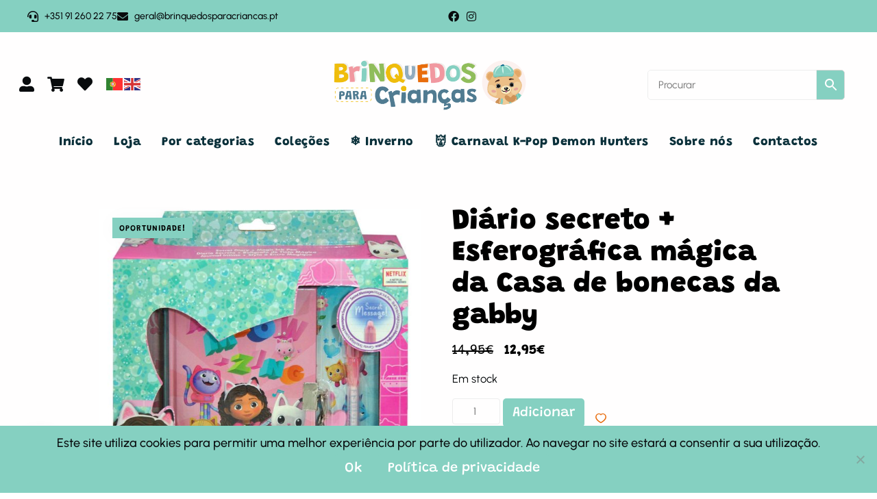

--- FILE ---
content_type: text/html; charset=UTF-8
request_url: https://brinquedosparacriancas.pt/produto/conjunto-de-diario-esferografica-magica-da-casa-de-bonecas-da-gabby/
body_size: 51192
content:
<!DOCTYPE html>
<html lang="pt-PT" class="no-js">

<head>
	<meta charset="UTF-8" />
	<meta http-equiv="X-UA-Compatible" content="IE=edge" />
	<meta name="viewport" content="width=device-width, initial-scale=1">

	
	<style id="vamtam-theme-options">:root {--vamtam-default-bg-color:#fff;
--vamtam-default-line-color:rgba( var( --vamtam-accent-color-4-rgb ), 1 );
--vamtam-small-padding:20px;
--vamtam-horizontal-padding:50px;
--vamtam-vertical-padding:30px;
--vamtam-horizontal-padding-large:60px;
--vamtam-vertical-padding-large:60px;
--vamtam-no-border-link:none;
--vamtam-border-radius:0px;
--vamtam-border-radius-oval:0px;
--vamtam-border-radius-small:0px;
--vamtam-overlay-color:#ffffff;
--vamtam-overlay-color-hc:#000000;
--vamtam-box-outer-padding:60px;
--vamtam-body-link-regular:#080B0D;
--vamtam-body-link-visited:#080B0D;
--vamtam-body-link-hover:#080B0D;
--vamtam-body-link-active:#080B0D;
--vamtam-body-background-color:var(--vamtam-accent-color-5);
--vamtam-input-border-radius:4px 4px 4px 4px;
--vamtam-btn-text-color:#FFFFFF;
--vamtam-btn-hover-text-color:#FFFFFF;
--vamtam-site-max-width:1260px;
--vamtam-primary-font-color:#080B0D;
--vamtam-h1-color:#000000;
--vamtam-h2-color:#080B0D;
--vamtam-h3-color:#080B0D;
--vamtam-h4-color:#080B0D;
--vamtam-h5-color:#080B0D;
--vamtam-h6-color:#080B0D;
--vamtam-accent-color-1:#91ACBF;
--vamtam-accent-color-1-hc:#FFFFFF;
--vamtam-accent-color-1-rgb:145,172,191;
--vamtam-accent-color-2:#EFBD0C;
--vamtam-accent-color-2-hc:#000000;
--vamtam-accent-color-2-rgb:239,189,12;
--vamtam-accent-color-3:#85D0C1;
--vamtam-accent-color-3-hc:#000000;
--vamtam-accent-color-3-rgb:133,208,193;
--vamtam-accent-color-4:#E86D0C;
--vamtam-accent-color-4-hc:#FFFFFF;
--vamtam-accent-color-4-rgb:232,109,12;
--vamtam-accent-color-5:#FFFEFE;
--vamtam-accent-color-5-hc:#000000;
--vamtam-accent-color-5-rgb:255,254,254;
--vamtam-accent-color-6:#000000;
--vamtam-accent-color-6-hc:#FFFFFF;
--vamtam-accent-color-6-rgb:0,0,0;
--vamtam-accent-color-7:#EDEDED;
--vamtam-accent-color-7-hc:#000000;
--vamtam-accent-color-7-rgb:237,237,237;
--vamtam-accent-color-8:#F4F1EA;
--vamtam-accent-color-8-hc:#000000;
--vamtam-accent-color-8-rgb:244,241,234;
--vamtam-sticky-header-bg-color:#FFFEFE;
--vamtam-primary-font-font-family:'Urbanist';
--vamtam-primary-font-font-weight:normal;
--vamtam-primary-font-font-style:normal;
--vamtam-primary-font-transform:none;
--vamtam-primary-font-decoration:none;
--vamtam-primary-font-font-size-desktop:18px;
--vamtam-primary-font-font-size-tablet:16px;
--vamtam-primary-font-font-size-phone:16px;
--vamtam-primary-font-line-height-desktop:1.5em;
--vamtam-primary-font-line-height-tablet:1.5em;
--vamtam-primary-font-line-height-phone:1.5em;
--vamtam-h1-font-family:'Grandstander';
--vamtam-h1-font-weight:900;
--vamtam-h1-font-style:normal;
--vamtam-h1-transform:none;
--vamtam-h1-decoration:none;
--vamtam-h1-font-size-desktop:60px;
--vamtam-h1-font-size-tablet:50px;
--vamtam-h1-font-size-phone:44px;
--vamtam-h1-line-height-desktop:1.1em;
--vamtam-h1-line-height-tablet:1.1em;
--vamtam-h1-line-height-phone:1.1em;
--vamtam-h2-font-family:'Grandstander';
--vamtam-h2-font-weight:800;
--vamtam-h2-font-style:normal;
--vamtam-h2-transform:none;
--vamtam-h2-decoration:none;
--vamtam-h2-font-size-desktop:48px;
--vamtam-h2-font-size-tablet:40px;
--vamtam-h2-font-size-phone:26px;
--vamtam-h2-line-height-desktop:1.1em;
--vamtam-h2-line-height-tablet:1.2em;
--vamtam-h2-line-height-phone:1.2em;
--vamtam-h3-font-family:'Grandstander';
--vamtam-h3-font-weight:900;
--vamtam-h3-font-style:normal;
--vamtam-h3-transform:none;
--vamtam-h3-decoration:none;
--vamtam-h3-font-size-desktop:26px;
--vamtam-h3-font-size-tablet:26px;
--vamtam-h3-font-size-phone:24px;
--vamtam-h3-line-height-desktop:1.21em;
--vamtam-h3-line-height-tablet:1.21em;
--vamtam-h3-line-height-phone:1.21em;
--vamtam-h4-font-family:'Grandstander';
--vamtam-h4-font-weight:800;
--vamtam-h4-font-style:normal;
--vamtam-h4-transform:none;
--vamtam-h4-decoration:none;
--vamtam-h4-font-size-desktop:20px;
--vamtam-h4-font-size-tablet:18px;
--vamtam-h4-font-size-phone:16px;
--vamtam-h4-line-height-desktop:1.27em;
--vamtam-h4-line-height-tablet:1.27em;
--vamtam-h4-line-height-phone:1.27em;
--vamtam-h5-font-family:'Grandstander';
--vamtam-h5-font-weight:800;
--vamtam-h5-font-style:normal;
--vamtam-h5-transform:none;
--vamtam-h5-decoration:none;
--vamtam-h5-font-size-desktop:16px;
--vamtam-h5-font-size-tablet:16px;
--vamtam-h5-font-size-phone:14px;
--vamtam-h5-line-height-desktop:1.5em;
--vamtam-h5-line-height-tablet:1.5em;
--vamtam-h5-line-height-phone:1.5em;
--vamtam-h6-font-family:'Grandstander';
--vamtam-h6-font-weight:600;
--vamtam-h6-font-style:normal;
--vamtam-h6-transform:none;
--vamtam-h6-decoration:none;
--vamtam-h6-font-size-desktop:14px;
--vamtam-h6-font-size-tablet:12px;
--vamtam-h6-font-size-phone:12px;
--vamtam-h6-line-height-desktop:1.5em;
--vamtam-h6-line-height-tablet:1.17em;
--vamtam-h6-line-height-phone:1.17em;
--vamtam-icon-arts:'\e903';
--vamtam-icon-handwriting:'\e904';
--vamtam-icon-math-kids:'\e905';
--vamtam-icon-movement:'\e906';
--vamtam-icon-new-language:'\e907';
--vamtam-icon-sign-language:'\e908';
--vamtam-icon-docs:'\e900';
--vamtam-icon-house:'\e901';
--vamtam-icon-questions:'\e902';
--vamtam-loading-animation:url('https://brinquedosparacriancas.pt/wp-content/themes/skole/vamtam/assets/images/loader-ring.gif');
}</style><meta name='robots' content='index, follow, max-image-preview:large, max-snippet:-1, max-video-preview:-1' />

	<!-- This site is optimized with the Yoast SEO plugin v25.6 - https://yoast.com/wordpress/plugins/seo/ -->
	<title>Comprar Diário secreto + Esferográfica mágica da Casa de bonecas da gabby - Brinquedos Para Crianças</title>
	<meta name="description" content="Diário secreto + Esferográfica mágica da Casa de bonecas da gabby EM STOCK para envio no próprio dia na nossa loja online de brinquedos e artigos para crianças em Portugal." />
	<link rel="canonical" href="https://brinquedosparacriancas.pt/produto/conjunto-de-diario-esferografica-magica-da-casa-de-bonecas-da-gabby/" />
	<meta property="og:locale" content="pt_PT" />
	<meta property="og:type" content="article" />
	<meta property="og:title" content="Comprar Diário secreto + Esferográfica mágica da Casa de bonecas da gabby - Brinquedos Para Crianças" />
	<meta property="og:description" content="Diário secreto + Esferográfica mágica da Casa de bonecas da gabby EM STOCK para envio no próprio dia na nossa loja online de brinquedos e artigos para crianças em Portugal." />
	<meta property="og:url" content="https://brinquedosparacriancas.pt/produto/conjunto-de-diario-esferografica-magica-da-casa-de-bonecas-da-gabby/" />
	<meta property="og:site_name" content="Brinquedos Para Crianças" />
	<meta property="article:modified_time" content="2025-12-19T21:15:56+00:00" />
	<meta property="og:image" content="https://brinquedosparacriancas.pt/imagens/1092ef2-120111-img_310897_45c8e251877c7db47a6310a9c07a1b91_1.jpg" />
	<meta property="og:image:width" content="800" />
	<meta property="og:image:height" content="800" />
	<meta property="og:image:type" content="image/jpeg" />
	<meta name="twitter:card" content="summary_large_image" />
	<meta name="twitter:label1" content="Tempo estimado de leitura" />
	<meta name="twitter:data1" content="1 minuto" />
	<script type="application/ld+json" class="yoast-schema-graph">{"@context":"https://schema.org","@graph":[{"@type":["WebPage","ItemPage"],"@id":"https://brinquedosparacriancas.pt/produto/conjunto-de-diario-esferografica-magica-da-casa-de-bonecas-da-gabby/","url":"https://brinquedosparacriancas.pt/produto/conjunto-de-diario-esferografica-magica-da-casa-de-bonecas-da-gabby/","name":"Comprar Diário secreto + Esferográfica mágica da Casa de bonecas da gabby - Brinquedos Para Crianças","isPartOf":{"@id":"https://brinquedosparacriancas.pt/#website"},"primaryImageOfPage":{"@id":"https://brinquedosparacriancas.pt/produto/conjunto-de-diario-esferografica-magica-da-casa-de-bonecas-da-gabby/#primaryimage"},"image":{"@id":"https://brinquedosparacriancas.pt/produto/conjunto-de-diario-esferografica-magica-da-casa-de-bonecas-da-gabby/#primaryimage"},"thumbnailUrl":"https://brinquedosparacriancas.pt/imagens/1092ef2-120111-img_310897_45c8e251877c7db47a6310a9c07a1b91_1.jpg","datePublished":"2023-07-13T23:53:46+00:00","dateModified":"2025-12-19T21:15:56+00:00","description":"Diário secreto + Esferográfica mágica da Casa de bonecas da gabby EM STOCK para envio no próprio dia na nossa loja online de brinquedos e artigos para crianças em Portugal.","breadcrumb":{"@id":"https://brinquedosparacriancas.pt/produto/conjunto-de-diario-esferografica-magica-da-casa-de-bonecas-da-gabby/#breadcrumb"},"inLanguage":"pt-PT","potentialAction":[{"@type":"ReadAction","target":["https://brinquedosparacriancas.pt/produto/conjunto-de-diario-esferografica-magica-da-casa-de-bonecas-da-gabby/"]}]},{"@type":"ImageObject","inLanguage":"pt-PT","@id":"https://brinquedosparacriancas.pt/produto/conjunto-de-diario-esferografica-magica-da-casa-de-bonecas-da-gabby/#primaryimage","url":"https://brinquedosparacriancas.pt/imagens/1092ef2-120111-img_310897_45c8e251877c7db47a6310a9c07a1b91_1.jpg","contentUrl":"https://brinquedosparacriancas.pt/imagens/1092ef2-120111-img_310897_45c8e251877c7db47a6310a9c07a1b91_1.jpg","width":800,"height":800},{"@type":"BreadcrumbList","@id":"https://brinquedosparacriancas.pt/produto/conjunto-de-diario-esferografica-magica-da-casa-de-bonecas-da-gabby/#breadcrumb","itemListElement":[{"@type":"ListItem","position":1,"name":"Início","item":"https://brinquedosparacriancas.pt/"},{"@type":"ListItem","position":2,"name":"Loja de produtos para crianças","item":"https://brinquedosparacriancas.pt/loja/"},{"@type":"ListItem","position":3,"name":"Diário secreto + Esferográfica mágica da Casa de bonecas da gabby"}]},{"@type":"WebSite","@id":"https://brinquedosparacriancas.pt/#website","url":"https://brinquedosparacriancas.pt/","name":"Brinquedos Para Crianças","description":"","publisher":{"@id":"https://brinquedosparacriancas.pt/#organization"},"potentialAction":[{"@type":"SearchAction","target":{"@type":"EntryPoint","urlTemplate":"https://brinquedosparacriancas.pt/?s={search_term_string}"},"query-input":{"@type":"PropertyValueSpecification","valueRequired":true,"valueName":"search_term_string"}}],"inLanguage":"pt-PT"},{"@type":"Organization","@id":"https://brinquedosparacriancas.pt/#organization","name":"Brinquedos Para Crianças","url":"https://brinquedosparacriancas.pt/","logo":{"@type":"ImageObject","inLanguage":"pt-PT","@id":"https://brinquedosparacriancas.pt/#/schema/logo/image/","url":"https://brinquedosparacriancas.pt/imagens/logotipo-bpc.png","contentUrl":"https://brinquedosparacriancas.pt/imagens/logotipo-bpc.png","width":285,"height":85,"caption":"Brinquedos Para Crianças"},"image":{"@id":"https://brinquedosparacriancas.pt/#/schema/logo/image/"}}]}</script>
	<!-- / Yoast SEO plugin. -->


<script type='application/javascript'  id='pys-version-script'>console.log('PixelYourSite Free version 11.1.5.1');</script>

<link rel="alternate" type="application/rss+xml" title="Brinquedos Para Crianças &raquo; Feed" href="https://brinquedosparacriancas.pt/feed/" />
<link rel="alternate" type="application/rss+xml" title="Brinquedos Para Crianças &raquo; Feed de comentários" href="https://brinquedosparacriancas.pt/comments/feed/" />
<style id='wp-emoji-styles-inline-css' type='text/css'>

	img.wp-smiley, img.emoji {
		display: inline !important;
		border: none !important;
		box-shadow: none !important;
		height: 1em !important;
		width: 1em !important;
		margin: 0 0.07em !important;
		vertical-align: -0.1em !important;
		background: none !important;
		padding: 0 !important;
	}
</style>
<link rel='stylesheet' id='wp-block-library-css' href='https://brinquedosparacriancas.pt/wp-includes/css/dist/block-library/style.min.css?ver=6.6.2' type='text/css' media='all' />
<style id='joinchat-button-style-inline-css' type='text/css'>
.wp-block-joinchat-button{border:none!important;text-align:center}.wp-block-joinchat-button figure{display:table;margin:0 auto;padding:0}.wp-block-joinchat-button figcaption{font:normal normal 400 .6em/2em var(--wp--preset--font-family--system-font,sans-serif);margin:0;padding:0}.wp-block-joinchat-button .joinchat-button__qr{background-color:#fff;border:6px solid #25d366;border-radius:30px;box-sizing:content-box;display:block;height:200px;margin:auto;overflow:hidden;padding:10px;width:200px}.wp-block-joinchat-button .joinchat-button__qr canvas,.wp-block-joinchat-button .joinchat-button__qr img{display:block;margin:auto}.wp-block-joinchat-button .joinchat-button__link{align-items:center;background-color:#25d366;border:6px solid #25d366;border-radius:30px;display:inline-flex;flex-flow:row nowrap;justify-content:center;line-height:1.25em;margin:0 auto;text-decoration:none}.wp-block-joinchat-button .joinchat-button__link:before{background:transparent var(--joinchat-ico) no-repeat center;background-size:100%;content:"";display:block;height:1.5em;margin:-.75em .75em -.75em 0;width:1.5em}.wp-block-joinchat-button figure+.joinchat-button__link{margin-top:10px}@media (orientation:landscape)and (min-height:481px),(orientation:portrait)and (min-width:481px){.wp-block-joinchat-button.joinchat-button--qr-only figure+.joinchat-button__link{display:none}}@media (max-width:480px),(orientation:landscape)and (max-height:480px){.wp-block-joinchat-button figure{display:none}}

</style>
<style id='classic-theme-styles-inline-css' type='text/css'>
/*! This file is auto-generated */
.wp-block-button__link{color:#fff;background-color:#32373c;border-radius:9999px;box-shadow:none;text-decoration:none;padding:calc(.667em + 2px) calc(1.333em + 2px);font-size:1.125em}.wp-block-file__button{background:#32373c;color:#fff;text-decoration:none}
</style>
<style id='global-styles-inline-css' type='text/css'>
:root{--wp--preset--aspect-ratio--square: 1;--wp--preset--aspect-ratio--4-3: 4/3;--wp--preset--aspect-ratio--3-4: 3/4;--wp--preset--aspect-ratio--3-2: 3/2;--wp--preset--aspect-ratio--2-3: 2/3;--wp--preset--aspect-ratio--16-9: 16/9;--wp--preset--aspect-ratio--9-16: 9/16;--wp--preset--color--black: #000000;--wp--preset--color--cyan-bluish-gray: #abb8c3;--wp--preset--color--white: #ffffff;--wp--preset--color--pale-pink: #f78da7;--wp--preset--color--vivid-red: #cf2e2e;--wp--preset--color--luminous-vivid-orange: #ff6900;--wp--preset--color--luminous-vivid-amber: #fcb900;--wp--preset--color--light-green-cyan: #7bdcb5;--wp--preset--color--vivid-green-cyan: #00d084;--wp--preset--color--pale-cyan-blue: #8ed1fc;--wp--preset--color--vivid-cyan-blue: #0693e3;--wp--preset--color--vivid-purple: #9b51e0;--wp--preset--gradient--vivid-cyan-blue-to-vivid-purple: linear-gradient(135deg,rgba(6,147,227,1) 0%,rgb(155,81,224) 100%);--wp--preset--gradient--light-green-cyan-to-vivid-green-cyan: linear-gradient(135deg,rgb(122,220,180) 0%,rgb(0,208,130) 100%);--wp--preset--gradient--luminous-vivid-amber-to-luminous-vivid-orange: linear-gradient(135deg,rgba(252,185,0,1) 0%,rgba(255,105,0,1) 100%);--wp--preset--gradient--luminous-vivid-orange-to-vivid-red: linear-gradient(135deg,rgba(255,105,0,1) 0%,rgb(207,46,46) 100%);--wp--preset--gradient--very-light-gray-to-cyan-bluish-gray: linear-gradient(135deg,rgb(238,238,238) 0%,rgb(169,184,195) 100%);--wp--preset--gradient--cool-to-warm-spectrum: linear-gradient(135deg,rgb(74,234,220) 0%,rgb(151,120,209) 20%,rgb(207,42,186) 40%,rgb(238,44,130) 60%,rgb(251,105,98) 80%,rgb(254,248,76) 100%);--wp--preset--gradient--blush-light-purple: linear-gradient(135deg,rgb(255,206,236) 0%,rgb(152,150,240) 100%);--wp--preset--gradient--blush-bordeaux: linear-gradient(135deg,rgb(254,205,165) 0%,rgb(254,45,45) 50%,rgb(107,0,62) 100%);--wp--preset--gradient--luminous-dusk: linear-gradient(135deg,rgb(255,203,112) 0%,rgb(199,81,192) 50%,rgb(65,88,208) 100%);--wp--preset--gradient--pale-ocean: linear-gradient(135deg,rgb(255,245,203) 0%,rgb(182,227,212) 50%,rgb(51,167,181) 100%);--wp--preset--gradient--electric-grass: linear-gradient(135deg,rgb(202,248,128) 0%,rgb(113,206,126) 100%);--wp--preset--gradient--midnight: linear-gradient(135deg,rgb(2,3,129) 0%,rgb(40,116,252) 100%);--wp--preset--font-size--small: 13px;--wp--preset--font-size--medium: 20px;--wp--preset--font-size--large: 36px;--wp--preset--font-size--x-large: 42px;--wp--preset--spacing--20: 0.44rem;--wp--preset--spacing--30: 0.67rem;--wp--preset--spacing--40: 1rem;--wp--preset--spacing--50: 1.5rem;--wp--preset--spacing--60: 2.25rem;--wp--preset--spacing--70: 3.38rem;--wp--preset--spacing--80: 5.06rem;--wp--preset--shadow--natural: 6px 6px 9px rgba(0, 0, 0, 0.2);--wp--preset--shadow--deep: 12px 12px 50px rgba(0, 0, 0, 0.4);--wp--preset--shadow--sharp: 6px 6px 0px rgba(0, 0, 0, 0.2);--wp--preset--shadow--outlined: 6px 6px 0px -3px rgba(255, 255, 255, 1), 6px 6px rgba(0, 0, 0, 1);--wp--preset--shadow--crisp: 6px 6px 0px rgba(0, 0, 0, 1);}:where(.is-layout-flex){gap: 0.5em;}:where(.is-layout-grid){gap: 0.5em;}body .is-layout-flex{display: flex;}.is-layout-flex{flex-wrap: wrap;align-items: center;}.is-layout-flex > :is(*, div){margin: 0;}body .is-layout-grid{display: grid;}.is-layout-grid > :is(*, div){margin: 0;}:where(.wp-block-columns.is-layout-flex){gap: 2em;}:where(.wp-block-columns.is-layout-grid){gap: 2em;}:where(.wp-block-post-template.is-layout-flex){gap: 1.25em;}:where(.wp-block-post-template.is-layout-grid){gap: 1.25em;}.has-black-color{color: var(--wp--preset--color--black) !important;}.has-cyan-bluish-gray-color{color: var(--wp--preset--color--cyan-bluish-gray) !important;}.has-white-color{color: var(--wp--preset--color--white) !important;}.has-pale-pink-color{color: var(--wp--preset--color--pale-pink) !important;}.has-vivid-red-color{color: var(--wp--preset--color--vivid-red) !important;}.has-luminous-vivid-orange-color{color: var(--wp--preset--color--luminous-vivid-orange) !important;}.has-luminous-vivid-amber-color{color: var(--wp--preset--color--luminous-vivid-amber) !important;}.has-light-green-cyan-color{color: var(--wp--preset--color--light-green-cyan) !important;}.has-vivid-green-cyan-color{color: var(--wp--preset--color--vivid-green-cyan) !important;}.has-pale-cyan-blue-color{color: var(--wp--preset--color--pale-cyan-blue) !important;}.has-vivid-cyan-blue-color{color: var(--wp--preset--color--vivid-cyan-blue) !important;}.has-vivid-purple-color{color: var(--wp--preset--color--vivid-purple) !important;}.has-black-background-color{background-color: var(--wp--preset--color--black) !important;}.has-cyan-bluish-gray-background-color{background-color: var(--wp--preset--color--cyan-bluish-gray) !important;}.has-white-background-color{background-color: var(--wp--preset--color--white) !important;}.has-pale-pink-background-color{background-color: var(--wp--preset--color--pale-pink) !important;}.has-vivid-red-background-color{background-color: var(--wp--preset--color--vivid-red) !important;}.has-luminous-vivid-orange-background-color{background-color: var(--wp--preset--color--luminous-vivid-orange) !important;}.has-luminous-vivid-amber-background-color{background-color: var(--wp--preset--color--luminous-vivid-amber) !important;}.has-light-green-cyan-background-color{background-color: var(--wp--preset--color--light-green-cyan) !important;}.has-vivid-green-cyan-background-color{background-color: var(--wp--preset--color--vivid-green-cyan) !important;}.has-pale-cyan-blue-background-color{background-color: var(--wp--preset--color--pale-cyan-blue) !important;}.has-vivid-cyan-blue-background-color{background-color: var(--wp--preset--color--vivid-cyan-blue) !important;}.has-vivid-purple-background-color{background-color: var(--wp--preset--color--vivid-purple) !important;}.has-black-border-color{border-color: var(--wp--preset--color--black) !important;}.has-cyan-bluish-gray-border-color{border-color: var(--wp--preset--color--cyan-bluish-gray) !important;}.has-white-border-color{border-color: var(--wp--preset--color--white) !important;}.has-pale-pink-border-color{border-color: var(--wp--preset--color--pale-pink) !important;}.has-vivid-red-border-color{border-color: var(--wp--preset--color--vivid-red) !important;}.has-luminous-vivid-orange-border-color{border-color: var(--wp--preset--color--luminous-vivid-orange) !important;}.has-luminous-vivid-amber-border-color{border-color: var(--wp--preset--color--luminous-vivid-amber) !important;}.has-light-green-cyan-border-color{border-color: var(--wp--preset--color--light-green-cyan) !important;}.has-vivid-green-cyan-border-color{border-color: var(--wp--preset--color--vivid-green-cyan) !important;}.has-pale-cyan-blue-border-color{border-color: var(--wp--preset--color--pale-cyan-blue) !important;}.has-vivid-cyan-blue-border-color{border-color: var(--wp--preset--color--vivid-cyan-blue) !important;}.has-vivid-purple-border-color{border-color: var(--wp--preset--color--vivid-purple) !important;}.has-vivid-cyan-blue-to-vivid-purple-gradient-background{background: var(--wp--preset--gradient--vivid-cyan-blue-to-vivid-purple) !important;}.has-light-green-cyan-to-vivid-green-cyan-gradient-background{background: var(--wp--preset--gradient--light-green-cyan-to-vivid-green-cyan) !important;}.has-luminous-vivid-amber-to-luminous-vivid-orange-gradient-background{background: var(--wp--preset--gradient--luminous-vivid-amber-to-luminous-vivid-orange) !important;}.has-luminous-vivid-orange-to-vivid-red-gradient-background{background: var(--wp--preset--gradient--luminous-vivid-orange-to-vivid-red) !important;}.has-very-light-gray-to-cyan-bluish-gray-gradient-background{background: var(--wp--preset--gradient--very-light-gray-to-cyan-bluish-gray) !important;}.has-cool-to-warm-spectrum-gradient-background{background: var(--wp--preset--gradient--cool-to-warm-spectrum) !important;}.has-blush-light-purple-gradient-background{background: var(--wp--preset--gradient--blush-light-purple) !important;}.has-blush-bordeaux-gradient-background{background: var(--wp--preset--gradient--blush-bordeaux) !important;}.has-luminous-dusk-gradient-background{background: var(--wp--preset--gradient--luminous-dusk) !important;}.has-pale-ocean-gradient-background{background: var(--wp--preset--gradient--pale-ocean) !important;}.has-electric-grass-gradient-background{background: var(--wp--preset--gradient--electric-grass) !important;}.has-midnight-gradient-background{background: var(--wp--preset--gradient--midnight) !important;}.has-small-font-size{font-size: var(--wp--preset--font-size--small) !important;}.has-medium-font-size{font-size: var(--wp--preset--font-size--medium) !important;}.has-large-font-size{font-size: var(--wp--preset--font-size--large) !important;}.has-x-large-font-size{font-size: var(--wp--preset--font-size--x-large) !important;}
:where(.wp-block-post-template.is-layout-flex){gap: 1.25em;}:where(.wp-block-post-template.is-layout-grid){gap: 1.25em;}
:where(.wp-block-columns.is-layout-flex){gap: 2em;}:where(.wp-block-columns.is-layout-grid){gap: 2em;}
:root :where(.wp-block-pullquote){font-size: 1.5em;line-height: 1.6;}
</style>
<link data-minify="1" rel='stylesheet' id='CTT_style-css' href='https://brinquedosparacriancas.pt/wp-content/cache/min/1/wp-content/plugins/CTT-for-woocommerce/assets/css/CTT.css?ver=1768990010' type='text/css' media='all' />
<link data-minify="1" rel='stylesheet' id='checkout_style-css' href='https://brinquedosparacriancas.pt/wp-content/cache/min/1/wp-content/plugins/CTT-for-woocommerce/assets/css/checkout.css?ver=1768990010' type='text/css' media='all' />
<link rel='stylesheet' id='cookie-notice-front-css' href='https://brinquedosparacriancas.pt/wp-content/plugins/cookie-notice/css/front.min.css?ver=2.5.11' type='text/css' media='all' />
<link data-minify="1" rel='stylesheet' id='wpa-css-css' href='https://brinquedosparacriancas.pt/wp-content/cache/min/1/wp-content/plugins/honeypot/includes/css/wpa.css?ver=1768990010' type='text/css' media='all' />
<link data-minify="1" rel='stylesheet' id='wptls_style-css' href='https://brinquedosparacriancas.pt/wp-content/cache/min/1/wp-content/plugins/taxonomy-list/assets/style.css?ver=1768990010' type='text/css' media='all' />
<link data-minify="1" rel='stylesheet' id='woof-css' href='https://brinquedosparacriancas.pt/wp-content/cache/min/1/wp-content/plugins/woocommerce-products-filter/css/front.css?ver=1768990010' type='text/css' media='all' />
<style id='woof-inline-css' type='text/css'>

.woof_products_top_panel li span, .woof_products_top_panel2 li span{background: url(https://brinquedosparacriancas.pt/wp-content/plugins/woocommerce-products-filter/img/delete.png);background-size: 14px 14px;background-repeat: no-repeat;background-position: right;}
.plainoverlay {
                        background-image: url('https://brinquedosparacriancas.pt/imagens/ursinho-150x150.png');
                    }
.woof_edit_view{
                    display: none;
                }

</style>
<link rel='stylesheet' id='chosen-drop-down-css' href='https://brinquedosparacriancas.pt/wp-content/plugins/woocommerce-products-filter/js/chosen/chosen.min.css?ver=1.3.7.4' type='text/css' media='all' />
<link data-minify="1" rel='stylesheet' id='icheck-jquery-color-flat-css' href='https://brinquedosparacriancas.pt/wp-content/cache/min/1/wp-content/plugins/woocommerce-products-filter/js/icheck/skins/flat/_all.css?ver=1768990010' type='text/css' media='all' />
<link data-minify="1" rel='stylesheet' id='icheck-jquery-color-square-css' href='https://brinquedosparacriancas.pt/wp-content/cache/min/1/wp-content/plugins/woocommerce-products-filter/js/icheck/skins/square/_all.css?ver=1768990010' type='text/css' media='all' />
<link data-minify="1" rel='stylesheet' id='icheck-jquery-color-minimal-css' href='https://brinquedosparacriancas.pt/wp-content/cache/min/1/wp-content/plugins/woocommerce-products-filter/js/icheck/skins/minimal/_all.css?ver=1768990010' type='text/css' media='all' />
<link data-minify="1" rel='stylesheet' id='woof_by_author_html_items-css' href='https://brinquedosparacriancas.pt/wp-content/cache/min/1/wp-content/plugins/woocommerce-products-filter/ext/by_author/css/by_author.css?ver=1768990010' type='text/css' media='all' />
<link data-minify="1" rel='stylesheet' id='woof_by_instock_html_items-css' href='https://brinquedosparacriancas.pt/wp-content/cache/min/1/wp-content/plugins/woocommerce-products-filter/ext/by_instock/css/by_instock.css?ver=1768990010' type='text/css' media='all' />
<link data-minify="1" rel='stylesheet' id='woof_by_onsales_html_items-css' href='https://brinquedosparacriancas.pt/wp-content/cache/min/1/wp-content/plugins/woocommerce-products-filter/ext/by_onsales/css/by_onsales.css?ver=1768990010' type='text/css' media='all' />
<link data-minify="1" rel='stylesheet' id='woof_by_text_html_items-css' href='https://brinquedosparacriancas.pt/wp-content/cache/min/1/wp-content/plugins/woocommerce-products-filter/ext/by_text/assets/css/front.css?ver=1768990010' type='text/css' media='all' />
<link data-minify="1" rel='stylesheet' id='woof_label_html_items-css' href='https://brinquedosparacriancas.pt/wp-content/cache/min/1/wp-content/plugins/woocommerce-products-filter/ext/label/css/html_types/label.css?ver=1768990010' type='text/css' media='all' />
<link data-minify="1" rel='stylesheet' id='woof_select_radio_check_html_items-css' href='https://brinquedosparacriancas.pt/wp-content/cache/min/1/wp-content/plugins/woocommerce-products-filter/ext/select_radio_check/css/html_types/select_radio_check.css?ver=1768990010' type='text/css' media='all' />
<link data-minify="1" rel='stylesheet' id='woof_sd_html_items_checkbox-css' href='https://brinquedosparacriancas.pt/wp-content/cache/min/1/wp-content/plugins/woocommerce-products-filter/ext/smart_designer/css/elements/checkbox.css?ver=1768990010' type='text/css' media='all' />
<link data-minify="1" rel='stylesheet' id='woof_sd_html_items_radio-css' href='https://brinquedosparacriancas.pt/wp-content/cache/min/1/wp-content/plugins/woocommerce-products-filter/ext/smart_designer/css/elements/radio.css?ver=1768990010' type='text/css' media='all' />
<link data-minify="1" rel='stylesheet' id='woof_sd_html_items_switcher-css' href='https://brinquedosparacriancas.pt/wp-content/cache/min/1/wp-content/plugins/woocommerce-products-filter/ext/smart_designer/css/elements/switcher.css?ver=1768990010' type='text/css' media='all' />
<link data-minify="1" rel='stylesheet' id='woof_sd_html_items_color-css' href='https://brinquedosparacriancas.pt/wp-content/cache/min/1/wp-content/plugins/woocommerce-products-filter/ext/smart_designer/css/elements/color.css?ver=1768990010' type='text/css' media='all' />
<link data-minify="1" rel='stylesheet' id='woof_sd_html_items_tooltip-css' href='https://brinquedosparacriancas.pt/wp-content/cache/min/1/wp-content/plugins/woocommerce-products-filter/ext/smart_designer/css/tooltip.css?ver=1768990010' type='text/css' media='all' />
<link data-minify="1" rel='stylesheet' id='woof_sd_html_items_front-css' href='https://brinquedosparacriancas.pt/wp-content/cache/min/1/wp-content/plugins/woocommerce-products-filter/ext/smart_designer/css/front.css?ver=1768990010' type='text/css' media='all' />
<link data-minify="1" rel='stylesheet' id='woof-switcher23-css' href='https://brinquedosparacriancas.pt/wp-content/cache/min/1/wp-content/plugins/woocommerce-products-filter/css/switcher.css?ver=1768990010' type='text/css' media='all' />
<link data-minify="1" rel='stylesheet' id='woocommerce-layout-css' href='https://brinquedosparacriancas.pt/wp-content/cache/min/1/wp-content/plugins/woocommerce/assets/css/woocommerce-layout.css?ver=1768990010' type='text/css' media='all' />
<link data-minify="1" rel='stylesheet' id='woocommerce-smallscreen-css' href='https://brinquedosparacriancas.pt/wp-content/cache/min/1/wp-content/plugins/woocommerce/assets/css/woocommerce-smallscreen.css?ver=1768990010' type='text/css' media='only screen and (max-width: 768px)' />
<link data-minify="1" rel='stylesheet' id='woocommerce-general-css' href='https://brinquedosparacriancas.pt/wp-content/cache/min/1/wp-content/plugins/woocommerce/assets/css/woocommerce.css?ver=1768990010' type='text/css' media='all' />
<style id='woocommerce-inline-inline-css' type='text/css'>
.woocommerce form .form-row .required { visibility: visible; }
</style>
<link data-minify="1" rel='stylesheet' id='wt-smart-coupon-for-woo-css' href='https://brinquedosparacriancas.pt/wp-content/cache/min/1/wp-content/plugins/wt-smart-coupons-for-woocommerce/public/css/wt-smart-coupon-public.css?ver=1768990010' type='text/css' media='all' />
<link rel='stylesheet' id='aws-style-css' href='https://brinquedosparacriancas.pt/wp-content/plugins/advanced-woo-search/assets/css/common.min.css?ver=3.50' type='text/css' media='all' />
<link rel='stylesheet' id='woo-variation-swatches-css' href='https://brinquedosparacriancas.pt/wp-content/plugins/woo-variation-swatches/assets/css/frontend.min.css?ver=1764328805' type='text/css' media='all' />
<style id='woo-variation-swatches-inline-css' type='text/css'>
:root {
--wvs-tick:url("data:image/svg+xml;utf8,%3Csvg filter='drop-shadow(0px 0px 2px rgb(0 0 0 / .8))' xmlns='http://www.w3.org/2000/svg'  viewBox='0 0 30 30'%3E%3Cpath fill='none' stroke='%23ffffff' stroke-linecap='round' stroke-linejoin='round' stroke-width='4' d='M4 16L11 23 27 7'/%3E%3C/svg%3E");

--wvs-cross:url("data:image/svg+xml;utf8,%3Csvg filter='drop-shadow(0px 0px 5px rgb(255 255 255 / .6))' xmlns='http://www.w3.org/2000/svg' width='72px' height='72px' viewBox='0 0 24 24'%3E%3Cpath fill='none' stroke='%23ff0000' stroke-linecap='round' stroke-width='0.6' d='M5 5L19 19M19 5L5 19'/%3E%3C/svg%3E");
--wvs-single-product-item-width:30px;
--wvs-single-product-item-height:30px;
--wvs-single-product-item-font-size:16px}
</style>
<link data-minify="1" rel='stylesheet' id='wlfmc-main-css' href='https://brinquedosparacriancas.pt/wp-content/cache/min/1/wp-content/plugins/smart-wishlist-for-more-convert/assets/frontend/css/style.min.css?ver=1768990010' type='text/css' media='all' />
<style id='wlfmc-main-inline-css' type='text/css'>
.wlfmc-popup{background-color: #fff;}.wlfmc-popup .wlfmc-popup-content , .wlfmc-popup .wlfmc-popup-content label{color: #333;}.wlfmc-popup .wlfmc-popup-title{color: #333;}.wlfmc-popup{border-color: #c2c2c2;}.wlfmc-popup .wlfmc-popup-header-bordered i:not(.wlfmc-icon-close){color: #333;}.wlfmc-popup .wlfmc-popup-header-bordered i:not(.wlfmc-icon-close){background-color: #f2f2f2;}.wlfmc-popup{border-radius: 8px;}.wlfmc-single-btn:not(.is-elementor)  .wlfmc-add-button > a.have-sep span:before{border-left-color: transparent;}.wlfmc-single-btn:not(.is-elementor)  .wlfmc-add-button > a i{font-size: 16px;}.wlfmc-single-btn:not(.is-elementor)  .wlfmc-add-button > a i{color: rgb(232,108,13);}.wlfmc-single-btn:not(.is-elementor)  .wlfmc-add-button > a:hover i{color: rgb(81,81,81);}.wlfmc-single-btn:not(.is-elementor) .wlfmc-add-button > a{background-color: transparent;}.wlfmc-single-btn:not(.is-elementor) .wlfmc-add-button > a:hover{background-color: transparent;}.wlfmc-single-btn:not(.is-elementor) .wlfmc-add-button > a{border-radius: 5px;}.wlfmc-single-btn:not(.is-elementor) .wlfmc-add-button > a{border-width: 1px;}.wlfmc-single-btn:not(.is-elementor) .wlfmc-add-button > a{border-color: transparent;}.wlfmc-single-btn:not(.is-elementor) .wlfmc-add-button > a:hover{border-color: transparent;}.wlfmc-single-btn:not(.is-elementor){margin: 0px !important;}.wlfmc-single-btn:not(.is-elementor) .wlfmc-add-button > a{width: 45px !important;}.wlfmc-single-btn:not(.is-elementor)  .wlfmc-add-button > a{height: 45px;}.wlfmc-loop-btn:not(.is-elementor)  .wlfmc-add-button > a.have-sep span:before{border-left-color: transparent;}.wlfmc-loop-btn:not(.is-elementor)  .wlfmc-add-button > a i{font-size: 16px;}.wlfmc-loop-btn:not(.is-elementor)  .wlfmc-add-button > a i{color: rgb(230,126,34);}.wlfmc-loop-btn:not(.is-elementor)  .wlfmc-add-button > a:hover i{color: rgb(81,81,81);}.wlfmc-loop-btn:not(.is-elementor) .wlfmc-add-button > a{height: 45px;}.wlfmc-loop-btn:not(.is-elementor)  .wlfmc-add-button > a{border-radius: 5px;}.wlfmc-loop-btn:not(.is-elementor) .wlfmc-add-button > a{border-width: 1px;}.wlfmc-loop-btn:not(.is-elementor) .wlfmc-add-button > a{background-color: transparent;}.wlfmc-loop-btn:not(.is-elementor) .wlfmc-add-button > a:hover{background-color: transparent;}.wlfmc-loop-btn:not(.is-elementor) .wlfmc-add-button > a{border-color: transparent;}.wlfmc-loop-btn:not(.is-elementor) .wlfmc-add-button > a:hover{border-color: transparent;}.wlfmc-loop-btn:not(.is-elementor) .wlfmc-add-button > a{width: 45px;}.wlfmc-loop-btn:not(.is-elementor){margin: 0px !important;}.wlfmc-guest-notice-wrapper{background-color: #f6f6f6;}.wlfmc-guest-notice-wrapper .wlfmc-notice-buttons a.wlfmc_btn_0{background-color: #555555 !important; ;color: #ffffff  !important;border-radius: 2px;}.wlfmc-guest-notice-wrapper .wlfmc-notice-buttons a.wlfmc_btn_0:hover{background-color: #555555  !important; ;color: #ffffff  !important;}.wlfmc-guest-notice-wrapper .wlfmc-notice-buttons a.wlfmc_btn_1{background-color: rgba(0,0,0,0) !important; ;color: #7e7e7e  !important;border-radius: 2px;}.wlfmc-guest-notice-wrapper .wlfmc-notice-buttons a.wlfmc_btn_1:hover{background-color: rgba(0,0,0,0)  !important; ;color: #7e7e7e  !important;}.wlfmc-default-table-header:not(.is-elementor) .wlfmc-select-list-wrapper input.wlfmc-dropdown-input, .wlfmc-default-table-header:not(.is-elementor) .button,.wlfmc-default-table:not(.is-elementor) .wlfmc-wishlist-footer .apply-btn,.wlfmc-default-table:not(.is-elementor).add-to-card-same-button tr td.last-column .button:not(.minus):not(.plus),.wlfmc-default-table:not(.is-elementor)  .wlfmc-wishlist-footer .button,.wlfmc-default-table:not(.is-elementor) .wlfmc-wishlist-footer button[type="submit"],.wlfmc-default-table:not(.is-elementor) .wlfmc-wishlist-footer input[type="submit"],.wlfmc-default-table:not(.is-elementor) .wlfmc-wishlist-footer select, .wlfmc-default-table:not(.is-elementor).qty-same-button input.qty,.wlfmc-default-table:not(.is-elementor).qty-same-button .quantity .button{border-radius: 5px !important;}.wlfmc-default-table-header:not(.is-elementor) .wlfmc-select-list-wrapper input.wlfmc-dropdown-input,.wlfmc-default-table-header:not(.is-elementor) .button,.wlfmc-default-table:not(.is-elementor) .wlfmc-wishlist-footer .apply-btn,.wlfmc-default-table:not(.is-elementor).add-to-card-same-button tr td.last-column .button:not(.minus):not(.plus),.wlfmc-default-table:not(.is-elementor)  .wlfmc-wishlist-footer .button,.wlfmc-default-table:not(.is-elementor) .wlfmc-wishlist-footer button[type="submit"],.wlfmc-default-table:not(.is-elementor) .wlfmc-wishlist-footer input[type="submit"],.wlfmc-default-table:not(.is-elementor) .wlfmc-wishlist-footer select, .wlfmc-default-table:not(.is-elementor).qty-same-button input.qty,.wlfmc-default-table:not(.is-elementor).qty-same-button .quantity .button{border-width: 1px !important;border-style:solid;}.wlfmc-default-table-header:not(.is-elementor) .button,.wlfmc-default-table:not(.is-elementor) .wlfmc-wishlist-footer .apply-btn,.wlfmc-default-table:not(.is-elementor).add-to-card-same-button tr td.last-column .button:not(.minus):not(.plus),.wlfmc-default-table:not(.is-elementor) .wlfmc-wishlist-footer .button,.wlfmc-default-table:not(.is-elementor) .wlfmc-wishlist-footer button[type="submit"],.wlfmc-default-table:not(.is-elementor) .wlfmc-wishlist-footer input[type="submit"],.wlfmc-default-table:not(.is-elementor) .wlfmc-wishlist-footer select, .wlfmc-default-table:not(.is-elementor).qty-same-button input.qty,.wlfmc-default-table:not(.is-elementor).qty-same-button .quantity .button{background-color: #ebebeb !important;}.wlfmc-default-table-header:not(.is-elementor) .button:hover,.wlfmc-default-table:not(.is-elementor) .wlfmc-wishlist-footer .apply-btn:hover,.wlfmc-default-table:not(.is-elementor).add-to-card-same-button tr td.last-column .button:not(.minus):not(.plus):hover,.wlfmc-default-table:not(.is-elementor) .wlfmc-wishlist-footer .button:hover,.wlfmc-default-table:not(.is-elementor) .wlfmc-wishlist-footer button[type="submit"]:hover,.wlfmc-default-table:not(.is-elementor) .wlfmc-wishlist-footer input[type="submit"]:hover{background-color: #e67e22 !important;}.wlfmc-default-table-header:not(.is-elementor) .wlfmc-select-list-wrapper input.wlfmc-dropdown-input,.wlfmc-default-table-header:not(.is-elementor) .button,.wlfmc-default-table:not(.is-elementor) .wlfmc-wishlist-footer .apply-btn,.wlfmc-default-table:not(.is-elementor).add-to-card-same-button tr td.last-column .button:not(.minus):not(.plus),.wlfmc-default-table:not(.is-elementor) .wlfmc-wishlist-footer .button,.wlfmc-default-table:not(.is-elementor) .wlfmc-wishlist-footer button[type="submit"],.wlfmc-default-table:not(.is-elementor) .wlfmc-wishlist-footer input[type="submit"],.wlfmc-default-table:not(.is-elementor) .wlfmc-wishlist-footer select, .wlfmc-default-table:not(.is-elementor).qty-same-button input.qty ,.wlfmc-default-table:not(.is-elementor).qty-same-button .quantity .button{border-color: transparent !important;}.wlfmc-default-table-header:not(.is-elementor) .button:hover,.wlfmc-default-table:not(.is-elementor) .wlfmc-wishlist-footer .apply-btn:hover,.wlfmc-default-table:not(.is-elementor).add-to-card-same-button tr td.last-column .button:not(.minus):not(.plus):hover,.wlfmc-default-table:not(.is-elementor) .wlfmc-wishlist-footer .button:hover,.wlfmc-default-table:not(.is-elementor) .wlfmc-wishlist-footer button[type="submit"]:hover,.wlfmc-default-table:not(.is-elementor) .wlfmc-wishlist-footer input[type="submit"]:hover{border-color: transparent !important;}.wlfmc-default-table-header:not(.is-elementor) .button,.wlfmc-default-table:not(.is-elementor) .wlfmc-wishlist-footer .apply-btn,.wlfmc-default-table:not(.is-elementor).add-to-card-same-button tr td.last-column .button:not(.minus):not(.plus),.wlfmc-default-table:not(.is-elementor) .wlfmc-wishlist-footer .button,.wlfmc-default-table:not(.is-elementor) .wlfmc-wishlist-footer button[type="submit"],.wlfmc-default-table:not(.is-elementor) .wlfmc-wishlist-footer input[type="submit"],.wlfmc-default-table:not(.is-elementor) .wlfmc-wishlist-footer select, .wlfmc-default-table:not(.is-elementor).qty-same-button input.qty,.wlfmc-default-table:not(.is-elementor).qty-same-button .quantity .button{color: #515151 !important;}.wlfmc-default-table-header:not(.is-elementor) .button:hover,.wlfmc-default-table:not(.is-elementor) .wlfmc-wishlist-footer .apply-btn:hover,.wlfmc-default-table:not(.is-elementor).add-to-card-same-button tr td.last-column .button:not(.minus):not(.plus):hover,.wlfmc-default-table:not(.is-elementor) .wlfmc-wishlist-footer .button:hover,.wlfmc-default-table:not(.is-elementor) .wlfmc-wishlist-footer button[type="submit"]:hover,.wlfmc-default-table:not(.is-elementor) .wlfmc-wishlist-footer input[type="submit"]:hover{color: #fff !important;}.wlfmc-default-table-header:not(.is-elementor) .wlfmc-select-list-wrapper input.wlfmc-dropdown-input,.wlfmc-default-table-header:not(.is-elementor) .button,.wlfmc-default-table:not(.is-elementor) .wlfmc-wishlist-footer .apply-btn,.wlfmc-default-table:not(.is-elementor).add-to-card-same-button tr td.last-column .button:not(.minus):not(.plus),.wlfmc-default-table:not(.is-elementor) .wlfmc-wishlist-footer .button,.wlfmc-default-table:not(.is-elementor) .wlfmc-wishlist-footer button[type="submit"],.wlfmc-default-table:not(.is-elementor) .wlfmc-wishlist-footer input[type="submit"],.wlfmc-default-table:not(.is-elementor) .wlfmc-wishlist-footer select, .wlfmc-default-table:not(.is-elementor).qty-same-button input.qty,.wlfmc-default-table:not(.is-elementor).qty-same-button .quantity .button{font-size: 14px !important;}.wlfmc-default-table-header:not(.is-elementor) .wlfmc-select-list-wrapper input.wlfmc-dropdown-input,.wlfmc-default-table-header:not(.is-elementor) .button,.wlfmc-default-table:not(.is-elementor) .wlfmc-wishlist-footer .apply-btn,.wlfmc-default-table:not(.is-elementor).add-to-card-same-button tr td.last-column .button:not(.minus):not(.plus),.wlfmc-default-table:not(.is-elementor) .wlfmc-wishlist-footer .button,.wlfmc-default-table:not(.is-elementor) .wlfmc-wishlist-footer button[type="submit"],.wlfmc-default-table:not(.is-elementor) .wlfmc-wishlist-footer input[type="submit"],.wlfmc-default-table:not(.is-elementor) .wlfmc-wishlist-footer select, .wlfmc-default-table:not(.is-elementor).qty-same-button input.qty,.wlfmc-default-table:not(.is-elementor).qty-same-button .quantity .button{height: 36px !important;max-height: 36px  !important;min-height: 36px !important;padding-top:0;padding-bottom:0; display: flex;justify-content: center;align-items: center;margin:0;}.wlfmc-default-table:not(.is-elementor) .product-thumbnail img{background-color: #f5f5f5;}.wlfmc-default-table:not(.is-elementor) .total-prices,.wlfmc-default-table:not(.is-elementor) .total-prices > div ,.wlfmc-default-table:not(.is-elementor) .wlfmc-wishlist-footer .wlfmc-total-td,.wlfmc-default-table:not(.is-elementor) .wlfmc-wishlist-footer tr.actions,.wlfmc-default-table-header:not(.is-elementor),.wlfmc-default-table:not(.is-elementor) .wishlist-items-wrapper:not(.wishlist-empty) tr{border-color: #ebebeb !important;}.wlfmc-default-table:not(.is-elementor) .wlfmc-wishlist-footer .wlfmc-total-td,.wlfmc-default-table:not(.is-elementor) .wlfmc-wishlist-footer tr.actions,.wlfmc-default-table-header:not(.is-elementor),.wlfmc-default-table:not(.is-elementor) .wishlist-items-wrapper:not(.wishlist-empty) tr, .wlfmc-default-table:not(.is-elementor) .wishlist-items-wrapper:not(.wishlist-empty) .wlfmc-absolute-meta-data{border-radius: 6px !important ;}.wlfmc-default-table:not(.is-elementor) .wlfmc-wishlist-footer .wlfmc-total-td,.wlfmc-default-table:not(.is-elementor) .wlfmc-wishlist-footer tr.actions,.wlfmc-default-table-header:not(.is-elementor),.wlfmc-default-table:not(.is-elementor) .wishlist-items-wrapper:not(.wishlist-empty) tr{background-color: #fff !important;}.wlfmc-default-table:not(.is-elementor) .wishlist-items-wrapper:not(.wishlist-empty) tr:hover{background-color: #fff !important;}.wlfmc-default-table:not(.is-elementor) td.with-border-top{border-top-color: transparent !important;}.wlfmc-share ul.share-items .share-item a.facebook i{color: #C71610;}.wlfmc-share ul.share-items .share-item a.twitter i{color: #00ACEE;}.wlfmc-share ul.share-items .share-item a.messenger i{color: #0077FF;}.wlfmc-share ul.share-items .share-item a.whatsapp i{color: #4FCE5D;}.wlfmc-share ul.share-items .share-item a.telegram i{color: #2AABEE;}.wlfmc-share ul.share-items .share-item a.email i{color: #C71610;}.wlfmc-share ul.share-items .share-item a.download-pdf i{color: #FF2366;}.wlfmc-share ul.share-items .share-item a.copy-link-trigger i{color: #9162ff;}.wlfmc-share ul.share-items i{border-radius: 50% !important;}.wlfmc-share ul.share-items a:hover i{border-color: rgba(59,89,152,.1) !important;}.wlfmc-share ul.share-items i{border-color: rgba(59,89,152,.1) !important;}.wlfmc-share .wlfmc-copy-container .copy-link-trigger{color: #333 !important;}.wlfmc-share .wlfmc-copy-container .copy-link-trigger:hover{color: #333 !important;}.wlfmc-share .wlfmc-copy-container .copy-link-trigger{background-color: #ebebeb !important;}.wlfmc-share .wlfmc-copy-container .copy-link-trigger:hover{background-color: #ebebeb !important;}.wlfmc-share .wlfmc-copy-container .copy-link-trigger{border-color: #ebebeb !important;}.wlfmc-share .wlfmc-copy-container .copy-link-trigger:hover{border-color: transparent !important;}.wlfmc-share .wlfmc-copy-container{color: #333 !important;}.wlfmc-share .wlfmc-copy-container{border-color: rgba(59,89,152,.1) !important;}.wlfmc-share .wlfmc-copy-container{background-color: #fff !important;}.wlfmc-products-counter-wrapper:not(.is-elementor) .wlfmc-view-wishlist-link{background-color: #ebebeb !important; ;color: #515151 !important;border-color: rgb(0,0,0,0) !important;}.wlfmc-products-counter-wrapper:not(.is-elementor) .wlfmc-view-wishlist-link:hover{background-color: #e67e22 !important; ;color: #fff !important;border-color: rgb(0,0,0,0) !important;}.wlfmc-elementor.wlfmc-wishlist-counter{z-index: 997 !important;}.wlfmc-products-counter-wrapper:not(.is-elementor) .wlfmc-counter-icon i{color: #333;}.wlfmc-products-counter-wrapper:not(.is-elementor) .wlfmc-counter-icon i{font-size: inherit;}.wlfmc-products-counter-wrapper:not(.is-elementor) .wlfmc-counter-number.position-top-left,.wlfmc-products-counter-wrapper:not(.is-elementor) .wlfmc-counter-number.position-top-right{background-color: #e74c3c;}.wlfmc-products-counter-wrapper:not(.is-elementor) .wlfmc-counter-icon i.wlfmc-svg{width: 24px;}.wlfmc-products-counter-wrapper:not(.is-elementor) .wlfmc-counter-items{background-color: #fff;}.wlfmc-products-counter-wrapper:not(.is-elementor) .wlfmc-counter-items{border-color: #f5f5f5;}.wlfmc-products-counter-wrapper:not(.is-elementor) .wlfmc-counter-items{border-radius: 5px !important;}.wlfmc-products-counter-wrapper:not(.is-elementor) .wlfmc-view-wishlist-link{height: 38px !important;}.wlfmc-products-counter-wrapper:not(.is-elementor) .wlfmc-view-wishlist-link{font-size: 15px !important;}.wlfmc-products-counter-wrapper:not(.is-elementor) .wlfmc-view-wishlist-link{border-width: 1px !important;}.wlfmc-products-counter-wrapper:not(.is-elementor) .wlfmc-view-wishlist-link{border-radius: 5px !important;}.wlfmc-default-table:not(.is-elementor) input.qty{padding-left:0 !important;padding-right: 0 !important;}.wlfmc-default-table-header:not(.is-elementor) .button:not(.wlfmc-new-list) { width: 36px}.single-product div.product form.cart .wlfmc-add-to-wishlist.wlfmc_position_before_add_to_cart_button {float: left;}.rtl.single-product div.product form.cart .wlfmc-add-to-wishlist.wlfmc_position_before_add_to_cart_button {float: right;}
</style>
<link rel='stylesheet' id='hint-css' href='https://brinquedosparacriancas.pt/wp-content/plugins/woo-fly-cart/assets/hint/hint.min.css?ver=6.6.2' type='text/css' media='all' />
<link data-minify="1" rel='stylesheet' id='woofc-fonts-css' href='https://brinquedosparacriancas.pt/wp-content/cache/min/1/wp-content/plugins/woo-fly-cart/assets/css/fonts.css?ver=1768990010' type='text/css' media='all' />
<link data-minify="1" rel='stylesheet' id='woofc-frontend-css' href='https://brinquedosparacriancas.pt/wp-content/cache/min/1/wp-content/plugins/woo-fly-cart/assets/css/frontend.css?ver=1768990010' type='text/css' media='all' />
<style id='woofc-frontend-inline-css' type='text/css'>
.woofc-area.woofc-style-01 .woofc-inner, .woofc-area.woofc-style-03 .woofc-inner, .woofc-area.woofc-style-02 .woofc-area-bot .woofc-action .woofc-action-inner > div a:hover, .woofc-area.woofc-style-04 .woofc-area-bot .woofc-action .woofc-action-inner > div a:hover {
                            background-color: #85d0c1;
                        }

                        .woofc-area.woofc-style-01 .woofc-area-bot .woofc-action .woofc-action-inner > div a, .woofc-area.woofc-style-02 .woofc-area-bot .woofc-action .woofc-action-inner > div a, .woofc-area.woofc-style-03 .woofc-area-bot .woofc-action .woofc-action-inner > div a, .woofc-area.woofc-style-04 .woofc-area-bot .woofc-action .woofc-action-inner > div a {
                            outline: none;
                            color: #85d0c1;
                        }

                        .woofc-area.woofc-style-02 .woofc-area-bot .woofc-action .woofc-action-inner > div a, .woofc-area.woofc-style-04 .woofc-area-bot .woofc-action .woofc-action-inner > div a {
                            border-color: #85d0c1;
                        }

                        .woofc-area.woofc-style-05 .woofc-inner{
                            background-color: #85d0c1;
                            background-image: url('');
                            background-size: cover;
                            background-position: center;
                            background-repeat: no-repeat;
                        }
                        
                        .woofc-count span {
                            background-color: #85d0c1;
                        }
</style>
<link data-minify="1" rel='stylesheet' id='brands-styles-css' href='https://brinquedosparacriancas.pt/wp-content/cache/min/1/wp-content/plugins/woocommerce/assets/css/brands.css?ver=1768990010' type='text/css' media='all' />
<link rel='stylesheet' id='elementor-frontend-css' href='https://brinquedosparacriancas.pt/wp-content/plugins/elementor/assets/css/frontend.min.css?ver=3.34.0' type='text/css' media='all' />
<link rel='stylesheet' id='widget-icon-list-css' href='https://brinquedosparacriancas.pt/wp-content/plugins/elementor/assets/css/widget-icon-list.min.css?ver=3.34.0' type='text/css' media='all' />
<link rel='stylesheet' id='widget-nav-menu-css' href='https://brinquedosparacriancas.pt/wp-content/plugins/pro-elements/assets/css/widget-nav-menu.min.css?ver=3.30.0' type='text/css' media='all' />
<link rel='stylesheet' id='widget-image-css' href='https://brinquedosparacriancas.pt/wp-content/plugins/elementor/assets/css/widget-image.min.css?ver=3.34.0' type='text/css' media='all' />
<link rel='stylesheet' id='e-animation-bounceInDown-css' href='https://brinquedosparacriancas.pt/wp-content/plugins/elementor/assets/lib/animations/styles/bounceInDown.min.css?ver=3.34.0' type='text/css' media='all' />
<link rel='stylesheet' id='e-animation-pulse-css' href='https://brinquedosparacriancas.pt/wp-content/plugins/elementor/assets/lib/animations/styles/e-animation-pulse.min.css?ver=3.34.0' type='text/css' media='all' />
<link rel='stylesheet' id='e-motion-fx-css' href='https://brinquedosparacriancas.pt/wp-content/plugins/pro-elements/assets/css/modules/motion-fx.min.css?ver=3.30.0' type='text/css' media='all' />
<link rel='stylesheet' id='e-animation-pop-css' href='https://brinquedosparacriancas.pt/wp-content/plugins/elementor/assets/lib/animations/styles/e-animation-pop.min.css?ver=3.34.0' type='text/css' media='all' />
<link rel='stylesheet' id='widget-social-icons-css' href='https://brinquedosparacriancas.pt/wp-content/plugins/elementor/assets/css/widget-social-icons.min.css?ver=3.34.0' type='text/css' media='all' />
<link rel='stylesheet' id='e-apple-webkit-css' href='https://brinquedosparacriancas.pt/wp-content/plugins/elementor/assets/css/conditionals/apple-webkit.min.css?ver=3.34.0' type='text/css' media='all' />
<link rel='stylesheet' id='e-shapes-css' href='https://brinquedosparacriancas.pt/wp-content/plugins/elementor/assets/css/conditionals/shapes.min.css?ver=3.34.0' type='text/css' media='all' />
<link data-minify="1" rel='stylesheet' id='elementor-icons-css' href='https://brinquedosparacriancas.pt/wp-content/cache/min/1/wp-content/plugins/elementor/assets/lib/eicons/css/elementor-icons.min.css?ver=1768990010' type='text/css' media='all' />
<link rel='stylesheet' id='elementor-post-1675-css' href='https://brinquedosparacriancas.pt/imagens/elementor/css/post-1675.css?ver=1767016858' type='text/css' media='all' />
<link data-minify="1" rel='stylesheet' id='elementor-icons-theme-icons-css' href='https://brinquedosparacriancas.pt/wp-content/cache/min/1/imagens/elementor/custom-icons/theme-icons/style.css?ver=1768990010' type='text/css' media='all' />
<link data-minify="1" rel='stylesheet' id='font-awesome-5-all-css' href='https://brinquedosparacriancas.pt/wp-content/cache/min/1/wp-content/plugins/elementor/assets/lib/font-awesome/css/all.min.css?ver=1768990010' type='text/css' media='all' />
<link rel='stylesheet' id='font-awesome-4-shim-css' href='https://brinquedosparacriancas.pt/wp-content/plugins/elementor/assets/lib/font-awesome/css/v4-shims.min.css?ver=3.34.0' type='text/css' media='all' />
<link rel='stylesheet' id='elementor-post-67-css' href='https://brinquedosparacriancas.pt/imagens/elementor/css/post-67.css?ver=1767016944' type='text/css' media='all' />
<link rel='stylesheet' id='elementor-post-381-css' href='https://brinquedosparacriancas.pt/imagens/elementor/css/post-381.css?ver=1767016858' type='text/css' media='all' />
<link data-minify="1" rel='stylesheet' id='flexible-shipping-free-shipping-css' href='https://brinquedosparacriancas.pt/wp-content/cache/min/1/wp-content/plugins/flexible-shipping/assets/dist/css/free-shipping.css?ver=1768990016' type='text/css' media='all' />
<link rel='stylesheet' id='wpr-link-animations-css-css' href='https://brinquedosparacriancas.pt/wp-content/plugins/royal-elementor-addons/assets/css/lib/animations/wpr-link-animations.min.css?ver=1.7.1043' type='text/css' media='all' />
<link rel='stylesheet' id='wpr-text-animations-css-css' href='https://brinquedosparacriancas.pt/wp-content/plugins/royal-elementor-addons/assets/css/lib/animations/text-animations.min.css?ver=1.7.1043' type='text/css' media='all' />
<link rel='stylesheet' id='wpr-addons-css-css' href='https://brinquedosparacriancas.pt/wp-content/plugins/royal-elementor-addons/assets/css/frontend.min.css?ver=1.7.1043' type='text/css' media='all' />
<link data-minify="1" rel='stylesheet' id='vamtam-front-all-css' href='https://brinquedosparacriancas.pt/wp-content/cache/min/1/wp-content/themes/skole/vamtam/assets/css/dist/all.css?ver=1768990010' type='text/css' media='all' />
<style id='vamtam-front-all-inline-css' type='text/css'>

			@font-face {
				font-family: 'icomoon';
				src: url(https://brinquedosparacriancas.pt/wp-content/themes/skole/vamtam/assets/fonts/icons/icomoon.woff2) format('woff2'),
					 url( https://brinquedosparacriancas.pt/wp-content/themes/skole/vamtam/assets/fonts/icons/icomoon.woff) format('woff'),
					 url(https://brinquedosparacriancas.pt/wp-content/themes/skole/vamtam/assets/fonts/icons/icomoon.ttf) format('ttf');
				font-weight: normal;
				font-style: normal;
				font-display: swap;
			}
		
				@font-face {
					font-family: 'vamtam-theme';
					src: url(https://brinquedosparacriancas.pt/wp-content/themes/skole/vamtam/assets/fonts/theme-icons/theme-icons.woff2) format('woff2'),
						url(https://brinquedosparacriancas.pt/wp-content/themes/skole/vamtam/assets/fonts/theme-icons/theme-icons.woff) format('woff');
					font-weight: normal;
					font-style: normal;
					font-display: swap;
				}
			
@font-face {
	font-family: 'Sensei';
	font-style: normal;
	font-weight: normal;
	font-display: auto;
	src: url('https://skole.vamtam.com/wp-content/uploads/2019/11/Sensei-Medium.woff') format('woff'),
		url('https://skole.vamtam.com/wp-content/uploads/2019/11/Sensei-Medium.ttf') format('truetype'),
		url('https://skole.vamtam.com/wp-content/uploads/2019/11/Sensei-Medium.svg#Sensei') format('svg');
}


.vamtam-box-outer-padding,
.limit-wrapper,
.header-padding {
	padding-left: 0;
	padding-right: 0;
}

.vamtam-box-outer-padding .vamtam-box-outer-padding,
.limit-wrapper .limit-wrapper,
.elementor .limit-wrapper {
	padding-left: 0;
	padding-right: 0;
}

@media ( min-width: 1026px ) and ( max-width: 1260px ) {
	.vamtam-box-outer-padding,
	.limit-wrapper,
	.header-padding {
		padding-left: 40px;
		padding-right: 40px;
	}
}

@media ( max-width: 1025px ) {
	.vamtam-box-outer-padding,
	.limit-wrapper,
	.header-padding {
		padding-left: 30px;
		padding-right: 30px;
	}
}

@media ( max-width: 768px ) {
	.vamtam-box-outer-padding,
	.limit-wrapper,
	.header-padding {
		padding-left: 20px;
		padding-right: 20px;
	}
}


</style>
<link rel='stylesheet' id='vamtam-theme-layout-max-low-css' href='https://brinquedosparacriancas.pt/wp-content/themes/skole/vamtam/assets/css/dist/responsive/layout-max-low.css?ver=1681399293' type='text/css' media='(min-width: 1025px) and (max-width: 1260px)' />
<link rel='stylesheet' id='vamtam-theme-layout-max-css' href='https://brinquedosparacriancas.pt/wp-content/themes/skole/vamtam/assets/css/dist/responsive/layout-max.css?ver=1681399293' type='text/css' media='(min-width: 1025px)' />
<link rel='stylesheet' id='vamtam-theme-layout-below-max-css' href='https://brinquedosparacriancas.pt/wp-content/themes/skole/vamtam/assets/css/dist/responsive/layout-below-max.css?ver=1681399293' type='text/css' media='(max-width: 1024px)' />
<link rel='stylesheet' id='vamtam-theme-layout-small-css' href='https://brinquedosparacriancas.pt/wp-content/themes/skole/vamtam/assets/css/dist/responsive/layout-small.css?ver=1681399293' type='text/css' media='(max-width: 767px)' />
<link data-minify="1" rel='stylesheet' id='vamtam-theme-wc-small-screen-css' href='https://brinquedosparacriancas.pt/wp-content/cache/min/1/wp-content/themes/skole/vamtam/assets/css/dist/responsive/wc-small-screen.css?ver=1768990010' type='text/css' media='only screen and (max-width: 768px)' />
<style id='rocket-lazyload-inline-css' type='text/css'>
.rll-youtube-player{position:relative;padding-bottom:56.23%;height:0;overflow:hidden;max-width:100%;}.rll-youtube-player:focus-within{outline: 2px solid currentColor;outline-offset: 5px;}.rll-youtube-player iframe{position:absolute;top:0;left:0;width:100%;height:100%;z-index:100;background:0 0}.rll-youtube-player img{bottom:0;display:block;left:0;margin:auto;max-width:100%;width:100%;position:absolute;right:0;top:0;border:none;height:auto;-webkit-transition:.4s all;-moz-transition:.4s all;transition:.4s all}.rll-youtube-player img:hover{-webkit-filter:brightness(75%)}.rll-youtube-player .play{height:100%;width:100%;left:0;top:0;position:absolute;background:url(https://brinquedosparacriancas.pt/wp-content/plugins/wp-rocket/assets/img/youtube.png) no-repeat center;background-color: transparent !important;cursor:pointer;border:none;}.wp-embed-responsive .wp-has-aspect-ratio .rll-youtube-player{position:absolute;padding-bottom:0;width:100%;height:100%;top:0;bottom:0;left:0;right:0}
</style>
<link data-minify="1" rel='stylesheet' id='elementor-gf-local-urbanist-css' href='https://brinquedosparacriancas.pt/wp-content/cache/min/1/imagens/elementor/google-fonts/css/urbanist.css?ver=1768990010' type='text/css' media='all' />
<link data-minify="1" rel='stylesheet' id='elementor-gf-local-grandstander-css' href='https://brinquedosparacriancas.pt/wp-content/cache/min/1/imagens/elementor/google-fonts/css/grandstander.css?ver=1768990010' type='text/css' media='all' />
<link rel='stylesheet' id='elementor-icons-shared-0-css' href='https://brinquedosparacriancas.pt/wp-content/plugins/elementor/assets/lib/font-awesome/css/fontawesome.min.css?ver=5.15.3' type='text/css' media='all' />
<link data-minify="1" rel='stylesheet' id='elementor-icons-fa-solid-css' href='https://brinquedosparacriancas.pt/wp-content/cache/min/1/wp-content/plugins/elementor/assets/lib/font-awesome/css/solid.min.css?ver=1768990010' type='text/css' media='all' />
<link data-minify="1" rel='stylesheet' id='elementor-icons-fa-brands-css' href='https://brinquedosparacriancas.pt/wp-content/cache/min/1/wp-content/plugins/elementor/assets/lib/font-awesome/css/brands.min.css?ver=1768990010' type='text/css' media='all' />
<script type="text/javascript" id="woof-husky-js-extra">
/* <![CDATA[ */
var woof_husky_txt = {"ajax_url":"https:\/\/brinquedosparacriancas.pt\/wp-admin\/admin-ajax.php","plugin_uri":"https:\/\/brinquedosparacriancas.pt\/wp-content\/plugins\/woocommerce-products-filter\/ext\/by_text\/","loader":"https:\/\/brinquedosparacriancas.pt\/wp-content\/plugins\/woocommerce-products-filter\/ext\/by_text\/assets\/img\/ajax-loader.gif","not_found":"Nothing found!","prev":"Prev","next":"Next","site_link":"https:\/\/brinquedosparacriancas.pt","default_data":{"placeholder":"","behavior":"title_or_content_or_excerpt","search_by_full_word":"0","autocomplete":1,"how_to_open_links":"0","taxonomy_compatibility":"0","sku_compatibility":"1","custom_fields":"","search_desc_variant":"0","view_text_length":"10","min_symbols":"3","max_posts":"10","image":"","notes_for_customer":"","template":"","max_open_height":"300","page":0}};
/* ]]> */
</script>
<script data-minify="1" type="text/javascript" src="https://brinquedosparacriancas.pt/wp-content/cache/min/1/wp-content/plugins/woocommerce-products-filter/ext/by_text/assets/js/husky.js?ver=1768990010" id="woof-husky-js"></script>
<script type="text/javascript" id="jquery-core-js-extra">
/* <![CDATA[ */
var pysFacebookRest = {"restApiUrl":"https:\/\/brinquedosparacriancas.pt\/wp-json\/pys-facebook\/v1\/event","debug":""};
/* ]]> */
</script>
<script type="text/javascript" data-cfasync="false" src="https://brinquedosparacriancas.pt/wp-includes/js/jquery/jquery.min.js?ver=3.7.1" id="jquery-core-js"></script>
<script type="text/javascript" data-cfasync="false" src="https://brinquedosparacriancas.pt/wp-includes/js/jquery/jquery-migrate.min.js?ver=3.4.1" id="jquery-migrate-js"></script>
<script data-minify="1" type="text/javascript" src="https://brinquedosparacriancas.pt/wp-content/cache/min/1/wp-content/plugins/CTT-for-woocommerce/assets/js/CTT.js?ver=1768990010" id="CTT_script-js"></script>
<script type="text/javascript" id="cookie-notice-front-js-before">
/* <![CDATA[ */
var cnArgs = {"ajaxUrl":"https:\/\/brinquedosparacriancas.pt\/wp-admin\/admin-ajax.php","nonce":"4ba1d0acbe","hideEffect":"fade","position":"bottom","onScroll":false,"onScrollOffset":100,"onClick":false,"cookieName":"cookie_notice_accepted","cookieTime":2592000,"cookieTimeRejected":2592000,"globalCookie":false,"redirection":false,"cache":true,"revokeCookies":false,"revokeCookiesOpt":"automatic"};
/* ]]> */
</script>
<script type="text/javascript" src="https://brinquedosparacriancas.pt/wp-content/plugins/cookie-notice/js/front.min.js?ver=2.5.11" id="cookie-notice-front-js"></script>
<script type="text/javascript" src="https://brinquedosparacriancas.pt/wp-content/plugins/woocommerce/assets/js/jquery-blockui/jquery.blockUI.min.js?ver=2.7.0-wc.9.8.6" id="jquery-blockui-js" data-wp-strategy="defer"></script>
<script type="text/javascript" id="wc-add-to-cart-js-extra">
/* <![CDATA[ */
var wc_add_to_cart_params = {"ajax_url":"\/wp-admin\/admin-ajax.php","wc_ajax_url":"\/?wc-ajax=%%endpoint%%","i18n_view_cart":"Ver carrinho","cart_url":"https:\/\/brinquedosparacriancas.pt\/carrinho\/","is_cart":"","cart_redirect_after_add":"no"};
/* ]]> */
</script>
<script type="text/javascript" src="https://brinquedosparacriancas.pt/wp-content/plugins/woocommerce/assets/js/frontend/add-to-cart.min.js?ver=9.8.6" id="wc-add-to-cart-js" defer="defer" data-wp-strategy="defer"></script>
<script type="text/javascript" id="wc-single-product-js-extra">
/* <![CDATA[ */
var wc_single_product_params = {"i18n_required_rating_text":"Seleccione uma classifica\u00e7\u00e3o","i18n_rating_options":["1 of 5 stars","2 of 5 stars","3 of 5 stars","4 of 5 stars","5 of 5 stars"],"i18n_product_gallery_trigger_text":"View full-screen image gallery","review_rating_required":"yes","flexslider":{"rtl":false,"animation":"slide","smoothHeight":true,"directionNav":false,"controlNav":"thumbnails","slideshow":false,"animationSpeed":500,"animationLoop":false,"allowOneSlide":false},"zoom_enabled":"","zoom_options":[],"photoswipe_enabled":"","photoswipe_options":{"shareEl":false,"closeOnScroll":false,"history":false,"hideAnimationDuration":0,"showAnimationDuration":0},"flexslider_enabled":""};
/* ]]> */
</script>
<script type="text/javascript" src="https://brinquedosparacriancas.pt/wp-content/plugins/woocommerce/assets/js/frontend/single-product.min.js?ver=9.8.6" id="wc-single-product-js" defer="defer" data-wp-strategy="defer"></script>
<script type="text/javascript" src="https://brinquedosparacriancas.pt/wp-content/plugins/woocommerce/assets/js/js-cookie/js.cookie.min.js?ver=2.1.4-wc.9.8.6" id="js-cookie-js" data-wp-strategy="defer"></script>
<script type="text/javascript" id="woocommerce-js-extra">
/* <![CDATA[ */
var woocommerce_params = {"ajax_url":"\/wp-admin\/admin-ajax.php","wc_ajax_url":"\/?wc-ajax=%%endpoint%%","i18n_password_show":"Show password","i18n_password_hide":"Hide password"};
/* ]]> */
</script>
<script type="text/javascript" src="https://brinquedosparacriancas.pt/wp-content/plugins/woocommerce/assets/js/frontend/woocommerce.min.js?ver=9.8.6" id="woocommerce-js" defer="defer" data-wp-strategy="defer"></script>
<script type="text/javascript" id="wt-smart-coupon-for-woo-js-extra">
/* <![CDATA[ */
var WTSmartCouponOBJ = {"ajaxurl":"https:\/\/brinquedosparacriancas.pt\/wp-admin\/admin-ajax.php","wc_ajax_url":"https:\/\/brinquedosparacriancas.pt\/?wc-ajax=","nonces":{"public":"b424fa1fac","apply_coupon":"065aae4f06"},"labels":{"please_wait":"Please wait...","choose_variation":"Please choose a variation","error":"Error !!!"},"shipping_method":[],"payment_method":"","is_cart":""};
/* ]]> */
</script>
<script data-minify="1" type="text/javascript" src="https://brinquedosparacriancas.pt/wp-content/cache/min/1/wp-content/plugins/wt-smart-coupons-for-woocommerce/public/js/wt-smart-coupon-public.js?ver=1768990010" id="wt-smart-coupon-for-woo-js"></script>
<script type="text/javascript" id="vamtam-all-js-extra">
/* <![CDATA[ */
var VAMTAM_FRONT = {"ajaxurl":"https:\/\/brinquedosparacriancas.pt\/wp-admin\/admin-ajax.php","jspath":"https:\/\/brinquedosparacriancas.pt\/wp-content\/themes\/skole\/vamtam\/assets\/js\/","max_breakpoint":"1025","beaver_responsive":"1025","beaver_small":"768","content_width":"1260","enable_ajax_add_to_cart":"yes"};
/* ]]> */
</script>
<script type="text/javascript" src="https://brinquedosparacriancas.pt/wp-content/themes/skole/vamtam/assets/js/all.min.js?ver=1681399293" id="vamtam-all-js"></script>
<script type="text/javascript" src="https://brinquedosparacriancas.pt/wp-content/plugins/elementor/assets/lib/font-awesome/js/v4-shims.min.js?ver=3.34.0" id="font-awesome-4-shim-js"></script>
<script type="text/javascript" src="https://brinquedosparacriancas.pt/wp-content/plugins/pixelyoursite/dist/scripts/jquery.bind-first-0.2.3.min.js?ver=0.2.3" id="jquery-bind-first-js"></script>
<script type="text/javascript" src="https://brinquedosparacriancas.pt/wp-content/plugins/pixelyoursite/dist/scripts/js.cookie-2.1.3.min.js?ver=2.1.3" id="js-cookie-pys-js"></script>
<script type="text/javascript" src="https://brinquedosparacriancas.pt/wp-content/plugins/pixelyoursite/dist/scripts/tld.min.js?ver=2.3.1" id="js-tld-js"></script>
<script type="text/javascript" id="pys-js-extra">
/* <![CDATA[ */
var pysOptions = {"staticEvents":{"facebook":{"woo_view_content":[{"delay":0,"type":"static","name":"ViewContent","pixelIds":["870634141064485"],"eventID":"1d288d67-c97b-47c3-b976-4e2ec6f958e6","params":{"content_ids":["989610"],"content_type":"product","tags":"A Casa de Bonecas da Gabby, Gabby, gabby's dollhouse","content_name":"Di\u00e1rio  secreto + Esferogr\u00e1fica m\u00e1gica da Casa de bonecas da gabby","category_name":"Papelaria, Di\u00e1rios","value":"12.95","currency":"EUR","contents":[{"id":"989610","quantity":1}],"product_price":"12.95","page_title":"Di\u00e1rio  secreto + Esferogr\u00e1fica m\u00e1gica da Casa de bonecas da gabby","post_type":"product","post_id":989610,"plugin":"PixelYourSite","user_role":"guest","event_url":"brinquedosparacriancas.pt\/produto\/conjunto-de-diario-esferografica-magica-da-casa-de-bonecas-da-gabby\/"},"e_id":"woo_view_content","ids":[],"hasTimeWindow":false,"timeWindow":0,"woo_order":"","edd_order":""}],"init_event":[{"delay":0,"type":"static","ajaxFire":false,"name":"PageView","pixelIds":["870634141064485"],"eventID":"64da267c-41e0-46e8-8f6f-c8a27a61e219","params":{"page_title":"Di\u00e1rio  secreto + Esferogr\u00e1fica m\u00e1gica da Casa de bonecas da gabby","post_type":"product","post_id":989610,"plugin":"PixelYourSite","user_role":"guest","event_url":"brinquedosparacriancas.pt\/produto\/conjunto-de-diario-esferografica-magica-da-casa-de-bonecas-da-gabby\/"},"e_id":"init_event","ids":[],"hasTimeWindow":false,"timeWindow":0,"woo_order":"","edd_order":""}]}},"dynamicEvents":[],"triggerEvents":[],"triggerEventTypes":[],"facebook":{"pixelIds":["870634141064485"],"advancedMatching":[],"advancedMatchingEnabled":false,"removeMetadata":false,"wooVariableAsSimple":false,"serverApiEnabled":true,"wooCRSendFromServer":false,"send_external_id":null,"enabled_medical":false,"do_not_track_medical_param":["event_url","post_title","page_title","landing_page","content_name","categories","category_name","tags"],"meta_ldu":false},"debug":"","siteUrl":"https:\/\/brinquedosparacriancas.pt","ajaxUrl":"https:\/\/brinquedosparacriancas.pt\/wp-admin\/admin-ajax.php","ajax_event":"4c59211f22","enable_remove_download_url_param":"1","cookie_duration":"7","last_visit_duration":"60","enable_success_send_form":"","ajaxForServerEvent":"1","ajaxForServerStaticEvent":"1","useSendBeacon":"1","send_external_id":"1","external_id_expire":"180","track_cookie_for_subdomains":"1","google_consent_mode":"1","gdpr":{"ajax_enabled":false,"all_disabled_by_api":false,"facebook_disabled_by_api":false,"analytics_disabled_by_api":false,"google_ads_disabled_by_api":false,"pinterest_disabled_by_api":false,"bing_disabled_by_api":false,"reddit_disabled_by_api":false,"externalID_disabled_by_api":false,"facebook_prior_consent_enabled":true,"analytics_prior_consent_enabled":true,"google_ads_prior_consent_enabled":null,"pinterest_prior_consent_enabled":true,"bing_prior_consent_enabled":true,"cookiebot_integration_enabled":false,"cookiebot_facebook_consent_category":"marketing","cookiebot_analytics_consent_category":"statistics","cookiebot_tiktok_consent_category":"marketing","cookiebot_google_ads_consent_category":"marketing","cookiebot_pinterest_consent_category":"marketing","cookiebot_bing_consent_category":"marketing","consent_magic_integration_enabled":false,"real_cookie_banner_integration_enabled":false,"cookie_notice_integration_enabled":false,"cookie_law_info_integration_enabled":false,"analytics_storage":{"enabled":true,"value":"granted","filter":false},"ad_storage":{"enabled":true,"value":"granted","filter":false},"ad_user_data":{"enabled":true,"value":"granted","filter":false},"ad_personalization":{"enabled":true,"value":"granted","filter":false}},"cookie":{"disabled_all_cookie":false,"disabled_start_session_cookie":false,"disabled_advanced_form_data_cookie":false,"disabled_landing_page_cookie":false,"disabled_first_visit_cookie":false,"disabled_trafficsource_cookie":false,"disabled_utmTerms_cookie":false,"disabled_utmId_cookie":false},"tracking_analytics":{"TrafficSource":"direct","TrafficLanding":"undefined","TrafficUtms":[],"TrafficUtmsId":[]},"GATags":{"ga_datalayer_type":"default","ga_datalayer_name":"dataLayerPYS"},"woo":{"enabled":true,"enabled_save_data_to_orders":true,"addToCartOnButtonEnabled":true,"addToCartOnButtonValueEnabled":true,"addToCartOnButtonValueOption":"price","singleProductId":989610,"removeFromCartSelector":"form.woocommerce-cart-form .remove","addToCartCatchMethod":"add_cart_hook","is_order_received_page":false,"containOrderId":false},"edd":{"enabled":false},"cache_bypass":"1769078882"};
/* ]]> */
</script>
<script data-minify="1" type="text/javascript" src="https://brinquedosparacriancas.pt/wp-content/cache/min/1/wp-content/plugins/pixelyoursite/dist/scripts/public.js?ver=1768990010" id="pys-js"></script>
<link rel="https://api.w.org/" href="https://brinquedosparacriancas.pt/wp-json/" /><link rel="alternate" title="JSON" type="application/json" href="https://brinquedosparacriancas.pt/wp-json/wp/v2/product/989610" /><link rel="EditURI" type="application/rsd+xml" title="RSD" href="https://brinquedosparacriancas.pt/xmlrpc.php?rsd" />
<meta name="generator" content="WordPress 6.6.2" />
<meta name="generator" content="WooCommerce 9.8.6" />
<link rel='shortlink' href='https://brinquedosparacriancas.pt/?p=989610' />
<link rel="alternate" title="oEmbed (JSON)" type="application/json+oembed" href="https://brinquedosparacriancas.pt/wp-json/oembed/1.0/embed?url=https%3A%2F%2Fbrinquedosparacriancas.pt%2Fproduto%2Fconjunto-de-diario-esferografica-magica-da-casa-de-bonecas-da-gabby%2F" />
<link rel="alternate" title="oEmbed (XML)" type="text/xml+oembed" href="https://brinquedosparacriancas.pt/wp-json/oembed/1.0/embed?url=https%3A%2F%2Fbrinquedosparacriancas.pt%2Fproduto%2Fconjunto-de-diario-esferografica-magica-da-casa-de-bonecas-da-gabby%2F&#038;format=xml" />
<meta name="ti-site-data" content="[base64]" />	<noscript><style>.woocommerce-product-gallery{ opacity: 1 !important; }</style></noscript>
	<meta name="generator" content="Elementor 3.34.0; settings: css_print_method-external, google_font-enabled, font_display-swap">
<!-- Google tag (gtag.js) -->
<script async src="https://www.googletagmanager.com/gtag/js?id=G-3358B2BR7P"></script>
<script>
  window.dataLayer = window.dataLayer || [];
  function gtag(){dataLayer.push(arguments);}
  gtag('js', new Date());

  gtag('config', 'G-3358B2BR7P');
</script>
			<style>
				.e-con.e-parent:nth-of-type(n+4):not(.e-lazyloaded):not(.e-no-lazyload),
				.e-con.e-parent:nth-of-type(n+4):not(.e-lazyloaded):not(.e-no-lazyload) * {
					background-image: none !important;
				}
				@media screen and (max-height: 1024px) {
					.e-con.e-parent:nth-of-type(n+3):not(.e-lazyloaded):not(.e-no-lazyload),
					.e-con.e-parent:nth-of-type(n+3):not(.e-lazyloaded):not(.e-no-lazyload) * {
						background-image: none !important;
					}
				}
				@media screen and (max-height: 640px) {
					.e-con.e-parent:nth-of-type(n+2):not(.e-lazyloaded):not(.e-no-lazyload),
					.e-con.e-parent:nth-of-type(n+2):not(.e-lazyloaded):not(.e-no-lazyload) * {
						background-image: none !important;
					}
				}
			</style>
			<link rel="icon" href="https://brinquedosparacriancas.pt/imagens/cropped-favicon-32x32.png" sizes="32x32" />
<link rel="icon" href="https://brinquedosparacriancas.pt/imagens/cropped-favicon-192x192.png" sizes="192x192" />
<link rel="apple-touch-icon" href="https://brinquedosparacriancas.pt/imagens/cropped-favicon-180x180.png" />
<meta name="msapplication-TileImage" content="https://brinquedosparacriancas.pt/imagens/cropped-favicon-270x270.png" />
		<style type="text/css" id="wp-custom-css">
			/* CABEÇALHO */

#bpcuser .elementor-widget-container {
   	position: relative;
	 	bottom: 3px;
  }

.elementor-nav-menu--dropdown {
  position: absolute;
  top: 100%;
  z-index: 111;
	left: 3px;
}

#bpcuser i.elementor-menu-toggle__icon--open.fas.fa-user-alt:hover, #bpcuser i.elementor-menu-toggle__icon--close.eicon-close:hover {
	transition: .3s;
	color: #E86D0C;
}

.bpcpesquisa .aws-search-btn.aws-form-btn {
	background: #85D0C1;
}

#sub-header, .meta-header {
	border: 0;
}

.bpcpesquisa .aws-wrapper input[type=search] {
	border-radius: 5px 0 0 5px !important;
}

.bpcpesquisa .aws-search-btn.aws-form-btn {
	border-radius: 0 5px 5px 0 !important;
}

li.menu-item.menu-item-type-custom.menu-item-988801, li.menu-item.menu-item-type-post_type.menu-item-object-page.menu-item-992815, li.menu-item.menu-item-type-post_type.menu-item-object-page.menu-item-988803, li.menu-item.menu-item-type-post_type.menu-item-object-page.menu-item-988802, li.menu-item.menu-item-type-custom.menu-item-object-custom.current-menu-ancestor.current-menu-parent.menu-item-has-children.menu-item-988800, li.menu-item.menu-item-type-post_type.menu-item-object-page.menu-item-988799, li.menu-item.menu-item-type-custom.menu-item-object-custom.menu-item-988798 {
	z-index: 1;
}

.gtranslate_wrapper {
    display: flex;
    gap: 15px;
}

@media (max-width: 767px) {
	.gtranslate_wrapper {
		justify-content: center;
	}
}

/* CONTENT - START */

/* BOTÕES */ 

.elementor-button {
	padding: 10px;
	border-radius:10px !important;
}

span.elementor-button-content-wrapper {
	padding: 15px 15px 12px 15px !important;
  border: 2px dashed #fff;
	border-radius:5px;
	font-weight: 500;
	font-family: Grandstander;
	font-size: 18px;
}


.woocommerce a.button, .woocommerce div.product form.cart .button {
	background: #85D0C1;
	font-family: Grandstander;
	font-size: 20px;
	border-radius:5px;
	font-weight: 500;
}

.woocommerce a.button:hover, .woocommerce div.product form.cart .button:hover {
	background: #E86D0C;
}

a.woocommerce-button.wp-element-button.button.view {
	color: #85D0C1;
	font-family: Grandstander;
	font-size: 18px;
}

a.woocommerce-button.wp-element-button.button.view:hover {
	color: #080B0D;
}

button.woocommerce-Button.woocommerce-button.button.woocommerce-form-register__submit {
    font-family: 'Grandstander', sans-serif;
    background-color: #e86d0c;
    border-radius: 5px;
    font-size: 20px;
    font-weight: 500;
}

/* LOOP DE PRODUTOS */

span.onsale {
	margin-right: 5px !important;
	margin-top: 5px !important;
	padding: 7px 10px 5px !important;
	background: #85D0C1 !important;
  font-family: Grandstander, sans-serif;
	font-size: 12px !important;
}

.woocommerce ul.products li.product .price ins {
	color: inherit;
}

.archive .woocommerce-product-details__short-description, .related .woocommerce-product-details__short-description {
    display: none;
}

:not(.vamtam-limited-layout).woocommerce ul.products li.product:not(.product-category) .vamtam-product-content {
    padding: 0 10px 30px 10px;
}

h3.woocommerce-loop-product__title {
	font-family: Grandstander;
	font-weight: 800;
	line-height: 1.1em;
}

.woof_autohide_wrapper {
    display: none;
}

.filtro-produtos .irs--round .irs-handle {
	border-color: #85D0C1 !important; 
}

.filtro-produtos  .irs--round .irs-bar, .irs--round .irs-from, .irs--round .irs-to {
	background-color: #85D0C1 !important
}

.filtro-produtos h4 {
	font-family: Grandstander;
	font-size: 24px;
}

.filtro-produtos input.chosen-search-input {
	font-family: 'Urbanist' !important;
	font-size: 16px !important;
}

.filtro-produtos .widget .woof_redraw_zone ul.chosen-choices {
	border: 2px dashed #85D0C1;
	border-radius: 5px;
}

.filtro-produtos .chosen-container .chosen-results li.highlighted {
	background-color: #85D0C1;
	background-image: none;
}

.woocommerce .products.vamtam-wc .product span.price {
	background-color: #fff9f8;
	font-size: 20px !important;
	font-family: Grandstander;
	padding: 12px 10px 10px;
	font-weight: 500;
	color: black;
	border: 2px solid #080b0d;
	border-radius: 5px;
	letter-spacing: 0 !important;
}

@media all and (min-width:768px) and (max-width: 1024px) {
	.woocommerce .products.vamtam-wc .product span.price {
		font-size:16px !important;
		padding: 7px 7px 4px;
		left: 5px;
	}
}

@media all and (max-width: 767px) {
	.woocommerce .products.vamtam-wc .product span.price {
		font-size:12px !important;
		padding: 7px 7px 4px;
	}
}

.archive span.onsale {
	display: none !important;
}

li.outofstock img.attachment-woocommerce_thumbnail.size-woocommerce_thumbnail {
    -webkit-filter: grayscale(100%);
    filter: grayscale(100%);
		transition: .3s;
}

li.outofstock img.attachment-woocommerce_thumbnail.size-woocommerce_thumbnail:hover {
	  -webkit-filter: grayscale(0);
    filter: grayscale(0);
}

/* PÁGINA PRODUTO */

.woocommerce .product_meta .posted_in a {
	font-family: Grandstander;
	font-weight: 500;
	background: #e86d0c;
	color: #fff9f8;
	padding-top:8px;
	border: 0;
	border-radius: 3px;
	font-size: 18px !important
}

.woocommerce .product_meta .posted_in a:hover {
	background: #080b0d;
}

span.tagged_as a {
	color: #e86d0c !important;
	font-size: 16px !important;
}

span.tagged_as a:hover {
	color: #080b0d !important;
}

.woocommerce table.shop_attributes td {
	padding: 8px;
}

.woocommerce .products.related>h2 {
	font-size: 26px;
	padding-bottom: 15px;
	padding-top: 15px;
}

.product h2.woocommerce-loop-product__title {
	text-align: center;
	font-size: 22px !important;
}

.product li.product.type-product.has-post-thumbnail {
	border: 0 !important;
}

.product .vamtam-add-to-cart-wrap a.button {
  box-sizing: border-box;
}

span.sku_wrapper, header.elementor-slideshow__header.elementor-lightbox-prevent-close {
    display: none !important;
}

span.variable-item-span.variable-item-span-color, li.variable-item.color-variable-item {
	border-radius: 100px !important;
}

.elementor-lightbox {
	background: #000000de;
}

.single-product .wlfmc-add-button.wlfmc-addtowishlist.wlfmc-tooltip.wlfmc-tooltip-top {
	margin-top: 6px;
}

/* CARRINHO, CHECKOUT E OBRIGADO */

.wc-proceed-to-checkout a, .woocommerce-button.button.woocommerce-form-login__submit {
		background: #e86d0c !important;
    font-family: Grandstander !important;
    font-size: 20px !important;
    border-radius: 5px !important;
    font-weight: 500 !important;
}

span.checkout-breadcrumb {
	padding: 15px 25px 12px 25px !important;
  border: 2px dashed #fff;
	border-radius:5px;
}

span.checkout-breadcrumb .title-part-active {
	color: #fff9f8;
}

.page-header h3 a {
	font-family: Grandstander;
}

.page-header h3 {
		background: #85D0C1;
	font-family: Grandstander;
	font-size: 22px;
	padding: 27px 15px 25px 15px;
	border-radius:5px;
	font-weight: 500;
}

@media (max-width: 767px) {
	.page-header h3 {
		display: none !important;
	}
}

.woocommerce-page .meta-header-inside {
	padding-bottom: 10px !important;
}

.vamtam-cart__product-name.product-name a, td.woocommerce-table__product-name.product-name a {
	font-family: Grandstander;
	color: inherit;
	font-weight: 500;
	font-size: 20px;
}

svg.vamtam-close.vamtam-trash {
	color: red;
}

tr.woocommerce-shipping-totals.shipping label {
	font-size: 18px;
}

p.shipping-method-description {
	font-size: 14px;
	line-height: 1.2em;
}

a.shipping-calculator-button, a.showcoupon, a.woocommerce-privacy-policy-link {
	font-weight: 500;
	color: #e86d0c;
}

a.checkout-button.button.alt.wc-forward.wp-element-button, .woocommerce #payment #place_order, .woocommerce-page #payment #place_order, .woocommerce-Button.woocommerce-button.button.wp-element-button.woocommerce-form-register__submit {
		background: #e86d0c;
	font-family: Grandstander;
	font-size: 20px;
	border-radius: 5px;
	font-weight: 500;
}

a.checkout-button.button.alt.wc-forward.wp-element-button:hover {
	background: #080b0d;
}

.woocommerce .cart-collaterals, .woocommerce .col2-set .col-2 {
	background: #fff9f8;
	border: 2px solid #e86d0c;
	border-radius: 5px;
}

.coupon button, .woocommerce.woocommerce-checkout .checkout_coupon .form-row.form-row-last .button[name=apply_coupon], .woocommerce-button.button.woocommerce-form-login__submit.wp-element-button {
	background: #85d0c1 !important;
	font-family: Grandstander !important;;
	font-size: 20px !important;
	border-radius: 5px !important;
	font-weight: 500 !important;
}

@media (max-width: 1024px) {
body.responsive-layout.woocommerce.woocommerce-cart .page-content, .woocommerce .vamtam-cart-main, .cart-contents, body.responsive-layout .vamtam-woocommerce-cart-form-wrapper .vamtam-cart-collaterals {
	background: #fff;
}
}

.woocommerce-billing-fields h3, h4#order_review_heading, p.woocommerce-notice.woocommerce-notice--success.woocommerce-thankyou-order-received, .woocommerce-order-received h2 {
	font-size: 26px !important;
}

.woocommerce .col2-set .col-2::after, .woocommerce .col2-set .col-2::before {
	display: none;
}

.woocommerce-form-coupon-toggle .woocommerce-info {
    border: 0;
}

ul#shipping_method label {
  font-weight: 400;
}

tr.order-total td {
	font-family: 'Urbanist' !important;
	font-size: 18px !important;
}

tr.order-total td small.includes_tax {
	color: #767676;
}

ul.wc_payment_methods.payment_methods.methods label {
	font-size:20px !important;
}

.woocommerce-billing-fields__field-wrapper label, #order_comments_field label, label.woocommerce-form__label.woocommerce-form__label-for-checkbox.checkbox, .woocommerce-shipping-fields__field-wrapper label {
	font-size: 20px !important;
	font-weight: 500 !important;
}

.woocommerce-column.woocommerce-column--2.woocommerce-column--shipping-address.col-2 h2 {
	padding-left: 20px;
	padding-top: 5px;
}

.woocommerce-order-received .meta-header-inside {
	margin-bottom: 30px !important;
}

/* PÁGINA CONTACTOS */

.pcontactos .elementor-icon-box-wrapper.vamtam-is-link {
	align-items: center !important;
}

#pform span.elementor-field-option label {
	font-size:18px;
	font-weight: 500;
}

#pform span.elementor-field-option label a {
	font-weight: 600;
	color: #E86D0C;
}

#pform span.elementor-field-option label a:hover {
	color: #080B0D;
}

/* PESQUISA */

.bpcpesquisa .aws-search-btn.aws-form-btn:hover {
	background: #E86D0C;
	transition: .3s;
}

.bpcpesquisa .aws-search-btn.aws-form-btn svg {
	color: #FFFEFE;
}

.aws-search-result .aws_result_title {
	font-size:16px;
	line-height: 1.2em;
	color: #080B0D;
	font-family: Grandstander;
	
}

span.aws_result_price {
	font-family: Grandstander;
	font-weight: 600;
	font-size: 14px;
	line-height: 1.2em
}

li.aws_result_item.aws_search_more a, li.aws_result_item.aws_no_result {
	font-size:16px;
	color: #080B0D;
	font-weight: 500;
}

/* FOOTER */

.flink {
	color: #efbd0c;
	font-weight: bold;
}

.flink:hover {
	color: #e86d0c;
	transition: .5s;
}

.flinka {
	color: #FFF8F8;
}

/* PÁGINA DA CONTA */

.u-column2.col-2.woocommerce-Address > *, #customer_login .u-column2.col-2 > * {
	padding: 0 20px;
}

.woocommerce form.woocommerce-form-register.register {
	margin-bottom: 10px;
}

/* GERAL - FIXES */

body.vamtam-disable-scroll {
	overflow-y: auto !important;
}

div#page {
	border: 0;
}

/* BARRA DE COOKIES */

span#cn-notice-text {
	font-family: Urbanist;
	font-size: 18px;
	font-weight: 500;
}

a.botaocookies {
	font-size: 16px;
	font-family: Grandstander;
	font-weight: 500;
	color: white;
	background: #080b0d;
	padding: 5px 10px;
	border-radius: 3px;
}

a.botaocookies:hover {
	background: #e86d0c;
	color: white;
}

/* LISTA DE COLEÇÕES */

.taxonomy-list {
  display: flex;
  flex-wrap: wrap;
}

.taxonomy-list-item {
  width: 25%;
}

.taxonomy-list-item a {
  font-size: 18px;
	color: inherit;
}

@media (max-width: 1028px) {
  .taxonomy-list-item {
    width: 50%; 
  }
}

@media (max-width: 767px) {
  .taxonomy-list-item {
    width: 100%;
		margin-bottom: 10px;
  }
	
	section.related.products li {
	width: 100% !important;
}
}


.tax-image {
	display: none;
}

/* DESCRIÇÃO CATS E TAGS */

#descricao h2, #descricao h3 {
	font-size: 24px;
}

#descricao h2 {
	margin-top: 0;
}

/* LISTA DE DESEJOS */

tbody.wishlist-items-wrapper .product-name, tbody.wishlist-items-wrapper .amount {
	font-size: 20px;
	font-family: "Grandstander", sans-serif;
	color: #08080B;
	line-height: 1.4em;
}

.wlfmc-wishlist-footer select#bulk_actions {
	margin-bottom: 0 !important;
}

@media (max-width: 767px) {
	tbody.wishlist-items-wrapper .product-name, tbody.wishlist-items-wrapper .product-price.price {
	text-align: center;
}
	
	tbody.wishlist-items-wrapper .product-price.price {
		padding-top: 8px;
		font-weight: 700;
	}
}

/* 2024 */

.avisocheckout {
	background: #fff9f8;
	padding: 20px;    border: 2px solid #e86d0c;
    border-radius: 5px;
	 margin-top: 40px
}

@media (max-width:767px) {
	.avisocheckout {
	 margin-top: -20px
}
}

li.menu-item.menu-item-type-custom.menu-item-object-custom.menu-item-has-children.menu-item-995170 {
    z-index: 999;
}

.woocommerce .product_meta, .woocommerce div.product .woocommerce-tabs, .woocommerce div.product .related.products {
	border: none;
}

.single-product a.button.product_type_simple.add_to_cart_button.ajax_add_to_cart, .related.products a.button.product_type_simple, a.button.product_type_variable.add_to_cart_button {
    width: 100%;
}

.woocommerce div.product div.images .woocommerce-product-gallery__image {
	padding: 5px;
}

table.woocommerce-product-attributes.shop_attributes td, table.woocommerce-product-attributes.shop_attributes tr {
	border: 5px solid white;
}

#menucabecalho a::before {
	width:8px;
}

:not(.vamtam-limited-layout).woocommerce ul.products li.product:not(.product-category) {
	border: none;
}

body .select2.select2-container .select2-selection[role=combobox] {
	padding: 10px;
	border-color: var(--vamtam-accent-color-7);
}

.CTT-shipping-options td, .CTT-shipping-options td {
	border: none;
}

.CTT-shipping-options button {
	color: black !important;
}

.woocommerce-account button.woocommerce-Button.button {
	background: #e86d0c !important;
    font-family: Grandstander !important;
    font-size: 20px !important;
    border-radius: 5px !important;
    font-weight: 500 !important;
}		</style>
		<style id="wpr_lightbox_styles">
				.lg-backdrop {
					background-color: rgba(0,0,0,0.6) !important;
				}
				.lg-toolbar,
				.lg-dropdown {
					background-color: rgba(0,0,0,0.8) !important;
				}
				.lg-dropdown:after {
					border-bottom-color: rgba(0,0,0,0.8) !important;
				}
				.lg-sub-html {
					background-color: rgba(0,0,0,0.8) !important;
				}
				.lg-thumb-outer,
				.lg-progress-bar {
					background-color: #444444 !important;
				}
				.lg-progress {
					background-color: #a90707 !important;
				}
				.lg-icon {
					color: #efefef !important;
					font-size: 20px !important;
				}
				.lg-icon.lg-toogle-thumb {
					font-size: 24px !important;
				}
				.lg-icon:hover,
				.lg-dropdown-text:hover {
					color: #ffffff !important;
				}
				.lg-sub-html,
				.lg-dropdown-text {
					color: #efefef !important;
					font-size: 14px !important;
				}
				#lg-counter {
					color: #efefef !important;
					font-size: 14px !important;
				}
				.lg-prev,
				.lg-next {
					font-size: 35px !important;
				}

				/* Defaults */
				.lg-icon {
				background-color: transparent !important;
				}

				#lg-counter {
				opacity: 0.9;
				}

				.lg-thumb-outer {
				padding: 0 10px;
				}

				.lg-thumb-item {
				border-radius: 0 !important;
				border: none !important;
				opacity: 0.5;
				}

				.lg-thumb-item.active {
					opacity: 1;
				}
	         </style><noscript><style id="rocket-lazyload-nojs-css">.rll-youtube-player, [data-lazy-src]{display:none !important;}</style></noscript></head>
<body data-rsssl=1 class="product-template-default single single-product postid-989610 wp-custom-logo wp-embed-responsive theme-skole cookies-not-set woocommerce woocommerce-page woocommerce-no-js woo-variation-swatches wvs-behavior-blur wvs-theme-ld-bpc wvs-show-label wvs-tooltip full header-layout-logo-menu no-page-header no-middle-header responsive-layout has-post-thumbnail single-post-one-column vamtam-limited-layout elementor-active elementor-pro-active vamtam-wc-cart-empty layout-full elementor-default elementor-kit-1675">
	<div id="top"></div>
	
			<div data-elementor-type="header" data-elementor-id="67" class="elementor elementor-67 elementor-location-header" data-elementor-post-type="elementor_library">
					<section class="elementor-section elementor-top-section elementor-element elementor-element-1064418 elementor-section-content-middle elementor-section-boxed elementor-section-height-default elementor-section-height-default" data-id="1064418" data-element_type="section" data-settings="{&quot;background_background&quot;:&quot;classic&quot;}">
						<div class="elementor-container elementor-column-gap-default">
					<div class="elementor-column elementor-col-50 elementor-top-column elementor-element elementor-element-0d63e1e" data-id="0d63e1e" data-element_type="column">
			<div class="elementor-widget-wrap elementor-element-populated">
						<div class="elementor-element elementor-element-0a1ede2 elementor-icon-list--layout-inline elementor-align-start elementor-mobile-align-center elementor-tablet-align-start elementor-list-item-link-full_width elementor-widget elementor-widget-icon-list" data-id="0a1ede2" data-element_type="widget" data-widget_type="icon-list.default">
				<div class="elementor-widget-container">
							<ul class="elementor-icon-list-items elementor-inline-items">
							<li class="elementor-icon-list-item elementor-inline-item">
											<a href="tel:912602275">

												<span class="elementor-icon-list-icon">
							<i aria-hidden="true" class="fas fa-headset"></i>						</span>
										<span class="elementor-icon-list-text">+351 91 260 22 75</span>
											</a>
									</li>
								<li class="elementor-icon-list-item elementor-inline-item">
											<a href="mailto:geral@brinquedosparacriancas.pt">

												<span class="elementor-icon-list-icon">
							<i aria-hidden="true" class="fas fa-envelope"></i>						</span>
										<span class="elementor-icon-list-text">geral@brinquedosparacriancas.pt</span>
											</a>
									</li>
						</ul>
						</div>
				</div>
					</div>
		</div>
				<div class="elementor-column elementor-col-50 elementor-top-column elementor-element elementor-element-0a127a1 elementor-hidden-mobile" data-id="0a127a1" data-element_type="column">
			<div class="elementor-widget-wrap elementor-element-populated">
						<div class="elementor-element elementor-element-ee03d1d elementor-icon-list--layout-inline elementor-align-end elementor-list-item-link-full_width elementor-widget elementor-widget-icon-list" data-id="ee03d1d" data-element_type="widget" data-widget_type="icon-list.default">
				<div class="elementor-widget-container">
							<ul class="elementor-icon-list-items elementor-inline-items">
							<li class="elementor-icon-list-item elementor-inline-item">
											<a href="https://www.facebook.com/Brinquedosparacrianca" target="_blank">

												<span class="elementor-icon-list-icon">
							<i aria-hidden="true" class="fab fa-facebook"></i>						</span>
										<span class="elementor-icon-list-text"></span>
											</a>
									</li>
								<li class="elementor-icon-list-item elementor-inline-item">
											<a href="https://www.instagram.com/brinquedos_paracriancas/" target="_blank">

												<span class="elementor-icon-list-icon">
							<i aria-hidden="true" class="fab fa-instagram"></i>						</span>
										<span class="elementor-icon-list-text"></span>
											</a>
									</li>
						</ul>
						</div>
				</div>
					</div>
		</div>
					</div>
		</section>
				<section class="elementor-section elementor-top-section elementor-element elementor-element-6b5521e elementor-hidden-mobile elementor-section-content-middle elementor-section-boxed elementor-section-height-default elementor-section-height-default" data-id="6b5521e" data-element_type="section" data-settings="{&quot;background_background&quot;:&quot;classic&quot;}">
						<div class="elementor-container elementor-column-gap-default">
					<div class="elementor-column elementor-col-100 elementor-top-column elementor-element elementor-element-ed43ee9" data-id="ed43ee9" data-element_type="column">
			<div class="elementor-widget-wrap elementor-element-populated">
				<div class="elementor-element elementor-element-f2ee453 e-flex e-con-boxed e-con e-parent" data-id="f2ee453" data-element_type="container">
					<div class="e-con-inner">
					</div>
				</div>
				<section class="elementor-section elementor-inner-section elementor-element elementor-element-eff5dcd elementor-section-full_width elementor-section-content-middle elementor-section-height-default elementor-section-height-default" data-id="eff5dcd" data-element_type="section" data-settings="{&quot;background_background&quot;:&quot;classic&quot;}">
						<div class="elementor-container elementor-column-gap-default">
					<div class="elementor-column elementor-col-33 elementor-inner-column elementor-element elementor-element-d00ed29" data-id="d00ed29" data-element_type="column" id="menup1">
			<div class="elementor-widget-wrap elementor-element-populated">
				<div class="elementor-element elementor-element-ef5d15d e-flex e-con-boxed e-con e-parent" data-id="ef5d15d" data-element_type="container">
					<div class="e-con-inner">
				<div class="elementor-element elementor-element-657704e elementor-nav-menu__text-align-center elementor-widget__width-auto elementor-nav-menu--toggle elementor-nav-menu--burger elementor-widget elementor-widget-nav-menu" data-id="657704e" data-element_type="widget" data-settings="{&quot;layout&quot;:&quot;dropdown&quot;,&quot;submenu_icon&quot;:{&quot;value&quot;:&quot;&lt;i class=\&quot;fas fa-caret-down\&quot;&gt;&lt;\/i&gt;&quot;,&quot;library&quot;:&quot;fa-solid&quot;},&quot;toggle&quot;:&quot;burger&quot;}" data-widget_type="nav-menu.default">
				<div class="elementor-widget-container">
							<div class="elementor-menu-toggle" role="button" tabindex="0" aria-label="Menu Toggle" aria-expanded="false">
			<i aria-hidden="true" role="presentation" class="elementor-menu-toggle__icon--open fas fa-user-alt"></i><i aria-hidden="true" role="presentation" class="elementor-menu-toggle__icon--close eicon-close"></i>		</div>
					<nav class="elementor-nav-menu--dropdown elementor-nav-menu__container" aria-hidden="true">
				<ul id="menu-2-657704e" class="elementor-nav-menu"><li class="menu-item menu-item-type-post_type menu-item-object-page menu-item-988922"><a href="https://brinquedosparacriancas.pt/a-minha-conta/" class="elementor-item" tabindex="-1">A minha conta</a></li>
<li class="menu-item menu-item-type-post_type menu-item-object-page menu-item-988924"><a href="https://brinquedosparacriancas.pt/carrinho/" class="elementor-item" tabindex="-1">Carrinho</a></li>
<li class="menu-item menu-item-type-post_type menu-item-object-page menu-item-988923"><a href="https://brinquedosparacriancas.pt/checkout/" class="elementor-item" tabindex="-1">Checkout</a></li>
</ul>			</nav>
						</div>
				</div>
				<div class="elementor-element elementor-element-01fbb67 elementor-widget__width-auto minicarrinho elementor-view-default elementor-widget elementor-widget-icon" data-id="01fbb67" data-element_type="widget" data-widget_type="icon.default">
				<div class="elementor-widget-container">
							<div class="elementor-icon-wrapper">
			<a class="elementor-icon" href="#">
			<i aria-hidden="true" class="fas fa-shopping-cart"></i>			</a>
		</div>
						</div>
				</div>
				<div class="elementor-element elementor-element-e14314e elementor-widget__width-auto elementor-view-default elementor-widget elementor-widget-icon" data-id="e14314e" data-element_type="widget" data-widget_type="icon.default">
				<div class="elementor-widget-container">
							<div class="elementor-icon-wrapper">
			<a class="elementor-icon" href="/lista-de-desejos/" rel="nofollow">
			<i aria-hidden="true" class="fas fa-heart"></i>			</a>
		</div>
						</div>
				</div>
				<div class="elementor-element elementor-element-5e5efbc elementor-widget elementor-widget-shortcode" data-id="5e5efbc" data-element_type="widget" data-widget_type="shortcode.default">
				<div class="elementor-widget-container">
							<div class="elementor-shortcode"><div class="gtranslate_wrapper" id="gt-wrapper-48237864"></div></div>
						</div>
				</div>
					</div>
				</div>
					</div>
		</div>
				<div class="elementor-column elementor-col-33 elementor-inner-column elementor-element elementor-element-77bb08e" data-id="77bb08e" data-element_type="column">
			<div class="elementor-widget-wrap elementor-element-populated">
						<div class="elementor-element elementor-element-3e4519f elementor-widget__width-auto elementor-widget elementor-widget-image" data-id="3e4519f" data-element_type="widget" data-widget_type="image.default">
				<div class="elementor-widget-container">
																<a href="/">
							<img fetchpriority="high" width="561" height="160" src="data:image/svg+xml,%3Csvg%20xmlns='http://www.w3.org/2000/svg'%20viewBox='0%200%20561%20160'%3E%3C/svg%3E" class="attachment-full size-full wp-image-988495" alt="" data-lazy-srcset="https://brinquedosparacriancas.pt/imagens/logotipo-bpc@2x.png 561w, https://brinquedosparacriancas.pt/imagens/logotipo-bpc@2x-300x86.png 300w" data-lazy-sizes="(max-width: 561px) 100vw, 561px" data-lazy-src="https://brinquedosparacriancas.pt/imagens/logotipo-bpc@2x.png" /><noscript><img fetchpriority="high" width="561" height="160" src="https://brinquedosparacriancas.pt/imagens/logotipo-bpc@2x.png" class="attachment-full size-full wp-image-988495" alt="" srcset="https://brinquedosparacriancas.pt/imagens/logotipo-bpc@2x.png 561w, https://brinquedosparacriancas.pt/imagens/logotipo-bpc@2x-300x86.png 300w" sizes="(max-width: 561px) 100vw, 561px" /></noscript>								</a>
															</div>
				</div>
					</div>
		</div>
				<div class="elementor-column elementor-col-33 elementor-inner-column elementor-element elementor-element-1c836f5 bpcpesquisap" data-id="1c836f5" data-element_type="column">
			<div class="elementor-widget-wrap elementor-element-populated">
						<div class="elementor-element elementor-element-ab01ef4 bpcpesquisa elementor-widget elementor-widget-aws" data-id="ab01ef4" data-element_type="widget" data-widget_type="aws.default">
				<div class="elementor-widget-container">
					<div class="aws-container" data-url="/?wc-ajax=aws_action" data-siteurl="https://brinquedosparacriancas.pt" data-lang="" data-show-loader="true" data-show-more="true" data-show-page="true" data-ajax-search="true" data-show-clear="true" data-mobile-screen="false" data-use-analytics="false" data-min-chars="3" data-buttons-order="2" data-timeout="300" data-is-mobile="false" data-page-id="989610" data-tax="" ><form class="aws-search-form" action="https://brinquedosparacriancas.pt/" method="get" role="search" ><div class="aws-wrapper"><label class="aws-search-label" for="69720062b9949">Procurar</label><input type="search" name="s" id="69720062b9949" value="" class="aws-search-field" placeholder="Procurar" autocomplete="off" /><input type="hidden" name="post_type" value="product"><input type="hidden" name="type_aws" value="true"><div class="aws-search-clear"><span>×</span></div><div class="aws-loader"></div></div><div class="aws-search-btn aws-form-btn"><span class="aws-search-btn_icon"><svg focusable="false" xmlns="http://www.w3.org/2000/svg" viewBox="0 0 24 24" width="24px"><path d="M15.5 14h-.79l-.28-.27C15.41 12.59 16 11.11 16 9.5 16 5.91 13.09 3 9.5 3S3 5.91 3 9.5 5.91 16 9.5 16c1.61 0 3.09-.59 4.23-1.57l.27.28v.79l5 4.99L20.49 19l-4.99-5zm-6 0C7.01 14 5 11.99 5 9.5S7.01 5 9.5 5 14 7.01 14 9.5 11.99 14 9.5 14z"></path></svg></span></div></form></div>				</div>
				</div>
					</div>
		</div>
					</div>
		</section>
					</div>
		</div>
					</div>
		</section>
				<section class="elementor-section elementor-top-section elementor-element elementor-element-358b2be elementor-hidden-mobile elementor-section-boxed elementor-section-height-default elementor-section-height-default" data-id="358b2be" data-element_type="section" data-settings="{&quot;background_background&quot;:&quot;classic&quot;}">
						<div class="elementor-container elementor-column-gap-default">
					<div class="elementor-column elementor-col-100 elementor-top-column elementor-element elementor-element-e3be442" data-id="e3be442" data-element_type="column">
			<div class="elementor-widget-wrap elementor-element-populated">
						<div class="elementor-element elementor-element-2e2c99c elementor-nav-menu__align-justify elementor-nav-menu--stretch elementor-widget__width-auto elementor-nav-menu--dropdown-mobile elementor-hidden-tablet elementor-hidden-mobile elementor-nav-menu__text-align-aside elementor-nav-menu--toggle elementor-nav-menu--burger elementor-widget elementor-widget-nav-menu" data-id="2e2c99c" data-element_type="widget" id="menucabecalho" data-settings="{&quot;full_width&quot;:&quot;stretch&quot;,&quot;layout&quot;:&quot;horizontal&quot;,&quot;submenu_icon&quot;:{&quot;value&quot;:&quot;&lt;i class=\&quot;fas fa-caret-down\&quot;&gt;&lt;\/i&gt;&quot;,&quot;library&quot;:&quot;fa-solid&quot;},&quot;toggle&quot;:&quot;burger&quot;}" data-widget_type="nav-menu.default">
				<div class="elementor-widget-container">
								<nav aria-label="Menu " class="elementor-nav-menu--main elementor-nav-menu__container elementor-nav-menu--layout-horizontal e--pointer-overline e--animation-bounce">
				<ul id="menu-1-2e2c99c" class="elementor-nav-menu"><li class="menu-item menu-item-type-custom menu-item-object-custom menu-item-995168"><a href="/" class="elementor-item">Início</a></li>
<li class="menu-item menu-item-type-post_type menu-item-object-page current_page_parent menu-item-995169"><a href="https://brinquedosparacriancas.pt/loja/" class="elementor-item">Loja</a></li>
<li class="menu-item menu-item-type-custom menu-item-object-custom menu-item-has-children menu-item-995170"><a href="#" class="elementor-item elementor-item-anchor">Por categorias</a>
<ul class="sub-menu elementor-nav-menu--dropdown">
	<li class="menu-item menu-item-type-taxonomy menu-item-object-product_cat menu-item-has-children menu-item-995177"><a href="https://brinquedosparacriancas.pt/loja/artigos-escolares/" class="elementor-sub-item">Artigos Escolares</a>
	<ul class="sub-menu elementor-nav-menu--dropdown">
		<li class="menu-item menu-item-type-post_type menu-item-object-page menu-item-1012315"><a href="https://brinquedosparacriancas.pt/mochilas-trolleys-e-conjuntos-escolares-2025/" class="elementor-sub-item">Conjuntos Escolares 2025</a></li>
		<li class="menu-item menu-item-type-taxonomy menu-item-object-product_cat menu-item-995178"><a href="https://brinquedosparacriancas.pt/loja/artigos-escolares/conjuntos-escolares/" class="elementor-sub-item">Conjuntos escolares</a></li>
		<li class="menu-item menu-item-type-taxonomy menu-item-object-product_cat menu-item-995182"><a href="https://brinquedosparacriancas.pt/loja/artigos-escolares/lancheiras/" class="elementor-sub-item">Lancheiras</a></li>
		<li class="menu-item menu-item-type-taxonomy menu-item-object-product_cat menu-item-995180"><a href="https://brinquedosparacriancas.pt/loja/artigos-escolares/mochilas-escolares/" class="elementor-sub-item">Mochilas Escolares</a></li>
		<li class="menu-item menu-item-type-taxonomy menu-item-object-product_cat menu-item-995181"><a href="https://brinquedosparacriancas.pt/loja/artigos-escolares/mochilas-pre-escolares/" class="elementor-sub-item">Mochilas Pré-Escolares</a></li>
		<li class="menu-item menu-item-type-taxonomy menu-item-object-product_cat menu-item-995183"><a href="https://brinquedosparacriancas.pt/loja/artigos-escolares/trolleys-escolares/" class="elementor-sub-item">Trolleys Escolares</a></li>
		<li class="menu-item menu-item-type-taxonomy menu-item-object-product_cat menu-item-995184"><a href="https://brinquedosparacriancas.pt/loja/artigos-escolares/trolleys-pre-escolares/" class="elementor-sub-item">Trolleys Pré-Escolares</a></li>
		<li class="menu-item menu-item-type-taxonomy menu-item-object-product_cat menu-item-995179"><a href="https://brinquedosparacriancas.pt/loja/artigos-escolares/estojos-e-porta-lapis/" class="elementor-sub-item">Estojos e Porta-Lápis</a></li>
		<li class="menu-item menu-item-type-taxonomy menu-item-object-product_cat menu-item-995861"><a href="https://brinquedosparacriancas.pt/loja/artigos-escolares/bolsas-de-cintura/" class="elementor-sub-item">Bolsas de cintura / Carteiras</a></li>
		<li class="menu-item menu-item-type-taxonomy menu-item-object-product_cat menu-item-995185"><a href="https://brinquedosparacriancas.pt/loja/artigos-escolares/sacos-de-desporto-viagem/" class="elementor-sub-item">Sacos de desporto / Viagem</a></li>
		<li class="menu-item menu-item-type-taxonomy menu-item-object-product_cat menu-item-999215"><a href="https://brinquedosparacriancas.pt/loja/artigos-escolares/regresso-as-aulas-2025/" class="elementor-sub-item">Regresso às Aulas 2025</a></li>
	</ul>
</li>
	<li class="menu-item menu-item-type-taxonomy menu-item-object-product_cat menu-item-995186"><a href="https://brinquedosparacriancas.pt/loja/peluches/" class="elementor-sub-item">Peluches</a></li>
	<li class="menu-item menu-item-type-taxonomy menu-item-object-product_cat menu-item-has-children menu-item-995187"><a href="https://brinquedosparacriancas.pt/loja/brinquedos/" class="elementor-sub-item">Brinquedos</a>
	<ul class="sub-menu elementor-nav-menu--dropdown">
		<li class="menu-item menu-item-type-taxonomy menu-item-object-product_cat menu-item-996889"><a href="https://brinquedosparacriancas.pt/loja/brinquedos/anime-manga/" class="elementor-sub-item">Anime / Manga</a></li>
		<li class="menu-item menu-item-type-taxonomy menu-item-object-product_cat menu-item-995191"><a href="https://brinquedosparacriancas.pt/loja/brinquedos/bebes-reborn/" class="elementor-sub-item">Bebés Reborn</a></li>
		<li class="menu-item menu-item-type-taxonomy menu-item-object-product_cat menu-item-995189"><a href="https://brinquedosparacriancas.pt/loja/brinquedos/bolas-de-futebol-oficiais/" class="elementor-sub-item">Bolas De Futebol Oficiais</a></li>
		<li class="menu-item menu-item-type-taxonomy menu-item-object-product_cat menu-item-995194"><a href="https://brinquedosparacriancas.pt/loja/brinquedos/brinquedos-de-madeira/" class="elementor-sub-item">Brinquedos de Madeira</a></li>
		<li class="menu-item menu-item-type-taxonomy menu-item-object-product_cat menu-item-995195"><a href="https://brinquedosparacriancas.pt/loja/brinquedos/brinquedos-para-bebes/" class="elementor-sub-item">Brinquedos para bebés</a></li>
		<li class="menu-item menu-item-type-taxonomy menu-item-object-product_cat menu-item-995190"><a href="https://brinquedosparacriancas.pt/loja/brinquedos/bonecas-princesas-disney-brinquedos/" class="elementor-sub-item">Bonecas Princesas Disney</a></li>
		<li class="menu-item menu-item-type-taxonomy menu-item-object-product_cat menu-item-995199"><a href="https://brinquedosparacriancas.pt/loja/brinquedos/carros-diversos/" class="elementor-sub-item">Carros Diversos</a></li>
		<li class="menu-item menu-item-type-taxonomy menu-item-object-product_cat menu-item-995193"><a href="https://brinquedosparacriancas.pt/loja/brinquedos/carros-telecomandados/" class="elementor-sub-item">Carros Telecomandados</a></li>
		<li class="menu-item menu-item-type-taxonomy menu-item-object-product_cat menu-item-995192"><a href="https://brinquedosparacriancas.pt/loja/brinquedos/casa-de-bonecas/" class="elementor-sub-item">Casa de Bonecas</a></li>
		<li class="menu-item menu-item-type-taxonomy menu-item-object-product_cat menu-item-995202"><a href="https://brinquedosparacriancas.pt/loja/brinquedos/funko-pop/" class="elementor-sub-item">Funko Pop</a></li>
		<li class="menu-item menu-item-type-taxonomy menu-item-object-product_cat menu-item-995188"><a href="https://brinquedosparacriancas.pt/loja/brinquedos/kits-de-bonecos/" class="elementor-sub-item">Kits de Bonecos</a></li>
		<li class="menu-item menu-item-type-taxonomy menu-item-object-product_cat menu-item-995201"><a href="https://brinquedosparacriancas.pt/loja/jogos-de-tabuleiro/" class="elementor-sub-item">Jogos de Tabuleiro</a></li>
		<li class="menu-item menu-item-type-taxonomy menu-item-object-product_cat menu-item-1008551"><a href="https://brinquedosparacriancas.pt/loja/brinquedos/legos/" class="elementor-sub-item">Legos</a></li>
		<li class="menu-item menu-item-type-taxonomy menu-item-object-product_cat menu-item-995200"><a href="https://brinquedosparacriancas.pt/loja/brinquedos/plasticinas/" class="elementor-sub-item">Plasticinas</a></li>
		<li class="menu-item menu-item-type-taxonomy menu-item-object-product_cat menu-item-995197"><a href="https://brinquedosparacriancas.pt/loja/brinquedos/pistas-de-carros/" class="elementor-sub-item">Pistas de Carros</a></li>
		<li class="menu-item menu-item-type-taxonomy menu-item-object-product_cat menu-item-995203"><a href="https://brinquedosparacriancas.pt/loja/brinquedos/puzzles/" class="elementor-sub-item">Puzzles</a></li>
		<li class="menu-item menu-item-type-taxonomy menu-item-object-product_cat menu-item-997998"><a href="https://brinquedosparacriancas.pt/loja/brinquedos/tamagotchi/" class="elementor-sub-item">Tamagotchi</a></li>
		<li class="menu-item menu-item-type-taxonomy menu-item-object-product_cat menu-item-995198"><a href="https://brinquedosparacriancas.pt/loja/brinquedos/toucador/" class="elementor-sub-item">Toucadores</a></li>
	</ul>
</li>
	<li class="menu-item menu-item-type-taxonomy menu-item-object-product_cat menu-item-has-children menu-item-995205"><a href="https://brinquedosparacriancas.pt/loja/casa-ar-livre/" class="elementor-sub-item">Casa e Ar Livre</a>
	<ul class="sub-menu elementor-nav-menu--dropdown">
		<li class="menu-item menu-item-type-taxonomy menu-item-object-product_cat menu-item-997455"><a href="https://brinquedosparacriancas.pt/loja/casa-ar-livre/banco-elevatorio-para-carro/" class="elementor-sub-item">Banco elevatório para carro</a></li>
		<li class="menu-item menu-item-type-taxonomy menu-item-object-product_cat menu-item-998077"><a href="https://brinquedosparacriancas.pt/loja/casa-ar-livre/loungefly/" class="elementor-sub-item">Loungefly</a></li>
		<li class="menu-item menu-item-type-taxonomy menu-item-object-product_cat menu-item-997380"><a href="https://brinquedosparacriancas.pt/loja/casa-ar-livre/malas-de-viagem/" class="elementor-sub-item">Malas de Viagem</a></li>
		<li class="menu-item menu-item-type-taxonomy menu-item-object-product_cat menu-item-995213"><a href="https://brinquedosparacriancas.pt/loja/casa-ar-livre/candeeros-e-luz-de-presenca/" class="elementor-sub-item">Candeeiros e Luz de Presença</a></li>
		<li class="menu-item menu-item-type-taxonomy menu-item-object-product_cat menu-item-995216"><a href="https://brinquedosparacriancas.pt/loja/casa-ar-livre/tendas/" class="elementor-sub-item">Tendas</a></li>
		<li class="menu-item menu-item-type-taxonomy menu-item-object-product_cat menu-item-996214"><a href="https://brinquedosparacriancas.pt/loja/casa-ar-livre/redutor-sanitario/" class="elementor-sub-item">Redutor Sanitário</a></li>
		<li class="menu-item menu-item-type-taxonomy menu-item-object-product_cat menu-item-995214"><a href="https://brinquedosparacriancas.pt/loja/casa-ar-livre/capas-de-edredom/" class="elementor-sub-item">Capas de edredom</a></li>
		<li class="menu-item menu-item-type-taxonomy menu-item-object-product_cat menu-item-1013907"><a href="https://brinquedosparacriancas.pt/loja/casa-ar-livre/edredao/" class="elementor-sub-item">Edredão</a></li>
		<li class="menu-item menu-item-type-taxonomy menu-item-object-product_cat menu-item-995209"><a href="https://brinquedosparacriancas.pt/loja/casa-ar-livre/sacos-de-cama-dormilocos/" class="elementor-sub-item">Sacos de Cama Dormilocos</a></li>
		<li class="menu-item menu-item-type-taxonomy menu-item-object-product_cat menu-item-995212"><a href="https://brinquedosparacriancas.pt/loja/casa-ar-livre/relogio-de-parede/" class="elementor-sub-item">Relógio de Parede</a></li>
		<li class="menu-item menu-item-type-taxonomy menu-item-object-product_cat menu-item-995210"><a href="https://brinquedosparacriancas.pt/loja/casa-ar-livre/almofadas/" class="elementor-sub-item">Almofadas</a></li>
		<li class="menu-item menu-item-type-taxonomy menu-item-object-product_cat menu-item-995211"><a href="https://brinquedosparacriancas.pt/loja/casa-ar-livre/despertadores/" class="elementor-sub-item">Despertadores</a></li>
		<li class="menu-item menu-item-type-taxonomy menu-item-object-product_cat menu-item-995217"><a href="https://brinquedosparacriancas.pt/loja/casa-ar-livre/mochila-mala/" class="elementor-sub-item">Mochila / Mala</a></li>
	</ul>
</li>
	<li class="menu-item menu-item-type-taxonomy menu-item-object-product_cat menu-item-has-children menu-item-995218"><a href="https://brinquedosparacriancas.pt/loja/higiene-e-beleza/" class="elementor-sub-item">Higiene e Beleza</a>
	<ul class="sub-menu elementor-nav-menu--dropdown">
		<li class="menu-item menu-item-type-taxonomy menu-item-object-product_cat menu-item-995219"><a href="https://brinquedosparacriancas.pt/loja/higiene-e-beleza/bijuteria/" class="elementor-sub-item">Bijuteria</a></li>
		<li class="menu-item menu-item-type-taxonomy menu-item-object-product_cat menu-item-995221"><a href="https://brinquedosparacriancas.pt/loja/higiene-e-beleza/escovas-de-cabelo/" class="elementor-sub-item">Escovas de cabelo</a></li>
		<li class="menu-item menu-item-type-taxonomy menu-item-object-product_cat menu-item-1008552"><a href="https://brinquedosparacriancas.pt/loja/higiene-e-beleza/escova-de-dentes/" class="elementor-sub-item">Escova de dentes</a></li>
		<li class="menu-item menu-item-type-taxonomy menu-item-object-product_cat menu-item-995222"><a href="https://brinquedosparacriancas.pt/loja/higiene-e-beleza/maquilhagem/" class="elementor-sub-item">Maquilhagem</a></li>
		<li class="menu-item menu-item-type-taxonomy menu-item-object-product_cat menu-item-995220"><a href="https://brinquedosparacriancas.pt/loja/higiene-e-beleza/perfumes/" class="elementor-sub-item">Perfumes</a></li>
	</ul>
</li>
	<li class="menu-item menu-item-type-taxonomy menu-item-object-product_cat current-product-ancestor current-menu-parent current-product-parent menu-item-has-children menu-item-995225"><a href="https://brinquedosparacriancas.pt/loja/papelaria/" class="elementor-sub-item">Papelaria</a>
	<ul class="sub-menu elementor-nav-menu--dropdown">
		<li class="menu-item menu-item-type-taxonomy menu-item-object-product_cat menu-item-995226"><a href="https://brinquedosparacriancas.pt/loja/papelaria/blocos-de-pintura/" class="elementor-sub-item">Blocos de Pintura</a></li>
		<li class="menu-item menu-item-type-taxonomy menu-item-object-product_cat menu-item-995227"><a href="https://brinquedosparacriancas.pt/loja/papelaria/conjuntos-de-lapis-marcadores/" class="elementor-sub-item">Conjuntos de lápis / marcadores</a></li>
		<li class="menu-item menu-item-type-taxonomy menu-item-object-product_cat current-product-ancestor current-menu-parent current-product-parent menu-item-995229"><a href="https://brinquedosparacriancas.pt/loja/papelaria/diarios/" class="elementor-sub-item">Diários</a></li>
		<li class="menu-item menu-item-type-taxonomy menu-item-object-product_cat menu-item-995228"><a href="https://brinquedosparacriancas.pt/loja/papelaria/mealheiros/" class="elementor-sub-item">Mealheiros</a></li>
		<li class="menu-item menu-item-type-taxonomy menu-item-object-product_cat menu-item-995270"><a href="https://brinquedosparacriancas.pt/loja/papelaria/pintura-diamante/" class="elementor-sub-item">Pintura Diamante</a></li>
	</ul>
</li>
	<li class="menu-item menu-item-type-taxonomy menu-item-object-product_cat menu-item-has-children menu-item-995230"><a href="https://brinquedosparacriancas.pt/loja/puericultura/" class="elementor-sub-item">Puericultura</a>
	<ul class="sub-menu elementor-nav-menu--dropdown">
		<li class="menu-item menu-item-type-taxonomy menu-item-object-product_cat menu-item-has-children menu-item-995231"><a href="https://brinquedosparacriancas.pt/loja/puericultura/refeicao/" class="elementor-sub-item">Refeição</a>
		<ul class="sub-menu elementor-nav-menu--dropdown">
			<li class="menu-item menu-item-type-taxonomy menu-item-object-product_cat menu-item-1008553"><a href="https://brinquedosparacriancas.pt/loja/puericultura/biberao-copos-aprendizagem/" class="elementor-sub-item">Biberão / Copos aprendizagem</a></li>
			<li class="menu-item menu-item-type-taxonomy menu-item-object-product_cat menu-item-995234"><a href="https://brinquedosparacriancas.pt/loja/puericultura/refeicao/canecas/" class="elementor-sub-item">Canecas</a></li>
			<li class="menu-item menu-item-type-taxonomy menu-item-object-product_cat menu-item-995232"><a href="https://brinquedosparacriancas.pt/loja/puericultura/conjuntos-garrafa-sanduicheira/" class="elementor-sub-item">Conjuntos Garrafa + Sanduicheira</a></li>
			<li class="menu-item menu-item-type-taxonomy menu-item-object-product_cat menu-item-995236"><a href="https://brinquedosparacriancas.pt/loja/puericultura/refeicao/garrafas-termicas-cantis-e-garrafas-e-copos/" class="elementor-sub-item">Garrafas Térmicas, cantis, garrafas e copos</a></li>
			<li class="menu-item menu-item-type-taxonomy menu-item-object-product_cat menu-item-995233"><a href="https://brinquedosparacriancas.pt/loja/puericultura/refeicao/sanduicheiras/" class="elementor-sub-item">Sanduicheiras</a></li>
			<li class="menu-item menu-item-type-taxonomy menu-item-object-product_cat menu-item-995235"><a href="https://brinquedosparacriancas.pt/loja/puericultura/refeicao/set-de-refeicao/" class="elementor-sub-item">Set de Refeição</a></li>
		</ul>
</li>
	</ul>
</li>
	<li class="menu-item menu-item-type-taxonomy menu-item-object-product_cat menu-item-has-children menu-item-995238"><a href="https://brinquedosparacriancas.pt/loja/tecnologia/" class="elementor-sub-item">Tecnologia</a>
	<ul class="sub-menu elementor-nav-menu--dropdown">
		<li class="menu-item menu-item-type-taxonomy menu-item-object-product_cat menu-item-995243"><a href="https://brinquedosparacriancas.pt/loja/tecnologia/cameras-fotograficas/" class="elementor-sub-item">Câmaras Fotográficas</a></li>
		<li class="menu-item menu-item-type-taxonomy menu-item-object-product_cat menu-item-995242"><a href="https://brinquedosparacriancas.pt/loja/tecnologia/consolas/" class="elementor-sub-item">Consolas</a></li>
		<li class="menu-item menu-item-type-taxonomy menu-item-object-product_cat menu-item-1008768"><a href="https://brinquedosparacriancas.pt/loja/tecnologia/drones/" class="elementor-sub-item">Drones</a></li>
		<li class="menu-item menu-item-type-taxonomy menu-item-object-product_cat menu-item-has-children menu-item-995244"><a href="https://brinquedosparacriancas.pt/loja/tecnologia/fones/" class="elementor-sub-item">Fones</a>
		<ul class="sub-menu elementor-nav-menu--dropdown">
			<li class="menu-item menu-item-type-taxonomy menu-item-object-product_cat menu-item-995246"><a href="https://brinquedosparacriancas.pt/loja/tecnologia/fones/airpods/" class="elementor-sub-item">Airpods</a></li>
			<li class="menu-item menu-item-type-taxonomy menu-item-object-product_cat menu-item-995245"><a href="https://brinquedosparacriancas.pt/loja/tecnologia/fones/headphones/" class="elementor-sub-item">Headphones</a></li>
		</ul>
</li>
		<li class="menu-item menu-item-type-taxonomy menu-item-object-product_cat menu-item-995239"><a href="https://brinquedosparacriancas.pt/loja/tecnologia/relogios-digitais/" class="elementor-sub-item">Relógios Digitais</a></li>
		<li class="menu-item menu-item-type-taxonomy menu-item-object-product_cat menu-item-995240"><a href="https://brinquedosparacriancas.pt/loja/tecnologia/smartwatch-tecnologia/" class="elementor-sub-item">Smartwatch</a></li>
	</ul>
</li>
	<li class="menu-item menu-item-type-taxonomy menu-item-object-product_cat menu-item-has-children menu-item-995247"><a href="https://brinquedosparacriancas.pt/loja/inverno/" class="elementor-sub-item">Inverno</a>
	<ul class="sub-menu elementor-nav-menu--dropdown">
		<li class="menu-item menu-item-type-taxonomy menu-item-object-product_cat menu-item-995250"><a href="https://brinquedosparacriancas.pt/loja/inverno/capas-de-chuva-impermeaveis/" class="elementor-sub-item">Capas de Chuva / Impermeáveis</a></li>
		<li class="menu-item menu-item-type-taxonomy menu-item-object-product_cat menu-item-995251"><a href="https://brinquedosparacriancas.pt/loja/inverno/gorro-e-luvas/" class="elementor-sub-item">Gorro e luvas</a></li>
		<li class="menu-item menu-item-type-taxonomy menu-item-object-product_cat menu-item-995249"><a href="https://brinquedosparacriancas.pt/loja/inverno/guarda-chuvas/" class="elementor-sub-item">Guarda-chuvas</a></li>
		<li class="menu-item menu-item-type-taxonomy menu-item-object-product_cat menu-item-995248"><a href="https://brinquedosparacriancas.pt/loja/inverno/mantas/" class="elementor-sub-item">Mantas</a></li>
	</ul>
</li>
	<li class="menu-item menu-item-type-taxonomy menu-item-object-product_cat menu-item-has-children menu-item-995253"><a href="https://brinquedosparacriancas.pt/loja/verao/" class="elementor-sub-item">Verão</a>
	<ul class="sub-menu elementor-nav-menu--dropdown">
		<li class="menu-item menu-item-type-taxonomy menu-item-object-product_cat menu-item-995255"><a href="https://brinquedosparacriancas.pt/loja/verao/baldes-de-praia/" class="elementor-sub-item">Baldes de Praia</a></li>
		<li class="menu-item menu-item-type-taxonomy menu-item-object-product_cat menu-item-995256"><a href="https://brinquedosparacriancas.pt/loja/verao/chapeus/" class="elementor-sub-item">Chapéus</a></li>
		<li class="menu-item menu-item-type-taxonomy menu-item-object-product_cat menu-item-995258"><a href="https://brinquedosparacriancas.pt/loja/verao/fatos-de-banho/" class="elementor-sub-item">Fatos de Banho</a></li>
		<li class="menu-item menu-item-type-taxonomy menu-item-object-product_cat menu-item-995259"><a href="https://brinquedosparacriancas.pt/loja/verao/oculos-de-sol/" class="elementor-sub-item">Óculos de sol</a></li>
		<li class="menu-item menu-item-type-taxonomy menu-item-object-product_cat menu-item-1009893"><a href="https://brinquedosparacriancas.pt/loja/pranchas/" class="elementor-sub-item">Pranchas</a></li>
		<li class="menu-item menu-item-type-taxonomy menu-item-object-product_cat menu-item-997819"><a href="https://brinquedosparacriancas.pt/loja/verao/tapa-sol-para-carro/" class="elementor-sub-item">Tapa Sol para carro</a></li>
		<li class="menu-item menu-item-type-taxonomy menu-item-object-product_cat menu-item-995254"><a href="https://brinquedosparacriancas.pt/loja/verao/toalhas-de-praia-e-ponchos/" class="elementor-sub-item">Toalhas de Praia e Ponchos</a></li>
		<li class="menu-item menu-item-type-taxonomy menu-item-object-product_cat menu-item-997496"><a href="https://brinquedosparacriancas.pt/loja/verao/saco-de-praia/" class="elementor-sub-item">Saco de Praia</a></li>
		<li class="menu-item menu-item-type-taxonomy menu-item-object-product_cat menu-item-1009880"><a href="https://brinquedosparacriancas.pt/loja/verao/raquetes/" class="elementor-sub-item">Raquetes</a></li>
	</ul>
</li>
	<li class="menu-item menu-item-type-taxonomy menu-item-object-product_cat menu-item-995372"><a href="https://brinquedosparacriancas.pt/loja/trotinetes/" class="elementor-sub-item">Trotinetes</a></li>
	<li class="menu-item menu-item-type-taxonomy menu-item-object-product_cat menu-item-has-children menu-item-995261"><a href="https://brinquedosparacriancas.pt/loja/festividades/" class="elementor-sub-item">Festividades</a>
	<ul class="sub-menu elementor-nav-menu--dropdown">
		<li class="apoiaselecao menu-item menu-item-type-taxonomy menu-item-object-product_cat menu-item-998252"><a href="https://brinquedosparacriancas.pt/loja/apoia-a-selecao-portuguesa/" class="elementor-sub-item">Apoia a Seleção Portuguesa</a></li>
		<li class="menu-item menu-item-type-taxonomy menu-item-object-product_cat menu-item-995263"><a href="https://brinquedosparacriancas.pt/loja/dia-dos-namorados/" class="elementor-sub-item">Dia dos Namorados</a></li>
		<li class="menu-item menu-item-type-taxonomy menu-item-object-product_cat menu-item-995265"><a href="https://brinquedosparacriancas.pt/loja/festividades/carnaval/" class="elementor-sub-item">Carnaval</a></li>
		<li class="menu-item menu-item-type-taxonomy menu-item-object-product_cat menu-item-995262"><a href="https://brinquedosparacriancas.pt/loja/festividades/dia-do-pai/" class="elementor-sub-item">Dia do Pai</a></li>
		<li class="menu-item menu-item-type-taxonomy menu-item-object-product_cat menu-item-has-children menu-item-995266"><a href="https://brinquedosparacriancas.pt/loja/festividades/pascoa/" class="elementor-sub-item">Páscoa</a>
		<ul class="sub-menu elementor-nav-menu--dropdown">
			<li class="menu-item menu-item-type-post_type menu-item-object-page menu-item-995267"><a href="https://brinquedosparacriancas.pt/ideias-para-oferecer-presentes-nesta-pascoa-2025/" class="elementor-sub-item">Guia de presentes 2025</a></li>
		</ul>
</li>
		<li class="menu-item menu-item-type-taxonomy menu-item-object-product_cat menu-item-1000795"><a href="https://brinquedosparacriancas.pt/loja/festividades/halloween/" class="elementor-sub-item">Halloween</a></li>
		<li class="menu-item menu-item-type-taxonomy menu-item-object-product_cat menu-item-has-children menu-item-995264"><a href="https://brinquedosparacriancas.pt/loja/festividades/natal/" class="elementor-sub-item">Natal</a>
		<ul class="sub-menu elementor-nav-menu--dropdown">
			<li class="menu-item menu-item-type-taxonomy menu-item-object-product_cat menu-item-995196"><a href="https://brinquedosparacriancas.pt/loja/brinquedos/calendarios-adventos/" class="elementor-sub-item">Calendários do Advento</a></li>
			<li class="menu-item menu-item-type-post_type menu-item-object-page menu-item-995268"><a href="https://brinquedosparacriancas.pt/as-melhores-prendas-de-natal-para-criancas-para-oferecer/" class="elementor-sub-item">Prendas de Natal 2024</a></li>
		</ul>
</li>
	</ul>
</li>
</ul>
</li>
<li class="menu-item menu-item-type-post_type menu-item-object-page menu-item-995171"><a href="https://brinquedosparacriancas.pt/lista-de-colecoes/" class="elementor-item">Coleções</a></li>
<li class="menu-item menu-item-type-taxonomy menu-item-object-product_cat menu-item-1013749"><a href="https://brinquedosparacriancas.pt/loja/inverno/" class="elementor-item">❄️ Inverno</a></li>
<li class="menu-item menu-item-type-custom menu-item-object-custom menu-item-1017405"><a href="https://brinquedosparacriancas.pt/colecoes/fatos-carnaval-perucas-kpop-demon-hunters/" class="elementor-item">👹 Carnaval K-Pop Demon Hunters</a></li>
<li class="menu-item menu-item-type-post_type menu-item-object-page menu-item-995174"><a href="https://brinquedosparacriancas.pt/sobre-nos/" class="elementor-item">Sobre nós</a></li>
<li class="menu-item menu-item-type-post_type menu-item-object-page menu-item-995173"><a href="https://brinquedosparacriancas.pt/contactos/" class="elementor-item">Contactos</a></li>
</ul>			</nav>
					<div class="elementor-menu-toggle" role="button" tabindex="0" aria-label="Menu Toggle" aria-expanded="false">
			<i aria-hidden="true" role="presentation" class="elementor-menu-toggle__icon--open eicon-menu-bar"></i><i aria-hidden="true" role="presentation" class="elementor-menu-toggle__icon--close eicon-close"></i>		</div>
					<nav class="elementor-nav-menu--dropdown elementor-nav-menu__container" aria-hidden="true">
				<ul id="menu-2-2e2c99c" class="elementor-nav-menu"><li class="menu-item menu-item-type-custom menu-item-object-custom menu-item-995168"><a href="/" class="elementor-item" tabindex="-1">Início</a></li>
<li class="menu-item menu-item-type-post_type menu-item-object-page current_page_parent menu-item-995169"><a href="https://brinquedosparacriancas.pt/loja/" class="elementor-item" tabindex="-1">Loja</a></li>
<li class="menu-item menu-item-type-custom menu-item-object-custom menu-item-has-children menu-item-995170"><a href="#" class="elementor-item elementor-item-anchor" tabindex="-1">Por categorias</a>
<ul class="sub-menu elementor-nav-menu--dropdown">
	<li class="menu-item menu-item-type-taxonomy menu-item-object-product_cat menu-item-has-children menu-item-995177"><a href="https://brinquedosparacriancas.pt/loja/artigos-escolares/" class="elementor-sub-item" tabindex="-1">Artigos Escolares</a>
	<ul class="sub-menu elementor-nav-menu--dropdown">
		<li class="menu-item menu-item-type-post_type menu-item-object-page menu-item-1012315"><a href="https://brinquedosparacriancas.pt/mochilas-trolleys-e-conjuntos-escolares-2025/" class="elementor-sub-item" tabindex="-1">Conjuntos Escolares 2025</a></li>
		<li class="menu-item menu-item-type-taxonomy menu-item-object-product_cat menu-item-995178"><a href="https://brinquedosparacriancas.pt/loja/artigos-escolares/conjuntos-escolares/" class="elementor-sub-item" tabindex="-1">Conjuntos escolares</a></li>
		<li class="menu-item menu-item-type-taxonomy menu-item-object-product_cat menu-item-995182"><a href="https://brinquedosparacriancas.pt/loja/artigos-escolares/lancheiras/" class="elementor-sub-item" tabindex="-1">Lancheiras</a></li>
		<li class="menu-item menu-item-type-taxonomy menu-item-object-product_cat menu-item-995180"><a href="https://brinquedosparacriancas.pt/loja/artigos-escolares/mochilas-escolares/" class="elementor-sub-item" tabindex="-1">Mochilas Escolares</a></li>
		<li class="menu-item menu-item-type-taxonomy menu-item-object-product_cat menu-item-995181"><a href="https://brinquedosparacriancas.pt/loja/artigos-escolares/mochilas-pre-escolares/" class="elementor-sub-item" tabindex="-1">Mochilas Pré-Escolares</a></li>
		<li class="menu-item menu-item-type-taxonomy menu-item-object-product_cat menu-item-995183"><a href="https://brinquedosparacriancas.pt/loja/artigos-escolares/trolleys-escolares/" class="elementor-sub-item" tabindex="-1">Trolleys Escolares</a></li>
		<li class="menu-item menu-item-type-taxonomy menu-item-object-product_cat menu-item-995184"><a href="https://brinquedosparacriancas.pt/loja/artigos-escolares/trolleys-pre-escolares/" class="elementor-sub-item" tabindex="-1">Trolleys Pré-Escolares</a></li>
		<li class="menu-item menu-item-type-taxonomy menu-item-object-product_cat menu-item-995179"><a href="https://brinquedosparacriancas.pt/loja/artigos-escolares/estojos-e-porta-lapis/" class="elementor-sub-item" tabindex="-1">Estojos e Porta-Lápis</a></li>
		<li class="menu-item menu-item-type-taxonomy menu-item-object-product_cat menu-item-995861"><a href="https://brinquedosparacriancas.pt/loja/artigos-escolares/bolsas-de-cintura/" class="elementor-sub-item" tabindex="-1">Bolsas de cintura / Carteiras</a></li>
		<li class="menu-item menu-item-type-taxonomy menu-item-object-product_cat menu-item-995185"><a href="https://brinquedosparacriancas.pt/loja/artigos-escolares/sacos-de-desporto-viagem/" class="elementor-sub-item" tabindex="-1">Sacos de desporto / Viagem</a></li>
		<li class="menu-item menu-item-type-taxonomy menu-item-object-product_cat menu-item-999215"><a href="https://brinquedosparacriancas.pt/loja/artigos-escolares/regresso-as-aulas-2025/" class="elementor-sub-item" tabindex="-1">Regresso às Aulas 2025</a></li>
	</ul>
</li>
	<li class="menu-item menu-item-type-taxonomy menu-item-object-product_cat menu-item-995186"><a href="https://brinquedosparacriancas.pt/loja/peluches/" class="elementor-sub-item" tabindex="-1">Peluches</a></li>
	<li class="menu-item menu-item-type-taxonomy menu-item-object-product_cat menu-item-has-children menu-item-995187"><a href="https://brinquedosparacriancas.pt/loja/brinquedos/" class="elementor-sub-item" tabindex="-1">Brinquedos</a>
	<ul class="sub-menu elementor-nav-menu--dropdown">
		<li class="menu-item menu-item-type-taxonomy menu-item-object-product_cat menu-item-996889"><a href="https://brinquedosparacriancas.pt/loja/brinquedos/anime-manga/" class="elementor-sub-item" tabindex="-1">Anime / Manga</a></li>
		<li class="menu-item menu-item-type-taxonomy menu-item-object-product_cat menu-item-995191"><a href="https://brinquedosparacriancas.pt/loja/brinquedos/bebes-reborn/" class="elementor-sub-item" tabindex="-1">Bebés Reborn</a></li>
		<li class="menu-item menu-item-type-taxonomy menu-item-object-product_cat menu-item-995189"><a href="https://brinquedosparacriancas.pt/loja/brinquedos/bolas-de-futebol-oficiais/" class="elementor-sub-item" tabindex="-1">Bolas De Futebol Oficiais</a></li>
		<li class="menu-item menu-item-type-taxonomy menu-item-object-product_cat menu-item-995194"><a href="https://brinquedosparacriancas.pt/loja/brinquedos/brinquedos-de-madeira/" class="elementor-sub-item" tabindex="-1">Brinquedos de Madeira</a></li>
		<li class="menu-item menu-item-type-taxonomy menu-item-object-product_cat menu-item-995195"><a href="https://brinquedosparacriancas.pt/loja/brinquedos/brinquedos-para-bebes/" class="elementor-sub-item" tabindex="-1">Brinquedos para bebés</a></li>
		<li class="menu-item menu-item-type-taxonomy menu-item-object-product_cat menu-item-995190"><a href="https://brinquedosparacriancas.pt/loja/brinquedos/bonecas-princesas-disney-brinquedos/" class="elementor-sub-item" tabindex="-1">Bonecas Princesas Disney</a></li>
		<li class="menu-item menu-item-type-taxonomy menu-item-object-product_cat menu-item-995199"><a href="https://brinquedosparacriancas.pt/loja/brinquedos/carros-diversos/" class="elementor-sub-item" tabindex="-1">Carros Diversos</a></li>
		<li class="menu-item menu-item-type-taxonomy menu-item-object-product_cat menu-item-995193"><a href="https://brinquedosparacriancas.pt/loja/brinquedos/carros-telecomandados/" class="elementor-sub-item" tabindex="-1">Carros Telecomandados</a></li>
		<li class="menu-item menu-item-type-taxonomy menu-item-object-product_cat menu-item-995192"><a href="https://brinquedosparacriancas.pt/loja/brinquedos/casa-de-bonecas/" class="elementor-sub-item" tabindex="-1">Casa de Bonecas</a></li>
		<li class="menu-item menu-item-type-taxonomy menu-item-object-product_cat menu-item-995202"><a href="https://brinquedosparacriancas.pt/loja/brinquedos/funko-pop/" class="elementor-sub-item" tabindex="-1">Funko Pop</a></li>
		<li class="menu-item menu-item-type-taxonomy menu-item-object-product_cat menu-item-995188"><a href="https://brinquedosparacriancas.pt/loja/brinquedos/kits-de-bonecos/" class="elementor-sub-item" tabindex="-1">Kits de Bonecos</a></li>
		<li class="menu-item menu-item-type-taxonomy menu-item-object-product_cat menu-item-995201"><a href="https://brinquedosparacriancas.pt/loja/jogos-de-tabuleiro/" class="elementor-sub-item" tabindex="-1">Jogos de Tabuleiro</a></li>
		<li class="menu-item menu-item-type-taxonomy menu-item-object-product_cat menu-item-1008551"><a href="https://brinquedosparacriancas.pt/loja/brinquedos/legos/" class="elementor-sub-item" tabindex="-1">Legos</a></li>
		<li class="menu-item menu-item-type-taxonomy menu-item-object-product_cat menu-item-995200"><a href="https://brinquedosparacriancas.pt/loja/brinquedos/plasticinas/" class="elementor-sub-item" tabindex="-1">Plasticinas</a></li>
		<li class="menu-item menu-item-type-taxonomy menu-item-object-product_cat menu-item-995197"><a href="https://brinquedosparacriancas.pt/loja/brinquedos/pistas-de-carros/" class="elementor-sub-item" tabindex="-1">Pistas de Carros</a></li>
		<li class="menu-item menu-item-type-taxonomy menu-item-object-product_cat menu-item-995203"><a href="https://brinquedosparacriancas.pt/loja/brinquedos/puzzles/" class="elementor-sub-item" tabindex="-1">Puzzles</a></li>
		<li class="menu-item menu-item-type-taxonomy menu-item-object-product_cat menu-item-997998"><a href="https://brinquedosparacriancas.pt/loja/brinquedos/tamagotchi/" class="elementor-sub-item" tabindex="-1">Tamagotchi</a></li>
		<li class="menu-item menu-item-type-taxonomy menu-item-object-product_cat menu-item-995198"><a href="https://brinquedosparacriancas.pt/loja/brinquedos/toucador/" class="elementor-sub-item" tabindex="-1">Toucadores</a></li>
	</ul>
</li>
	<li class="menu-item menu-item-type-taxonomy menu-item-object-product_cat menu-item-has-children menu-item-995205"><a href="https://brinquedosparacriancas.pt/loja/casa-ar-livre/" class="elementor-sub-item" tabindex="-1">Casa e Ar Livre</a>
	<ul class="sub-menu elementor-nav-menu--dropdown">
		<li class="menu-item menu-item-type-taxonomy menu-item-object-product_cat menu-item-997455"><a href="https://brinquedosparacriancas.pt/loja/casa-ar-livre/banco-elevatorio-para-carro/" class="elementor-sub-item" tabindex="-1">Banco elevatório para carro</a></li>
		<li class="menu-item menu-item-type-taxonomy menu-item-object-product_cat menu-item-998077"><a href="https://brinquedosparacriancas.pt/loja/casa-ar-livre/loungefly/" class="elementor-sub-item" tabindex="-1">Loungefly</a></li>
		<li class="menu-item menu-item-type-taxonomy menu-item-object-product_cat menu-item-997380"><a href="https://brinquedosparacriancas.pt/loja/casa-ar-livre/malas-de-viagem/" class="elementor-sub-item" tabindex="-1">Malas de Viagem</a></li>
		<li class="menu-item menu-item-type-taxonomy menu-item-object-product_cat menu-item-995213"><a href="https://brinquedosparacriancas.pt/loja/casa-ar-livre/candeeros-e-luz-de-presenca/" class="elementor-sub-item" tabindex="-1">Candeeiros e Luz de Presença</a></li>
		<li class="menu-item menu-item-type-taxonomy menu-item-object-product_cat menu-item-995216"><a href="https://brinquedosparacriancas.pt/loja/casa-ar-livre/tendas/" class="elementor-sub-item" tabindex="-1">Tendas</a></li>
		<li class="menu-item menu-item-type-taxonomy menu-item-object-product_cat menu-item-996214"><a href="https://brinquedosparacriancas.pt/loja/casa-ar-livre/redutor-sanitario/" class="elementor-sub-item" tabindex="-1">Redutor Sanitário</a></li>
		<li class="menu-item menu-item-type-taxonomy menu-item-object-product_cat menu-item-995214"><a href="https://brinquedosparacriancas.pt/loja/casa-ar-livre/capas-de-edredom/" class="elementor-sub-item" tabindex="-1">Capas de edredom</a></li>
		<li class="menu-item menu-item-type-taxonomy menu-item-object-product_cat menu-item-1013907"><a href="https://brinquedosparacriancas.pt/loja/casa-ar-livre/edredao/" class="elementor-sub-item" tabindex="-1">Edredão</a></li>
		<li class="menu-item menu-item-type-taxonomy menu-item-object-product_cat menu-item-995209"><a href="https://brinquedosparacriancas.pt/loja/casa-ar-livre/sacos-de-cama-dormilocos/" class="elementor-sub-item" tabindex="-1">Sacos de Cama Dormilocos</a></li>
		<li class="menu-item menu-item-type-taxonomy menu-item-object-product_cat menu-item-995212"><a href="https://brinquedosparacriancas.pt/loja/casa-ar-livre/relogio-de-parede/" class="elementor-sub-item" tabindex="-1">Relógio de Parede</a></li>
		<li class="menu-item menu-item-type-taxonomy menu-item-object-product_cat menu-item-995210"><a href="https://brinquedosparacriancas.pt/loja/casa-ar-livre/almofadas/" class="elementor-sub-item" tabindex="-1">Almofadas</a></li>
		<li class="menu-item menu-item-type-taxonomy menu-item-object-product_cat menu-item-995211"><a href="https://brinquedosparacriancas.pt/loja/casa-ar-livre/despertadores/" class="elementor-sub-item" tabindex="-1">Despertadores</a></li>
		<li class="menu-item menu-item-type-taxonomy menu-item-object-product_cat menu-item-995217"><a href="https://brinquedosparacriancas.pt/loja/casa-ar-livre/mochila-mala/" class="elementor-sub-item" tabindex="-1">Mochila / Mala</a></li>
	</ul>
</li>
	<li class="menu-item menu-item-type-taxonomy menu-item-object-product_cat menu-item-has-children menu-item-995218"><a href="https://brinquedosparacriancas.pt/loja/higiene-e-beleza/" class="elementor-sub-item" tabindex="-1">Higiene e Beleza</a>
	<ul class="sub-menu elementor-nav-menu--dropdown">
		<li class="menu-item menu-item-type-taxonomy menu-item-object-product_cat menu-item-995219"><a href="https://brinquedosparacriancas.pt/loja/higiene-e-beleza/bijuteria/" class="elementor-sub-item" tabindex="-1">Bijuteria</a></li>
		<li class="menu-item menu-item-type-taxonomy menu-item-object-product_cat menu-item-995221"><a href="https://brinquedosparacriancas.pt/loja/higiene-e-beleza/escovas-de-cabelo/" class="elementor-sub-item" tabindex="-1">Escovas de cabelo</a></li>
		<li class="menu-item menu-item-type-taxonomy menu-item-object-product_cat menu-item-1008552"><a href="https://brinquedosparacriancas.pt/loja/higiene-e-beleza/escova-de-dentes/" class="elementor-sub-item" tabindex="-1">Escova de dentes</a></li>
		<li class="menu-item menu-item-type-taxonomy menu-item-object-product_cat menu-item-995222"><a href="https://brinquedosparacriancas.pt/loja/higiene-e-beleza/maquilhagem/" class="elementor-sub-item" tabindex="-1">Maquilhagem</a></li>
		<li class="menu-item menu-item-type-taxonomy menu-item-object-product_cat menu-item-995220"><a href="https://brinquedosparacriancas.pt/loja/higiene-e-beleza/perfumes/" class="elementor-sub-item" tabindex="-1">Perfumes</a></li>
	</ul>
</li>
	<li class="menu-item menu-item-type-taxonomy menu-item-object-product_cat current-product-ancestor current-menu-parent current-product-parent menu-item-has-children menu-item-995225"><a href="https://brinquedosparacriancas.pt/loja/papelaria/" class="elementor-sub-item" tabindex="-1">Papelaria</a>
	<ul class="sub-menu elementor-nav-menu--dropdown">
		<li class="menu-item menu-item-type-taxonomy menu-item-object-product_cat menu-item-995226"><a href="https://brinquedosparacriancas.pt/loja/papelaria/blocos-de-pintura/" class="elementor-sub-item" tabindex="-1">Blocos de Pintura</a></li>
		<li class="menu-item menu-item-type-taxonomy menu-item-object-product_cat menu-item-995227"><a href="https://brinquedosparacriancas.pt/loja/papelaria/conjuntos-de-lapis-marcadores/" class="elementor-sub-item" tabindex="-1">Conjuntos de lápis / marcadores</a></li>
		<li class="menu-item menu-item-type-taxonomy menu-item-object-product_cat current-product-ancestor current-menu-parent current-product-parent menu-item-995229"><a href="https://brinquedosparacriancas.pt/loja/papelaria/diarios/" class="elementor-sub-item" tabindex="-1">Diários</a></li>
		<li class="menu-item menu-item-type-taxonomy menu-item-object-product_cat menu-item-995228"><a href="https://brinquedosparacriancas.pt/loja/papelaria/mealheiros/" class="elementor-sub-item" tabindex="-1">Mealheiros</a></li>
		<li class="menu-item menu-item-type-taxonomy menu-item-object-product_cat menu-item-995270"><a href="https://brinquedosparacriancas.pt/loja/papelaria/pintura-diamante/" class="elementor-sub-item" tabindex="-1">Pintura Diamante</a></li>
	</ul>
</li>
	<li class="menu-item menu-item-type-taxonomy menu-item-object-product_cat menu-item-has-children menu-item-995230"><a href="https://brinquedosparacriancas.pt/loja/puericultura/" class="elementor-sub-item" tabindex="-1">Puericultura</a>
	<ul class="sub-menu elementor-nav-menu--dropdown">
		<li class="menu-item menu-item-type-taxonomy menu-item-object-product_cat menu-item-has-children menu-item-995231"><a href="https://brinquedosparacriancas.pt/loja/puericultura/refeicao/" class="elementor-sub-item" tabindex="-1">Refeição</a>
		<ul class="sub-menu elementor-nav-menu--dropdown">
			<li class="menu-item menu-item-type-taxonomy menu-item-object-product_cat menu-item-1008553"><a href="https://brinquedosparacriancas.pt/loja/puericultura/biberao-copos-aprendizagem/" class="elementor-sub-item" tabindex="-1">Biberão / Copos aprendizagem</a></li>
			<li class="menu-item menu-item-type-taxonomy menu-item-object-product_cat menu-item-995234"><a href="https://brinquedosparacriancas.pt/loja/puericultura/refeicao/canecas/" class="elementor-sub-item" tabindex="-1">Canecas</a></li>
			<li class="menu-item menu-item-type-taxonomy menu-item-object-product_cat menu-item-995232"><a href="https://brinquedosparacriancas.pt/loja/puericultura/conjuntos-garrafa-sanduicheira/" class="elementor-sub-item" tabindex="-1">Conjuntos Garrafa + Sanduicheira</a></li>
			<li class="menu-item menu-item-type-taxonomy menu-item-object-product_cat menu-item-995236"><a href="https://brinquedosparacriancas.pt/loja/puericultura/refeicao/garrafas-termicas-cantis-e-garrafas-e-copos/" class="elementor-sub-item" tabindex="-1">Garrafas Térmicas, cantis, garrafas e copos</a></li>
			<li class="menu-item menu-item-type-taxonomy menu-item-object-product_cat menu-item-995233"><a href="https://brinquedosparacriancas.pt/loja/puericultura/refeicao/sanduicheiras/" class="elementor-sub-item" tabindex="-1">Sanduicheiras</a></li>
			<li class="menu-item menu-item-type-taxonomy menu-item-object-product_cat menu-item-995235"><a href="https://brinquedosparacriancas.pt/loja/puericultura/refeicao/set-de-refeicao/" class="elementor-sub-item" tabindex="-1">Set de Refeição</a></li>
		</ul>
</li>
	</ul>
</li>
	<li class="menu-item menu-item-type-taxonomy menu-item-object-product_cat menu-item-has-children menu-item-995238"><a href="https://brinquedosparacriancas.pt/loja/tecnologia/" class="elementor-sub-item" tabindex="-1">Tecnologia</a>
	<ul class="sub-menu elementor-nav-menu--dropdown">
		<li class="menu-item menu-item-type-taxonomy menu-item-object-product_cat menu-item-995243"><a href="https://brinquedosparacriancas.pt/loja/tecnologia/cameras-fotograficas/" class="elementor-sub-item" tabindex="-1">Câmaras Fotográficas</a></li>
		<li class="menu-item menu-item-type-taxonomy menu-item-object-product_cat menu-item-995242"><a href="https://brinquedosparacriancas.pt/loja/tecnologia/consolas/" class="elementor-sub-item" tabindex="-1">Consolas</a></li>
		<li class="menu-item menu-item-type-taxonomy menu-item-object-product_cat menu-item-1008768"><a href="https://brinquedosparacriancas.pt/loja/tecnologia/drones/" class="elementor-sub-item" tabindex="-1">Drones</a></li>
		<li class="menu-item menu-item-type-taxonomy menu-item-object-product_cat menu-item-has-children menu-item-995244"><a href="https://brinquedosparacriancas.pt/loja/tecnologia/fones/" class="elementor-sub-item" tabindex="-1">Fones</a>
		<ul class="sub-menu elementor-nav-menu--dropdown">
			<li class="menu-item menu-item-type-taxonomy menu-item-object-product_cat menu-item-995246"><a href="https://brinquedosparacriancas.pt/loja/tecnologia/fones/airpods/" class="elementor-sub-item" tabindex="-1">Airpods</a></li>
			<li class="menu-item menu-item-type-taxonomy menu-item-object-product_cat menu-item-995245"><a href="https://brinquedosparacriancas.pt/loja/tecnologia/fones/headphones/" class="elementor-sub-item" tabindex="-1">Headphones</a></li>
		</ul>
</li>
		<li class="menu-item menu-item-type-taxonomy menu-item-object-product_cat menu-item-995239"><a href="https://brinquedosparacriancas.pt/loja/tecnologia/relogios-digitais/" class="elementor-sub-item" tabindex="-1">Relógios Digitais</a></li>
		<li class="menu-item menu-item-type-taxonomy menu-item-object-product_cat menu-item-995240"><a href="https://brinquedosparacriancas.pt/loja/tecnologia/smartwatch-tecnologia/" class="elementor-sub-item" tabindex="-1">Smartwatch</a></li>
	</ul>
</li>
	<li class="menu-item menu-item-type-taxonomy menu-item-object-product_cat menu-item-has-children menu-item-995247"><a href="https://brinquedosparacriancas.pt/loja/inverno/" class="elementor-sub-item" tabindex="-1">Inverno</a>
	<ul class="sub-menu elementor-nav-menu--dropdown">
		<li class="menu-item menu-item-type-taxonomy menu-item-object-product_cat menu-item-995250"><a href="https://brinquedosparacriancas.pt/loja/inverno/capas-de-chuva-impermeaveis/" class="elementor-sub-item" tabindex="-1">Capas de Chuva / Impermeáveis</a></li>
		<li class="menu-item menu-item-type-taxonomy menu-item-object-product_cat menu-item-995251"><a href="https://brinquedosparacriancas.pt/loja/inverno/gorro-e-luvas/" class="elementor-sub-item" tabindex="-1">Gorro e luvas</a></li>
		<li class="menu-item menu-item-type-taxonomy menu-item-object-product_cat menu-item-995249"><a href="https://brinquedosparacriancas.pt/loja/inverno/guarda-chuvas/" class="elementor-sub-item" tabindex="-1">Guarda-chuvas</a></li>
		<li class="menu-item menu-item-type-taxonomy menu-item-object-product_cat menu-item-995248"><a href="https://brinquedosparacriancas.pt/loja/inverno/mantas/" class="elementor-sub-item" tabindex="-1">Mantas</a></li>
	</ul>
</li>
	<li class="menu-item menu-item-type-taxonomy menu-item-object-product_cat menu-item-has-children menu-item-995253"><a href="https://brinquedosparacriancas.pt/loja/verao/" class="elementor-sub-item" tabindex="-1">Verão</a>
	<ul class="sub-menu elementor-nav-menu--dropdown">
		<li class="menu-item menu-item-type-taxonomy menu-item-object-product_cat menu-item-995255"><a href="https://brinquedosparacriancas.pt/loja/verao/baldes-de-praia/" class="elementor-sub-item" tabindex="-1">Baldes de Praia</a></li>
		<li class="menu-item menu-item-type-taxonomy menu-item-object-product_cat menu-item-995256"><a href="https://brinquedosparacriancas.pt/loja/verao/chapeus/" class="elementor-sub-item" tabindex="-1">Chapéus</a></li>
		<li class="menu-item menu-item-type-taxonomy menu-item-object-product_cat menu-item-995258"><a href="https://brinquedosparacriancas.pt/loja/verao/fatos-de-banho/" class="elementor-sub-item" tabindex="-1">Fatos de Banho</a></li>
		<li class="menu-item menu-item-type-taxonomy menu-item-object-product_cat menu-item-995259"><a href="https://brinquedosparacriancas.pt/loja/verao/oculos-de-sol/" class="elementor-sub-item" tabindex="-1">Óculos de sol</a></li>
		<li class="menu-item menu-item-type-taxonomy menu-item-object-product_cat menu-item-1009893"><a href="https://brinquedosparacriancas.pt/loja/pranchas/" class="elementor-sub-item" tabindex="-1">Pranchas</a></li>
		<li class="menu-item menu-item-type-taxonomy menu-item-object-product_cat menu-item-997819"><a href="https://brinquedosparacriancas.pt/loja/verao/tapa-sol-para-carro/" class="elementor-sub-item" tabindex="-1">Tapa Sol para carro</a></li>
		<li class="menu-item menu-item-type-taxonomy menu-item-object-product_cat menu-item-995254"><a href="https://brinquedosparacriancas.pt/loja/verao/toalhas-de-praia-e-ponchos/" class="elementor-sub-item" tabindex="-1">Toalhas de Praia e Ponchos</a></li>
		<li class="menu-item menu-item-type-taxonomy menu-item-object-product_cat menu-item-997496"><a href="https://brinquedosparacriancas.pt/loja/verao/saco-de-praia/" class="elementor-sub-item" tabindex="-1">Saco de Praia</a></li>
		<li class="menu-item menu-item-type-taxonomy menu-item-object-product_cat menu-item-1009880"><a href="https://brinquedosparacriancas.pt/loja/verao/raquetes/" class="elementor-sub-item" tabindex="-1">Raquetes</a></li>
	</ul>
</li>
	<li class="menu-item menu-item-type-taxonomy menu-item-object-product_cat menu-item-995372"><a href="https://brinquedosparacriancas.pt/loja/trotinetes/" class="elementor-sub-item" tabindex="-1">Trotinetes</a></li>
	<li class="menu-item menu-item-type-taxonomy menu-item-object-product_cat menu-item-has-children menu-item-995261"><a href="https://brinquedosparacriancas.pt/loja/festividades/" class="elementor-sub-item" tabindex="-1">Festividades</a>
	<ul class="sub-menu elementor-nav-menu--dropdown">
		<li class="apoiaselecao menu-item menu-item-type-taxonomy menu-item-object-product_cat menu-item-998252"><a href="https://brinquedosparacriancas.pt/loja/apoia-a-selecao-portuguesa/" class="elementor-sub-item" tabindex="-1">Apoia a Seleção Portuguesa</a></li>
		<li class="menu-item menu-item-type-taxonomy menu-item-object-product_cat menu-item-995263"><a href="https://brinquedosparacriancas.pt/loja/dia-dos-namorados/" class="elementor-sub-item" tabindex="-1">Dia dos Namorados</a></li>
		<li class="menu-item menu-item-type-taxonomy menu-item-object-product_cat menu-item-995265"><a href="https://brinquedosparacriancas.pt/loja/festividades/carnaval/" class="elementor-sub-item" tabindex="-1">Carnaval</a></li>
		<li class="menu-item menu-item-type-taxonomy menu-item-object-product_cat menu-item-995262"><a href="https://brinquedosparacriancas.pt/loja/festividades/dia-do-pai/" class="elementor-sub-item" tabindex="-1">Dia do Pai</a></li>
		<li class="menu-item menu-item-type-taxonomy menu-item-object-product_cat menu-item-has-children menu-item-995266"><a href="https://brinquedosparacriancas.pt/loja/festividades/pascoa/" class="elementor-sub-item" tabindex="-1">Páscoa</a>
		<ul class="sub-menu elementor-nav-menu--dropdown">
			<li class="menu-item menu-item-type-post_type menu-item-object-page menu-item-995267"><a href="https://brinquedosparacriancas.pt/ideias-para-oferecer-presentes-nesta-pascoa-2025/" class="elementor-sub-item" tabindex="-1">Guia de presentes 2025</a></li>
		</ul>
</li>
		<li class="menu-item menu-item-type-taxonomy menu-item-object-product_cat menu-item-1000795"><a href="https://brinquedosparacriancas.pt/loja/festividades/halloween/" class="elementor-sub-item" tabindex="-1">Halloween</a></li>
		<li class="menu-item menu-item-type-taxonomy menu-item-object-product_cat menu-item-has-children menu-item-995264"><a href="https://brinquedosparacriancas.pt/loja/festividades/natal/" class="elementor-sub-item" tabindex="-1">Natal</a>
		<ul class="sub-menu elementor-nav-menu--dropdown">
			<li class="menu-item menu-item-type-taxonomy menu-item-object-product_cat menu-item-995196"><a href="https://brinquedosparacriancas.pt/loja/brinquedos/calendarios-adventos/" class="elementor-sub-item" tabindex="-1">Calendários do Advento</a></li>
			<li class="menu-item menu-item-type-post_type menu-item-object-page menu-item-995268"><a href="https://brinquedosparacriancas.pt/as-melhores-prendas-de-natal-para-criancas-para-oferecer/" class="elementor-sub-item" tabindex="-1">Prendas de Natal 2024</a></li>
		</ul>
</li>
	</ul>
</li>
</ul>
</li>
<li class="menu-item menu-item-type-post_type menu-item-object-page menu-item-995171"><a href="https://brinquedosparacriancas.pt/lista-de-colecoes/" class="elementor-item" tabindex="-1">Coleções</a></li>
<li class="menu-item menu-item-type-taxonomy menu-item-object-product_cat menu-item-1013749"><a href="https://brinquedosparacriancas.pt/loja/inverno/" class="elementor-item" tabindex="-1">❄️ Inverno</a></li>
<li class="menu-item menu-item-type-custom menu-item-object-custom menu-item-1017405"><a href="https://brinquedosparacriancas.pt/colecoes/fatos-carnaval-perucas-kpop-demon-hunters/" class="elementor-item" tabindex="-1">👹 Carnaval K-Pop Demon Hunters</a></li>
<li class="menu-item menu-item-type-post_type menu-item-object-page menu-item-995174"><a href="https://brinquedosparacriancas.pt/sobre-nos/" class="elementor-item" tabindex="-1">Sobre nós</a></li>
<li class="menu-item menu-item-type-post_type menu-item-object-page menu-item-995173"><a href="https://brinquedosparacriancas.pt/contactos/" class="elementor-item" tabindex="-1">Contactos</a></li>
</ul>			</nav>
						</div>
				</div>
				<div class="elementor-element elementor-element-dbdc334 wpr-main-menu-align--mobilecenter wpr-nav-menu-bp-tablet wpr-main-menu-align-center elementor-hidden-desktop elementor-hidden-mobile wpr-main-menu-align--tabletleft wpr-pointer-underline wpr-pointer-line-fx wpr-pointer-fx-fade wpr-sub-icon-caret-down wpr-sub-menu-fx-fade wpr-mobile-menu-full-width wpr-mobile-menu-item-align-center wpr-mobile-toggle-v1 wpr-sub-divider-yes wpr-mobile-divider-yes elementor-widget elementor-widget-wpr-nav-menu" data-id="dbdc334" data-element_type="widget" data-settings="{&quot;menu_layout&quot;:&quot;horizontal&quot;}" data-widget_type="wpr-nav-menu.default">
				<div class="elementor-widget-container">
					<nav class="wpr-nav-menu-container wpr-nav-menu-horizontal" data-trigger="hover"><ul id="menu-1-dbdc334" class="wpr-nav-menu"><li class="menu-item menu-item-type-custom menu-item-object-custom menu-item-995168"><a href="/" class="wpr-menu-item wpr-pointer-item">Início</a></li>
<li class="menu-item menu-item-type-post_type menu-item-object-page current_page_parent menu-item-995169"><a href="https://brinquedosparacriancas.pt/loja/" class="wpr-menu-item wpr-pointer-item">Loja</a></li>
<li class="menu-item menu-item-type-custom menu-item-object-custom menu-item-has-children menu-item-995170"><a aria-haspopup="true" aria-expanded="false" href="#" class="wpr-menu-item wpr-pointer-item">Por categorias<i class="wpr-sub-icon fas" aria-hidden="true"></i></a>
<ul class="sub-menu wpr-sub-menu">
	<li class="menu-item menu-item-type-taxonomy menu-item-object-product_cat menu-item-has-children menu-item-995177"><a aria-haspopup="true" aria-expanded="false" href="https://brinquedosparacriancas.pt/loja/artigos-escolares/" class="wpr-sub-menu-item">Artigos Escolares<i class="wpr-sub-icon fas wpr-sub-icon-rotate" aria-hidden="true"></i></a>
	<ul class="sub-menu wpr-sub-menu">
		<li class="menu-item menu-item-type-post_type menu-item-object-page menu-item-1012315"><a href="https://brinquedosparacriancas.pt/mochilas-trolleys-e-conjuntos-escolares-2025/" class="wpr-sub-menu-item">Conjuntos Escolares 2025</a></li>
		<li class="menu-item menu-item-type-taxonomy menu-item-object-product_cat menu-item-995178"><a href="https://brinquedosparacriancas.pt/loja/artigos-escolares/conjuntos-escolares/" class="wpr-sub-menu-item">Conjuntos escolares</a></li>
		<li class="menu-item menu-item-type-taxonomy menu-item-object-product_cat menu-item-995182"><a href="https://brinquedosparacriancas.pt/loja/artigos-escolares/lancheiras/" class="wpr-sub-menu-item">Lancheiras</a></li>
		<li class="menu-item menu-item-type-taxonomy menu-item-object-product_cat menu-item-995180"><a href="https://brinquedosparacriancas.pt/loja/artigos-escolares/mochilas-escolares/" class="wpr-sub-menu-item">Mochilas Escolares</a></li>
		<li class="menu-item menu-item-type-taxonomy menu-item-object-product_cat menu-item-995181"><a href="https://brinquedosparacriancas.pt/loja/artigos-escolares/mochilas-pre-escolares/" class="wpr-sub-menu-item">Mochilas Pré-Escolares</a></li>
		<li class="menu-item menu-item-type-taxonomy menu-item-object-product_cat menu-item-995183"><a href="https://brinquedosparacriancas.pt/loja/artigos-escolares/trolleys-escolares/" class="wpr-sub-menu-item">Trolleys Escolares</a></li>
		<li class="menu-item menu-item-type-taxonomy menu-item-object-product_cat menu-item-995184"><a href="https://brinquedosparacriancas.pt/loja/artigos-escolares/trolleys-pre-escolares/" class="wpr-sub-menu-item">Trolleys Pré-Escolares</a></li>
		<li class="menu-item menu-item-type-taxonomy menu-item-object-product_cat menu-item-995179"><a href="https://brinquedosparacriancas.pt/loja/artigos-escolares/estojos-e-porta-lapis/" class="wpr-sub-menu-item">Estojos e Porta-Lápis</a></li>
		<li class="menu-item menu-item-type-taxonomy menu-item-object-product_cat menu-item-995861"><a href="https://brinquedosparacriancas.pt/loja/artigos-escolares/bolsas-de-cintura/" class="wpr-sub-menu-item">Bolsas de cintura / Carteiras</a></li>
		<li class="menu-item menu-item-type-taxonomy menu-item-object-product_cat menu-item-995185"><a href="https://brinquedosparacriancas.pt/loja/artigos-escolares/sacos-de-desporto-viagem/" class="wpr-sub-menu-item">Sacos de desporto / Viagem</a></li>
		<li class="menu-item menu-item-type-taxonomy menu-item-object-product_cat menu-item-999215"><a href="https://brinquedosparacriancas.pt/loja/artigos-escolares/regresso-as-aulas-2025/" class="wpr-sub-menu-item">Regresso às Aulas 2025</a></li>
	</ul>
</li>
	<li class="menu-item menu-item-type-taxonomy menu-item-object-product_cat menu-item-995186"><a href="https://brinquedosparacriancas.pt/loja/peluches/" class="wpr-sub-menu-item">Peluches</a></li>
	<li class="menu-item menu-item-type-taxonomy menu-item-object-product_cat menu-item-has-children menu-item-995187"><a aria-haspopup="true" aria-expanded="false" href="https://brinquedosparacriancas.pt/loja/brinquedos/" class="wpr-sub-menu-item">Brinquedos<i class="wpr-sub-icon fas wpr-sub-icon-rotate" aria-hidden="true"></i></a>
	<ul class="sub-menu wpr-sub-menu">
		<li class="menu-item menu-item-type-taxonomy menu-item-object-product_cat menu-item-996889"><a href="https://brinquedosparacriancas.pt/loja/brinquedos/anime-manga/" class="wpr-sub-menu-item">Anime / Manga</a></li>
		<li class="menu-item menu-item-type-taxonomy menu-item-object-product_cat menu-item-995191"><a href="https://brinquedosparacriancas.pt/loja/brinquedos/bebes-reborn/" class="wpr-sub-menu-item">Bebés Reborn</a></li>
		<li class="menu-item menu-item-type-taxonomy menu-item-object-product_cat menu-item-995189"><a href="https://brinquedosparacriancas.pt/loja/brinquedos/bolas-de-futebol-oficiais/" class="wpr-sub-menu-item">Bolas De Futebol Oficiais</a></li>
		<li class="menu-item menu-item-type-taxonomy menu-item-object-product_cat menu-item-995194"><a href="https://brinquedosparacriancas.pt/loja/brinquedos/brinquedos-de-madeira/" class="wpr-sub-menu-item">Brinquedos de Madeira</a></li>
		<li class="menu-item menu-item-type-taxonomy menu-item-object-product_cat menu-item-995195"><a href="https://brinquedosparacriancas.pt/loja/brinquedos/brinquedos-para-bebes/" class="wpr-sub-menu-item">Brinquedos para bebés</a></li>
		<li class="menu-item menu-item-type-taxonomy menu-item-object-product_cat menu-item-995190"><a href="https://brinquedosparacriancas.pt/loja/brinquedos/bonecas-princesas-disney-brinquedos/" class="wpr-sub-menu-item">Bonecas Princesas Disney</a></li>
		<li class="menu-item menu-item-type-taxonomy menu-item-object-product_cat menu-item-995199"><a href="https://brinquedosparacriancas.pt/loja/brinquedos/carros-diversos/" class="wpr-sub-menu-item">Carros Diversos</a></li>
		<li class="menu-item menu-item-type-taxonomy menu-item-object-product_cat menu-item-995193"><a href="https://brinquedosparacriancas.pt/loja/brinquedos/carros-telecomandados/" class="wpr-sub-menu-item">Carros Telecomandados</a></li>
		<li class="menu-item menu-item-type-taxonomy menu-item-object-product_cat menu-item-995192"><a href="https://brinquedosparacriancas.pt/loja/brinquedos/casa-de-bonecas/" class="wpr-sub-menu-item">Casa de Bonecas</a></li>
		<li class="menu-item menu-item-type-taxonomy menu-item-object-product_cat menu-item-995202"><a href="https://brinquedosparacriancas.pt/loja/brinquedos/funko-pop/" class="wpr-sub-menu-item">Funko Pop</a></li>
		<li class="menu-item menu-item-type-taxonomy menu-item-object-product_cat menu-item-995188"><a href="https://brinquedosparacriancas.pt/loja/brinquedos/kits-de-bonecos/" class="wpr-sub-menu-item">Kits de Bonecos</a></li>
		<li class="menu-item menu-item-type-taxonomy menu-item-object-product_cat menu-item-995201"><a href="https://brinquedosparacriancas.pt/loja/jogos-de-tabuleiro/" class="wpr-sub-menu-item">Jogos de Tabuleiro</a></li>
		<li class="menu-item menu-item-type-taxonomy menu-item-object-product_cat menu-item-1008551"><a href="https://brinquedosparacriancas.pt/loja/brinquedos/legos/" class="wpr-sub-menu-item">Legos</a></li>
		<li class="menu-item menu-item-type-taxonomy menu-item-object-product_cat menu-item-995200"><a href="https://brinquedosparacriancas.pt/loja/brinquedos/plasticinas/" class="wpr-sub-menu-item">Plasticinas</a></li>
		<li class="menu-item menu-item-type-taxonomy menu-item-object-product_cat menu-item-995197"><a href="https://brinquedosparacriancas.pt/loja/brinquedos/pistas-de-carros/" class="wpr-sub-menu-item">Pistas de Carros</a></li>
		<li class="menu-item menu-item-type-taxonomy menu-item-object-product_cat menu-item-995203"><a href="https://brinquedosparacriancas.pt/loja/brinquedos/puzzles/" class="wpr-sub-menu-item">Puzzles</a></li>
		<li class="menu-item menu-item-type-taxonomy menu-item-object-product_cat menu-item-997998"><a href="https://brinquedosparacriancas.pt/loja/brinquedos/tamagotchi/" class="wpr-sub-menu-item">Tamagotchi</a></li>
		<li class="menu-item menu-item-type-taxonomy menu-item-object-product_cat menu-item-995198"><a href="https://brinquedosparacriancas.pt/loja/brinquedos/toucador/" class="wpr-sub-menu-item">Toucadores</a></li>
	</ul>
</li>
	<li class="menu-item menu-item-type-taxonomy menu-item-object-product_cat menu-item-has-children menu-item-995205"><a aria-haspopup="true" aria-expanded="false" href="https://brinquedosparacriancas.pt/loja/casa-ar-livre/" class="wpr-sub-menu-item">Casa e Ar Livre<i class="wpr-sub-icon fas wpr-sub-icon-rotate" aria-hidden="true"></i></a>
	<ul class="sub-menu wpr-sub-menu">
		<li class="menu-item menu-item-type-taxonomy menu-item-object-product_cat menu-item-997455"><a href="https://brinquedosparacriancas.pt/loja/casa-ar-livre/banco-elevatorio-para-carro/" class="wpr-sub-menu-item">Banco elevatório para carro</a></li>
		<li class="menu-item menu-item-type-taxonomy menu-item-object-product_cat menu-item-998077"><a href="https://brinquedosparacriancas.pt/loja/casa-ar-livre/loungefly/" class="wpr-sub-menu-item">Loungefly</a></li>
		<li class="menu-item menu-item-type-taxonomy menu-item-object-product_cat menu-item-997380"><a href="https://brinquedosparacriancas.pt/loja/casa-ar-livre/malas-de-viagem/" class="wpr-sub-menu-item">Malas de Viagem</a></li>
		<li class="menu-item menu-item-type-taxonomy menu-item-object-product_cat menu-item-995213"><a href="https://brinquedosparacriancas.pt/loja/casa-ar-livre/candeeros-e-luz-de-presenca/" class="wpr-sub-menu-item">Candeeiros e Luz de Presença</a></li>
		<li class="menu-item menu-item-type-taxonomy menu-item-object-product_cat menu-item-995216"><a href="https://brinquedosparacriancas.pt/loja/casa-ar-livre/tendas/" class="wpr-sub-menu-item">Tendas</a></li>
		<li class="menu-item menu-item-type-taxonomy menu-item-object-product_cat menu-item-996214"><a href="https://brinquedosparacriancas.pt/loja/casa-ar-livre/redutor-sanitario/" class="wpr-sub-menu-item">Redutor Sanitário</a></li>
		<li class="menu-item menu-item-type-taxonomy menu-item-object-product_cat menu-item-995214"><a href="https://brinquedosparacriancas.pt/loja/casa-ar-livre/capas-de-edredom/" class="wpr-sub-menu-item">Capas de edredom</a></li>
		<li class="menu-item menu-item-type-taxonomy menu-item-object-product_cat menu-item-1013907"><a href="https://brinquedosparacriancas.pt/loja/casa-ar-livre/edredao/" class="wpr-sub-menu-item">Edredão</a></li>
		<li class="menu-item menu-item-type-taxonomy menu-item-object-product_cat menu-item-995209"><a href="https://brinquedosparacriancas.pt/loja/casa-ar-livre/sacos-de-cama-dormilocos/" class="wpr-sub-menu-item">Sacos de Cama Dormilocos</a></li>
		<li class="menu-item menu-item-type-taxonomy menu-item-object-product_cat menu-item-995212"><a href="https://brinquedosparacriancas.pt/loja/casa-ar-livre/relogio-de-parede/" class="wpr-sub-menu-item">Relógio de Parede</a></li>
		<li class="menu-item menu-item-type-taxonomy menu-item-object-product_cat menu-item-995210"><a href="https://brinquedosparacriancas.pt/loja/casa-ar-livre/almofadas/" class="wpr-sub-menu-item">Almofadas</a></li>
		<li class="menu-item menu-item-type-taxonomy menu-item-object-product_cat menu-item-995211"><a href="https://brinquedosparacriancas.pt/loja/casa-ar-livre/despertadores/" class="wpr-sub-menu-item">Despertadores</a></li>
		<li class="menu-item menu-item-type-taxonomy menu-item-object-product_cat menu-item-995217"><a href="https://brinquedosparacriancas.pt/loja/casa-ar-livre/mochila-mala/" class="wpr-sub-menu-item">Mochila / Mala</a></li>
	</ul>
</li>
	<li class="menu-item menu-item-type-taxonomy menu-item-object-product_cat menu-item-has-children menu-item-995218"><a aria-haspopup="true" aria-expanded="false" href="https://brinquedosparacriancas.pt/loja/higiene-e-beleza/" class="wpr-sub-menu-item">Higiene e Beleza<i class="wpr-sub-icon fas wpr-sub-icon-rotate" aria-hidden="true"></i></a>
	<ul class="sub-menu wpr-sub-menu">
		<li class="menu-item menu-item-type-taxonomy menu-item-object-product_cat menu-item-995219"><a href="https://brinquedosparacriancas.pt/loja/higiene-e-beleza/bijuteria/" class="wpr-sub-menu-item">Bijuteria</a></li>
		<li class="menu-item menu-item-type-taxonomy menu-item-object-product_cat menu-item-995221"><a href="https://brinquedosparacriancas.pt/loja/higiene-e-beleza/escovas-de-cabelo/" class="wpr-sub-menu-item">Escovas de cabelo</a></li>
		<li class="menu-item menu-item-type-taxonomy menu-item-object-product_cat menu-item-1008552"><a href="https://brinquedosparacriancas.pt/loja/higiene-e-beleza/escova-de-dentes/" class="wpr-sub-menu-item">Escova de dentes</a></li>
		<li class="menu-item menu-item-type-taxonomy menu-item-object-product_cat menu-item-995222"><a href="https://brinquedosparacriancas.pt/loja/higiene-e-beleza/maquilhagem/" class="wpr-sub-menu-item">Maquilhagem</a></li>
		<li class="menu-item menu-item-type-taxonomy menu-item-object-product_cat menu-item-995220"><a href="https://brinquedosparacriancas.pt/loja/higiene-e-beleza/perfumes/" class="wpr-sub-menu-item">Perfumes</a></li>
	</ul>
</li>
	<li class="menu-item menu-item-type-taxonomy menu-item-object-product_cat current-product-ancestor current-menu-parent current-product-parent menu-item-has-children menu-item-995225"><a aria-haspopup="true" aria-expanded="false" href="https://brinquedosparacriancas.pt/loja/papelaria/" class="wpr-sub-menu-item">Papelaria<i class="wpr-sub-icon fas wpr-sub-icon-rotate" aria-hidden="true"></i></a>
	<ul class="sub-menu wpr-sub-menu">
		<li class="menu-item menu-item-type-taxonomy menu-item-object-product_cat menu-item-995226"><a href="https://brinquedosparacriancas.pt/loja/papelaria/blocos-de-pintura/" class="wpr-sub-menu-item">Blocos de Pintura</a></li>
		<li class="menu-item menu-item-type-taxonomy menu-item-object-product_cat menu-item-995227"><a href="https://brinquedosparacriancas.pt/loja/papelaria/conjuntos-de-lapis-marcadores/" class="wpr-sub-menu-item">Conjuntos de lápis / marcadores</a></li>
		<li class="menu-item menu-item-type-taxonomy menu-item-object-product_cat current-product-ancestor current-menu-parent current-product-parent menu-item-995229"><a href="https://brinquedosparacriancas.pt/loja/papelaria/diarios/" class="wpr-sub-menu-item">Diários</a></li>
		<li class="menu-item menu-item-type-taxonomy menu-item-object-product_cat menu-item-995228"><a href="https://brinquedosparacriancas.pt/loja/papelaria/mealheiros/" class="wpr-sub-menu-item">Mealheiros</a></li>
		<li class="menu-item menu-item-type-taxonomy menu-item-object-product_cat menu-item-995270"><a href="https://brinquedosparacriancas.pt/loja/papelaria/pintura-diamante/" class="wpr-sub-menu-item">Pintura Diamante</a></li>
	</ul>
</li>
	<li class="menu-item menu-item-type-taxonomy menu-item-object-product_cat menu-item-has-children menu-item-995230"><a aria-haspopup="true" aria-expanded="false" href="https://brinquedosparacriancas.pt/loja/puericultura/" class="wpr-sub-menu-item">Puericultura<i class="wpr-sub-icon fas wpr-sub-icon-rotate" aria-hidden="true"></i></a>
	<ul class="sub-menu wpr-sub-menu">
		<li class="menu-item menu-item-type-taxonomy menu-item-object-product_cat menu-item-has-children menu-item-995231"><a aria-haspopup="true" aria-expanded="false" href="https://brinquedosparacriancas.pt/loja/puericultura/refeicao/" class="wpr-sub-menu-item">Refeição<i class="wpr-sub-icon fas wpr-sub-icon-rotate" aria-hidden="true"></i></a>
		<ul class="sub-menu wpr-sub-menu">
			<li class="menu-item menu-item-type-taxonomy menu-item-object-product_cat menu-item-1008553"><a href="https://brinquedosparacriancas.pt/loja/puericultura/biberao-copos-aprendizagem/" class="wpr-sub-menu-item">Biberão / Copos aprendizagem</a></li>
			<li class="menu-item menu-item-type-taxonomy menu-item-object-product_cat menu-item-995234"><a href="https://brinquedosparacriancas.pt/loja/puericultura/refeicao/canecas/" class="wpr-sub-menu-item">Canecas</a></li>
			<li class="menu-item menu-item-type-taxonomy menu-item-object-product_cat menu-item-995232"><a href="https://brinquedosparacriancas.pt/loja/puericultura/conjuntos-garrafa-sanduicheira/" class="wpr-sub-menu-item">Conjuntos Garrafa + Sanduicheira</a></li>
			<li class="menu-item menu-item-type-taxonomy menu-item-object-product_cat menu-item-995236"><a href="https://brinquedosparacriancas.pt/loja/puericultura/refeicao/garrafas-termicas-cantis-e-garrafas-e-copos/" class="wpr-sub-menu-item">Garrafas Térmicas, cantis, garrafas e copos</a></li>
			<li class="menu-item menu-item-type-taxonomy menu-item-object-product_cat menu-item-995233"><a href="https://brinquedosparacriancas.pt/loja/puericultura/refeicao/sanduicheiras/" class="wpr-sub-menu-item">Sanduicheiras</a></li>
			<li class="menu-item menu-item-type-taxonomy menu-item-object-product_cat menu-item-995235"><a href="https://brinquedosparacriancas.pt/loja/puericultura/refeicao/set-de-refeicao/" class="wpr-sub-menu-item">Set de Refeição</a></li>
		</ul>
</li>
	</ul>
</li>
	<li class="menu-item menu-item-type-taxonomy menu-item-object-product_cat menu-item-has-children menu-item-995238"><a aria-haspopup="true" aria-expanded="false" href="https://brinquedosparacriancas.pt/loja/tecnologia/" class="wpr-sub-menu-item">Tecnologia<i class="wpr-sub-icon fas wpr-sub-icon-rotate" aria-hidden="true"></i></a>
	<ul class="sub-menu wpr-sub-menu">
		<li class="menu-item menu-item-type-taxonomy menu-item-object-product_cat menu-item-995243"><a href="https://brinquedosparacriancas.pt/loja/tecnologia/cameras-fotograficas/" class="wpr-sub-menu-item">Câmaras Fotográficas</a></li>
		<li class="menu-item menu-item-type-taxonomy menu-item-object-product_cat menu-item-995242"><a href="https://brinquedosparacriancas.pt/loja/tecnologia/consolas/" class="wpr-sub-menu-item">Consolas</a></li>
		<li class="menu-item menu-item-type-taxonomy menu-item-object-product_cat menu-item-1008768"><a href="https://brinquedosparacriancas.pt/loja/tecnologia/drones/" class="wpr-sub-menu-item">Drones</a></li>
		<li class="menu-item menu-item-type-taxonomy menu-item-object-product_cat menu-item-has-children menu-item-995244"><a aria-haspopup="true" aria-expanded="false" href="https://brinquedosparacriancas.pt/loja/tecnologia/fones/" class="wpr-sub-menu-item">Fones<i class="wpr-sub-icon fas wpr-sub-icon-rotate" aria-hidden="true"></i></a>
		<ul class="sub-menu wpr-sub-menu">
			<li class="menu-item menu-item-type-taxonomy menu-item-object-product_cat menu-item-995246"><a href="https://brinquedosparacriancas.pt/loja/tecnologia/fones/airpods/" class="wpr-sub-menu-item">Airpods</a></li>
			<li class="menu-item menu-item-type-taxonomy menu-item-object-product_cat menu-item-995245"><a href="https://brinquedosparacriancas.pt/loja/tecnologia/fones/headphones/" class="wpr-sub-menu-item">Headphones</a></li>
		</ul>
</li>
		<li class="menu-item menu-item-type-taxonomy menu-item-object-product_cat menu-item-995239"><a href="https://brinquedosparacriancas.pt/loja/tecnologia/relogios-digitais/" class="wpr-sub-menu-item">Relógios Digitais</a></li>
		<li class="menu-item menu-item-type-taxonomy menu-item-object-product_cat menu-item-995240"><a href="https://brinquedosparacriancas.pt/loja/tecnologia/smartwatch-tecnologia/" class="wpr-sub-menu-item">Smartwatch</a></li>
	</ul>
</li>
	<li class="menu-item menu-item-type-taxonomy menu-item-object-product_cat menu-item-has-children menu-item-995247"><a aria-haspopup="true" aria-expanded="false" href="https://brinquedosparacriancas.pt/loja/inverno/" class="wpr-sub-menu-item">Inverno<i class="wpr-sub-icon fas wpr-sub-icon-rotate" aria-hidden="true"></i></a>
	<ul class="sub-menu wpr-sub-menu">
		<li class="menu-item menu-item-type-taxonomy menu-item-object-product_cat menu-item-995250"><a href="https://brinquedosparacriancas.pt/loja/inverno/capas-de-chuva-impermeaveis/" class="wpr-sub-menu-item">Capas de Chuva / Impermeáveis</a></li>
		<li class="menu-item menu-item-type-taxonomy menu-item-object-product_cat menu-item-995251"><a href="https://brinquedosparacriancas.pt/loja/inverno/gorro-e-luvas/" class="wpr-sub-menu-item">Gorro e luvas</a></li>
		<li class="menu-item menu-item-type-taxonomy menu-item-object-product_cat menu-item-995249"><a href="https://brinquedosparacriancas.pt/loja/inverno/guarda-chuvas/" class="wpr-sub-menu-item">Guarda-chuvas</a></li>
		<li class="menu-item menu-item-type-taxonomy menu-item-object-product_cat menu-item-995248"><a href="https://brinquedosparacriancas.pt/loja/inverno/mantas/" class="wpr-sub-menu-item">Mantas</a></li>
	</ul>
</li>
	<li class="menu-item menu-item-type-taxonomy menu-item-object-product_cat menu-item-has-children menu-item-995253"><a aria-haspopup="true" aria-expanded="false" href="https://brinquedosparacriancas.pt/loja/verao/" class="wpr-sub-menu-item">Verão<i class="wpr-sub-icon fas wpr-sub-icon-rotate" aria-hidden="true"></i></a>
	<ul class="sub-menu wpr-sub-menu">
		<li class="menu-item menu-item-type-taxonomy menu-item-object-product_cat menu-item-995255"><a href="https://brinquedosparacriancas.pt/loja/verao/baldes-de-praia/" class="wpr-sub-menu-item">Baldes de Praia</a></li>
		<li class="menu-item menu-item-type-taxonomy menu-item-object-product_cat menu-item-995256"><a href="https://brinquedosparacriancas.pt/loja/verao/chapeus/" class="wpr-sub-menu-item">Chapéus</a></li>
		<li class="menu-item menu-item-type-taxonomy menu-item-object-product_cat menu-item-995258"><a href="https://brinquedosparacriancas.pt/loja/verao/fatos-de-banho/" class="wpr-sub-menu-item">Fatos de Banho</a></li>
		<li class="menu-item menu-item-type-taxonomy menu-item-object-product_cat menu-item-995259"><a href="https://brinquedosparacriancas.pt/loja/verao/oculos-de-sol/" class="wpr-sub-menu-item">Óculos de sol</a></li>
		<li class="menu-item menu-item-type-taxonomy menu-item-object-product_cat menu-item-1009893"><a href="https://brinquedosparacriancas.pt/loja/pranchas/" class="wpr-sub-menu-item">Pranchas</a></li>
		<li class="menu-item menu-item-type-taxonomy menu-item-object-product_cat menu-item-997819"><a href="https://brinquedosparacriancas.pt/loja/verao/tapa-sol-para-carro/" class="wpr-sub-menu-item">Tapa Sol para carro</a></li>
		<li class="menu-item menu-item-type-taxonomy menu-item-object-product_cat menu-item-995254"><a href="https://brinquedosparacriancas.pt/loja/verao/toalhas-de-praia-e-ponchos/" class="wpr-sub-menu-item">Toalhas de Praia e Ponchos</a></li>
		<li class="menu-item menu-item-type-taxonomy menu-item-object-product_cat menu-item-997496"><a href="https://brinquedosparacriancas.pt/loja/verao/saco-de-praia/" class="wpr-sub-menu-item">Saco de Praia</a></li>
		<li class="menu-item menu-item-type-taxonomy menu-item-object-product_cat menu-item-1009880"><a href="https://brinquedosparacriancas.pt/loja/verao/raquetes/" class="wpr-sub-menu-item">Raquetes</a></li>
	</ul>
</li>
	<li class="menu-item menu-item-type-taxonomy menu-item-object-product_cat menu-item-995372"><a href="https://brinquedosparacriancas.pt/loja/trotinetes/" class="wpr-sub-menu-item">Trotinetes</a></li>
	<li class="menu-item menu-item-type-taxonomy menu-item-object-product_cat menu-item-has-children menu-item-995261"><a aria-haspopup="true" aria-expanded="false" href="https://brinquedosparacriancas.pt/loja/festividades/" class="wpr-sub-menu-item">Festividades<i class="wpr-sub-icon fas wpr-sub-icon-rotate" aria-hidden="true"></i></a>
	<ul class="sub-menu wpr-sub-menu">
		<li class="apoiaselecao menu-item menu-item-type-taxonomy menu-item-object-product_cat menu-item-998252"><a href="https://brinquedosparacriancas.pt/loja/apoia-a-selecao-portuguesa/" class="wpr-sub-menu-item">Apoia a Seleção Portuguesa</a></li>
		<li class="menu-item menu-item-type-taxonomy menu-item-object-product_cat menu-item-995263"><a href="https://brinquedosparacriancas.pt/loja/dia-dos-namorados/" class="wpr-sub-menu-item">Dia dos Namorados</a></li>
		<li class="menu-item menu-item-type-taxonomy menu-item-object-product_cat menu-item-995265"><a href="https://brinquedosparacriancas.pt/loja/festividades/carnaval/" class="wpr-sub-menu-item">Carnaval</a></li>
		<li class="menu-item menu-item-type-taxonomy menu-item-object-product_cat menu-item-995262"><a href="https://brinquedosparacriancas.pt/loja/festividades/dia-do-pai/" class="wpr-sub-menu-item">Dia do Pai</a></li>
		<li class="menu-item menu-item-type-taxonomy menu-item-object-product_cat menu-item-has-children menu-item-995266"><a aria-haspopup="true" aria-expanded="false" href="https://brinquedosparacriancas.pt/loja/festividades/pascoa/" class="wpr-sub-menu-item">Páscoa<i class="wpr-sub-icon fas wpr-sub-icon-rotate" aria-hidden="true"></i></a>
		<ul class="sub-menu wpr-sub-menu">
			<li class="menu-item menu-item-type-post_type menu-item-object-page menu-item-995267"><a href="https://brinquedosparacriancas.pt/ideias-para-oferecer-presentes-nesta-pascoa-2025/" class="wpr-sub-menu-item">Guia de presentes 2025</a></li>
		</ul>
</li>
		<li class="menu-item menu-item-type-taxonomy menu-item-object-product_cat menu-item-1000795"><a href="https://brinquedosparacriancas.pt/loja/festividades/halloween/" class="wpr-sub-menu-item">Halloween</a></li>
		<li class="menu-item menu-item-type-taxonomy menu-item-object-product_cat menu-item-has-children menu-item-995264"><a aria-haspopup="true" aria-expanded="false" href="https://brinquedosparacriancas.pt/loja/festividades/natal/" class="wpr-sub-menu-item">Natal<i class="wpr-sub-icon fas wpr-sub-icon-rotate" aria-hidden="true"></i></a>
		<ul class="sub-menu wpr-sub-menu">
			<li class="menu-item menu-item-type-taxonomy menu-item-object-product_cat menu-item-995196"><a href="https://brinquedosparacriancas.pt/loja/brinquedos/calendarios-adventos/" class="wpr-sub-menu-item">Calendários do Advento</a></li>
			<li class="menu-item menu-item-type-post_type menu-item-object-page menu-item-995268"><a href="https://brinquedosparacriancas.pt/as-melhores-prendas-de-natal-para-criancas-para-oferecer/" class="wpr-sub-menu-item">Prendas de Natal 2024</a></li>
		</ul>
</li>
	</ul>
</li>
</ul>
</li>
<li class="menu-item menu-item-type-post_type menu-item-object-page menu-item-995171"><a href="https://brinquedosparacriancas.pt/lista-de-colecoes/" class="wpr-menu-item wpr-pointer-item">Coleções</a></li>
<li class="menu-item menu-item-type-taxonomy menu-item-object-product_cat menu-item-1013749"><a href="https://brinquedosparacriancas.pt/loja/inverno/" class="wpr-menu-item wpr-pointer-item">❄️ Inverno</a></li>
<li class="menu-item menu-item-type-custom menu-item-object-custom menu-item-1017405"><a href="https://brinquedosparacriancas.pt/colecoes/fatos-carnaval-perucas-kpop-demon-hunters/" class="wpr-menu-item wpr-pointer-item">👹 Carnaval K-Pop Demon Hunters</a></li>
<li class="menu-item menu-item-type-post_type menu-item-object-page menu-item-995174"><a href="https://brinquedosparacriancas.pt/sobre-nos/" class="wpr-menu-item wpr-pointer-item">Sobre nós</a></li>
<li class="menu-item menu-item-type-post_type menu-item-object-page menu-item-995173"><a href="https://brinquedosparacriancas.pt/contactos/" class="wpr-menu-item wpr-pointer-item">Contactos</a></li>
</ul></nav><nav class="wpr-mobile-nav-menu-container"><div class="wpr-mobile-toggle-wrap"><div class="wpr-mobile-toggle"><span class="wpr-mobile-toggle-line"></span><span class="wpr-mobile-toggle-line"></span><span class="wpr-mobile-toggle-line"></span></div></div><ul id="mobile-menu-2-dbdc334" class="wpr-mobile-nav-menu"><li class="menu-item menu-item-type-custom menu-item-object-custom menu-item-995168"><a href="/" class="wpr-mobile-menu-item">Início</a></li>
<li class="menu-item menu-item-type-post_type menu-item-object-page current_page_parent menu-item-995169"><a href="https://brinquedosparacriancas.pt/loja/" class="wpr-mobile-menu-item">Loja</a></li>
<li class="menu-item menu-item-type-custom menu-item-object-custom menu-item-has-children menu-item-995170"><a href="#" class="wpr-mobile-menu-item">Por categorias</a>
<ul class="sub-menu wpr-sub-menu">
	<li class="menu-item menu-item-type-taxonomy menu-item-object-product_cat menu-item-has-children menu-item-995177"><a href="https://brinquedosparacriancas.pt/loja/artigos-escolares/" class="wpr-mobile-sub-menu-item">Artigos Escolares</a>
	<ul class="sub-menu wpr-sub-menu">
		<li class="menu-item menu-item-type-post_type menu-item-object-page menu-item-1012315"><a href="https://brinquedosparacriancas.pt/mochilas-trolleys-e-conjuntos-escolares-2025/" class="wpr-mobile-sub-menu-item">Conjuntos Escolares 2025</a></li>
		<li class="menu-item menu-item-type-taxonomy menu-item-object-product_cat menu-item-995178"><a href="https://brinquedosparacriancas.pt/loja/artigos-escolares/conjuntos-escolares/" class="wpr-mobile-sub-menu-item">Conjuntos escolares</a></li>
		<li class="menu-item menu-item-type-taxonomy menu-item-object-product_cat menu-item-995182"><a href="https://brinquedosparacriancas.pt/loja/artigos-escolares/lancheiras/" class="wpr-mobile-sub-menu-item">Lancheiras</a></li>
		<li class="menu-item menu-item-type-taxonomy menu-item-object-product_cat menu-item-995180"><a href="https://brinquedosparacriancas.pt/loja/artigos-escolares/mochilas-escolares/" class="wpr-mobile-sub-menu-item">Mochilas Escolares</a></li>
		<li class="menu-item menu-item-type-taxonomy menu-item-object-product_cat menu-item-995181"><a href="https://brinquedosparacriancas.pt/loja/artigos-escolares/mochilas-pre-escolares/" class="wpr-mobile-sub-menu-item">Mochilas Pré-Escolares</a></li>
		<li class="menu-item menu-item-type-taxonomy menu-item-object-product_cat menu-item-995183"><a href="https://brinquedosparacriancas.pt/loja/artigos-escolares/trolleys-escolares/" class="wpr-mobile-sub-menu-item">Trolleys Escolares</a></li>
		<li class="menu-item menu-item-type-taxonomy menu-item-object-product_cat menu-item-995184"><a href="https://brinquedosparacriancas.pt/loja/artigos-escolares/trolleys-pre-escolares/" class="wpr-mobile-sub-menu-item">Trolleys Pré-Escolares</a></li>
		<li class="menu-item menu-item-type-taxonomy menu-item-object-product_cat menu-item-995179"><a href="https://brinquedosparacriancas.pt/loja/artigos-escolares/estojos-e-porta-lapis/" class="wpr-mobile-sub-menu-item">Estojos e Porta-Lápis</a></li>
		<li class="menu-item menu-item-type-taxonomy menu-item-object-product_cat menu-item-995861"><a href="https://brinquedosparacriancas.pt/loja/artigos-escolares/bolsas-de-cintura/" class="wpr-mobile-sub-menu-item">Bolsas de cintura / Carteiras</a></li>
		<li class="menu-item menu-item-type-taxonomy menu-item-object-product_cat menu-item-995185"><a href="https://brinquedosparacriancas.pt/loja/artigos-escolares/sacos-de-desporto-viagem/" class="wpr-mobile-sub-menu-item">Sacos de desporto / Viagem</a></li>
		<li class="menu-item menu-item-type-taxonomy menu-item-object-product_cat menu-item-999215"><a href="https://brinquedosparacriancas.pt/loja/artigos-escolares/regresso-as-aulas-2025/" class="wpr-mobile-sub-menu-item">Regresso às Aulas 2025</a></li>
	</ul>
</li>
	<li class="menu-item menu-item-type-taxonomy menu-item-object-product_cat menu-item-995186"><a href="https://brinquedosparacriancas.pt/loja/peluches/" class="wpr-mobile-sub-menu-item">Peluches</a></li>
	<li class="menu-item menu-item-type-taxonomy menu-item-object-product_cat menu-item-has-children menu-item-995187"><a href="https://brinquedosparacriancas.pt/loja/brinquedos/" class="wpr-mobile-sub-menu-item">Brinquedos</a>
	<ul class="sub-menu wpr-sub-menu">
		<li class="menu-item menu-item-type-taxonomy menu-item-object-product_cat menu-item-996889"><a href="https://brinquedosparacriancas.pt/loja/brinquedos/anime-manga/" class="wpr-mobile-sub-menu-item">Anime / Manga</a></li>
		<li class="menu-item menu-item-type-taxonomy menu-item-object-product_cat menu-item-995191"><a href="https://brinquedosparacriancas.pt/loja/brinquedos/bebes-reborn/" class="wpr-mobile-sub-menu-item">Bebés Reborn</a></li>
		<li class="menu-item menu-item-type-taxonomy menu-item-object-product_cat menu-item-995189"><a href="https://brinquedosparacriancas.pt/loja/brinquedos/bolas-de-futebol-oficiais/" class="wpr-mobile-sub-menu-item">Bolas De Futebol Oficiais</a></li>
		<li class="menu-item menu-item-type-taxonomy menu-item-object-product_cat menu-item-995194"><a href="https://brinquedosparacriancas.pt/loja/brinquedos/brinquedos-de-madeira/" class="wpr-mobile-sub-menu-item">Brinquedos de Madeira</a></li>
		<li class="menu-item menu-item-type-taxonomy menu-item-object-product_cat menu-item-995195"><a href="https://brinquedosparacriancas.pt/loja/brinquedos/brinquedos-para-bebes/" class="wpr-mobile-sub-menu-item">Brinquedos para bebés</a></li>
		<li class="menu-item menu-item-type-taxonomy menu-item-object-product_cat menu-item-995190"><a href="https://brinquedosparacriancas.pt/loja/brinquedos/bonecas-princesas-disney-brinquedos/" class="wpr-mobile-sub-menu-item">Bonecas Princesas Disney</a></li>
		<li class="menu-item menu-item-type-taxonomy menu-item-object-product_cat menu-item-995199"><a href="https://brinquedosparacriancas.pt/loja/brinquedos/carros-diversos/" class="wpr-mobile-sub-menu-item">Carros Diversos</a></li>
		<li class="menu-item menu-item-type-taxonomy menu-item-object-product_cat menu-item-995193"><a href="https://brinquedosparacriancas.pt/loja/brinquedos/carros-telecomandados/" class="wpr-mobile-sub-menu-item">Carros Telecomandados</a></li>
		<li class="menu-item menu-item-type-taxonomy menu-item-object-product_cat menu-item-995192"><a href="https://brinquedosparacriancas.pt/loja/brinquedos/casa-de-bonecas/" class="wpr-mobile-sub-menu-item">Casa de Bonecas</a></li>
		<li class="menu-item menu-item-type-taxonomy menu-item-object-product_cat menu-item-995202"><a href="https://brinquedosparacriancas.pt/loja/brinquedos/funko-pop/" class="wpr-mobile-sub-menu-item">Funko Pop</a></li>
		<li class="menu-item menu-item-type-taxonomy menu-item-object-product_cat menu-item-995188"><a href="https://brinquedosparacriancas.pt/loja/brinquedos/kits-de-bonecos/" class="wpr-mobile-sub-menu-item">Kits de Bonecos</a></li>
		<li class="menu-item menu-item-type-taxonomy menu-item-object-product_cat menu-item-995201"><a href="https://brinquedosparacriancas.pt/loja/jogos-de-tabuleiro/" class="wpr-mobile-sub-menu-item">Jogos de Tabuleiro</a></li>
		<li class="menu-item menu-item-type-taxonomy menu-item-object-product_cat menu-item-1008551"><a href="https://brinquedosparacriancas.pt/loja/brinquedos/legos/" class="wpr-mobile-sub-menu-item">Legos</a></li>
		<li class="menu-item menu-item-type-taxonomy menu-item-object-product_cat menu-item-995200"><a href="https://brinquedosparacriancas.pt/loja/brinquedos/plasticinas/" class="wpr-mobile-sub-menu-item">Plasticinas</a></li>
		<li class="menu-item menu-item-type-taxonomy menu-item-object-product_cat menu-item-995197"><a href="https://brinquedosparacriancas.pt/loja/brinquedos/pistas-de-carros/" class="wpr-mobile-sub-menu-item">Pistas de Carros</a></li>
		<li class="menu-item menu-item-type-taxonomy menu-item-object-product_cat menu-item-995203"><a href="https://brinquedosparacriancas.pt/loja/brinquedos/puzzles/" class="wpr-mobile-sub-menu-item">Puzzles</a></li>
		<li class="menu-item menu-item-type-taxonomy menu-item-object-product_cat menu-item-997998"><a href="https://brinquedosparacriancas.pt/loja/brinquedos/tamagotchi/" class="wpr-mobile-sub-menu-item">Tamagotchi</a></li>
		<li class="menu-item menu-item-type-taxonomy menu-item-object-product_cat menu-item-995198"><a href="https://brinquedosparacriancas.pt/loja/brinquedos/toucador/" class="wpr-mobile-sub-menu-item">Toucadores</a></li>
	</ul>
</li>
	<li class="menu-item menu-item-type-taxonomy menu-item-object-product_cat menu-item-has-children menu-item-995205"><a href="https://brinquedosparacriancas.pt/loja/casa-ar-livre/" class="wpr-mobile-sub-menu-item">Casa e Ar Livre</a>
	<ul class="sub-menu wpr-sub-menu">
		<li class="menu-item menu-item-type-taxonomy menu-item-object-product_cat menu-item-997455"><a href="https://brinquedosparacriancas.pt/loja/casa-ar-livre/banco-elevatorio-para-carro/" class="wpr-mobile-sub-menu-item">Banco elevatório para carro</a></li>
		<li class="menu-item menu-item-type-taxonomy menu-item-object-product_cat menu-item-998077"><a href="https://brinquedosparacriancas.pt/loja/casa-ar-livre/loungefly/" class="wpr-mobile-sub-menu-item">Loungefly</a></li>
		<li class="menu-item menu-item-type-taxonomy menu-item-object-product_cat menu-item-997380"><a href="https://brinquedosparacriancas.pt/loja/casa-ar-livre/malas-de-viagem/" class="wpr-mobile-sub-menu-item">Malas de Viagem</a></li>
		<li class="menu-item menu-item-type-taxonomy menu-item-object-product_cat menu-item-995213"><a href="https://brinquedosparacriancas.pt/loja/casa-ar-livre/candeeros-e-luz-de-presenca/" class="wpr-mobile-sub-menu-item">Candeeiros e Luz de Presença</a></li>
		<li class="menu-item menu-item-type-taxonomy menu-item-object-product_cat menu-item-995216"><a href="https://brinquedosparacriancas.pt/loja/casa-ar-livre/tendas/" class="wpr-mobile-sub-menu-item">Tendas</a></li>
		<li class="menu-item menu-item-type-taxonomy menu-item-object-product_cat menu-item-996214"><a href="https://brinquedosparacriancas.pt/loja/casa-ar-livre/redutor-sanitario/" class="wpr-mobile-sub-menu-item">Redutor Sanitário</a></li>
		<li class="menu-item menu-item-type-taxonomy menu-item-object-product_cat menu-item-995214"><a href="https://brinquedosparacriancas.pt/loja/casa-ar-livre/capas-de-edredom/" class="wpr-mobile-sub-menu-item">Capas de edredom</a></li>
		<li class="menu-item menu-item-type-taxonomy menu-item-object-product_cat menu-item-1013907"><a href="https://brinquedosparacriancas.pt/loja/casa-ar-livre/edredao/" class="wpr-mobile-sub-menu-item">Edredão</a></li>
		<li class="menu-item menu-item-type-taxonomy menu-item-object-product_cat menu-item-995209"><a href="https://brinquedosparacriancas.pt/loja/casa-ar-livre/sacos-de-cama-dormilocos/" class="wpr-mobile-sub-menu-item">Sacos de Cama Dormilocos</a></li>
		<li class="menu-item menu-item-type-taxonomy menu-item-object-product_cat menu-item-995212"><a href="https://brinquedosparacriancas.pt/loja/casa-ar-livre/relogio-de-parede/" class="wpr-mobile-sub-menu-item">Relógio de Parede</a></li>
		<li class="menu-item menu-item-type-taxonomy menu-item-object-product_cat menu-item-995210"><a href="https://brinquedosparacriancas.pt/loja/casa-ar-livre/almofadas/" class="wpr-mobile-sub-menu-item">Almofadas</a></li>
		<li class="menu-item menu-item-type-taxonomy menu-item-object-product_cat menu-item-995211"><a href="https://brinquedosparacriancas.pt/loja/casa-ar-livre/despertadores/" class="wpr-mobile-sub-menu-item">Despertadores</a></li>
		<li class="menu-item menu-item-type-taxonomy menu-item-object-product_cat menu-item-995217"><a href="https://brinquedosparacriancas.pt/loja/casa-ar-livre/mochila-mala/" class="wpr-mobile-sub-menu-item">Mochila / Mala</a></li>
	</ul>
</li>
	<li class="menu-item menu-item-type-taxonomy menu-item-object-product_cat menu-item-has-children menu-item-995218"><a href="https://brinquedosparacriancas.pt/loja/higiene-e-beleza/" class="wpr-mobile-sub-menu-item">Higiene e Beleza</a>
	<ul class="sub-menu wpr-sub-menu">
		<li class="menu-item menu-item-type-taxonomy menu-item-object-product_cat menu-item-995219"><a href="https://brinquedosparacriancas.pt/loja/higiene-e-beleza/bijuteria/" class="wpr-mobile-sub-menu-item">Bijuteria</a></li>
		<li class="menu-item menu-item-type-taxonomy menu-item-object-product_cat menu-item-995221"><a href="https://brinquedosparacriancas.pt/loja/higiene-e-beleza/escovas-de-cabelo/" class="wpr-mobile-sub-menu-item">Escovas de cabelo</a></li>
		<li class="menu-item menu-item-type-taxonomy menu-item-object-product_cat menu-item-1008552"><a href="https://brinquedosparacriancas.pt/loja/higiene-e-beleza/escova-de-dentes/" class="wpr-mobile-sub-menu-item">Escova de dentes</a></li>
		<li class="menu-item menu-item-type-taxonomy menu-item-object-product_cat menu-item-995222"><a href="https://brinquedosparacriancas.pt/loja/higiene-e-beleza/maquilhagem/" class="wpr-mobile-sub-menu-item">Maquilhagem</a></li>
		<li class="menu-item menu-item-type-taxonomy menu-item-object-product_cat menu-item-995220"><a href="https://brinquedosparacriancas.pt/loja/higiene-e-beleza/perfumes/" class="wpr-mobile-sub-menu-item">Perfumes</a></li>
	</ul>
</li>
	<li class="menu-item menu-item-type-taxonomy menu-item-object-product_cat current-product-ancestor current-menu-parent current-product-parent menu-item-has-children menu-item-995225"><a href="https://brinquedosparacriancas.pt/loja/papelaria/" class="wpr-mobile-sub-menu-item">Papelaria</a>
	<ul class="sub-menu wpr-sub-menu">
		<li class="menu-item menu-item-type-taxonomy menu-item-object-product_cat menu-item-995226"><a href="https://brinquedosparacriancas.pt/loja/papelaria/blocos-de-pintura/" class="wpr-mobile-sub-menu-item">Blocos de Pintura</a></li>
		<li class="menu-item menu-item-type-taxonomy menu-item-object-product_cat menu-item-995227"><a href="https://brinquedosparacriancas.pt/loja/papelaria/conjuntos-de-lapis-marcadores/" class="wpr-mobile-sub-menu-item">Conjuntos de lápis / marcadores</a></li>
		<li class="menu-item menu-item-type-taxonomy menu-item-object-product_cat current-product-ancestor current-menu-parent current-product-parent menu-item-995229"><a href="https://brinquedosparacriancas.pt/loja/papelaria/diarios/" class="wpr-mobile-sub-menu-item">Diários</a></li>
		<li class="menu-item menu-item-type-taxonomy menu-item-object-product_cat menu-item-995228"><a href="https://brinquedosparacriancas.pt/loja/papelaria/mealheiros/" class="wpr-mobile-sub-menu-item">Mealheiros</a></li>
		<li class="menu-item menu-item-type-taxonomy menu-item-object-product_cat menu-item-995270"><a href="https://brinquedosparacriancas.pt/loja/papelaria/pintura-diamante/" class="wpr-mobile-sub-menu-item">Pintura Diamante</a></li>
	</ul>
</li>
	<li class="menu-item menu-item-type-taxonomy menu-item-object-product_cat menu-item-has-children menu-item-995230"><a href="https://brinquedosparacriancas.pt/loja/puericultura/" class="wpr-mobile-sub-menu-item">Puericultura</a>
	<ul class="sub-menu wpr-sub-menu">
		<li class="menu-item menu-item-type-taxonomy menu-item-object-product_cat menu-item-has-children menu-item-995231"><a href="https://brinquedosparacriancas.pt/loja/puericultura/refeicao/" class="wpr-mobile-sub-menu-item">Refeição</a>
		<ul class="sub-menu wpr-sub-menu">
			<li class="menu-item menu-item-type-taxonomy menu-item-object-product_cat menu-item-1008553"><a href="https://brinquedosparacriancas.pt/loja/puericultura/biberao-copos-aprendizagem/" class="wpr-mobile-sub-menu-item">Biberão / Copos aprendizagem</a></li>
			<li class="menu-item menu-item-type-taxonomy menu-item-object-product_cat menu-item-995234"><a href="https://brinquedosparacriancas.pt/loja/puericultura/refeicao/canecas/" class="wpr-mobile-sub-menu-item">Canecas</a></li>
			<li class="menu-item menu-item-type-taxonomy menu-item-object-product_cat menu-item-995232"><a href="https://brinquedosparacriancas.pt/loja/puericultura/conjuntos-garrafa-sanduicheira/" class="wpr-mobile-sub-menu-item">Conjuntos Garrafa + Sanduicheira</a></li>
			<li class="menu-item menu-item-type-taxonomy menu-item-object-product_cat menu-item-995236"><a href="https://brinquedosparacriancas.pt/loja/puericultura/refeicao/garrafas-termicas-cantis-e-garrafas-e-copos/" class="wpr-mobile-sub-menu-item">Garrafas Térmicas, cantis, garrafas e copos</a></li>
			<li class="menu-item menu-item-type-taxonomy menu-item-object-product_cat menu-item-995233"><a href="https://brinquedosparacriancas.pt/loja/puericultura/refeicao/sanduicheiras/" class="wpr-mobile-sub-menu-item">Sanduicheiras</a></li>
			<li class="menu-item menu-item-type-taxonomy menu-item-object-product_cat menu-item-995235"><a href="https://brinquedosparacriancas.pt/loja/puericultura/refeicao/set-de-refeicao/" class="wpr-mobile-sub-menu-item">Set de Refeição</a></li>
		</ul>
</li>
	</ul>
</li>
	<li class="menu-item menu-item-type-taxonomy menu-item-object-product_cat menu-item-has-children menu-item-995238"><a href="https://brinquedosparacriancas.pt/loja/tecnologia/" class="wpr-mobile-sub-menu-item">Tecnologia</a>
	<ul class="sub-menu wpr-sub-menu">
		<li class="menu-item menu-item-type-taxonomy menu-item-object-product_cat menu-item-995243"><a href="https://brinquedosparacriancas.pt/loja/tecnologia/cameras-fotograficas/" class="wpr-mobile-sub-menu-item">Câmaras Fotográficas</a></li>
		<li class="menu-item menu-item-type-taxonomy menu-item-object-product_cat menu-item-995242"><a href="https://brinquedosparacriancas.pt/loja/tecnologia/consolas/" class="wpr-mobile-sub-menu-item">Consolas</a></li>
		<li class="menu-item menu-item-type-taxonomy menu-item-object-product_cat menu-item-1008768"><a href="https://brinquedosparacriancas.pt/loja/tecnologia/drones/" class="wpr-mobile-sub-menu-item">Drones</a></li>
		<li class="menu-item menu-item-type-taxonomy menu-item-object-product_cat menu-item-has-children menu-item-995244"><a href="https://brinquedosparacriancas.pt/loja/tecnologia/fones/" class="wpr-mobile-sub-menu-item">Fones</a>
		<ul class="sub-menu wpr-sub-menu">
			<li class="menu-item menu-item-type-taxonomy menu-item-object-product_cat menu-item-995246"><a href="https://brinquedosparacriancas.pt/loja/tecnologia/fones/airpods/" class="wpr-mobile-sub-menu-item">Airpods</a></li>
			<li class="menu-item menu-item-type-taxonomy menu-item-object-product_cat menu-item-995245"><a href="https://brinquedosparacriancas.pt/loja/tecnologia/fones/headphones/" class="wpr-mobile-sub-menu-item">Headphones</a></li>
		</ul>
</li>
		<li class="menu-item menu-item-type-taxonomy menu-item-object-product_cat menu-item-995239"><a href="https://brinquedosparacriancas.pt/loja/tecnologia/relogios-digitais/" class="wpr-mobile-sub-menu-item">Relógios Digitais</a></li>
		<li class="menu-item menu-item-type-taxonomy menu-item-object-product_cat menu-item-995240"><a href="https://brinquedosparacriancas.pt/loja/tecnologia/smartwatch-tecnologia/" class="wpr-mobile-sub-menu-item">Smartwatch</a></li>
	</ul>
</li>
	<li class="menu-item menu-item-type-taxonomy menu-item-object-product_cat menu-item-has-children menu-item-995247"><a href="https://brinquedosparacriancas.pt/loja/inverno/" class="wpr-mobile-sub-menu-item">Inverno</a>
	<ul class="sub-menu wpr-sub-menu">
		<li class="menu-item menu-item-type-taxonomy menu-item-object-product_cat menu-item-995250"><a href="https://brinquedosparacriancas.pt/loja/inverno/capas-de-chuva-impermeaveis/" class="wpr-mobile-sub-menu-item">Capas de Chuva / Impermeáveis</a></li>
		<li class="menu-item menu-item-type-taxonomy menu-item-object-product_cat menu-item-995251"><a href="https://brinquedosparacriancas.pt/loja/inverno/gorro-e-luvas/" class="wpr-mobile-sub-menu-item">Gorro e luvas</a></li>
		<li class="menu-item menu-item-type-taxonomy menu-item-object-product_cat menu-item-995249"><a href="https://brinquedosparacriancas.pt/loja/inverno/guarda-chuvas/" class="wpr-mobile-sub-menu-item">Guarda-chuvas</a></li>
		<li class="menu-item menu-item-type-taxonomy menu-item-object-product_cat menu-item-995248"><a href="https://brinquedosparacriancas.pt/loja/inverno/mantas/" class="wpr-mobile-sub-menu-item">Mantas</a></li>
	</ul>
</li>
	<li class="menu-item menu-item-type-taxonomy menu-item-object-product_cat menu-item-has-children menu-item-995253"><a href="https://brinquedosparacriancas.pt/loja/verao/" class="wpr-mobile-sub-menu-item">Verão</a>
	<ul class="sub-menu wpr-sub-menu">
		<li class="menu-item menu-item-type-taxonomy menu-item-object-product_cat menu-item-995255"><a href="https://brinquedosparacriancas.pt/loja/verao/baldes-de-praia/" class="wpr-mobile-sub-menu-item">Baldes de Praia</a></li>
		<li class="menu-item menu-item-type-taxonomy menu-item-object-product_cat menu-item-995256"><a href="https://brinquedosparacriancas.pt/loja/verao/chapeus/" class="wpr-mobile-sub-menu-item">Chapéus</a></li>
		<li class="menu-item menu-item-type-taxonomy menu-item-object-product_cat menu-item-995258"><a href="https://brinquedosparacriancas.pt/loja/verao/fatos-de-banho/" class="wpr-mobile-sub-menu-item">Fatos de Banho</a></li>
		<li class="menu-item menu-item-type-taxonomy menu-item-object-product_cat menu-item-995259"><a href="https://brinquedosparacriancas.pt/loja/verao/oculos-de-sol/" class="wpr-mobile-sub-menu-item">Óculos de sol</a></li>
		<li class="menu-item menu-item-type-taxonomy menu-item-object-product_cat menu-item-1009893"><a href="https://brinquedosparacriancas.pt/loja/pranchas/" class="wpr-mobile-sub-menu-item">Pranchas</a></li>
		<li class="menu-item menu-item-type-taxonomy menu-item-object-product_cat menu-item-997819"><a href="https://brinquedosparacriancas.pt/loja/verao/tapa-sol-para-carro/" class="wpr-mobile-sub-menu-item">Tapa Sol para carro</a></li>
		<li class="menu-item menu-item-type-taxonomy menu-item-object-product_cat menu-item-995254"><a href="https://brinquedosparacriancas.pt/loja/verao/toalhas-de-praia-e-ponchos/" class="wpr-mobile-sub-menu-item">Toalhas de Praia e Ponchos</a></li>
		<li class="menu-item menu-item-type-taxonomy menu-item-object-product_cat menu-item-997496"><a href="https://brinquedosparacriancas.pt/loja/verao/saco-de-praia/" class="wpr-mobile-sub-menu-item">Saco de Praia</a></li>
		<li class="menu-item menu-item-type-taxonomy menu-item-object-product_cat menu-item-1009880"><a href="https://brinquedosparacriancas.pt/loja/verao/raquetes/" class="wpr-mobile-sub-menu-item">Raquetes</a></li>
	</ul>
</li>
	<li class="menu-item menu-item-type-taxonomy menu-item-object-product_cat menu-item-995372"><a href="https://brinquedosparacriancas.pt/loja/trotinetes/" class="wpr-mobile-sub-menu-item">Trotinetes</a></li>
	<li class="menu-item menu-item-type-taxonomy menu-item-object-product_cat menu-item-has-children menu-item-995261"><a href="https://brinquedosparacriancas.pt/loja/festividades/" class="wpr-mobile-sub-menu-item">Festividades</a>
	<ul class="sub-menu wpr-sub-menu">
		<li class="apoiaselecao menu-item menu-item-type-taxonomy menu-item-object-product_cat menu-item-998252"><a href="https://brinquedosparacriancas.pt/loja/apoia-a-selecao-portuguesa/" class="wpr-mobile-sub-menu-item">Apoia a Seleção Portuguesa</a></li>
		<li class="menu-item menu-item-type-taxonomy menu-item-object-product_cat menu-item-995263"><a href="https://brinquedosparacriancas.pt/loja/dia-dos-namorados/" class="wpr-mobile-sub-menu-item">Dia dos Namorados</a></li>
		<li class="menu-item menu-item-type-taxonomy menu-item-object-product_cat menu-item-995265"><a href="https://brinquedosparacriancas.pt/loja/festividades/carnaval/" class="wpr-mobile-sub-menu-item">Carnaval</a></li>
		<li class="menu-item menu-item-type-taxonomy menu-item-object-product_cat menu-item-995262"><a href="https://brinquedosparacriancas.pt/loja/festividades/dia-do-pai/" class="wpr-mobile-sub-menu-item">Dia do Pai</a></li>
		<li class="menu-item menu-item-type-taxonomy menu-item-object-product_cat menu-item-has-children menu-item-995266"><a href="https://brinquedosparacriancas.pt/loja/festividades/pascoa/" class="wpr-mobile-sub-menu-item">Páscoa</a>
		<ul class="sub-menu wpr-sub-menu">
			<li class="menu-item menu-item-type-post_type menu-item-object-page menu-item-995267"><a href="https://brinquedosparacriancas.pt/ideias-para-oferecer-presentes-nesta-pascoa-2025/" class="wpr-mobile-sub-menu-item">Guia de presentes 2025</a></li>
		</ul>
</li>
		<li class="menu-item menu-item-type-taxonomy menu-item-object-product_cat menu-item-1000795"><a href="https://brinquedosparacriancas.pt/loja/festividades/halloween/" class="wpr-mobile-sub-menu-item">Halloween</a></li>
		<li class="menu-item menu-item-type-taxonomy menu-item-object-product_cat menu-item-has-children menu-item-995264"><a href="https://brinquedosparacriancas.pt/loja/festividades/natal/" class="wpr-mobile-sub-menu-item">Natal</a>
		<ul class="sub-menu wpr-sub-menu">
			<li class="menu-item menu-item-type-taxonomy menu-item-object-product_cat menu-item-995196"><a href="https://brinquedosparacriancas.pt/loja/brinquedos/calendarios-adventos/" class="wpr-mobile-sub-menu-item">Calendários do Advento</a></li>
			<li class="menu-item menu-item-type-post_type menu-item-object-page menu-item-995268"><a href="https://brinquedosparacriancas.pt/as-melhores-prendas-de-natal-para-criancas-para-oferecer/" class="wpr-mobile-sub-menu-item">Prendas de Natal 2024</a></li>
		</ul>
</li>
	</ul>
</li>
</ul>
</li>
<li class="menu-item menu-item-type-post_type menu-item-object-page menu-item-995171"><a href="https://brinquedosparacriancas.pt/lista-de-colecoes/" class="wpr-mobile-menu-item">Coleções</a></li>
<li class="menu-item menu-item-type-taxonomy menu-item-object-product_cat menu-item-1013749"><a href="https://brinquedosparacriancas.pt/loja/inverno/" class="wpr-mobile-menu-item">❄️ Inverno</a></li>
<li class="menu-item menu-item-type-custom menu-item-object-custom menu-item-1017405"><a href="https://brinquedosparacriancas.pt/colecoes/fatos-carnaval-perucas-kpop-demon-hunters/" class="wpr-mobile-menu-item">👹 Carnaval K-Pop Demon Hunters</a></li>
<li class="menu-item menu-item-type-post_type menu-item-object-page menu-item-995174"><a href="https://brinquedosparacriancas.pt/sobre-nos/" class="wpr-mobile-menu-item">Sobre nós</a></li>
<li class="menu-item menu-item-type-post_type menu-item-object-page menu-item-995173"><a href="https://brinquedosparacriancas.pt/contactos/" class="wpr-mobile-menu-item">Contactos</a></li>
</ul></nav>				</div>
				</div>
					</div>
		</div>
					</div>
		</section>
				<section class="elementor-section elementor-top-section elementor-element elementor-element-68905b4 elementor-section-full_width elementor-hidden-desktop elementor-hidden-tablet elementor-section-height-default elementor-section-height-default" data-id="68905b4" data-element_type="section" data-settings="{&quot;background_background&quot;:&quot;classic&quot;}">
						<div class="elementor-container elementor-column-gap-default">
					<div class="elementor-column elementor-col-100 elementor-top-column elementor-element elementor-element-acdae18" data-id="acdae18" data-element_type="column">
			<div class="elementor-widget-wrap elementor-element-populated">
						<section class="elementor-section elementor-inner-section elementor-element elementor-element-11c6190 elementor-section-boxed elementor-section-height-default elementor-section-height-default" data-id="11c6190" data-element_type="section">
						<div class="elementor-container elementor-column-gap-default">
					<div class="elementor-column elementor-col-50 elementor-inner-column elementor-element elementor-element-6f90d75" data-id="6f90d75" data-element_type="column">
			<div class="elementor-widget-wrap elementor-element-populated">
						<div class="elementor-element elementor-element-e2e00a8 elementor-widget-mobile__width-auto elementor-widget elementor-widget-image" data-id="e2e00a8" data-element_type="widget" data-widget_type="image.default">
				<div class="elementor-widget-container">
																<a href="/">
							<img width="280" height="101" src="https://brinquedosparacriancas.pt/imagens/logo-bpc.png" class="attachment-full size-full wp-image-988506" alt="" />								</a>
															</div>
				</div>
					</div>
		</div>
				<div class="elementor-column elementor-col-50 elementor-inner-column elementor-element elementor-element-a8ee0d0" data-id="a8ee0d0" data-element_type="column">
			<div class="elementor-widget-wrap elementor-element-populated">
						<div class="elementor-element elementor-element-62e0ef2 elementor-nav-menu__text-align-center elementor-widget__width-auto elementor-nav-menu--toggle elementor-nav-menu--burger elementor-widget elementor-widget-nav-menu" data-id="62e0ef2" data-element_type="widget" data-settings="{&quot;layout&quot;:&quot;dropdown&quot;,&quot;submenu_icon&quot;:{&quot;value&quot;:&quot;&lt;i class=\&quot;fas fa-caret-down\&quot;&gt;&lt;\/i&gt;&quot;,&quot;library&quot;:&quot;fa-solid&quot;},&quot;toggle&quot;:&quot;burger&quot;}" data-widget_type="nav-menu.default">
				<div class="elementor-widget-container">
							<div class="elementor-menu-toggle" role="button" tabindex="0" aria-label="Menu Toggle" aria-expanded="false">
			<i aria-hidden="true" role="presentation" class="elementor-menu-toggle__icon--open fas fa-user-alt"></i><i aria-hidden="true" role="presentation" class="elementor-menu-toggle__icon--close eicon-close"></i>		</div>
					<nav class="elementor-nav-menu--dropdown elementor-nav-menu__container" aria-hidden="true">
				<ul id="menu-2-62e0ef2" class="elementor-nav-menu"><li class="menu-item menu-item-type-post_type menu-item-object-page menu-item-988922"><a href="https://brinquedosparacriancas.pt/a-minha-conta/" class="elementor-item" tabindex="-1">A minha conta</a></li>
<li class="menu-item menu-item-type-post_type menu-item-object-page menu-item-988924"><a href="https://brinquedosparacriancas.pt/carrinho/" class="elementor-item" tabindex="-1">Carrinho</a></li>
<li class="menu-item menu-item-type-post_type menu-item-object-page menu-item-988923"><a href="https://brinquedosparacriancas.pt/checkout/" class="elementor-item" tabindex="-1">Checkout</a></li>
</ul>			</nav>
						</div>
				</div>
				<div class="elementor-element elementor-element-ebce9e3 elementor-widget__width-auto minicarrinho elementor-view-default elementor-widget elementor-widget-icon" data-id="ebce9e3" data-element_type="widget" data-widget_type="icon.default">
				<div class="elementor-widget-container">
							<div class="elementor-icon-wrapper">
			<a class="elementor-icon" href="#">
			<i aria-hidden="true" class="fas fa-shopping-cart"></i>			</a>
		</div>
						</div>
				</div>
				<div class="elementor-element elementor-element-1c7d59a elementor-widget__width-auto elementor-view-default elementor-widget elementor-widget-icon" data-id="1c7d59a" data-element_type="widget" data-widget_type="icon.default">
				<div class="elementor-widget-container">
							<div class="elementor-icon-wrapper">
			<a class="elementor-icon" href="/lista-de-desejos/" rel="nofollow">
			<i aria-hidden="true" class="fas fa-heart"></i>			</a>
		</div>
						</div>
				</div>
					</div>
		</div>
					</div>
		</section>
					</div>
		</div>
					</div>
		</section>
				<section class="elementor-section elementor-top-section elementor-element elementor-element-19c46b8 elementor-section-full_width elementor-hidden-desktop elementor-hidden-tablet elementor-section-height-default elementor-section-height-default" data-id="19c46b8" data-element_type="section" data-settings="{&quot;background_background&quot;:&quot;classic&quot;}">
						<div class="elementor-container elementor-column-gap-default">
					<div class="elementor-column elementor-col-100 elementor-top-column elementor-element elementor-element-086f2d8" data-id="086f2d8" data-element_type="column">
			<div class="elementor-widget-wrap elementor-element-populated">
						<div class="elementor-element elementor-element-2bc3b30 bpcpesquisa elementor-widget-mobile__width-initial elementor-widget elementor-widget-aws" data-id="2bc3b30" data-element_type="widget" data-widget_type="aws.default">
				<div class="elementor-widget-container">
					<div class="aws-container" data-url="/?wc-ajax=aws_action" data-siteurl="https://brinquedosparacriancas.pt" data-lang="" data-show-loader="true" data-show-more="true" data-show-page="true" data-ajax-search="true" data-show-clear="true" data-mobile-screen="false" data-use-analytics="false" data-min-chars="3" data-buttons-order="2" data-timeout="300" data-is-mobile="false" data-page-id="989610" data-tax="" ><form class="aws-search-form" action="https://brinquedosparacriancas.pt/" method="get" role="search" ><div class="aws-wrapper"><label class="aws-search-label" for="69720062ddea3">Procurar</label><input type="search" name="s" id="69720062ddea3" value="" class="aws-search-field" placeholder="Procurar" autocomplete="off" /><input type="hidden" name="post_type" value="product"><input type="hidden" name="type_aws" value="true"><div class="aws-search-clear"><span>×</span></div><div class="aws-loader"></div></div><div class="aws-search-btn aws-form-btn"><span class="aws-search-btn_icon"><svg focusable="false" xmlns="http://www.w3.org/2000/svg" viewBox="0 0 24 24" width="24px"><path d="M15.5 14h-.79l-.28-.27C15.41 12.59 16 11.11 16 9.5 16 5.91 13.09 3 9.5 3S3 5.91 3 9.5 5.91 16 9.5 16c1.61 0 3.09-.59 4.23-1.57l.27.28v.79l5 4.99L20.49 19l-4.99-5zm-6 0C7.01 14 5 11.99 5 9.5S7.01 5 9.5 5 14 7.01 14 9.5 11.99 14 9.5 14z"></path></svg></span></div></form></div>				</div>
				</div>
				<div class="elementor-element elementor-element-0ee7808 wpr-main-menu-align--mobilecenter wpr-nav-menu-bp-tablet wpr-main-menu-align-left wpr-main-menu-align--tabletleft wpr-pointer-underline wpr-pointer-line-fx wpr-pointer-fx-fade wpr-sub-icon-caret-down wpr-sub-menu-fx-fade wpr-mobile-menu-full-width wpr-mobile-menu-item-align-center wpr-mobile-toggle-v1 wpr-sub-divider-yes wpr-mobile-divider-yes elementor-widget elementor-widget-wpr-nav-menu" data-id="0ee7808" data-element_type="widget" data-settings="{&quot;menu_layout&quot;:&quot;horizontal&quot;}" data-widget_type="wpr-nav-menu.default">
				<div class="elementor-widget-container">
					<nav class="wpr-nav-menu-container wpr-nav-menu-horizontal" data-trigger="hover"><ul id="menu-1-0ee7808" class="wpr-nav-menu"><li class="menu-item menu-item-type-custom menu-item-object-custom menu-item-995168"><a href="/" class="wpr-menu-item wpr-pointer-item">Início</a></li>
<li class="menu-item menu-item-type-post_type menu-item-object-page current_page_parent menu-item-995169"><a href="https://brinquedosparacriancas.pt/loja/" class="wpr-menu-item wpr-pointer-item">Loja</a></li>
<li class="menu-item menu-item-type-custom menu-item-object-custom menu-item-has-children menu-item-995170"><a aria-haspopup="true" aria-expanded="false" href="#" class="wpr-menu-item wpr-pointer-item">Por categorias<i class="wpr-sub-icon fas" aria-hidden="true"></i></a>
<ul class="sub-menu wpr-sub-menu">
	<li class="menu-item menu-item-type-taxonomy menu-item-object-product_cat menu-item-has-children menu-item-995177"><a aria-haspopup="true" aria-expanded="false" href="https://brinquedosparacriancas.pt/loja/artigos-escolares/" class="wpr-sub-menu-item">Artigos Escolares<i class="wpr-sub-icon fas wpr-sub-icon-rotate" aria-hidden="true"></i></a>
	<ul class="sub-menu wpr-sub-menu">
		<li class="menu-item menu-item-type-post_type menu-item-object-page menu-item-1012315"><a href="https://brinquedosparacriancas.pt/mochilas-trolleys-e-conjuntos-escolares-2025/" class="wpr-sub-menu-item">Conjuntos Escolares 2025</a></li>
		<li class="menu-item menu-item-type-taxonomy menu-item-object-product_cat menu-item-995178"><a href="https://brinquedosparacriancas.pt/loja/artigos-escolares/conjuntos-escolares/" class="wpr-sub-menu-item">Conjuntos escolares</a></li>
		<li class="menu-item menu-item-type-taxonomy menu-item-object-product_cat menu-item-995182"><a href="https://brinquedosparacriancas.pt/loja/artigos-escolares/lancheiras/" class="wpr-sub-menu-item">Lancheiras</a></li>
		<li class="menu-item menu-item-type-taxonomy menu-item-object-product_cat menu-item-995180"><a href="https://brinquedosparacriancas.pt/loja/artigos-escolares/mochilas-escolares/" class="wpr-sub-menu-item">Mochilas Escolares</a></li>
		<li class="menu-item menu-item-type-taxonomy menu-item-object-product_cat menu-item-995181"><a href="https://brinquedosparacriancas.pt/loja/artigos-escolares/mochilas-pre-escolares/" class="wpr-sub-menu-item">Mochilas Pré-Escolares</a></li>
		<li class="menu-item menu-item-type-taxonomy menu-item-object-product_cat menu-item-995183"><a href="https://brinquedosparacriancas.pt/loja/artigos-escolares/trolleys-escolares/" class="wpr-sub-menu-item">Trolleys Escolares</a></li>
		<li class="menu-item menu-item-type-taxonomy menu-item-object-product_cat menu-item-995184"><a href="https://brinquedosparacriancas.pt/loja/artigos-escolares/trolleys-pre-escolares/" class="wpr-sub-menu-item">Trolleys Pré-Escolares</a></li>
		<li class="menu-item menu-item-type-taxonomy menu-item-object-product_cat menu-item-995179"><a href="https://brinquedosparacriancas.pt/loja/artigos-escolares/estojos-e-porta-lapis/" class="wpr-sub-menu-item">Estojos e Porta-Lápis</a></li>
		<li class="menu-item menu-item-type-taxonomy menu-item-object-product_cat menu-item-995861"><a href="https://brinquedosparacriancas.pt/loja/artigos-escolares/bolsas-de-cintura/" class="wpr-sub-menu-item">Bolsas de cintura / Carteiras</a></li>
		<li class="menu-item menu-item-type-taxonomy menu-item-object-product_cat menu-item-995185"><a href="https://brinquedosparacriancas.pt/loja/artigos-escolares/sacos-de-desporto-viagem/" class="wpr-sub-menu-item">Sacos de desporto / Viagem</a></li>
		<li class="menu-item menu-item-type-taxonomy menu-item-object-product_cat menu-item-999215"><a href="https://brinquedosparacriancas.pt/loja/artigos-escolares/regresso-as-aulas-2025/" class="wpr-sub-menu-item">Regresso às Aulas 2025</a></li>
	</ul>
</li>
	<li class="menu-item menu-item-type-taxonomy menu-item-object-product_cat menu-item-995186"><a href="https://brinquedosparacriancas.pt/loja/peluches/" class="wpr-sub-menu-item">Peluches</a></li>
	<li class="menu-item menu-item-type-taxonomy menu-item-object-product_cat menu-item-has-children menu-item-995187"><a aria-haspopup="true" aria-expanded="false" href="https://brinquedosparacriancas.pt/loja/brinquedos/" class="wpr-sub-menu-item">Brinquedos<i class="wpr-sub-icon fas wpr-sub-icon-rotate" aria-hidden="true"></i></a>
	<ul class="sub-menu wpr-sub-menu">
		<li class="menu-item menu-item-type-taxonomy menu-item-object-product_cat menu-item-996889"><a href="https://brinquedosparacriancas.pt/loja/brinquedos/anime-manga/" class="wpr-sub-menu-item">Anime / Manga</a></li>
		<li class="menu-item menu-item-type-taxonomy menu-item-object-product_cat menu-item-995191"><a href="https://brinquedosparacriancas.pt/loja/brinquedos/bebes-reborn/" class="wpr-sub-menu-item">Bebés Reborn</a></li>
		<li class="menu-item menu-item-type-taxonomy menu-item-object-product_cat menu-item-995189"><a href="https://brinquedosparacriancas.pt/loja/brinquedos/bolas-de-futebol-oficiais/" class="wpr-sub-menu-item">Bolas De Futebol Oficiais</a></li>
		<li class="menu-item menu-item-type-taxonomy menu-item-object-product_cat menu-item-995194"><a href="https://brinquedosparacriancas.pt/loja/brinquedos/brinquedos-de-madeira/" class="wpr-sub-menu-item">Brinquedos de Madeira</a></li>
		<li class="menu-item menu-item-type-taxonomy menu-item-object-product_cat menu-item-995195"><a href="https://brinquedosparacriancas.pt/loja/brinquedos/brinquedos-para-bebes/" class="wpr-sub-menu-item">Brinquedos para bebés</a></li>
		<li class="menu-item menu-item-type-taxonomy menu-item-object-product_cat menu-item-995190"><a href="https://brinquedosparacriancas.pt/loja/brinquedos/bonecas-princesas-disney-brinquedos/" class="wpr-sub-menu-item">Bonecas Princesas Disney</a></li>
		<li class="menu-item menu-item-type-taxonomy menu-item-object-product_cat menu-item-995199"><a href="https://brinquedosparacriancas.pt/loja/brinquedos/carros-diversos/" class="wpr-sub-menu-item">Carros Diversos</a></li>
		<li class="menu-item menu-item-type-taxonomy menu-item-object-product_cat menu-item-995193"><a href="https://brinquedosparacriancas.pt/loja/brinquedos/carros-telecomandados/" class="wpr-sub-menu-item">Carros Telecomandados</a></li>
		<li class="menu-item menu-item-type-taxonomy menu-item-object-product_cat menu-item-995192"><a href="https://brinquedosparacriancas.pt/loja/brinquedos/casa-de-bonecas/" class="wpr-sub-menu-item">Casa de Bonecas</a></li>
		<li class="menu-item menu-item-type-taxonomy menu-item-object-product_cat menu-item-995202"><a href="https://brinquedosparacriancas.pt/loja/brinquedos/funko-pop/" class="wpr-sub-menu-item">Funko Pop</a></li>
		<li class="menu-item menu-item-type-taxonomy menu-item-object-product_cat menu-item-995188"><a href="https://brinquedosparacriancas.pt/loja/brinquedos/kits-de-bonecos/" class="wpr-sub-menu-item">Kits de Bonecos</a></li>
		<li class="menu-item menu-item-type-taxonomy menu-item-object-product_cat menu-item-995201"><a href="https://brinquedosparacriancas.pt/loja/jogos-de-tabuleiro/" class="wpr-sub-menu-item">Jogos de Tabuleiro</a></li>
		<li class="menu-item menu-item-type-taxonomy menu-item-object-product_cat menu-item-1008551"><a href="https://brinquedosparacriancas.pt/loja/brinquedos/legos/" class="wpr-sub-menu-item">Legos</a></li>
		<li class="menu-item menu-item-type-taxonomy menu-item-object-product_cat menu-item-995200"><a href="https://brinquedosparacriancas.pt/loja/brinquedos/plasticinas/" class="wpr-sub-menu-item">Plasticinas</a></li>
		<li class="menu-item menu-item-type-taxonomy menu-item-object-product_cat menu-item-995197"><a href="https://brinquedosparacriancas.pt/loja/brinquedos/pistas-de-carros/" class="wpr-sub-menu-item">Pistas de Carros</a></li>
		<li class="menu-item menu-item-type-taxonomy menu-item-object-product_cat menu-item-995203"><a href="https://brinquedosparacriancas.pt/loja/brinquedos/puzzles/" class="wpr-sub-menu-item">Puzzles</a></li>
		<li class="menu-item menu-item-type-taxonomy menu-item-object-product_cat menu-item-997998"><a href="https://brinquedosparacriancas.pt/loja/brinquedos/tamagotchi/" class="wpr-sub-menu-item">Tamagotchi</a></li>
		<li class="menu-item menu-item-type-taxonomy menu-item-object-product_cat menu-item-995198"><a href="https://brinquedosparacriancas.pt/loja/brinquedos/toucador/" class="wpr-sub-menu-item">Toucadores</a></li>
	</ul>
</li>
	<li class="menu-item menu-item-type-taxonomy menu-item-object-product_cat menu-item-has-children menu-item-995205"><a aria-haspopup="true" aria-expanded="false" href="https://brinquedosparacriancas.pt/loja/casa-ar-livre/" class="wpr-sub-menu-item">Casa e Ar Livre<i class="wpr-sub-icon fas wpr-sub-icon-rotate" aria-hidden="true"></i></a>
	<ul class="sub-menu wpr-sub-menu">
		<li class="menu-item menu-item-type-taxonomy menu-item-object-product_cat menu-item-997455"><a href="https://brinquedosparacriancas.pt/loja/casa-ar-livre/banco-elevatorio-para-carro/" class="wpr-sub-menu-item">Banco elevatório para carro</a></li>
		<li class="menu-item menu-item-type-taxonomy menu-item-object-product_cat menu-item-998077"><a href="https://brinquedosparacriancas.pt/loja/casa-ar-livre/loungefly/" class="wpr-sub-menu-item">Loungefly</a></li>
		<li class="menu-item menu-item-type-taxonomy menu-item-object-product_cat menu-item-997380"><a href="https://brinquedosparacriancas.pt/loja/casa-ar-livre/malas-de-viagem/" class="wpr-sub-menu-item">Malas de Viagem</a></li>
		<li class="menu-item menu-item-type-taxonomy menu-item-object-product_cat menu-item-995213"><a href="https://brinquedosparacriancas.pt/loja/casa-ar-livre/candeeros-e-luz-de-presenca/" class="wpr-sub-menu-item">Candeeiros e Luz de Presença</a></li>
		<li class="menu-item menu-item-type-taxonomy menu-item-object-product_cat menu-item-995216"><a href="https://brinquedosparacriancas.pt/loja/casa-ar-livre/tendas/" class="wpr-sub-menu-item">Tendas</a></li>
		<li class="menu-item menu-item-type-taxonomy menu-item-object-product_cat menu-item-996214"><a href="https://brinquedosparacriancas.pt/loja/casa-ar-livre/redutor-sanitario/" class="wpr-sub-menu-item">Redutor Sanitário</a></li>
		<li class="menu-item menu-item-type-taxonomy menu-item-object-product_cat menu-item-995214"><a href="https://brinquedosparacriancas.pt/loja/casa-ar-livre/capas-de-edredom/" class="wpr-sub-menu-item">Capas de edredom</a></li>
		<li class="menu-item menu-item-type-taxonomy menu-item-object-product_cat menu-item-1013907"><a href="https://brinquedosparacriancas.pt/loja/casa-ar-livre/edredao/" class="wpr-sub-menu-item">Edredão</a></li>
		<li class="menu-item menu-item-type-taxonomy menu-item-object-product_cat menu-item-995209"><a href="https://brinquedosparacriancas.pt/loja/casa-ar-livre/sacos-de-cama-dormilocos/" class="wpr-sub-menu-item">Sacos de Cama Dormilocos</a></li>
		<li class="menu-item menu-item-type-taxonomy menu-item-object-product_cat menu-item-995212"><a href="https://brinquedosparacriancas.pt/loja/casa-ar-livre/relogio-de-parede/" class="wpr-sub-menu-item">Relógio de Parede</a></li>
		<li class="menu-item menu-item-type-taxonomy menu-item-object-product_cat menu-item-995210"><a href="https://brinquedosparacriancas.pt/loja/casa-ar-livre/almofadas/" class="wpr-sub-menu-item">Almofadas</a></li>
		<li class="menu-item menu-item-type-taxonomy menu-item-object-product_cat menu-item-995211"><a href="https://brinquedosparacriancas.pt/loja/casa-ar-livre/despertadores/" class="wpr-sub-menu-item">Despertadores</a></li>
		<li class="menu-item menu-item-type-taxonomy menu-item-object-product_cat menu-item-995217"><a href="https://brinquedosparacriancas.pt/loja/casa-ar-livre/mochila-mala/" class="wpr-sub-menu-item">Mochila / Mala</a></li>
	</ul>
</li>
	<li class="menu-item menu-item-type-taxonomy menu-item-object-product_cat menu-item-has-children menu-item-995218"><a aria-haspopup="true" aria-expanded="false" href="https://brinquedosparacriancas.pt/loja/higiene-e-beleza/" class="wpr-sub-menu-item">Higiene e Beleza<i class="wpr-sub-icon fas wpr-sub-icon-rotate" aria-hidden="true"></i></a>
	<ul class="sub-menu wpr-sub-menu">
		<li class="menu-item menu-item-type-taxonomy menu-item-object-product_cat menu-item-995219"><a href="https://brinquedosparacriancas.pt/loja/higiene-e-beleza/bijuteria/" class="wpr-sub-menu-item">Bijuteria</a></li>
		<li class="menu-item menu-item-type-taxonomy menu-item-object-product_cat menu-item-995221"><a href="https://brinquedosparacriancas.pt/loja/higiene-e-beleza/escovas-de-cabelo/" class="wpr-sub-menu-item">Escovas de cabelo</a></li>
		<li class="menu-item menu-item-type-taxonomy menu-item-object-product_cat menu-item-1008552"><a href="https://brinquedosparacriancas.pt/loja/higiene-e-beleza/escova-de-dentes/" class="wpr-sub-menu-item">Escova de dentes</a></li>
		<li class="menu-item menu-item-type-taxonomy menu-item-object-product_cat menu-item-995222"><a href="https://brinquedosparacriancas.pt/loja/higiene-e-beleza/maquilhagem/" class="wpr-sub-menu-item">Maquilhagem</a></li>
		<li class="menu-item menu-item-type-taxonomy menu-item-object-product_cat menu-item-995220"><a href="https://brinquedosparacriancas.pt/loja/higiene-e-beleza/perfumes/" class="wpr-sub-menu-item">Perfumes</a></li>
	</ul>
</li>
	<li class="menu-item menu-item-type-taxonomy menu-item-object-product_cat current-product-ancestor current-menu-parent current-product-parent menu-item-has-children menu-item-995225"><a aria-haspopup="true" aria-expanded="false" href="https://brinquedosparacriancas.pt/loja/papelaria/" class="wpr-sub-menu-item">Papelaria<i class="wpr-sub-icon fas wpr-sub-icon-rotate" aria-hidden="true"></i></a>
	<ul class="sub-menu wpr-sub-menu">
		<li class="menu-item menu-item-type-taxonomy menu-item-object-product_cat menu-item-995226"><a href="https://brinquedosparacriancas.pt/loja/papelaria/blocos-de-pintura/" class="wpr-sub-menu-item">Blocos de Pintura</a></li>
		<li class="menu-item menu-item-type-taxonomy menu-item-object-product_cat menu-item-995227"><a href="https://brinquedosparacriancas.pt/loja/papelaria/conjuntos-de-lapis-marcadores/" class="wpr-sub-menu-item">Conjuntos de lápis / marcadores</a></li>
		<li class="menu-item menu-item-type-taxonomy menu-item-object-product_cat current-product-ancestor current-menu-parent current-product-parent menu-item-995229"><a href="https://brinquedosparacriancas.pt/loja/papelaria/diarios/" class="wpr-sub-menu-item">Diários</a></li>
		<li class="menu-item menu-item-type-taxonomy menu-item-object-product_cat menu-item-995228"><a href="https://brinquedosparacriancas.pt/loja/papelaria/mealheiros/" class="wpr-sub-menu-item">Mealheiros</a></li>
		<li class="menu-item menu-item-type-taxonomy menu-item-object-product_cat menu-item-995270"><a href="https://brinquedosparacriancas.pt/loja/papelaria/pintura-diamante/" class="wpr-sub-menu-item">Pintura Diamante</a></li>
	</ul>
</li>
	<li class="menu-item menu-item-type-taxonomy menu-item-object-product_cat menu-item-has-children menu-item-995230"><a aria-haspopup="true" aria-expanded="false" href="https://brinquedosparacriancas.pt/loja/puericultura/" class="wpr-sub-menu-item">Puericultura<i class="wpr-sub-icon fas wpr-sub-icon-rotate" aria-hidden="true"></i></a>
	<ul class="sub-menu wpr-sub-menu">
		<li class="menu-item menu-item-type-taxonomy menu-item-object-product_cat menu-item-has-children menu-item-995231"><a aria-haspopup="true" aria-expanded="false" href="https://brinquedosparacriancas.pt/loja/puericultura/refeicao/" class="wpr-sub-menu-item">Refeição<i class="wpr-sub-icon fas wpr-sub-icon-rotate" aria-hidden="true"></i></a>
		<ul class="sub-menu wpr-sub-menu">
			<li class="menu-item menu-item-type-taxonomy menu-item-object-product_cat menu-item-1008553"><a href="https://brinquedosparacriancas.pt/loja/puericultura/biberao-copos-aprendizagem/" class="wpr-sub-menu-item">Biberão / Copos aprendizagem</a></li>
			<li class="menu-item menu-item-type-taxonomy menu-item-object-product_cat menu-item-995234"><a href="https://brinquedosparacriancas.pt/loja/puericultura/refeicao/canecas/" class="wpr-sub-menu-item">Canecas</a></li>
			<li class="menu-item menu-item-type-taxonomy menu-item-object-product_cat menu-item-995232"><a href="https://brinquedosparacriancas.pt/loja/puericultura/conjuntos-garrafa-sanduicheira/" class="wpr-sub-menu-item">Conjuntos Garrafa + Sanduicheira</a></li>
			<li class="menu-item menu-item-type-taxonomy menu-item-object-product_cat menu-item-995236"><a href="https://brinquedosparacriancas.pt/loja/puericultura/refeicao/garrafas-termicas-cantis-e-garrafas-e-copos/" class="wpr-sub-menu-item">Garrafas Térmicas, cantis, garrafas e copos</a></li>
			<li class="menu-item menu-item-type-taxonomy menu-item-object-product_cat menu-item-995233"><a href="https://brinquedosparacriancas.pt/loja/puericultura/refeicao/sanduicheiras/" class="wpr-sub-menu-item">Sanduicheiras</a></li>
			<li class="menu-item menu-item-type-taxonomy menu-item-object-product_cat menu-item-995235"><a href="https://brinquedosparacriancas.pt/loja/puericultura/refeicao/set-de-refeicao/" class="wpr-sub-menu-item">Set de Refeição</a></li>
		</ul>
</li>
	</ul>
</li>
	<li class="menu-item menu-item-type-taxonomy menu-item-object-product_cat menu-item-has-children menu-item-995238"><a aria-haspopup="true" aria-expanded="false" href="https://brinquedosparacriancas.pt/loja/tecnologia/" class="wpr-sub-menu-item">Tecnologia<i class="wpr-sub-icon fas wpr-sub-icon-rotate" aria-hidden="true"></i></a>
	<ul class="sub-menu wpr-sub-menu">
		<li class="menu-item menu-item-type-taxonomy menu-item-object-product_cat menu-item-995243"><a href="https://brinquedosparacriancas.pt/loja/tecnologia/cameras-fotograficas/" class="wpr-sub-menu-item">Câmaras Fotográficas</a></li>
		<li class="menu-item menu-item-type-taxonomy menu-item-object-product_cat menu-item-995242"><a href="https://brinquedosparacriancas.pt/loja/tecnologia/consolas/" class="wpr-sub-menu-item">Consolas</a></li>
		<li class="menu-item menu-item-type-taxonomy menu-item-object-product_cat menu-item-1008768"><a href="https://brinquedosparacriancas.pt/loja/tecnologia/drones/" class="wpr-sub-menu-item">Drones</a></li>
		<li class="menu-item menu-item-type-taxonomy menu-item-object-product_cat menu-item-has-children menu-item-995244"><a aria-haspopup="true" aria-expanded="false" href="https://brinquedosparacriancas.pt/loja/tecnologia/fones/" class="wpr-sub-menu-item">Fones<i class="wpr-sub-icon fas wpr-sub-icon-rotate" aria-hidden="true"></i></a>
		<ul class="sub-menu wpr-sub-menu">
			<li class="menu-item menu-item-type-taxonomy menu-item-object-product_cat menu-item-995246"><a href="https://brinquedosparacriancas.pt/loja/tecnologia/fones/airpods/" class="wpr-sub-menu-item">Airpods</a></li>
			<li class="menu-item menu-item-type-taxonomy menu-item-object-product_cat menu-item-995245"><a href="https://brinquedosparacriancas.pt/loja/tecnologia/fones/headphones/" class="wpr-sub-menu-item">Headphones</a></li>
		</ul>
</li>
		<li class="menu-item menu-item-type-taxonomy menu-item-object-product_cat menu-item-995239"><a href="https://brinquedosparacriancas.pt/loja/tecnologia/relogios-digitais/" class="wpr-sub-menu-item">Relógios Digitais</a></li>
		<li class="menu-item menu-item-type-taxonomy menu-item-object-product_cat menu-item-995240"><a href="https://brinquedosparacriancas.pt/loja/tecnologia/smartwatch-tecnologia/" class="wpr-sub-menu-item">Smartwatch</a></li>
	</ul>
</li>
	<li class="menu-item menu-item-type-taxonomy menu-item-object-product_cat menu-item-has-children menu-item-995247"><a aria-haspopup="true" aria-expanded="false" href="https://brinquedosparacriancas.pt/loja/inverno/" class="wpr-sub-menu-item">Inverno<i class="wpr-sub-icon fas wpr-sub-icon-rotate" aria-hidden="true"></i></a>
	<ul class="sub-menu wpr-sub-menu">
		<li class="menu-item menu-item-type-taxonomy menu-item-object-product_cat menu-item-995250"><a href="https://brinquedosparacriancas.pt/loja/inverno/capas-de-chuva-impermeaveis/" class="wpr-sub-menu-item">Capas de Chuva / Impermeáveis</a></li>
		<li class="menu-item menu-item-type-taxonomy menu-item-object-product_cat menu-item-995251"><a href="https://brinquedosparacriancas.pt/loja/inverno/gorro-e-luvas/" class="wpr-sub-menu-item">Gorro e luvas</a></li>
		<li class="menu-item menu-item-type-taxonomy menu-item-object-product_cat menu-item-995249"><a href="https://brinquedosparacriancas.pt/loja/inverno/guarda-chuvas/" class="wpr-sub-menu-item">Guarda-chuvas</a></li>
		<li class="menu-item menu-item-type-taxonomy menu-item-object-product_cat menu-item-995248"><a href="https://brinquedosparacriancas.pt/loja/inverno/mantas/" class="wpr-sub-menu-item">Mantas</a></li>
	</ul>
</li>
	<li class="menu-item menu-item-type-taxonomy menu-item-object-product_cat menu-item-has-children menu-item-995253"><a aria-haspopup="true" aria-expanded="false" href="https://brinquedosparacriancas.pt/loja/verao/" class="wpr-sub-menu-item">Verão<i class="wpr-sub-icon fas wpr-sub-icon-rotate" aria-hidden="true"></i></a>
	<ul class="sub-menu wpr-sub-menu">
		<li class="menu-item menu-item-type-taxonomy menu-item-object-product_cat menu-item-995255"><a href="https://brinquedosparacriancas.pt/loja/verao/baldes-de-praia/" class="wpr-sub-menu-item">Baldes de Praia</a></li>
		<li class="menu-item menu-item-type-taxonomy menu-item-object-product_cat menu-item-995256"><a href="https://brinquedosparacriancas.pt/loja/verao/chapeus/" class="wpr-sub-menu-item">Chapéus</a></li>
		<li class="menu-item menu-item-type-taxonomy menu-item-object-product_cat menu-item-995258"><a href="https://brinquedosparacriancas.pt/loja/verao/fatos-de-banho/" class="wpr-sub-menu-item">Fatos de Banho</a></li>
		<li class="menu-item menu-item-type-taxonomy menu-item-object-product_cat menu-item-995259"><a href="https://brinquedosparacriancas.pt/loja/verao/oculos-de-sol/" class="wpr-sub-menu-item">Óculos de sol</a></li>
		<li class="menu-item menu-item-type-taxonomy menu-item-object-product_cat menu-item-1009893"><a href="https://brinquedosparacriancas.pt/loja/pranchas/" class="wpr-sub-menu-item">Pranchas</a></li>
		<li class="menu-item menu-item-type-taxonomy menu-item-object-product_cat menu-item-997819"><a href="https://brinquedosparacriancas.pt/loja/verao/tapa-sol-para-carro/" class="wpr-sub-menu-item">Tapa Sol para carro</a></li>
		<li class="menu-item menu-item-type-taxonomy menu-item-object-product_cat menu-item-995254"><a href="https://brinquedosparacriancas.pt/loja/verao/toalhas-de-praia-e-ponchos/" class="wpr-sub-menu-item">Toalhas de Praia e Ponchos</a></li>
		<li class="menu-item menu-item-type-taxonomy menu-item-object-product_cat menu-item-997496"><a href="https://brinquedosparacriancas.pt/loja/verao/saco-de-praia/" class="wpr-sub-menu-item">Saco de Praia</a></li>
		<li class="menu-item menu-item-type-taxonomy menu-item-object-product_cat menu-item-1009880"><a href="https://brinquedosparacriancas.pt/loja/verao/raquetes/" class="wpr-sub-menu-item">Raquetes</a></li>
	</ul>
</li>
	<li class="menu-item menu-item-type-taxonomy menu-item-object-product_cat menu-item-995372"><a href="https://brinquedosparacriancas.pt/loja/trotinetes/" class="wpr-sub-menu-item">Trotinetes</a></li>
	<li class="menu-item menu-item-type-taxonomy menu-item-object-product_cat menu-item-has-children menu-item-995261"><a aria-haspopup="true" aria-expanded="false" href="https://brinquedosparacriancas.pt/loja/festividades/" class="wpr-sub-menu-item">Festividades<i class="wpr-sub-icon fas wpr-sub-icon-rotate" aria-hidden="true"></i></a>
	<ul class="sub-menu wpr-sub-menu">
		<li class="apoiaselecao menu-item menu-item-type-taxonomy menu-item-object-product_cat menu-item-998252"><a href="https://brinquedosparacriancas.pt/loja/apoia-a-selecao-portuguesa/" class="wpr-sub-menu-item">Apoia a Seleção Portuguesa</a></li>
		<li class="menu-item menu-item-type-taxonomy menu-item-object-product_cat menu-item-995263"><a href="https://brinquedosparacriancas.pt/loja/dia-dos-namorados/" class="wpr-sub-menu-item">Dia dos Namorados</a></li>
		<li class="menu-item menu-item-type-taxonomy menu-item-object-product_cat menu-item-995265"><a href="https://brinquedosparacriancas.pt/loja/festividades/carnaval/" class="wpr-sub-menu-item">Carnaval</a></li>
		<li class="menu-item menu-item-type-taxonomy menu-item-object-product_cat menu-item-995262"><a href="https://brinquedosparacriancas.pt/loja/festividades/dia-do-pai/" class="wpr-sub-menu-item">Dia do Pai</a></li>
		<li class="menu-item menu-item-type-taxonomy menu-item-object-product_cat menu-item-has-children menu-item-995266"><a aria-haspopup="true" aria-expanded="false" href="https://brinquedosparacriancas.pt/loja/festividades/pascoa/" class="wpr-sub-menu-item">Páscoa<i class="wpr-sub-icon fas wpr-sub-icon-rotate" aria-hidden="true"></i></a>
		<ul class="sub-menu wpr-sub-menu">
			<li class="menu-item menu-item-type-post_type menu-item-object-page menu-item-995267"><a href="https://brinquedosparacriancas.pt/ideias-para-oferecer-presentes-nesta-pascoa-2025/" class="wpr-sub-menu-item">Guia de presentes 2025</a></li>
		</ul>
</li>
		<li class="menu-item menu-item-type-taxonomy menu-item-object-product_cat menu-item-1000795"><a href="https://brinquedosparacriancas.pt/loja/festividades/halloween/" class="wpr-sub-menu-item">Halloween</a></li>
		<li class="menu-item menu-item-type-taxonomy menu-item-object-product_cat menu-item-has-children menu-item-995264"><a aria-haspopup="true" aria-expanded="false" href="https://brinquedosparacriancas.pt/loja/festividades/natal/" class="wpr-sub-menu-item">Natal<i class="wpr-sub-icon fas wpr-sub-icon-rotate" aria-hidden="true"></i></a>
		<ul class="sub-menu wpr-sub-menu">
			<li class="menu-item menu-item-type-taxonomy menu-item-object-product_cat menu-item-995196"><a href="https://brinquedosparacriancas.pt/loja/brinquedos/calendarios-adventos/" class="wpr-sub-menu-item">Calendários do Advento</a></li>
			<li class="menu-item menu-item-type-post_type menu-item-object-page menu-item-995268"><a href="https://brinquedosparacriancas.pt/as-melhores-prendas-de-natal-para-criancas-para-oferecer/" class="wpr-sub-menu-item">Prendas de Natal 2024</a></li>
		</ul>
</li>
	</ul>
</li>
</ul>
</li>
<li class="menu-item menu-item-type-post_type menu-item-object-page menu-item-995171"><a href="https://brinquedosparacriancas.pt/lista-de-colecoes/" class="wpr-menu-item wpr-pointer-item">Coleções</a></li>
<li class="menu-item menu-item-type-taxonomy menu-item-object-product_cat menu-item-1013749"><a href="https://brinquedosparacriancas.pt/loja/inverno/" class="wpr-menu-item wpr-pointer-item">❄️ Inverno</a></li>
<li class="menu-item menu-item-type-custom menu-item-object-custom menu-item-1017405"><a href="https://brinquedosparacriancas.pt/colecoes/fatos-carnaval-perucas-kpop-demon-hunters/" class="wpr-menu-item wpr-pointer-item">👹 Carnaval K-Pop Demon Hunters</a></li>
<li class="menu-item menu-item-type-post_type menu-item-object-page menu-item-995174"><a href="https://brinquedosparacriancas.pt/sobre-nos/" class="wpr-menu-item wpr-pointer-item">Sobre nós</a></li>
<li class="menu-item menu-item-type-post_type menu-item-object-page menu-item-995173"><a href="https://brinquedosparacriancas.pt/contactos/" class="wpr-menu-item wpr-pointer-item">Contactos</a></li>
</ul></nav><nav class="wpr-mobile-nav-menu-container"><div class="wpr-mobile-toggle-wrap"><div class="wpr-mobile-toggle"><span class="wpr-mobile-toggle-line"></span><span class="wpr-mobile-toggle-line"></span><span class="wpr-mobile-toggle-line"></span></div></div><ul id="mobile-menu-2-0ee7808" class="wpr-mobile-nav-menu"><li class="menu-item menu-item-type-custom menu-item-object-custom menu-item-995168"><a href="/" class="wpr-mobile-menu-item">Início</a></li>
<li class="menu-item menu-item-type-post_type menu-item-object-page current_page_parent menu-item-995169"><a href="https://brinquedosparacriancas.pt/loja/" class="wpr-mobile-menu-item">Loja</a></li>
<li class="menu-item menu-item-type-custom menu-item-object-custom menu-item-has-children menu-item-995170"><a href="#" class="wpr-mobile-menu-item">Por categorias</a>
<ul class="sub-menu wpr-sub-menu">
	<li class="menu-item menu-item-type-taxonomy menu-item-object-product_cat menu-item-has-children menu-item-995177"><a href="https://brinquedosparacriancas.pt/loja/artigos-escolares/" class="wpr-mobile-sub-menu-item">Artigos Escolares</a>
	<ul class="sub-menu wpr-sub-menu">
		<li class="menu-item menu-item-type-post_type menu-item-object-page menu-item-1012315"><a href="https://brinquedosparacriancas.pt/mochilas-trolleys-e-conjuntos-escolares-2025/" class="wpr-mobile-sub-menu-item">Conjuntos Escolares 2025</a></li>
		<li class="menu-item menu-item-type-taxonomy menu-item-object-product_cat menu-item-995178"><a href="https://brinquedosparacriancas.pt/loja/artigos-escolares/conjuntos-escolares/" class="wpr-mobile-sub-menu-item">Conjuntos escolares</a></li>
		<li class="menu-item menu-item-type-taxonomy menu-item-object-product_cat menu-item-995182"><a href="https://brinquedosparacriancas.pt/loja/artigos-escolares/lancheiras/" class="wpr-mobile-sub-menu-item">Lancheiras</a></li>
		<li class="menu-item menu-item-type-taxonomy menu-item-object-product_cat menu-item-995180"><a href="https://brinquedosparacriancas.pt/loja/artigos-escolares/mochilas-escolares/" class="wpr-mobile-sub-menu-item">Mochilas Escolares</a></li>
		<li class="menu-item menu-item-type-taxonomy menu-item-object-product_cat menu-item-995181"><a href="https://brinquedosparacriancas.pt/loja/artigos-escolares/mochilas-pre-escolares/" class="wpr-mobile-sub-menu-item">Mochilas Pré-Escolares</a></li>
		<li class="menu-item menu-item-type-taxonomy menu-item-object-product_cat menu-item-995183"><a href="https://brinquedosparacriancas.pt/loja/artigos-escolares/trolleys-escolares/" class="wpr-mobile-sub-menu-item">Trolleys Escolares</a></li>
		<li class="menu-item menu-item-type-taxonomy menu-item-object-product_cat menu-item-995184"><a href="https://brinquedosparacriancas.pt/loja/artigos-escolares/trolleys-pre-escolares/" class="wpr-mobile-sub-menu-item">Trolleys Pré-Escolares</a></li>
		<li class="menu-item menu-item-type-taxonomy menu-item-object-product_cat menu-item-995179"><a href="https://brinquedosparacriancas.pt/loja/artigos-escolares/estojos-e-porta-lapis/" class="wpr-mobile-sub-menu-item">Estojos e Porta-Lápis</a></li>
		<li class="menu-item menu-item-type-taxonomy menu-item-object-product_cat menu-item-995861"><a href="https://brinquedosparacriancas.pt/loja/artigos-escolares/bolsas-de-cintura/" class="wpr-mobile-sub-menu-item">Bolsas de cintura / Carteiras</a></li>
		<li class="menu-item menu-item-type-taxonomy menu-item-object-product_cat menu-item-995185"><a href="https://brinquedosparacriancas.pt/loja/artigos-escolares/sacos-de-desporto-viagem/" class="wpr-mobile-sub-menu-item">Sacos de desporto / Viagem</a></li>
		<li class="menu-item menu-item-type-taxonomy menu-item-object-product_cat menu-item-999215"><a href="https://brinquedosparacriancas.pt/loja/artigos-escolares/regresso-as-aulas-2025/" class="wpr-mobile-sub-menu-item">Regresso às Aulas 2025</a></li>
	</ul>
</li>
	<li class="menu-item menu-item-type-taxonomy menu-item-object-product_cat menu-item-995186"><a href="https://brinquedosparacriancas.pt/loja/peluches/" class="wpr-mobile-sub-menu-item">Peluches</a></li>
	<li class="menu-item menu-item-type-taxonomy menu-item-object-product_cat menu-item-has-children menu-item-995187"><a href="https://brinquedosparacriancas.pt/loja/brinquedos/" class="wpr-mobile-sub-menu-item">Brinquedos</a>
	<ul class="sub-menu wpr-sub-menu">
		<li class="menu-item menu-item-type-taxonomy menu-item-object-product_cat menu-item-996889"><a href="https://brinquedosparacriancas.pt/loja/brinquedos/anime-manga/" class="wpr-mobile-sub-menu-item">Anime / Manga</a></li>
		<li class="menu-item menu-item-type-taxonomy menu-item-object-product_cat menu-item-995191"><a href="https://brinquedosparacriancas.pt/loja/brinquedos/bebes-reborn/" class="wpr-mobile-sub-menu-item">Bebés Reborn</a></li>
		<li class="menu-item menu-item-type-taxonomy menu-item-object-product_cat menu-item-995189"><a href="https://brinquedosparacriancas.pt/loja/brinquedos/bolas-de-futebol-oficiais/" class="wpr-mobile-sub-menu-item">Bolas De Futebol Oficiais</a></li>
		<li class="menu-item menu-item-type-taxonomy menu-item-object-product_cat menu-item-995194"><a href="https://brinquedosparacriancas.pt/loja/brinquedos/brinquedos-de-madeira/" class="wpr-mobile-sub-menu-item">Brinquedos de Madeira</a></li>
		<li class="menu-item menu-item-type-taxonomy menu-item-object-product_cat menu-item-995195"><a href="https://brinquedosparacriancas.pt/loja/brinquedos/brinquedos-para-bebes/" class="wpr-mobile-sub-menu-item">Brinquedos para bebés</a></li>
		<li class="menu-item menu-item-type-taxonomy menu-item-object-product_cat menu-item-995190"><a href="https://brinquedosparacriancas.pt/loja/brinquedos/bonecas-princesas-disney-brinquedos/" class="wpr-mobile-sub-menu-item">Bonecas Princesas Disney</a></li>
		<li class="menu-item menu-item-type-taxonomy menu-item-object-product_cat menu-item-995199"><a href="https://brinquedosparacriancas.pt/loja/brinquedos/carros-diversos/" class="wpr-mobile-sub-menu-item">Carros Diversos</a></li>
		<li class="menu-item menu-item-type-taxonomy menu-item-object-product_cat menu-item-995193"><a href="https://brinquedosparacriancas.pt/loja/brinquedos/carros-telecomandados/" class="wpr-mobile-sub-menu-item">Carros Telecomandados</a></li>
		<li class="menu-item menu-item-type-taxonomy menu-item-object-product_cat menu-item-995192"><a href="https://brinquedosparacriancas.pt/loja/brinquedos/casa-de-bonecas/" class="wpr-mobile-sub-menu-item">Casa de Bonecas</a></li>
		<li class="menu-item menu-item-type-taxonomy menu-item-object-product_cat menu-item-995202"><a href="https://brinquedosparacriancas.pt/loja/brinquedos/funko-pop/" class="wpr-mobile-sub-menu-item">Funko Pop</a></li>
		<li class="menu-item menu-item-type-taxonomy menu-item-object-product_cat menu-item-995188"><a href="https://brinquedosparacriancas.pt/loja/brinquedos/kits-de-bonecos/" class="wpr-mobile-sub-menu-item">Kits de Bonecos</a></li>
		<li class="menu-item menu-item-type-taxonomy menu-item-object-product_cat menu-item-995201"><a href="https://brinquedosparacriancas.pt/loja/jogos-de-tabuleiro/" class="wpr-mobile-sub-menu-item">Jogos de Tabuleiro</a></li>
		<li class="menu-item menu-item-type-taxonomy menu-item-object-product_cat menu-item-1008551"><a href="https://brinquedosparacriancas.pt/loja/brinquedos/legos/" class="wpr-mobile-sub-menu-item">Legos</a></li>
		<li class="menu-item menu-item-type-taxonomy menu-item-object-product_cat menu-item-995200"><a href="https://brinquedosparacriancas.pt/loja/brinquedos/plasticinas/" class="wpr-mobile-sub-menu-item">Plasticinas</a></li>
		<li class="menu-item menu-item-type-taxonomy menu-item-object-product_cat menu-item-995197"><a href="https://brinquedosparacriancas.pt/loja/brinquedos/pistas-de-carros/" class="wpr-mobile-sub-menu-item">Pistas de Carros</a></li>
		<li class="menu-item menu-item-type-taxonomy menu-item-object-product_cat menu-item-995203"><a href="https://brinquedosparacriancas.pt/loja/brinquedos/puzzles/" class="wpr-mobile-sub-menu-item">Puzzles</a></li>
		<li class="menu-item menu-item-type-taxonomy menu-item-object-product_cat menu-item-997998"><a href="https://brinquedosparacriancas.pt/loja/brinquedos/tamagotchi/" class="wpr-mobile-sub-menu-item">Tamagotchi</a></li>
		<li class="menu-item menu-item-type-taxonomy menu-item-object-product_cat menu-item-995198"><a href="https://brinquedosparacriancas.pt/loja/brinquedos/toucador/" class="wpr-mobile-sub-menu-item">Toucadores</a></li>
	</ul>
</li>
	<li class="menu-item menu-item-type-taxonomy menu-item-object-product_cat menu-item-has-children menu-item-995205"><a href="https://brinquedosparacriancas.pt/loja/casa-ar-livre/" class="wpr-mobile-sub-menu-item">Casa e Ar Livre</a>
	<ul class="sub-menu wpr-sub-menu">
		<li class="menu-item menu-item-type-taxonomy menu-item-object-product_cat menu-item-997455"><a href="https://brinquedosparacriancas.pt/loja/casa-ar-livre/banco-elevatorio-para-carro/" class="wpr-mobile-sub-menu-item">Banco elevatório para carro</a></li>
		<li class="menu-item menu-item-type-taxonomy menu-item-object-product_cat menu-item-998077"><a href="https://brinquedosparacriancas.pt/loja/casa-ar-livre/loungefly/" class="wpr-mobile-sub-menu-item">Loungefly</a></li>
		<li class="menu-item menu-item-type-taxonomy menu-item-object-product_cat menu-item-997380"><a href="https://brinquedosparacriancas.pt/loja/casa-ar-livre/malas-de-viagem/" class="wpr-mobile-sub-menu-item">Malas de Viagem</a></li>
		<li class="menu-item menu-item-type-taxonomy menu-item-object-product_cat menu-item-995213"><a href="https://brinquedosparacriancas.pt/loja/casa-ar-livre/candeeros-e-luz-de-presenca/" class="wpr-mobile-sub-menu-item">Candeeiros e Luz de Presença</a></li>
		<li class="menu-item menu-item-type-taxonomy menu-item-object-product_cat menu-item-995216"><a href="https://brinquedosparacriancas.pt/loja/casa-ar-livre/tendas/" class="wpr-mobile-sub-menu-item">Tendas</a></li>
		<li class="menu-item menu-item-type-taxonomy menu-item-object-product_cat menu-item-996214"><a href="https://brinquedosparacriancas.pt/loja/casa-ar-livre/redutor-sanitario/" class="wpr-mobile-sub-menu-item">Redutor Sanitário</a></li>
		<li class="menu-item menu-item-type-taxonomy menu-item-object-product_cat menu-item-995214"><a href="https://brinquedosparacriancas.pt/loja/casa-ar-livre/capas-de-edredom/" class="wpr-mobile-sub-menu-item">Capas de edredom</a></li>
		<li class="menu-item menu-item-type-taxonomy menu-item-object-product_cat menu-item-1013907"><a href="https://brinquedosparacriancas.pt/loja/casa-ar-livre/edredao/" class="wpr-mobile-sub-menu-item">Edredão</a></li>
		<li class="menu-item menu-item-type-taxonomy menu-item-object-product_cat menu-item-995209"><a href="https://brinquedosparacriancas.pt/loja/casa-ar-livre/sacos-de-cama-dormilocos/" class="wpr-mobile-sub-menu-item">Sacos de Cama Dormilocos</a></li>
		<li class="menu-item menu-item-type-taxonomy menu-item-object-product_cat menu-item-995212"><a href="https://brinquedosparacriancas.pt/loja/casa-ar-livre/relogio-de-parede/" class="wpr-mobile-sub-menu-item">Relógio de Parede</a></li>
		<li class="menu-item menu-item-type-taxonomy menu-item-object-product_cat menu-item-995210"><a href="https://brinquedosparacriancas.pt/loja/casa-ar-livre/almofadas/" class="wpr-mobile-sub-menu-item">Almofadas</a></li>
		<li class="menu-item menu-item-type-taxonomy menu-item-object-product_cat menu-item-995211"><a href="https://brinquedosparacriancas.pt/loja/casa-ar-livre/despertadores/" class="wpr-mobile-sub-menu-item">Despertadores</a></li>
		<li class="menu-item menu-item-type-taxonomy menu-item-object-product_cat menu-item-995217"><a href="https://brinquedosparacriancas.pt/loja/casa-ar-livre/mochila-mala/" class="wpr-mobile-sub-menu-item">Mochila / Mala</a></li>
	</ul>
</li>
	<li class="menu-item menu-item-type-taxonomy menu-item-object-product_cat menu-item-has-children menu-item-995218"><a href="https://brinquedosparacriancas.pt/loja/higiene-e-beleza/" class="wpr-mobile-sub-menu-item">Higiene e Beleza</a>
	<ul class="sub-menu wpr-sub-menu">
		<li class="menu-item menu-item-type-taxonomy menu-item-object-product_cat menu-item-995219"><a href="https://brinquedosparacriancas.pt/loja/higiene-e-beleza/bijuteria/" class="wpr-mobile-sub-menu-item">Bijuteria</a></li>
		<li class="menu-item menu-item-type-taxonomy menu-item-object-product_cat menu-item-995221"><a href="https://brinquedosparacriancas.pt/loja/higiene-e-beleza/escovas-de-cabelo/" class="wpr-mobile-sub-menu-item">Escovas de cabelo</a></li>
		<li class="menu-item menu-item-type-taxonomy menu-item-object-product_cat menu-item-1008552"><a href="https://brinquedosparacriancas.pt/loja/higiene-e-beleza/escova-de-dentes/" class="wpr-mobile-sub-menu-item">Escova de dentes</a></li>
		<li class="menu-item menu-item-type-taxonomy menu-item-object-product_cat menu-item-995222"><a href="https://brinquedosparacriancas.pt/loja/higiene-e-beleza/maquilhagem/" class="wpr-mobile-sub-menu-item">Maquilhagem</a></li>
		<li class="menu-item menu-item-type-taxonomy menu-item-object-product_cat menu-item-995220"><a href="https://brinquedosparacriancas.pt/loja/higiene-e-beleza/perfumes/" class="wpr-mobile-sub-menu-item">Perfumes</a></li>
	</ul>
</li>
	<li class="menu-item menu-item-type-taxonomy menu-item-object-product_cat current-product-ancestor current-menu-parent current-product-parent menu-item-has-children menu-item-995225"><a href="https://brinquedosparacriancas.pt/loja/papelaria/" class="wpr-mobile-sub-menu-item">Papelaria</a>
	<ul class="sub-menu wpr-sub-menu">
		<li class="menu-item menu-item-type-taxonomy menu-item-object-product_cat menu-item-995226"><a href="https://brinquedosparacriancas.pt/loja/papelaria/blocos-de-pintura/" class="wpr-mobile-sub-menu-item">Blocos de Pintura</a></li>
		<li class="menu-item menu-item-type-taxonomy menu-item-object-product_cat menu-item-995227"><a href="https://brinquedosparacriancas.pt/loja/papelaria/conjuntos-de-lapis-marcadores/" class="wpr-mobile-sub-menu-item">Conjuntos de lápis / marcadores</a></li>
		<li class="menu-item menu-item-type-taxonomy menu-item-object-product_cat current-product-ancestor current-menu-parent current-product-parent menu-item-995229"><a href="https://brinquedosparacriancas.pt/loja/papelaria/diarios/" class="wpr-mobile-sub-menu-item">Diários</a></li>
		<li class="menu-item menu-item-type-taxonomy menu-item-object-product_cat menu-item-995228"><a href="https://brinquedosparacriancas.pt/loja/papelaria/mealheiros/" class="wpr-mobile-sub-menu-item">Mealheiros</a></li>
		<li class="menu-item menu-item-type-taxonomy menu-item-object-product_cat menu-item-995270"><a href="https://brinquedosparacriancas.pt/loja/papelaria/pintura-diamante/" class="wpr-mobile-sub-menu-item">Pintura Diamante</a></li>
	</ul>
</li>
	<li class="menu-item menu-item-type-taxonomy menu-item-object-product_cat menu-item-has-children menu-item-995230"><a href="https://brinquedosparacriancas.pt/loja/puericultura/" class="wpr-mobile-sub-menu-item">Puericultura</a>
	<ul class="sub-menu wpr-sub-menu">
		<li class="menu-item menu-item-type-taxonomy menu-item-object-product_cat menu-item-has-children menu-item-995231"><a href="https://brinquedosparacriancas.pt/loja/puericultura/refeicao/" class="wpr-mobile-sub-menu-item">Refeição</a>
		<ul class="sub-menu wpr-sub-menu">
			<li class="menu-item menu-item-type-taxonomy menu-item-object-product_cat menu-item-1008553"><a href="https://brinquedosparacriancas.pt/loja/puericultura/biberao-copos-aprendizagem/" class="wpr-mobile-sub-menu-item">Biberão / Copos aprendizagem</a></li>
			<li class="menu-item menu-item-type-taxonomy menu-item-object-product_cat menu-item-995234"><a href="https://brinquedosparacriancas.pt/loja/puericultura/refeicao/canecas/" class="wpr-mobile-sub-menu-item">Canecas</a></li>
			<li class="menu-item menu-item-type-taxonomy menu-item-object-product_cat menu-item-995232"><a href="https://brinquedosparacriancas.pt/loja/puericultura/conjuntos-garrafa-sanduicheira/" class="wpr-mobile-sub-menu-item">Conjuntos Garrafa + Sanduicheira</a></li>
			<li class="menu-item menu-item-type-taxonomy menu-item-object-product_cat menu-item-995236"><a href="https://brinquedosparacriancas.pt/loja/puericultura/refeicao/garrafas-termicas-cantis-e-garrafas-e-copos/" class="wpr-mobile-sub-menu-item">Garrafas Térmicas, cantis, garrafas e copos</a></li>
			<li class="menu-item menu-item-type-taxonomy menu-item-object-product_cat menu-item-995233"><a href="https://brinquedosparacriancas.pt/loja/puericultura/refeicao/sanduicheiras/" class="wpr-mobile-sub-menu-item">Sanduicheiras</a></li>
			<li class="menu-item menu-item-type-taxonomy menu-item-object-product_cat menu-item-995235"><a href="https://brinquedosparacriancas.pt/loja/puericultura/refeicao/set-de-refeicao/" class="wpr-mobile-sub-menu-item">Set de Refeição</a></li>
		</ul>
</li>
	</ul>
</li>
	<li class="menu-item menu-item-type-taxonomy menu-item-object-product_cat menu-item-has-children menu-item-995238"><a href="https://brinquedosparacriancas.pt/loja/tecnologia/" class="wpr-mobile-sub-menu-item">Tecnologia</a>
	<ul class="sub-menu wpr-sub-menu">
		<li class="menu-item menu-item-type-taxonomy menu-item-object-product_cat menu-item-995243"><a href="https://brinquedosparacriancas.pt/loja/tecnologia/cameras-fotograficas/" class="wpr-mobile-sub-menu-item">Câmaras Fotográficas</a></li>
		<li class="menu-item menu-item-type-taxonomy menu-item-object-product_cat menu-item-995242"><a href="https://brinquedosparacriancas.pt/loja/tecnologia/consolas/" class="wpr-mobile-sub-menu-item">Consolas</a></li>
		<li class="menu-item menu-item-type-taxonomy menu-item-object-product_cat menu-item-1008768"><a href="https://brinquedosparacriancas.pt/loja/tecnologia/drones/" class="wpr-mobile-sub-menu-item">Drones</a></li>
		<li class="menu-item menu-item-type-taxonomy menu-item-object-product_cat menu-item-has-children menu-item-995244"><a href="https://brinquedosparacriancas.pt/loja/tecnologia/fones/" class="wpr-mobile-sub-menu-item">Fones</a>
		<ul class="sub-menu wpr-sub-menu">
			<li class="menu-item menu-item-type-taxonomy menu-item-object-product_cat menu-item-995246"><a href="https://brinquedosparacriancas.pt/loja/tecnologia/fones/airpods/" class="wpr-mobile-sub-menu-item">Airpods</a></li>
			<li class="menu-item menu-item-type-taxonomy menu-item-object-product_cat menu-item-995245"><a href="https://brinquedosparacriancas.pt/loja/tecnologia/fones/headphones/" class="wpr-mobile-sub-menu-item">Headphones</a></li>
		</ul>
</li>
		<li class="menu-item menu-item-type-taxonomy menu-item-object-product_cat menu-item-995239"><a href="https://brinquedosparacriancas.pt/loja/tecnologia/relogios-digitais/" class="wpr-mobile-sub-menu-item">Relógios Digitais</a></li>
		<li class="menu-item menu-item-type-taxonomy menu-item-object-product_cat menu-item-995240"><a href="https://brinquedosparacriancas.pt/loja/tecnologia/smartwatch-tecnologia/" class="wpr-mobile-sub-menu-item">Smartwatch</a></li>
	</ul>
</li>
	<li class="menu-item menu-item-type-taxonomy menu-item-object-product_cat menu-item-has-children menu-item-995247"><a href="https://brinquedosparacriancas.pt/loja/inverno/" class="wpr-mobile-sub-menu-item">Inverno</a>
	<ul class="sub-menu wpr-sub-menu">
		<li class="menu-item menu-item-type-taxonomy menu-item-object-product_cat menu-item-995250"><a href="https://brinquedosparacriancas.pt/loja/inverno/capas-de-chuva-impermeaveis/" class="wpr-mobile-sub-menu-item">Capas de Chuva / Impermeáveis</a></li>
		<li class="menu-item menu-item-type-taxonomy menu-item-object-product_cat menu-item-995251"><a href="https://brinquedosparacriancas.pt/loja/inverno/gorro-e-luvas/" class="wpr-mobile-sub-menu-item">Gorro e luvas</a></li>
		<li class="menu-item menu-item-type-taxonomy menu-item-object-product_cat menu-item-995249"><a href="https://brinquedosparacriancas.pt/loja/inverno/guarda-chuvas/" class="wpr-mobile-sub-menu-item">Guarda-chuvas</a></li>
		<li class="menu-item menu-item-type-taxonomy menu-item-object-product_cat menu-item-995248"><a href="https://brinquedosparacriancas.pt/loja/inverno/mantas/" class="wpr-mobile-sub-menu-item">Mantas</a></li>
	</ul>
</li>
	<li class="menu-item menu-item-type-taxonomy menu-item-object-product_cat menu-item-has-children menu-item-995253"><a href="https://brinquedosparacriancas.pt/loja/verao/" class="wpr-mobile-sub-menu-item">Verão</a>
	<ul class="sub-menu wpr-sub-menu">
		<li class="menu-item menu-item-type-taxonomy menu-item-object-product_cat menu-item-995255"><a href="https://brinquedosparacriancas.pt/loja/verao/baldes-de-praia/" class="wpr-mobile-sub-menu-item">Baldes de Praia</a></li>
		<li class="menu-item menu-item-type-taxonomy menu-item-object-product_cat menu-item-995256"><a href="https://brinquedosparacriancas.pt/loja/verao/chapeus/" class="wpr-mobile-sub-menu-item">Chapéus</a></li>
		<li class="menu-item menu-item-type-taxonomy menu-item-object-product_cat menu-item-995258"><a href="https://brinquedosparacriancas.pt/loja/verao/fatos-de-banho/" class="wpr-mobile-sub-menu-item">Fatos de Banho</a></li>
		<li class="menu-item menu-item-type-taxonomy menu-item-object-product_cat menu-item-995259"><a href="https://brinquedosparacriancas.pt/loja/verao/oculos-de-sol/" class="wpr-mobile-sub-menu-item">Óculos de sol</a></li>
		<li class="menu-item menu-item-type-taxonomy menu-item-object-product_cat menu-item-1009893"><a href="https://brinquedosparacriancas.pt/loja/pranchas/" class="wpr-mobile-sub-menu-item">Pranchas</a></li>
		<li class="menu-item menu-item-type-taxonomy menu-item-object-product_cat menu-item-997819"><a href="https://brinquedosparacriancas.pt/loja/verao/tapa-sol-para-carro/" class="wpr-mobile-sub-menu-item">Tapa Sol para carro</a></li>
		<li class="menu-item menu-item-type-taxonomy menu-item-object-product_cat menu-item-995254"><a href="https://brinquedosparacriancas.pt/loja/verao/toalhas-de-praia-e-ponchos/" class="wpr-mobile-sub-menu-item">Toalhas de Praia e Ponchos</a></li>
		<li class="menu-item menu-item-type-taxonomy menu-item-object-product_cat menu-item-997496"><a href="https://brinquedosparacriancas.pt/loja/verao/saco-de-praia/" class="wpr-mobile-sub-menu-item">Saco de Praia</a></li>
		<li class="menu-item menu-item-type-taxonomy menu-item-object-product_cat menu-item-1009880"><a href="https://brinquedosparacriancas.pt/loja/verao/raquetes/" class="wpr-mobile-sub-menu-item">Raquetes</a></li>
	</ul>
</li>
	<li class="menu-item menu-item-type-taxonomy menu-item-object-product_cat menu-item-995372"><a href="https://brinquedosparacriancas.pt/loja/trotinetes/" class="wpr-mobile-sub-menu-item">Trotinetes</a></li>
	<li class="menu-item menu-item-type-taxonomy menu-item-object-product_cat menu-item-has-children menu-item-995261"><a href="https://brinquedosparacriancas.pt/loja/festividades/" class="wpr-mobile-sub-menu-item">Festividades</a>
	<ul class="sub-menu wpr-sub-menu">
		<li class="apoiaselecao menu-item menu-item-type-taxonomy menu-item-object-product_cat menu-item-998252"><a href="https://brinquedosparacriancas.pt/loja/apoia-a-selecao-portuguesa/" class="wpr-mobile-sub-menu-item">Apoia a Seleção Portuguesa</a></li>
		<li class="menu-item menu-item-type-taxonomy menu-item-object-product_cat menu-item-995263"><a href="https://brinquedosparacriancas.pt/loja/dia-dos-namorados/" class="wpr-mobile-sub-menu-item">Dia dos Namorados</a></li>
		<li class="menu-item menu-item-type-taxonomy menu-item-object-product_cat menu-item-995265"><a href="https://brinquedosparacriancas.pt/loja/festividades/carnaval/" class="wpr-mobile-sub-menu-item">Carnaval</a></li>
		<li class="menu-item menu-item-type-taxonomy menu-item-object-product_cat menu-item-995262"><a href="https://brinquedosparacriancas.pt/loja/festividades/dia-do-pai/" class="wpr-mobile-sub-menu-item">Dia do Pai</a></li>
		<li class="menu-item menu-item-type-taxonomy menu-item-object-product_cat menu-item-has-children menu-item-995266"><a href="https://brinquedosparacriancas.pt/loja/festividades/pascoa/" class="wpr-mobile-sub-menu-item">Páscoa</a>
		<ul class="sub-menu wpr-sub-menu">
			<li class="menu-item menu-item-type-post_type menu-item-object-page menu-item-995267"><a href="https://brinquedosparacriancas.pt/ideias-para-oferecer-presentes-nesta-pascoa-2025/" class="wpr-mobile-sub-menu-item">Guia de presentes 2025</a></li>
		</ul>
</li>
		<li class="menu-item menu-item-type-taxonomy menu-item-object-product_cat menu-item-1000795"><a href="https://brinquedosparacriancas.pt/loja/festividades/halloween/" class="wpr-mobile-sub-menu-item">Halloween</a></li>
		<li class="menu-item menu-item-type-taxonomy menu-item-object-product_cat menu-item-has-children menu-item-995264"><a href="https://brinquedosparacriancas.pt/loja/festividades/natal/" class="wpr-mobile-sub-menu-item">Natal</a>
		<ul class="sub-menu wpr-sub-menu">
			<li class="menu-item menu-item-type-taxonomy menu-item-object-product_cat menu-item-995196"><a href="https://brinquedosparacriancas.pt/loja/brinquedos/calendarios-adventos/" class="wpr-mobile-sub-menu-item">Calendários do Advento</a></li>
			<li class="menu-item menu-item-type-post_type menu-item-object-page menu-item-995268"><a href="https://brinquedosparacriancas.pt/as-melhores-prendas-de-natal-para-criancas-para-oferecer/" class="wpr-mobile-sub-menu-item">Prendas de Natal 2024</a></li>
		</ul>
</li>
	</ul>
</li>
</ul>
</li>
<li class="menu-item menu-item-type-post_type menu-item-object-page menu-item-995171"><a href="https://brinquedosparacriancas.pt/lista-de-colecoes/" class="wpr-mobile-menu-item">Coleções</a></li>
<li class="menu-item menu-item-type-taxonomy menu-item-object-product_cat menu-item-1013749"><a href="https://brinquedosparacriancas.pt/loja/inverno/" class="wpr-mobile-menu-item">❄️ Inverno</a></li>
<li class="menu-item menu-item-type-custom menu-item-object-custom menu-item-1017405"><a href="https://brinquedosparacriancas.pt/colecoes/fatos-carnaval-perucas-kpop-demon-hunters/" class="wpr-mobile-menu-item">👹 Carnaval K-Pop Demon Hunters</a></li>
<li class="menu-item menu-item-type-post_type menu-item-object-page menu-item-995174"><a href="https://brinquedosparacriancas.pt/sobre-nos/" class="wpr-mobile-menu-item">Sobre nós</a></li>
<li class="menu-item menu-item-type-post_type menu-item-object-page menu-item-995173"><a href="https://brinquedosparacriancas.pt/contactos/" class="wpr-mobile-menu-item">Contactos</a></li>
</ul></nav>				</div>
				</div>
				<div class="elementor-element elementor-element-4fbcdaa elementor-widget elementor-widget-shortcode" data-id="4fbcdaa" data-element_type="widget" data-widget_type="shortcode.default">
				<div class="elementor-widget-container">
							<div class="elementor-shortcode"><div class="gtranslate_wrapper" id="gt-wrapper-76290064"></div></div>
						</div>
				</div>
					</div>
		</div>
					</div>
		</section>
				</div>
		
	<div id="page" class="main-container">
		<div id="main-content">
			
						<div id="main" role="main" class="vamtam-main layout-full" >
				
									<div class="limit-wrapper vamtam-box-outer-padding">
				
	
<div class="page-wrapper">

	<article class="full">
		<div class="page-content">


					
			<div class="woocommerce-notices-wrapper"></div><div id="product-989610" class="product type-product post-989610 status-publish first instock product_cat-diarios product_cat-papelaria product_tag-a-casa-de-bonecas-da-gabby product_tag-gabby product_tag-gabbys-dollhouse has-post-thumbnail sale shipping-taxable purchasable product-type-simple">

	
	<span class="onsale">Oportunidade!</span>
	<div class="woocommerce-product-gallery woocommerce-product-gallery--with-images woocommerce-product-gallery--columns-4 images" data-columns="4" style="opacity: 0; transition: opacity .25s ease-in-out;">
	<div class="woocommerce-product-gallery__wrapper">
		<div data-thumb="https://brinquedosparacriancas.pt/imagens/1092ef2-120111-img_310897_45c8e251877c7db47a6310a9c07a1b91_1-315x315.jpg" data-thumb-alt="Diário  secreto + Esferográfica mágica da Casa de bonecas da gabby" data-thumb-srcset="https://brinquedosparacriancas.pt/imagens/1092ef2-120111-img_310897_45c8e251877c7db47a6310a9c07a1b91_1-315x315.jpg 315w, https://brinquedosparacriancas.pt/imagens/1092ef2-120111-img_310897_45c8e251877c7db47a6310a9c07a1b91_1-300x300.jpg 300w, https://brinquedosparacriancas.pt/imagens/1092ef2-120111-img_310897_45c8e251877c7db47a6310a9c07a1b91_1-150x150.jpg 150w, https://brinquedosparacriancas.pt/imagens/1092ef2-120111-img_310897_45c8e251877c7db47a6310a9c07a1b91_1-768x768.jpg 768w, https://brinquedosparacriancas.pt/imagens/1092ef2-120111-img_310897_45c8e251877c7db47a6310a9c07a1b91_1-420x420.jpg 420w, https://brinquedosparacriancas.pt/imagens/1092ef2-120111-img_310897_45c8e251877c7db47a6310a9c07a1b91_1-630x630.jpg 630w, https://brinquedosparacriancas.pt/imagens/1092ef2-120111-img_310897_45c8e251877c7db47a6310a9c07a1b91_1-50x50.jpg 50w, https://brinquedosparacriancas.pt/imagens/1092ef2-120111-img_310897_45c8e251877c7db47a6310a9c07a1b91_1-100x100.jpg 100w, https://brinquedosparacriancas.pt/imagens/1092ef2-120111-img_310897_45c8e251877c7db47a6310a9c07a1b91_1.jpg 800w"  data-thumb-sizes="(max-width: 315px) 100vw, 315px" class="woocommerce-product-gallery__image"><a href="https://brinquedosparacriancas.pt/imagens/1092ef2-120111-img_310897_45c8e251877c7db47a6310a9c07a1b91_1.jpg"><img width="630" height="630" src="https://brinquedosparacriancas.pt/imagens/1092ef2-120111-img_310897_45c8e251877c7db47a6310a9c07a1b91_1-630x630.jpg" class="wp-post-image" alt="Diário  secreto + Esferográfica mágica da Casa de bonecas da gabby" data-caption="" data-src="https://brinquedosparacriancas.pt/imagens/1092ef2-120111-img_310897_45c8e251877c7db47a6310a9c07a1b91_1.jpg" data-large_image="https://brinquedosparacriancas.pt/imagens/1092ef2-120111-img_310897_45c8e251877c7db47a6310a9c07a1b91_1.jpg" data-large_image_width="800" data-large_image_height="800" decoding="async" srcset="https://brinquedosparacriancas.pt/imagens/1092ef2-120111-img_310897_45c8e251877c7db47a6310a9c07a1b91_1-630x630.jpg 630w, https://brinquedosparacriancas.pt/imagens/1092ef2-120111-img_310897_45c8e251877c7db47a6310a9c07a1b91_1-300x300.jpg 300w, https://brinquedosparacriancas.pt/imagens/1092ef2-120111-img_310897_45c8e251877c7db47a6310a9c07a1b91_1-150x150.jpg 150w, https://brinquedosparacriancas.pt/imagens/1092ef2-120111-img_310897_45c8e251877c7db47a6310a9c07a1b91_1-768x768.jpg 768w, https://brinquedosparacriancas.pt/imagens/1092ef2-120111-img_310897_45c8e251877c7db47a6310a9c07a1b91_1-420x420.jpg 420w, https://brinquedosparacriancas.pt/imagens/1092ef2-120111-img_310897_45c8e251877c7db47a6310a9c07a1b91_1-315x315.jpg 315w, https://brinquedosparacriancas.pt/imagens/1092ef2-120111-img_310897_45c8e251877c7db47a6310a9c07a1b91_1-50x50.jpg 50w, https://brinquedosparacriancas.pt/imagens/1092ef2-120111-img_310897_45c8e251877c7db47a6310a9c07a1b91_1-100x100.jpg 100w, https://brinquedosparacriancas.pt/imagens/1092ef2-120111-img_310897_45c8e251877c7db47a6310a9c07a1b91_1.jpg 800w" sizes="(max-width: 630px) 100vw, 630px" /></a></div><div data-thumb="https://brinquedosparacriancas.pt/imagens/b8d7224-120110-img_310896_7a08f29c8775b4b610b798c5d2244f07_1-315x315.jpg" data-thumb-alt="Diário  secreto + Esferográfica mágica da Casa de bonecas da gabby - Image 2" data-thumb-srcset="https://brinquedosparacriancas.pt/imagens/b8d7224-120110-img_310896_7a08f29c8775b4b610b798c5d2244f07_1-315x315.jpg 315w, https://brinquedosparacriancas.pt/imagens/b8d7224-120110-img_310896_7a08f29c8775b4b610b798c5d2244f07_1-300x300.jpg 300w, https://brinquedosparacriancas.pt/imagens/b8d7224-120110-img_310896_7a08f29c8775b4b610b798c5d2244f07_1-150x150.jpg 150w, https://brinquedosparacriancas.pt/imagens/b8d7224-120110-img_310896_7a08f29c8775b4b610b798c5d2244f07_1-768x768.jpg 768w, https://brinquedosparacriancas.pt/imagens/b8d7224-120110-img_310896_7a08f29c8775b4b610b798c5d2244f07_1-420x420.jpg 420w, https://brinquedosparacriancas.pt/imagens/b8d7224-120110-img_310896_7a08f29c8775b4b610b798c5d2244f07_1-630x630.jpg 630w, https://brinquedosparacriancas.pt/imagens/b8d7224-120110-img_310896_7a08f29c8775b4b610b798c5d2244f07_1-50x50.jpg 50w, https://brinquedosparacriancas.pt/imagens/b8d7224-120110-img_310896_7a08f29c8775b4b610b798c5d2244f07_1-100x100.jpg 100w, https://brinquedosparacriancas.pt/imagens/b8d7224-120110-img_310896_7a08f29c8775b4b610b798c5d2244f07_1.jpg 800w"  data-thumb-sizes="(max-width: 315px) 100vw, 315px" class="woocommerce-product-gallery__image"><a href="https://brinquedosparacriancas.pt/imagens/b8d7224-120110-img_310896_7a08f29c8775b4b610b798c5d2244f07_1.jpg"><img loading="lazy" width="315" height="315" src="https://brinquedosparacriancas.pt/imagens/b8d7224-120110-img_310896_7a08f29c8775b4b610b798c5d2244f07_1-315x315.jpg" class="" alt="Diário  secreto + Esferográfica mágica da Casa de bonecas da gabby - Image 2" data-caption="" data-src="https://brinquedosparacriancas.pt/imagens/b8d7224-120110-img_310896_7a08f29c8775b4b610b798c5d2244f07_1.jpg" data-large_image="https://brinquedosparacriancas.pt/imagens/b8d7224-120110-img_310896_7a08f29c8775b4b610b798c5d2244f07_1.jpg" data-large_image_width="800" data-large_image_height="800" decoding="async" srcset="https://brinquedosparacriancas.pt/imagens/b8d7224-120110-img_310896_7a08f29c8775b4b610b798c5d2244f07_1-315x315.jpg 315w, https://brinquedosparacriancas.pt/imagens/b8d7224-120110-img_310896_7a08f29c8775b4b610b798c5d2244f07_1-300x300.jpg 300w, https://brinquedosparacriancas.pt/imagens/b8d7224-120110-img_310896_7a08f29c8775b4b610b798c5d2244f07_1-150x150.jpg 150w, https://brinquedosparacriancas.pt/imagens/b8d7224-120110-img_310896_7a08f29c8775b4b610b798c5d2244f07_1-768x768.jpg 768w, https://brinquedosparacriancas.pt/imagens/b8d7224-120110-img_310896_7a08f29c8775b4b610b798c5d2244f07_1-420x420.jpg 420w, https://brinquedosparacriancas.pt/imagens/b8d7224-120110-img_310896_7a08f29c8775b4b610b798c5d2244f07_1-630x630.jpg 630w, https://brinquedosparacriancas.pt/imagens/b8d7224-120110-img_310896_7a08f29c8775b4b610b798c5d2244f07_1-50x50.jpg 50w, https://brinquedosparacriancas.pt/imagens/b8d7224-120110-img_310896_7a08f29c8775b4b610b798c5d2244f07_1-100x100.jpg 100w, https://brinquedosparacriancas.pt/imagens/b8d7224-120110-img_310896_7a08f29c8775b4b610b798c5d2244f07_1.jpg 800w" sizes="(max-width: 315px) 100vw, 315px" /></a></div>	</div>
</div>

	<div class="summary entry-summary">
		<h1 class="product_title entry-title">Diário  secreto + Esferográfica mágica da Casa de bonecas da gabby</h1><p class="price"><del aria-hidden="true"><span class="woocommerce-Price-amount amount"><bdi>14,95<span class="woocommerce-Price-currencySymbol">&euro;</span></bdi></span></del> <span class="screen-reader-text">O preço original era: 14,95&euro;.</span><ins aria-hidden="true"><span class="woocommerce-Price-amount amount"><bdi>12,95<span class="woocommerce-Price-currencySymbol">&euro;</span></bdi></span></ins><span class="screen-reader-text">O preço atual é: 12,95&euro;.</span></p>
<p class="stock in-stock">Em stock</p>

	
	<form class="cart" action="https://brinquedosparacriancas.pt/produto/conjunto-de-diario-esferografica-magica-da-casa-de-bonecas-da-gabby/" method="post" enctype='multipart/form-data'>
		
		<div class="quantity">
		<label class="screen-reader-text" for="quantity_69720062ebd38">Quantidade de Diário  secreto + Esferográfica mágica da Casa de bonecas da gabby</label>
	<input
		type="number"
				id="quantity_69720062ebd38"
		class="input-text qty text"
		name="quantity"
		value="1"
		aria-label="Product quantity"
				min="1"
		max="4"
					step="1"
			placeholder=""
			inputmode="numeric"
			autocomplete="off"
			/>
	</div>

		<button type="submit" name="add-to-cart" value="989610" class="single_add_to_cart_button button alt">Adicionar</button>

		<div
	class="wlfmc-add-to-wishlist wlfmc-add-to-wishlist-989610  wlfmc-single-btn wlfmc_position_after_add_to_cart_button wlfmc-btn-type-icon show-remove-after-add "
	data-remove-url="?remove_from_wishlist=#product_id"
	data-add-url="?add_to_wishlist=#product_id"
	data-enable-outofstock="1"
	data-popup-id=""
>
	
						<!-- ADD TO WISHLIST -->
		<div class="wlfmc-add-button  wlfmc-addtowishlist  wlfmc-tooltip wlfmc-tooltip-top"
			data-tooltip-text="Adicionar aos Desejos"
			data-tooltip-type="default">
			<a
				href="#" rel="nofollow"
				aria-label="Add to wishlist"				data-product-id="989610"
				data-product-type="simple"
				data-parent-product-id="989610"
				data-e-disable-page-transition
				class="wlfmc_add_to_wishlist wlfmc-custom-btn alt ">
				<i class="wlfmc-icon-heart-regular-1"></i>			</a>
		</div>
					<!-- REMOVE FROM WISHLIST -->
			<div class="wlfmc-add-button  wlfmc-removefromwishlist  wlfmc-tooltip wlfmc-tooltip-top"
				data-tooltip-type="default"
				data-tooltip-text="Remover da Lista de Desejos">
				<a
					href="#" rel="nofollow"
					data-wishlist-id=""
					data-item-id=""
					aria-label="Remove from wishlist"					data-product-id="989610"
					data-product-type="simple"
					data-parent-product-id="989610"
					data-e-disable-page-transition
					class="wlfmc_delete_item  wlfmc-custom-btn alt ">
					<i class="wlfmc-icon-heart-regular-1-o"></i>				</a>
			</div>
				
	
</div>
	</form>

	
<div class="product_meta">

	
	
		<span class="sku_wrapper">REF: <span class="sku">8435507876902</span></span>

	
	<span class="posted_in">Categorias: <a href="https://brinquedosparacriancas.pt/loja/papelaria/diarios/" rel="tag">Diários</a>, <a href="https://brinquedosparacriancas.pt/loja/papelaria/" rel="tag">Papelaria</a></span>
	<span class="tagged_as">Etiquetas: <a href="https://brinquedosparacriancas.pt/colecoes/a-casa-de-bonecas-da-gabby/" rel="tag">A Casa de Bonecas da Gabby</a>, <a href="https://brinquedosparacriancas.pt/colecoes/gabby/" rel="tag">Gabby</a>, <a href="https://brinquedosparacriancas.pt/colecoes/gabbys-dollhouse/" rel="tag">gabby's dollhouse</a></span>
	
</div>
	</div>

	
	<div class="woocommerce-tabs wc-tabs-wrapper">
		<ul class="tabs wc-tabs" role="tablist">
							<li class="description_tab" id="tab-title-description">
					<a href="#tab-description" role="tab" aria-controls="tab-description">
						Descrição					</a>
				</li>
							<li class="additional_information_tab" id="tab-title-additional_information">
					<a href="#tab-additional_information" role="tab" aria-controls="tab-additional_information">
						Informação adicional					</a>
				</li>
					</ul>
					<div class="woocommerce-Tabs-panel woocommerce-Tabs-panel--description panel entry-content wc-tab" id="tab-description" role="tabpanel" aria-labelledby="tab-title-description">
				

<div class="vgblk-rw-wrapper limit-wrapper">Gabbys Dollhouse Conjunto de Diário + Esferográfica mágica<br />
23,5x22x5cm.</div>
<p><!-- .vgblk-rw-wrapper --></p>
			</div>
					<div class="woocommerce-Tabs-panel woocommerce-Tabs-panel--additional_information panel entry-content wc-tab" id="tab-additional_information" role="tabpanel" aria-labelledby="tab-title-additional_information">
				
	<h2>Informação adicional</h2>

<table class="woocommerce-product-attributes shop_attributes" aria-label="Product Details">
			<tr class="woocommerce-product-attributes-item woocommerce-product-attributes-item--weight">
			<th class="woocommerce-product-attributes-item__label" scope="row">Peso</th>
			<td class="woocommerce-product-attributes-item__value">400 g</td>
		</tr>
			<tr class="woocommerce-product-attributes-item woocommerce-product-attributes-item--dimensions">
			<th class="woocommerce-product-attributes-item__label" scope="row">Dimensões (C x L x A)</th>
			<td class="woocommerce-product-attributes-item__value">23,5 cm</td>
		</tr>
	</table>
			</div>
		
			</div>


	<section class="related products">

					<h2>Produtos Relacionados</h2>
				<ul class="products vamtam-wc columns-4">

			
					<li class="product type-product post-988355 status-publish first instock product_cat-conjuntos-de-lapis-marcadores product_tag-a-casa-de-bonecas-da-gabby has-post-thumbnail shipping-taxable purchasable product-type-simple">
	<div
	class="wlfmc-add-to-wishlist wlfmc-add-to-wishlist-988355  wlfmc-loop-btn wlfmc_position_image_top_right wlfmc-btn-type-icon wlfmc-top-of-image image_top_right show-remove-after-add "
	data-remove-url="?remove_from_wishlist=#product_id"
	data-add-url="?add_to_wishlist=#product_id"
	data-enable-outofstock="1"
	data-popup-id=""
>
	
						<!-- ADD TO WISHLIST -->
		<div class="wlfmc-add-button  wlfmc-addtowishlist  wlfmc-tooltip wlfmc-tooltip-top"
			data-tooltip-text="Adicionar aos Desejos"
			data-tooltip-type="default">
			<a
				href="#" rel="nofollow"
				aria-label="Add to wishlist"				data-product-id="988355"
				data-product-type="simple"
				data-parent-product-id="988355"
				data-e-disable-page-transition
				class="wlfmc_add_to_wishlist wlfmc-custom-btn alt ">
				<i class="wlfmc-icon-heart-regular-1"></i>			</a>
		</div>
					<!-- REMOVE FROM WISHLIST -->
			<div class="wlfmc-add-button  wlfmc-removefromwishlist  wlfmc-tooltip wlfmc-tooltip-top"
				data-tooltip-type="default"
				data-tooltip-text="Remover da Lista de Desejos">
				<a
					href="#" rel="nofollow"
					data-wishlist-id=""
					data-item-id=""
					aria-label="Remove from wishlist"					data-product-id="988355"
					data-product-type="simple"
					data-parent-product-id="988355"
					data-e-disable-page-transition
					class="wlfmc_delete_item  wlfmc-custom-btn alt ">
					<i class="wlfmc-icon-heart-regular-1-o"></i>				</a>
			</div>
				
	
</div>
<a href="https://brinquedosparacriancas.pt/produto/kit-a-casa-de-bonecas-da-gabby-6-marcadores-2-carimbos/" class="woocommerce-LoopProduct-link woocommerce-loop-product__link"><img width="400" height="400" src="data:image/svg+xml,%3Csvg%20xmlns='http://www.w3.org/2000/svg'%20viewBox='0%200%20400%20400'%3E%3C/svg%3E" class="attachment-woocommerce_thumbnail size-woocommerce_thumbnail" alt="Kit A Casa de Bonecas da Gabby 6 Marcadores + 2 Carimbos" decoding="async" data-lazy-srcset="https://brinquedosparacriancas.pt/imagens/Kit-A-casa-de-bonecas-da-gabby-6-marcadores-2-carimbos.jpg 400w, https://brinquedosparacriancas.pt/imagens/Kit-A-casa-de-bonecas-da-gabby-6-marcadores-2-carimbos-315x315.jpg 315w, https://brinquedosparacriancas.pt/imagens/Kit-A-casa-de-bonecas-da-gabby-6-marcadores-2-carimbos-300x300.jpg 300w, https://brinquedosparacriancas.pt/imagens/Kit-A-casa-de-bonecas-da-gabby-6-marcadores-2-carimbos-150x150.jpg 150w, https://brinquedosparacriancas.pt/imagens/Kit-A-casa-de-bonecas-da-gabby-6-marcadores-2-carimbos-50x50.jpg 50w, https://brinquedosparacriancas.pt/imagens/Kit-A-casa-de-bonecas-da-gabby-6-marcadores-2-carimbos-100x100.jpg 100w" data-lazy-sizes="(max-width: 400px) 100vw, 400px" data-lazy-src="https://brinquedosparacriancas.pt/imagens/Kit-A-casa-de-bonecas-da-gabby-6-marcadores-2-carimbos.jpg" /><noscript><img width="400" height="400" src="https://brinquedosparacriancas.pt/imagens/Kit-A-casa-de-bonecas-da-gabby-6-marcadores-2-carimbos.jpg" class="attachment-woocommerce_thumbnail size-woocommerce_thumbnail" alt="Kit A Casa de Bonecas da Gabby 6 Marcadores + 2 Carimbos" decoding="async" srcset="https://brinquedosparacriancas.pt/imagens/Kit-A-casa-de-bonecas-da-gabby-6-marcadores-2-carimbos.jpg 400w, https://brinquedosparacriancas.pt/imagens/Kit-A-casa-de-bonecas-da-gabby-6-marcadores-2-carimbos-315x315.jpg 315w, https://brinquedosparacriancas.pt/imagens/Kit-A-casa-de-bonecas-da-gabby-6-marcadores-2-carimbos-300x300.jpg 300w, https://brinquedosparacriancas.pt/imagens/Kit-A-casa-de-bonecas-da-gabby-6-marcadores-2-carimbos-150x150.jpg 150w, https://brinquedosparacriancas.pt/imagens/Kit-A-casa-de-bonecas-da-gabby-6-marcadores-2-carimbos-50x50.jpg 50w, https://brinquedosparacriancas.pt/imagens/Kit-A-casa-de-bonecas-da-gabby-6-marcadores-2-carimbos-100x100.jpg 100w" sizes="(max-width: 400px) 100vw, 400px" /></noscript>
	<span class="price"><span class="woocommerce-Price-amount amount"><bdi>6,99<span class="woocommerce-Price-currencySymbol">&euro;</span></bdi></span></span>
			<!-- Open content -->
			<div class="vamtam-product-content">
		<h2 class="woocommerce-loop-product__title">Kit A Casa de Bonecas da Gabby 6 Marcadores + 2 Carimbos</h2><div class="woocommerce-product-details__short-description">
	<div class="vgblk-rw-wrapper limit-wrapper">Conjunto com 6 marcadores para colorir os teus carimbos.</div>
<p><!-- .vgblk-rw-wrapper --></p>
</div>
			<!-- Close content -->
			</div>
		</a><div class="vamtam-add-to-cart-wrap"><a href="?add-to-cart=988355" aria-describedby="woocommerce_loop_add_to_cart_link_describedby_988355" data-quantity="1" class="button product_type_simple add_to_cart_button ajax_add_to_cart" data-product_id="988355" data-product_sku="" aria-label="Adiciona ao carrinho: &ldquo;Kit A Casa de Bonecas da Gabby 6 Marcadores + 2 Carimbos&rdquo;" rel="nofollow" data-success_message="&ldquo;Kit A Casa de Bonecas da Gabby 6 Marcadores + 2 Carimbos&rdquo; foi adicionado ao seu carrinho">Adicionar</a></div>	<span id="woocommerce_loop_add_to_cart_link_describedby_988355" class="screen-reader-text">
			</span>
</li>

			
					<li class="product type-product post-989570 status-publish instock product_cat-toalhas-de-praia-e-ponchos product_cat-verao product_tag-a-casa-de-bonecas-da-gabby product_tag-gabby product_tag-gabbys-dollhouse has-post-thumbnail shipping-taxable purchasable product-type-simple">
	<div
	class="wlfmc-add-to-wishlist wlfmc-add-to-wishlist-989570  wlfmc-loop-btn wlfmc_position_image_top_right wlfmc-btn-type-icon wlfmc-top-of-image image_top_right show-remove-after-add "
	data-remove-url="?remove_from_wishlist=#product_id"
	data-add-url="?add_to_wishlist=#product_id"
	data-enable-outofstock="1"
	data-popup-id=""
>
	
						<!-- ADD TO WISHLIST -->
		<div class="wlfmc-add-button  wlfmc-addtowishlist  wlfmc-tooltip wlfmc-tooltip-top"
			data-tooltip-text="Adicionar aos Desejos"
			data-tooltip-type="default">
			<a
				href="#" rel="nofollow"
				aria-label="Add to wishlist"				data-product-id="989570"
				data-product-type="simple"
				data-parent-product-id="989570"
				data-e-disable-page-transition
				class="wlfmc_add_to_wishlist wlfmc-custom-btn alt ">
				<i class="wlfmc-icon-heart-regular-1"></i>			</a>
		</div>
					<!-- REMOVE FROM WISHLIST -->
			<div class="wlfmc-add-button  wlfmc-removefromwishlist  wlfmc-tooltip wlfmc-tooltip-top"
				data-tooltip-type="default"
				data-tooltip-text="Remover da Lista de Desejos">
				<a
					href="#" rel="nofollow"
					data-wishlist-id=""
					data-item-id=""
					aria-label="Remove from wishlist"					data-product-id="989570"
					data-product-type="simple"
					data-parent-product-id="989570"
					data-e-disable-page-transition
					class="wlfmc_delete_item  wlfmc-custom-btn alt ">
					<i class="wlfmc-icon-heart-regular-1-o"></i>				</a>
			</div>
				
	
</div>
<a href="https://brinquedosparacriancas.pt/produto/toalha-de-praia-casa-das-bonecas-da-gabby-em-algodao/" class="woocommerce-LoopProduct-link woocommerce-loop-product__link"><img width="420" height="420" src="data:image/svg+xml,%3Csvg%20xmlns='http://www.w3.org/2000/svg'%20viewBox='0%200%20420%20420'%3E%3C/svg%3E" class="attachment-woocommerce_thumbnail size-woocommerce_thumbnail" alt="Toalha de praia Casa de Bonecas Da Gabby em algodão" decoding="async" data-lazy-srcset="https://brinquedosparacriancas.pt/imagens/Toalha-de-praia-420x420.jpg 420w, https://brinquedosparacriancas.pt/imagens/Toalha-de-praia-300x300.jpg 300w, https://brinquedosparacriancas.pt/imagens/Toalha-de-praia-1024x1024.jpg 1024w, https://brinquedosparacriancas.pt/imagens/Toalha-de-praia-150x150.jpg 150w, https://brinquedosparacriancas.pt/imagens/Toalha-de-praia-768x768.jpg 768w, https://brinquedosparacriancas.pt/imagens/Toalha-de-praia-840x840.jpg 840w, https://brinquedosparacriancas.pt/imagens/Toalha-de-praia-630x630.jpg 630w, https://brinquedosparacriancas.pt/imagens/Toalha-de-praia-315x315.jpg 315w, https://brinquedosparacriancas.pt/imagens/Toalha-de-praia-50x50.jpg 50w, https://brinquedosparacriancas.pt/imagens/Toalha-de-praia-100x100.jpg 100w, https://brinquedosparacriancas.pt/imagens/Toalha-de-praia.jpg 1200w" data-lazy-sizes="(max-width: 420px) 100vw, 420px" data-lazy-src="https://brinquedosparacriancas.pt/imagens/Toalha-de-praia-420x420.jpg" /><noscript><img width="420" height="420" src="https://brinquedosparacriancas.pt/imagens/Toalha-de-praia-420x420.jpg" class="attachment-woocommerce_thumbnail size-woocommerce_thumbnail" alt="Toalha de praia Casa de Bonecas Da Gabby em algodão" decoding="async" srcset="https://brinquedosparacriancas.pt/imagens/Toalha-de-praia-420x420.jpg 420w, https://brinquedosparacriancas.pt/imagens/Toalha-de-praia-300x300.jpg 300w, https://brinquedosparacriancas.pt/imagens/Toalha-de-praia-1024x1024.jpg 1024w, https://brinquedosparacriancas.pt/imagens/Toalha-de-praia-150x150.jpg 150w, https://brinquedosparacriancas.pt/imagens/Toalha-de-praia-768x768.jpg 768w, https://brinquedosparacriancas.pt/imagens/Toalha-de-praia-840x840.jpg 840w, https://brinquedosparacriancas.pt/imagens/Toalha-de-praia-630x630.jpg 630w, https://brinquedosparacriancas.pt/imagens/Toalha-de-praia-315x315.jpg 315w, https://brinquedosparacriancas.pt/imagens/Toalha-de-praia-50x50.jpg 50w, https://brinquedosparacriancas.pt/imagens/Toalha-de-praia-100x100.jpg 100w, https://brinquedosparacriancas.pt/imagens/Toalha-de-praia.jpg 1200w" sizes="(max-width: 420px) 100vw, 420px" /></noscript>
	<span class="price"><span class="woocommerce-Price-amount amount"><bdi>16,99<span class="woocommerce-Price-currencySymbol">&euro;</span></bdi></span></span>
			<!-- Open content -->
			<div class="vamtam-product-content">
		<h2 class="woocommerce-loop-product__title">Toalha de praia Casa de Bonecas Da Gabby em algodão</h2>			<!-- Close content -->
			</div>
		</a><div class="vamtam-add-to-cart-wrap"><a href="?add-to-cart=989570" aria-describedby="woocommerce_loop_add_to_cart_link_describedby_989570" data-quantity="1" class="button product_type_simple add_to_cart_button ajax_add_to_cart" data-product_id="989570" data-product_sku="" aria-label="Adiciona ao carrinho: &ldquo;Toalha de praia Casa de Bonecas Da Gabby em algodão&rdquo;" rel="nofollow" data-success_message="&ldquo;Toalha de praia Casa de Bonecas Da Gabby em algodão&rdquo; foi adicionado ao seu carrinho">Adicionar</a></div>	<span id="woocommerce_loop_add_to_cart_link_describedby_989570" class="screen-reader-text">
			</span>
</li>

			
					<li class="product type-product post-989567 status-publish instock product_cat-mochilas-pre-escolares product_tag-a-casa-de-bonecas-da-gabby product_tag-gabby has-post-thumbnail shipping-taxable purchasable product-type-simple">
	<div
	class="wlfmc-add-to-wishlist wlfmc-add-to-wishlist-989567  wlfmc-loop-btn wlfmc_position_image_top_right wlfmc-btn-type-icon wlfmc-top-of-image image_top_right show-remove-after-add "
	data-remove-url="?remove_from_wishlist=#product_id"
	data-add-url="?add_to_wishlist=#product_id"
	data-enable-outofstock="1"
	data-popup-id=""
>
	
						<!-- ADD TO WISHLIST -->
		<div class="wlfmc-add-button  wlfmc-addtowishlist  wlfmc-tooltip wlfmc-tooltip-top"
			data-tooltip-text="Adicionar aos Desejos"
			data-tooltip-type="default">
			<a
				href="#" rel="nofollow"
				aria-label="Add to wishlist"				data-product-id="989567"
				data-product-type="simple"
				data-parent-product-id="989567"
				data-e-disable-page-transition
				class="wlfmc_add_to_wishlist wlfmc-custom-btn alt ">
				<i class="wlfmc-icon-heart-regular-1"></i>			</a>
		</div>
					<!-- REMOVE FROM WISHLIST -->
			<div class="wlfmc-add-button  wlfmc-removefromwishlist  wlfmc-tooltip wlfmc-tooltip-top"
				data-tooltip-type="default"
				data-tooltip-text="Remover da Lista de Desejos">
				<a
					href="#" rel="nofollow"
					data-wishlist-id=""
					data-item-id=""
					aria-label="Remove from wishlist"					data-product-id="989567"
					data-product-type="simple"
					data-parent-product-id="989567"
					data-e-disable-page-transition
					class="wlfmc_delete_item  wlfmc-custom-btn alt ">
					<i class="wlfmc-icon-heart-regular-1-o"></i>				</a>
			</div>
				
	
</div>
<a href="https://brinquedosparacriancas.pt/produto/mochila-pre-escolar-casa-das-bonecas-da-gabby-com-2-fechos/" class="woocommerce-LoopProduct-link woocommerce-loop-product__link"><img width="420" height="420" src="data:image/svg+xml,%3Csvg%20xmlns='http://www.w3.org/2000/svg'%20viewBox='0%200%20420%20420'%3E%3C/svg%3E" class="attachment-woocommerce_thumbnail size-woocommerce_thumbnail" alt="Mochila Pré escolar Casa de Bonecas da gabby com 2 fechos" decoding="async" data-lazy-srcset="https://brinquedosparacriancas.pt/imagens/mochila-pre-escola-gabby-lilas-420x420.jpg 420w, https://brinquedosparacriancas.pt/imagens/mochila-pre-escola-gabby-lilas-300x300.jpg 300w, https://brinquedosparacriancas.pt/imagens/mochila-pre-escola-gabby-lilas-1024x1024.jpg 1024w, https://brinquedosparacriancas.pt/imagens/mochila-pre-escola-gabby-lilas-150x150.jpg 150w, https://brinquedosparacriancas.pt/imagens/mochila-pre-escola-gabby-lilas-768x768.jpg 768w, https://brinquedosparacriancas.pt/imagens/mochila-pre-escola-gabby-lilas-840x840.jpg 840w, https://brinquedosparacriancas.pt/imagens/mochila-pre-escola-gabby-lilas-630x630.jpg 630w, https://brinquedosparacriancas.pt/imagens/mochila-pre-escola-gabby-lilas-315x315.jpg 315w, https://brinquedosparacriancas.pt/imagens/mochila-pre-escola-gabby-lilas-50x50.jpg 50w, https://brinquedosparacriancas.pt/imagens/mochila-pre-escola-gabby-lilas-100x100.jpg 100w, https://brinquedosparacriancas.pt/imagens/mochila-pre-escola-gabby-lilas.jpg 1200w" data-lazy-sizes="(max-width: 420px) 100vw, 420px" data-lazy-src="https://brinquedosparacriancas.pt/imagens/mochila-pre-escola-gabby-lilas-420x420.jpg" /><noscript><img width="420" height="420" src="https://brinquedosparacriancas.pt/imagens/mochila-pre-escola-gabby-lilas-420x420.jpg" class="attachment-woocommerce_thumbnail size-woocommerce_thumbnail" alt="Mochila Pré escolar Casa de Bonecas da gabby com 2 fechos" decoding="async" srcset="https://brinquedosparacriancas.pt/imagens/mochila-pre-escola-gabby-lilas-420x420.jpg 420w, https://brinquedosparacriancas.pt/imagens/mochila-pre-escola-gabby-lilas-300x300.jpg 300w, https://brinquedosparacriancas.pt/imagens/mochila-pre-escola-gabby-lilas-1024x1024.jpg 1024w, https://brinquedosparacriancas.pt/imagens/mochila-pre-escola-gabby-lilas-150x150.jpg 150w, https://brinquedosparacriancas.pt/imagens/mochila-pre-escola-gabby-lilas-768x768.jpg 768w, https://brinquedosparacriancas.pt/imagens/mochila-pre-escola-gabby-lilas-840x840.jpg 840w, https://brinquedosparacriancas.pt/imagens/mochila-pre-escola-gabby-lilas-630x630.jpg 630w, https://brinquedosparacriancas.pt/imagens/mochila-pre-escola-gabby-lilas-315x315.jpg 315w, https://brinquedosparacriancas.pt/imagens/mochila-pre-escola-gabby-lilas-50x50.jpg 50w, https://brinquedosparacriancas.pt/imagens/mochila-pre-escola-gabby-lilas-100x100.jpg 100w, https://brinquedosparacriancas.pt/imagens/mochila-pre-escola-gabby-lilas.jpg 1200w" sizes="(max-width: 420px) 100vw, 420px" /></noscript>
	<span class="price"><span class="woocommerce-Price-amount amount"><bdi>16,99<span class="woocommerce-Price-currencySymbol">&euro;</span></bdi></span></span>
			<!-- Open content -->
			<div class="vamtam-product-content">
		<h2 class="woocommerce-loop-product__title">Mochila Pré escolar Casa de Bonecas da gabby com 2 fechos</h2>			<!-- Close content -->
			</div>
		</a><div class="vamtam-add-to-cart-wrap"><a href="?add-to-cart=989567" aria-describedby="woocommerce_loop_add_to_cart_link_describedby_989567" data-quantity="1" class="button product_type_simple add_to_cart_button ajax_add_to_cart" data-product_id="989567" data-product_sku="" aria-label="Adiciona ao carrinho: &ldquo;Mochila Pré escolar Casa de Bonecas da gabby com 2 fechos&rdquo;" rel="nofollow" data-success_message="&ldquo;Mochila Pré escolar Casa de Bonecas da gabby com 2 fechos&rdquo; foi adicionado ao seu carrinho">Adicionar</a></div>	<span id="woocommerce_loop_add_to_cart_link_describedby_989567" class="screen-reader-text">
			</span>
</li>

			
					<li class="product type-product post-989574 status-publish last instock product_cat-relogios-digitais product_cat-tecnologia product_tag-a-casa-de-bonecas-da-gabby product_tag-gabby product_tag-relogio-led has-post-thumbnail shipping-taxable purchasable product-type-simple">
	<div
	class="wlfmc-add-to-wishlist wlfmc-add-to-wishlist-989574  wlfmc-loop-btn wlfmc_position_image_top_right wlfmc-btn-type-icon wlfmc-top-of-image image_top_right show-remove-after-add "
	data-remove-url="?remove_from_wishlist=#product_id"
	data-add-url="?add_to_wishlist=#product_id"
	data-enable-outofstock="1"
	data-popup-id=""
>
	
						<!-- ADD TO WISHLIST -->
		<div class="wlfmc-add-button  wlfmc-addtowishlist  wlfmc-tooltip wlfmc-tooltip-top"
			data-tooltip-text="Adicionar aos Desejos"
			data-tooltip-type="default">
			<a
				href="#" rel="nofollow"
				aria-label="Add to wishlist"				data-product-id="989574"
				data-product-type="simple"
				data-parent-product-id="989574"
				data-e-disable-page-transition
				class="wlfmc_add_to_wishlist wlfmc-custom-btn alt ">
				<i class="wlfmc-icon-heart-regular-1"></i>			</a>
		</div>
					<!-- REMOVE FROM WISHLIST -->
			<div class="wlfmc-add-button  wlfmc-removefromwishlist  wlfmc-tooltip wlfmc-tooltip-top"
				data-tooltip-type="default"
				data-tooltip-text="Remover da Lista de Desejos">
				<a
					href="#" rel="nofollow"
					data-wishlist-id=""
					data-item-id=""
					aria-label="Remove from wishlist"					data-product-id="989574"
					data-product-type="simple"
					data-parent-product-id="989574"
					data-e-disable-page-transition
					class="wlfmc_delete_item  wlfmc-custom-btn alt ">
					<i class="wlfmc-icon-heart-regular-1-o"></i>				</a>
			</div>
				
	
</div>
<a href="https://brinquedosparacriancas.pt/produto/relogio-digital-das-casas-de-bonecas-da-gabby-personagens/" class="woocommerce-LoopProduct-link woocommerce-loop-product__link"><img width="420" height="420" src="data:image/svg+xml,%3Csvg%20xmlns='http://www.w3.org/2000/svg'%20viewBox='0%200%20420%20420'%3E%3C/svg%3E" class="attachment-woocommerce_thumbnail size-woocommerce_thumbnail" alt="Relogio digital Led da casa  de bonecas da Gabby Personagens" decoding="async" data-lazy-srcset="https://brinquedosparacriancas.pt/imagens/relogio-digital-personagens-420x420.jpg 420w, https://brinquedosparacriancas.pt/imagens/relogio-digital-personagens-300x300.jpg 300w, https://brinquedosparacriancas.pt/imagens/relogio-digital-personagens-1024x1024.jpg 1024w, https://brinquedosparacriancas.pt/imagens/relogio-digital-personagens-150x150.jpg 150w, https://brinquedosparacriancas.pt/imagens/relogio-digital-personagens-768x768.jpg 768w, https://brinquedosparacriancas.pt/imagens/relogio-digital-personagens-840x840.jpg 840w, https://brinquedosparacriancas.pt/imagens/relogio-digital-personagens-630x630.jpg 630w, https://brinquedosparacriancas.pt/imagens/relogio-digital-personagens-315x315.jpg 315w, https://brinquedosparacriancas.pt/imagens/relogio-digital-personagens-50x50.jpg 50w, https://brinquedosparacriancas.pt/imagens/relogio-digital-personagens-100x100.jpg 100w, https://brinquedosparacriancas.pt/imagens/relogio-digital-personagens.jpg 1080w" data-lazy-sizes="(max-width: 420px) 100vw, 420px" data-lazy-src="https://brinquedosparacriancas.pt/imagens/relogio-digital-personagens-420x420.jpg" /><noscript><img width="420" height="420" src="https://brinquedosparacriancas.pt/imagens/relogio-digital-personagens-420x420.jpg" class="attachment-woocommerce_thumbnail size-woocommerce_thumbnail" alt="Relogio digital Led da casa  de bonecas da Gabby Personagens" decoding="async" srcset="https://brinquedosparacriancas.pt/imagens/relogio-digital-personagens-420x420.jpg 420w, https://brinquedosparacriancas.pt/imagens/relogio-digital-personagens-300x300.jpg 300w, https://brinquedosparacriancas.pt/imagens/relogio-digital-personagens-1024x1024.jpg 1024w, https://brinquedosparacriancas.pt/imagens/relogio-digital-personagens-150x150.jpg 150w, https://brinquedosparacriancas.pt/imagens/relogio-digital-personagens-768x768.jpg 768w, https://brinquedosparacriancas.pt/imagens/relogio-digital-personagens-840x840.jpg 840w, https://brinquedosparacriancas.pt/imagens/relogio-digital-personagens-630x630.jpg 630w, https://brinquedosparacriancas.pt/imagens/relogio-digital-personagens-315x315.jpg 315w, https://brinquedosparacriancas.pt/imagens/relogio-digital-personagens-50x50.jpg 50w, https://brinquedosparacriancas.pt/imagens/relogio-digital-personagens-100x100.jpg 100w, https://brinquedosparacriancas.pt/imagens/relogio-digital-personagens.jpg 1080w" sizes="(max-width: 420px) 100vw, 420px" /></noscript>
	<span class="price"><span class="woocommerce-Price-amount amount"><bdi>13,99<span class="woocommerce-Price-currencySymbol">&euro;</span></bdi></span></span>
			<!-- Open content -->
			<div class="vamtam-product-content">
		<h2 class="woocommerce-loop-product__title">Relogio digital Led da casa  de bonecas da Gabby Personagens</h2>			<!-- Close content -->
			</div>
		</a><div class="vamtam-add-to-cart-wrap"><a href="?add-to-cart=989574" aria-describedby="woocommerce_loop_add_to_cart_link_describedby_989574" data-quantity="1" class="button product_type_simple add_to_cart_button ajax_add_to_cart" data-product_id="989574" data-product_sku="" aria-label="Adiciona ao carrinho: &ldquo;Relogio digital Led da casa  de bonecas da Gabby Personagens&rdquo;" rel="nofollow" data-success_message="&ldquo;Relogio digital Led da casa  de bonecas da Gabby Personagens&rdquo; foi adicionado ao seu carrinho">Adicionar</a></div>	<span id="woocommerce_loop_add_to_cart_link_describedby_989574" class="screen-reader-text">
			</span>
</li>

			
		</ul>

	</section>
	</div>


		
			</div>
	</article>
	</div>



	


			</div><!-- #main -->

		</div><!-- #main-content -->

					<div class="footer-wrapper" style="">
				<footer id="main-footer" class="main-footer">
							<div data-elementor-type="footer" data-elementor-id="381" class="elementor elementor-381 elementor-location-footer" data-elementor-post-type="elementor_library">
					<section class="elementor-section elementor-top-section elementor-element elementor-element-ba478c0 elementor-hidden-tablet elementor-hidden-mobile elementor-section-boxed elementor-section-height-default elementor-section-height-default" data-id="ba478c0" data-element_type="section" data-settings="{&quot;background_background&quot;:&quot;classic&quot;,&quot;shape_divider_top&quot;:&quot;wave-brush&quot;}">
							<div class="elementor-background-overlay"></div>
						<div class="elementor-shape elementor-shape-top" aria-hidden="true" data-negative="false">
			<svg xmlns="http://www.w3.org/2000/svg" viewBox="0 0 283.5 27.8" preserveAspectRatio="none">
	<path class="elementor-shape-fill" d="M283.5,9.7c0,0-7.3,4.3-14,4.6c-6.8,0.3-12.6,0-20.9-1.5c-11.3-2-33.1-10.1-44.7-5.7	s-12.1,4.6-18,7.4c-6.6,3.2-20,9.6-36.6,9.3C131.6,23.5,99.5,7.2,86.3,8c-1.4,0.1-6.6,0.8-10.5,2c-3.8,1.2-9.4,3.8-17,4.7	c-3.2,0.4-8.3,1.1-14.2,0.9c-1.5-0.1-6.3-0.4-12-1.6c-5.7-1.2-11-3.1-15.8-3.7C6.5,9.2,0,10.8,0,10.8V0h283.5V9.7z M260.8,11.3	c-0.7-1-2-0.4-4.3-0.4c-2.3,0-6.1-1.2-5.8-1.1c0.3,0.1,3.1,1.5,6,1.9C259.7,12.2,261.4,12.3,260.8,11.3z M242.4,8.6	c0,0-2.4-0.2-5.6-0.9c-3.2-0.8-10.3-2.8-15.1-3.5c-8.2-1.1-15.8,0-15.1,0.1c0.8,0.1,9.6-0.6,17.6,1.1c3.3,0.7,9.3,2.2,12.4,2.7	C239.9,8.7,242.4,8.6,242.4,8.6z M185.2,8.5c1.7-0.7-13.3,4.7-18.5,6.1c-2.1,0.6-6.2,1.6-10,2c-3.9,0.4-8.9,0.4-8.8,0.5	c0,0.2,5.8,0.8,11.2,0c5.4-0.8,5.2-1.1,7.6-1.6C170.5,14.7,183.5,9.2,185.2,8.5z M199.1,6.9c0.2,0-0.8-0.4-4.8,1.1	c-4,1.5-6.7,3.5-6.9,3.7c-0.2,0.1,3.5-1.8,6.6-3C197,7.5,199,6.9,199.1,6.9z M283,6c-0.1,0.1-1.9,1.1-4.8,2.5s-6.9,2.8-6.7,2.7	c0.2,0,3.5-0.6,7.4-2.5C282.8,6.8,283.1,5.9,283,6z M31.3,11.6c0.1-0.2-1.9-0.2-4.5-1.2s-5.4-1.6-7.8-2C15,7.6,7.3,8.5,7.7,8.6	C8,8.7,15.9,8.3,20.2,9.3c2.2,0.5,2.4,0.5,5.7,1.6S31.2,11.9,31.3,11.6z M73,9.2c0.4-0.1,3.5-1.6,8.4-2.6c4.9-1.1,8.9-0.5,8.9-0.8	c0-0.3-1-0.9-6.2-0.3S72.6,9.3,73,9.2z M71.6,6.7C71.8,6.8,75,5.4,77.3,5c2.3-0.3,1.9-0.5,1.9-0.6c0-0.1-1.1-0.2-2.7,0.2	C74.8,5.1,71.4,6.6,71.6,6.7z M93.6,4.4c0.1,0.2,3.5,0.8,5.6,1.8c2.1,1,1.8,0.6,1.9,0.5c0.1-0.1-0.8-0.8-2.4-1.3	C97.1,4.8,93.5,4.2,93.6,4.4z M65.4,11.1c-0.1,0.3,0.3,0.5,1.9-0.2s2.6-1.3,2.2-1.2s-0.9,0.4-2.5,0.8C65.3,10.9,65.5,10.8,65.4,11.1	z M34.5,12.4c-0.2,0,2.1,0.8,3.3,0.9c1.2,0.1,2,0.1,2-0.2c0-0.3-0.1-0.5-1.6-0.4C36.6,12.8,34.7,12.4,34.5,12.4z M152.2,21.1	c-0.1,0.1-2.4-0.3-7.5-0.3c-5,0-13.6-2.4-17.2-3.5c-3.6-1.1,10,3.9,16.5,4.1C150.5,21.6,152.3,21,152.2,21.1z"/>
	<path class="elementor-shape-fill" d="M269.6,18c-0.1-0.1-4.6,0.3-7.2,0c-7.3-0.7-17-3.2-16.6-2.9c0.4,0.3,13.7,3.1,17,3.3	C267.7,18.8,269.7,18,269.6,18z"/>
	<path class="elementor-shape-fill" d="M227.4,9.8c-0.2-0.1-4.5-1-9.5-1.2c-5-0.2-12.7,0.6-12.3,0.5c0.3-0.1,5.9-1.8,13.3-1.2	S227.6,9.9,227.4,9.8z"/>
	<path class="elementor-shape-fill" d="M204.5,13.4c-0.1-0.1,2-1,3.2-1.1c1.2-0.1,2,0,2,0.3c0,0.3-0.1,0.5-1.6,0.4	C206.4,12.9,204.6,13.5,204.5,13.4z"/>
	<path class="elementor-shape-fill" d="M201,10.6c0-0.1-4.4,1.2-6.3,2.2c-1.9,0.9-6.2,3.1-6.1,3.1c0.1,0.1,4.2-1.6,6.3-2.6	S201,10.7,201,10.6z"/>
	<path class="elementor-shape-fill" d="M154.5,26.7c-0.1-0.1-4.6,0.3-7.2,0c-7.3-0.7-17-3.2-16.6-2.9c0.4,0.3,13.7,3.1,17,3.3	C152.6,27.5,154.6,26.8,154.5,26.7z"/>
	<path class="elementor-shape-fill" d="M41.9,19.3c0,0,1.2-0.3,2.9-0.1c1.7,0.2,5.8,0.9,8.2,0.7c4.2-0.4,7.4-2.7,7-2.6	c-0.4,0-4.3,2.2-8.6,1.9c-1.8-0.1-5.1-0.5-6.7-0.4S41.9,19.3,41.9,19.3z"/>
	<path class="elementor-shape-fill" d="M75.5,12.6c0.2,0.1,2-0.8,4.3-1.1c2.3-0.2,2.1-0.3,2.1-0.5c0-0.1-1.8-0.4-3.4,0	C76.9,11.5,75.3,12.5,75.5,12.6z"/>
	<path class="elementor-shape-fill" d="M15.6,13.2c0-0.1,4.3,0,6.7,0.5c2.4,0.5,5,1.9,5,2c0,0.1-2.7-0.8-5.1-1.4	C19.9,13.7,15.7,13.3,15.6,13.2z"/>
</svg>		</div>
					<div class="elementor-container elementor-column-gap-default">
					<div class="elementor-column elementor-col-100 elementor-top-column elementor-element elementor-element-c9a327b" data-id="c9a327b" data-element_type="column">
			<div class="elementor-widget-wrap elementor-element-populated">
						<section class="elementor-section elementor-inner-section elementor-element elementor-element-cf943fa elementor-section-content-middle elementor-section-boxed elementor-section-height-default elementor-section-height-default" data-id="cf943fa" data-element_type="section">
						<div class="elementor-container elementor-column-gap-default">
					<div class="elementor-column elementor-col-20 elementor-inner-column elementor-element elementor-element-10eccb4" data-id="10eccb4" data-element_type="column">
			<div class="elementor-widget-wrap elementor-element-populated">
						<div class="elementor-element elementor-element-931f669 elementor-invisible elementor-widget elementor-widget-image" data-id="931f669" data-element_type="widget" data-settings="{&quot;_animation&quot;:&quot;bounceInDown&quot;,&quot;_animation_mobile&quot;:&quot;pulse&quot;,&quot;motion_fx_motion_fx_mouse&quot;:&quot;yes&quot;,&quot;motion_fx_tilt_effect&quot;:&quot;yes&quot;,&quot;motion_fx_tilt_speed&quot;:{&quot;unit&quot;:&quot;px&quot;,&quot;size&quot;:4,&quot;sizes&quot;:[]}}" data-widget_type="image.default">
				<div class="elementor-widget-container">
															<img width="600" height="558" src="data:image/svg+xml,%3Csvg%20xmlns='http://www.w3.org/2000/svg'%20viewBox='0%200%20600%20558'%3E%3C/svg%3E" class="attachment-full size-full wp-image-988523" alt="" data-lazy-src="https://brinquedosparacriancas.pt/imagens/foguetao.svg" /><noscript><img width="600" height="558" src="https://brinquedosparacriancas.pt/imagens/foguetao.svg" class="attachment-full size-full wp-image-988523" alt="" /></noscript>															</div>
				</div>
					</div>
		</div>
				<div class="elementor-column elementor-col-20 elementor-inner-column elementor-element elementor-element-06eec79" data-id="06eec79" data-element_type="column">
			<div class="elementor-widget-wrap elementor-element-populated">
						<div class="elementor-element elementor-element-00e8b6b elementor-nav-menu__align-center elementor-nav-menu--dropdown-none elementor-widget elementor-widget-nav-menu" data-id="00e8b6b" data-element_type="widget" data-settings="{&quot;layout&quot;:&quot;vertical&quot;,&quot;submenu_icon&quot;:{&quot;value&quot;:&quot;&lt;i class=\&quot;fas fa-caret-down\&quot;&gt;&lt;\/i&gt;&quot;,&quot;library&quot;:&quot;fa-solid&quot;}}" data-widget_type="nav-menu.default">
				<div class="elementor-widget-container">
								<nav aria-label="Menu" class="elementor-nav-menu--main elementor-nav-menu__container elementor-nav-menu--layout-vertical e--pointer-none">
				<ul id="menu-1-00e8b6b" class="elementor-nav-menu sm-vertical"><li class="menu-item menu-item-type-post_type menu-item-object-page menu-item-988922"><a href="https://brinquedosparacriancas.pt/a-minha-conta/" class="elementor-item">A minha conta</a></li>
<li class="menu-item menu-item-type-post_type menu-item-object-page menu-item-988924"><a href="https://brinquedosparacriancas.pt/carrinho/" class="elementor-item">Carrinho</a></li>
<li class="menu-item menu-item-type-post_type menu-item-object-page menu-item-988923"><a href="https://brinquedosparacriancas.pt/checkout/" class="elementor-item">Checkout</a></li>
</ul>			</nav>
						<nav class="elementor-nav-menu--dropdown elementor-nav-menu__container" aria-hidden="true">
				<ul id="menu-2-00e8b6b" class="elementor-nav-menu sm-vertical"><li class="menu-item menu-item-type-post_type menu-item-object-page menu-item-988922"><a href="https://brinquedosparacriancas.pt/a-minha-conta/" class="elementor-item" tabindex="-1">A minha conta</a></li>
<li class="menu-item menu-item-type-post_type menu-item-object-page menu-item-988924"><a href="https://brinquedosparacriancas.pt/carrinho/" class="elementor-item" tabindex="-1">Carrinho</a></li>
<li class="menu-item menu-item-type-post_type menu-item-object-page menu-item-988923"><a href="https://brinquedosparacriancas.pt/checkout/" class="elementor-item" tabindex="-1">Checkout</a></li>
</ul>			</nav>
						</div>
				</div>
					</div>
		</div>
				<div class="elementor-column elementor-col-20 elementor-inner-column elementor-element elementor-element-e67cb09" data-id="e67cb09" data-element_type="column">
			<div class="elementor-widget-wrap elementor-element-populated">
						<div class="elementor-element elementor-element-19eb49a elementor-view-default elementor-widget elementor-widget-icon" data-id="19eb49a" data-element_type="widget" data-widget_type="icon.default">
				<div class="elementor-widget-container">
							<div class="elementor-icon-wrapper">
			<a class="elementor-icon" href="/">
			<svg xmlns="http://www.w3.org/2000/svg" id="Layer_1" data-name="Layer 1" viewBox="0 0 178.37 64"><defs><style>      .cls-1 {        fill: #fff8f8;      }      .cls-2 {        opacity: .08;      }    </style></defs><g><g class="cls-2"><path class="cls-1" d="m167.94,28.63c-.87,0-1.76-.1-2.67-.31-.9-.2-1.78-.51-2.62-.92-.85-.41-1.62-.91-2.32-1.51-.7-.6-1.29-1.29-1.77-2.07.07-.13.26-.33.56-.62.3-.29.65-.6,1.05-.94.4-.34.79-.66,1.18-.95.39-.29.71-.5.97-.63.37.43.77.86,1.2,1.29.43.43.88.82,1.36,1.16.48.34,1.01.62,1.56.83.56.21,1.15.31,1.78.31.71,0,1.28-.13,1.7-.4.43-.27.73-.61.93-1.02.19-.41.29-.84.29-1.27,0-.34-.09-.67-.26-.99-.17-.32-.44-.62-.79-.91-.35-.29-.79-.56-1.31-.83-.52-.27-1.13-.53-1.82-.79-1.4-.54-2.66-1.1-3.79-1.7-1.13-.59-2.03-1.32-2.71-2.17-.68-.85-1.01-1.92-1.01-3.22,0-1.36.38-2.51,1.15-3.43.76-.92,1.77-1.62,3.02-2.09,1.25-.47,2.59-.71,4.02-.71,1.08,0,2.14.12,3.16.36,1.02.24,1.97.6,2.86,1.08.89.48,1.65,1.08,2.29,1.82-.17.24-.45.58-.82,1.01-.37.43-.77.86-1.19,1.29-.42.43-.78.78-1.07,1.03-.47-.45-.98-.86-1.56-1.22-.57-.36-1.17-.65-1.81-.87-.64-.22-1.27-.33-1.9-.33-.75,0-1.38.16-1.89.49-.51.33-.77.8-.77,1.43,0,.29.07.55.2.79.13.23.32.44.57.63.24.19.54.36.87.52.34.16.72.31,1.14.45,1.19.4,2.32.81,3.4,1.24,1.08.43,2.03.93,2.87,1.49.83.57,1.49,1.26,1.97,2.07.48.82.72,1.81.72,2.99s-.22,2.14-.65,3.07c-.43.93-1.03,1.73-1.81,2.4-.78.68-1.7,1.2-2.76,1.57-1.07.37-2.24.56-3.52.56Z"></path><path class="cls-1" d="m3.62,27.69c0-.45,0-1.18.02-2.19.01-1,.03-2.17.06-3.49.03-1.32.06-2.72.1-4.19.03-1.47.07-2.91.1-4.32.03-1.41.06-2.7.09-3.86.03-1.17.05-2.11.06-2.83.01-.72.02-1.12.02-1.19.65-.05,1.42-.1,2.32-.16.89-.06,1.83-.11,2.81-.15.98-.04,1.94-.06,2.88-.06,1.36,0,2.57.17,3.63.52,1.05.35,1.89.92,2.49,1.7.61.78.91,1.81.91,3.09,0,.92-.22,1.73-.65,2.43-.43.7-.96,1.26-1.57,1.7-.62.43-1.21.71-1.78.82h.44c1.04.07,1.95.32,2.74.76.79.44,1.4,1.02,1.84,1.76.44.73.66,1.58.66,2.54,0,1.56-.3,2.83-.91,3.8-.61.97-1.47,1.73-2.59,2.26-1.12.54-2.45.91-4,1.11-1.54.2-3.24.31-5.1.31-.87,0-1.71-.03-2.52-.1-.8-.06-1.49-.15-2.05-.27Zm5.59-13.91c.62,0,1.11-.02,1.49-.05.37-.04.69-.1.96-.19.69-.1,1.31-.35,1.88-.74.57-.39.85-.91.85-1.56,0-.7-.24-1.22-.72-1.56-.48-.34-1.09-.51-1.84-.51-.43,0-.9.03-1.41.08s-.95.1-1.32.15l.1,4.39Zm.16,8.89c.1.01.23.02.38.02h.51c.63,0,1.26-.04,1.89-.12.63-.08,1.2-.22,1.72-.4.52-.19.94-.45,1.25-.78.31-.33.47-.75.47-1.25,0-.35-.07-.66-.22-.92-.15-.26-.37-.48-.67-.66-.3-.18-.7-.32-1.18-.41-.48-.09-1.06-.14-1.74-.14-.2,0-.44,0-.73,0-.29,0-.59.02-.9.03-.31.02-.6.04-.87.08l.09,4.55Z"></path><path class="cls-1" d="m53.37,27.41c-.71.05-1.46.07-2.25.08-.79,0-1.52,0-2.18,0-.67-.02-1.19-.03-1.56-.06,0-.12-.01-.44-.04-.96s-.08-1.19-.13-2.01-.11-1.72-.17-2.7-.13-2.02-.19-3.09c-.06-1.07-.13-2.12-.2-3.16-.08-1.27-.17-2.53-.26-3.78-.09-1.25-.19-2.41-.28-3.49-.09-1.07-.19-1.96-.29-2.65.23-.02.59-.03,1.07-.04.48-.01,1.01-.02,1.59-.02.58,0,1.14,0,1.69.02.55.02,1.02.04,1.41.08.83,1.04,1.63,2.11,2.41,3.2.78,1.09,1.52,2.19,2.23,3.29.71,1.1,1.38,2.21,2.02,3.31.64,1.1,1.23,2.19,1.78,3.27l-1.58-13.6c.34-.02.76-.03,1.28-.04.51,0,1.04,0,1.59.02s1.05.04,1.51.08c.46.03.81.08,1.05.13.07.5.14,1.07.22,1.71.08.64.16,1.33.23,2.07.07.74.14,1.5.22,2.28.07.78.14,1.57.2,2.35.06.78.12,1.54.16,2.26.08,1.18.14,2.34.18,3.48.04,1.15.07,2.21.08,3.2.01.99,0,1.82,0,2.49-.02.67-.05,1.12-.11,1.35-.33.03-.67.06-1.04.09-.37.03-.74.06-1.11.08-.55.04-1.08.06-1.6.07-.52.01-.96,0-1.33-.04-.12-.19-.33-.53-.64-1.03-.31-.49-.68-1.09-1.12-1.79-.44-.7-.92-1.46-1.44-2.29-.52-.82-1.05-1.68-1.6-2.55-.55-.88-1.09-1.73-1.62-2.56-.53-.83-1.02-1.59-1.46-2.27.06.31.12.8.2,1.47.08.67.16,1.43.24,2.3.08.86.17,1.76.25,2.7.08.93.17,1.85.25,2.73.08.89.15,1.68.21,2.39.06.7.1,1.25.12,1.63Z"></path><path class="cls-1" d="m87.98,28.59c-.3-.05-.69-.18-1.18-.37-.49-.19-.99-.42-1.53-.69-.53-.26-1.01-.51-1.44-.75-.43-.24-.73-.44-.9-.6-.14.16-.38.38-.71.63-.33.26-.74.51-1.24.75-.49.24-1.07.44-1.71.58-1.46.33-2.83.34-4.13.04-1.3-.3-2.48-.85-3.54-1.65-1.06-.8-1.96-1.81-2.69-3.02-.73-1.21-1.27-2.57-1.61-4.07-.37-1.66-.49-3.24-.36-4.75.14-1.51.52-2.88,1.16-4.12.64-1.24,1.5-2.28,2.59-3.13,1.09-.85,2.41-1.45,3.96-1.8,2.25-.51,4.2-.46,5.84.14,1.64.6,2.99,1.64,4.03,3.1,1.05,1.47,1.81,3.25,2.28,5.35.26,1.15.43,2.27.52,3.35.09,1.09.03,2.11-.18,3.07-.21.96-.61,1.83-1.21,2.61.55.44,1.21.8,1.98,1.08.77.28,1.5.49,2.18.62-.21.59-.52,1.21-.93,1.88s-.81,1.24-1.21,1.73Zm-8.36-5.89c-.2-.12-.45-.33-.77-.62-.32-.29-.63-.61-.95-.96-.32-.35-.57-.65-.75-.92.17-.22.41-.49.72-.83.31-.33.64-.68.99-1.03.34-.35.66-.66.93-.91.32.45.72.98,1.2,1.57.48.59.96,1.07,1.45,1.44.16-.41.23-.99.21-1.75-.02-.76-.16-1.71-.42-2.86-.32-1.4-.76-2.58-1.32-3.56-.57-.97-1.27-1.67-2.1-2.09-.84-.42-1.82-.5-2.96-.25s-1.93.72-2.55,1.44c-.62.71-1.01,1.59-1.18,2.64-.16,1.05-.11,2.19.17,3.43.25,1.11.65,2.18,1.18,3.18.54,1.01,1.21,1.79,2.01,2.34.8.55,1.72.71,2.77.48.45-.1.78-.23.99-.39.2-.16.33-.28.39-.35Z"></path><path class="cls-1" d="m96.22,24.64c-1.45,0-2.58-.32-3.41-.97-.82-.65-1.44-1.58-1.83-2.78-.37-1.08-.61-2.39-.7-3.94-.09-1.55-.14-3.3-.14-5.24,0-.3,0-.61,0-.94,0-.32.01-.66.02-.99.01-.34.02-.66.04-.97.01-.31.02-.61.03-.88.33-.03.67-.06,1.01-.09.34-.02.67-.04.97-.04.41,0,.82.01,1.23.04.41.02.77.05,1.08.09-.05.62-.09,1.28-.13,1.99-.04.71-.07,1.44-.09,2.18-.02.74-.03,1.46-.03,2.16,0,.81.02,1.53.07,2.16.05.63.13,1.17.23,1.61.15.67.39,1.16.69,1.47.31.32.71.48,1.19.48.54,0,.95-.18,1.25-.55.3-.37.51-.88.63-1.55.12-.67.18-1.44.18-2.31,0-.32,0-.75-.01-1.27,0-.52-.02-1.08-.04-1.69-.02-.6-.04-1.2-.07-1.8-.03-.59-.06-1.13-.09-1.61-.03-.48-.06-.85-.09-1.11.32,0,.69.01,1.11.04.43.02.85.05,1.27.09.42.03.79.07,1.1.11.31.04.51.07.6.1.07.43.13.9.17,1.41.04.51.07,1.03.1,1.58.02.54.04,1.09.04,1.63,0,1.62-.08,3.13-.25,4.53-.17,1.41-.48,2.64-.93,3.7-.45,1.06-1.1,1.89-1.95,2.49-.84.6-1.94.9-3.29.9Z"></path><path class="cls-1" d="m118.2,27.81c-1.07-.04-2.14-.07-3.2-.08-1.06-.02-2.14-.03-3.24-.03-.89-.01-1.79-.03-2.71-.04-.92-.02-1.83-.03-2.71-.04-.14-1.85-.27-3.65-.36-5.4-.1-1.75-.17-3.39-.23-4.93-.09-2.46-.14-4.56-.15-6.28-.01-1.72-.01-2.96,0-3.72,2.06-.46,3.98-.82,5.76-1.06,1.78-.25,3.26-.41,4.46-.5,1.2-.09,1.94-.14,2.24-.15.03.72.03,1.42.01,2.11-.02.69-.05,1.42-.09,2.18l-7.07.84c0,.14,0,.37,0,.68,0,.31,0,.64.01.99,0,.35.02.68.03.99l.02.68c.25,0,.58-.02.99-.04.4-.02.84-.04,1.32-.07.48-.03.96-.06,1.45-.09.49-.03.94-.05,1.37-.07.42-.02.79-.04,1.08-.06l.1,4.56c-.14,0-.43,0-.85-.01-.42,0-.9,0-1.45,0-.55,0-1.1,0-1.65.01-.55,0-1.04.02-1.46.02-.42,0-.71,0-.86.01,0,.11,0,.3,0,.56,0,.26,0,.55.02.88,0,.33.02.66.03,1.01s.02.67.03.96c0,.29.01.53.02.7.14,0,.53-.02,1.16-.05.63-.03,1.28-.05,1.94-.08.55-.02,1.1-.03,1.66-.03.55,0,1.07,0,1.54.02.48.01.86.02,1.16.03.02.44.01.95-.01,1.52-.02.57-.05,1.13-.08,1.69-.03.55-.07,1.04-.11,1.46-.05.42-.09.7-.14.84Z"></path><path class="cls-1" d="m122.13,28.55c-.07-.55-.15-1.34-.24-2.37-.09-1.03-.2-2.21-.31-3.55-.12-1.33-.23-2.73-.35-4.2-.12-1.46-.23-2.91-.34-4.34-.11-1.43-.21-2.76-.3-3.98-.09-1.22-.16-2.26-.23-3.11-.06-.86-.11-1.43-.13-1.72.48-.06,1.09-.12,1.84-.19.75-.07,1.54-.13,2.4-.18.85-.05,1.65-.08,2.4-.08,2.14,0,3.96.24,5.46.71,1.49.47,2.69,1.2,3.6,2.19.91.99,1.57,2.24,1.98,3.75.41,1.52.61,3.31.61,5.39,0,2.39-.32,4.34-.95,5.87-.64,1.52-1.62,2.7-2.95,3.54-1.33.84-3.03,1.43-5.1,1.77-2.06.34-4.52.51-7.36.52Zm5.23-5.79c1.39-.05,2.48-.29,3.28-.72.8-.43,1.36-1.05,1.69-1.86.33-.81.49-1.8.49-2.96,0-1.31-.16-2.53-.47-3.68-.31-1.15-.84-2.08-1.58-2.8-.74-.72-1.75-1.08-3.02-1.08-.21,0-.43,0-.67,0-.24,0-.45.01-.64.03.09,1.27.19,2.67.29,4.2.1,1.53.21,3.07.32,4.6.12,1.53.22,2.95.31,4.26Z"></path><path class="cls-1" d="m148.98,26.89c-1.99,0-3.62-.43-4.89-1.29-1.26-.86-2.19-2.03-2.79-3.51-.6-1.48-.89-3.14-.89-4.99s.33-3.6,1-5.08c.67-1.48,1.64-2.64,2.92-3.48,1.28-.84,2.83-1.27,4.65-1.27,1.52,0,2.82.25,3.91.76,1.09.51,1.98,1.21,2.67,2.1.69.9,1.2,1.94,1.52,3.12.32,1.18.49,2.46.49,3.84,0,1.29-.16,2.52-.49,3.69-.33,1.17-.84,2.22-1.53,3.13-.69.92-1.58,1.64-2.66,2.18-1.08.53-2.38.8-3.9.8Zm.04-4.58c.97,0,1.79-.27,2.44-.8.65-.53,1.14-1.23,1.47-2.1.32-.86.49-1.79.49-2.77,0-.72-.07-1.42-.21-2.1-.14-.67-.37-1.27-.69-1.8-.32-.52-.74-.94-1.27-1.25-.53-.31-1.19-.46-1.97-.46-.89,0-1.65.27-2.29.8-.64.53-1.13,1.25-1.48,2.16-.35.91-.52,1.91-.52,3.02,0,.99.13,1.89.39,2.68.26.8.69,1.43,1.29,1.9.6.47,1.39.7,2.37.7Z"></path><path class="cls-1" d="m26.65,11.61c.27-.52.68-1.03,1.23-1.5.55-.48,1.21-.87,1.98-1.17.76-.3,1.58-.45,2.44-.45.52,0,1.05.05,1.59.16.54.1.93.24,1.17.42l-1.08,5.56c-.26-.1-.59-.22-1-.34-.41-.12-.87-.18-1.4-.18s-1.06.09-1.56.26-.98.43-1.41.75c-.43.33-.81.72-1.14,1.17.12.69.25,1.55.39,2.6.15,1.04.28,2.12.41,3.23.13,1.11.23,2.12.31,3.02.08.91.12,1.57.12,1.99-.82.1-1.76.17-2.83.21-1.07.03-2.1.05-3.09.05,0-.98-.03-2.1-.08-3.35-.05-1.25-.13-2.56-.22-3.92-.09-1.36-.21-2.7-.34-4.02-.13-1.32-.29-2.55-.45-3.68-.17-1.13-.35-2.09-.53-2.88.56-.16,1.18-.31,1.85-.45.68-.14,1.29-.25,1.84-.34.55-.09.9-.14,1.05-.15.14.33.3.81.47,1.44.17.64.27,1.16.28,1.58Z"></path><path class="cls-1" d="m40.34,8.53c-1.06,0-1.94-.31-2.65-.92-.71-.61-1.06-1.42-1.06-2.42,0-.69.17-1.28.51-1.77.34-.49.78-.87,1.32-1.13.54-.26,1.11-.39,1.7-.39.98,0,1.79.31,2.42.94.64.63.95,1.44.95,2.43,0,.92-.3,1.69-.91,2.32-.61.62-1.37.94-2.29.94Zm1.96,18.27c-.2.01-.57.04-1.13.08-.55.04-1.14.06-1.76.06-.45,0-.91-.01-1.37-.04-.46-.03-.91-.07-1.36-.11.05-.3.11-.92.18-1.85.08-.93.15-2.04.24-3.31s.16-2.59.24-3.95c.08-1.36.13-2.63.17-3.82.04-1.19.06-2.14.06-2.87.23-.01.58-.03,1.03-.05.45-.02.94-.04,1.47-.06.52-.02,1.03-.03,1.5-.05.48-.02.86-.03,1.14-.03.06.37.1.96.14,1.76.04.8.05,1.69.05,2.68,0,1.06-.01,2.19-.04,3.37-.03,1.19-.07,2.34-.12,3.45-.05,1.11-.12,2.09-.2,2.94-.08.85-.16,1.45-.24,1.81Z"></path></g><g><path class="cls-1" d="m166.01,29.54c-.87,0-1.76-.1-2.67-.31-.9-.2-1.78-.51-2.62-.92-.85-.41-1.62-.91-2.32-1.51-.7-.6-1.29-1.29-1.77-2.07.07-.13.26-.33.56-.62.3-.29.65-.6,1.05-.94.4-.34.79-.66,1.18-.95.39-.29.71-.5.97-.63.37.43.77.86,1.2,1.29.43.43.88.82,1.36,1.16.48.34,1.01.62,1.56.83.56.21,1.15.31,1.78.31.71,0,1.28-.13,1.7-.4.43-.27.73-.61.93-1.02.19-.41.29-.84.29-1.27,0-.34-.09-.67-.26-.99-.17-.32-.44-.62-.79-.91-.35-.29-.79-.56-1.31-.83-.52-.27-1.13-.53-1.82-.79-1.4-.54-2.66-1.1-3.79-1.7-1.13-.59-2.03-1.32-2.71-2.17-.68-.85-1.01-1.92-1.01-3.22,0-1.36.38-2.51,1.15-3.43.76-.92,1.77-1.62,3.02-2.09,1.25-.47,2.59-.71,4.02-.71,1.08,0,2.14.12,3.16.36,1.02.24,1.97.6,2.86,1.08.89.48,1.65,1.08,2.29,1.82-.17.24-.45.58-.82,1.01-.37.43-.77.86-1.19,1.29-.42.43-.78.78-1.07,1.03-.47-.45-.98-.86-1.56-1.22-.57-.36-1.17-.65-1.81-.87-.64-.22-1.27-.33-1.9-.33-.75,0-1.38.16-1.89.49-.51.33-.77.8-.77,1.43,0,.29.07.55.2.79.13.23.32.44.57.63.24.19.54.36.87.52.34.16.72.31,1.14.45,1.19.4,2.32.81,3.4,1.24,1.08.43,2.03.93,2.87,1.49.83.57,1.49,1.26,1.97,2.07.48.82.72,1.81.72,2.99s-.22,2.14-.65,3.07c-.43.93-1.03,1.73-1.81,2.4-.78.68-1.7,1.2-2.76,1.57-1.07.37-2.24.56-3.52.56Z"></path><path class="cls-1" d="m1.68,28.53c0-.45,0-1.18.02-2.19.01-1,.03-2.17.06-3.49.03-1.32.06-2.72.1-4.19.03-1.47.07-2.91.1-4.32.03-1.41.06-2.7.09-3.86.03-1.17.05-2.11.06-2.83.01-.72.02-1.12.02-1.19.65-.05,1.42-.1,2.32-.16.89-.06,1.83-.11,2.81-.15.98-.04,1.94-.06,2.88-.06,1.36,0,2.57.17,3.63.52,1.05.35,1.89.92,2.49,1.7.61.78.91,1.81.91,3.09,0,.92-.22,1.73-.65,2.43-.43.7-.96,1.26-1.57,1.7-.62.43-1.21.71-1.78.82h.44c1.04.07,1.95.32,2.74.76.79.44,1.4,1.02,1.84,1.76.44.73.66,1.58.66,2.54,0,1.56-.3,2.83-.91,3.8-.61.97-1.47,1.73-2.59,2.26-1.12.54-2.45.91-4,1.11-1.54.2-3.24.31-5.1.31-.87,0-1.71-.03-2.52-.1-.8-.06-1.49-.15-2.05-.27Zm5.59-13.84c.62,0,1.11-.02,1.49-.05.37-.04.69-.1.96-.19.69-.1,1.31-.35,1.88-.74.57-.39.85-.91.85-1.56,0-.7-.24-1.22-.72-1.56-.48-.34-1.09-.51-1.84-.51-.43,0-.9.03-1.41.08s-.95.1-1.32.15l.1,4.39Zm.16,9.02c.1.01.23.02.38.02h.51c.63,0,1.26-.04,1.89-.12.63-.08,1.2-.22,1.72-.4.52-.19.94-.45,1.25-.78.31-.33.47-.75.47-1.25,0-.35-.07-.66-.22-.92-.15-.26-.37-.48-.67-.66-.3-.18-.7-.32-1.18-.41-.48-.09-1.06-.14-1.74-.14-.2,0-.44,0-.73,0-.29,0-.59.02-.9.03-.31.02-.6.04-.87.08l.09,4.55Z"></path><path class="cls-1" d="m51.43,28.32c-.71.05-1.46.07-2.25.08-.79,0-1.52,0-2.18,0-.67-.02-1.19-.03-1.56-.06,0-.12-.01-.44-.04-.96s-.08-1.19-.13-2.01-.11-1.72-.17-2.7-.13-2.02-.19-3.09c-.06-1.07-.13-2.12-.2-3.16-.08-1.27-.17-2.53-.26-3.78-.09-1.25-.19-2.41-.28-3.49-.09-1.07-.19-1.96-.29-2.65.23-.02.59-.03,1.07-.04.48-.01,1.01-.02,1.59-.02.58,0,1.14,0,1.69.02.55.02,1.02.04,1.41.08.83,1.04,1.63,2.11,2.41,3.2.78,1.09,1.52,2.19,2.23,3.29.71,1.1,1.38,2.21,2.02,3.31.64,1.1,1.23,2.19,1.78,3.27l-1.58-13.6c.34-.02.76-.03,1.28-.04.51,0,1.04,0,1.59.02s1.05.04,1.51.08c.46.03.81.08,1.05.13.07.5.14,1.07.22,1.71.08.64.16,1.33.23,2.07.07.74.14,1.5.22,2.28.07.78.14,1.57.2,2.35.06.78.12,1.54.16,2.26.08,1.18.14,2.34.18,3.48.04,1.15.07,2.21.08,3.2.01.99,0,1.82,0,2.49-.02.67-.05,1.12-.11,1.35-.33.03-.67.06-1.04.09-.37.03-.74.06-1.11.08-.55.04-1.08.06-1.6.07-.52.01-.96,0-1.33-.04-.12-.19-.33-.53-.64-1.03-.31-.49-.68-1.09-1.12-1.79-.44-.7-.92-1.46-1.44-2.29-.52-.82-1.05-1.68-1.6-2.55-.55-.88-1.09-1.73-1.62-2.56-.53-.83-1.02-1.59-1.46-2.27.06.31.12.8.2,1.47.08.67.16,1.43.24,2.3.08.86.17,1.76.25,2.7.08.93.17,1.85.25,2.73.08.89.15,1.68.21,2.39.06.7.1,1.25.12,1.63Z"></path><path class="cls-1" d="m86.05,29.51c-.3-.05-.69-.18-1.18-.37-.49-.19-.99-.42-1.53-.69-.53-.26-1.01-.51-1.44-.75-.43-.24-.73-.44-.9-.6-.14.16-.38.38-.71.63-.33.26-.74.51-1.24.75-.49.24-1.07.44-1.71.58-1.46.33-2.83.34-4.13.04-1.3-.3-2.48-.85-3.54-1.65-1.06-.8-1.96-1.81-2.69-3.02-.73-1.21-1.27-2.57-1.61-4.07-.37-1.66-.49-3.24-.36-4.75.14-1.51.52-2.88,1.16-4.12.64-1.24,1.5-2.28,2.59-3.13,1.09-.85,2.41-1.45,3.96-1.8,2.25-.51,4.2-.46,5.84.14,1.64.6,2.99,1.64,4.03,3.1,1.05,1.47,1.81,3.25,2.28,5.35.26,1.15.43,2.27.52,3.35.09,1.09.03,2.11-.18,3.07-.21.96-.61,1.83-1.21,2.61.55.44,1.21.8,1.98,1.08.77.28,1.5.49,2.18.62-.21.59-.52,1.21-.93,1.88s-.81,1.24-1.21,1.73Zm-8.36-5.89c-.2-.12-.45-.33-.77-.62-.32-.29-.63-.61-.95-.96-.32-.35-.57-.65-.75-.92.17-.22.41-.49.72-.83.31-.33.64-.68.99-1.03.34-.35.66-.66.93-.91.32.45.72.98,1.2,1.57.48.59.96,1.07,1.45,1.44.16-.41.23-.99.21-1.75-.02-.76-.16-1.71-.42-2.86-.32-1.4-.76-2.58-1.32-3.56-.57-.97-1.27-1.67-2.1-2.09-.84-.42-1.82-.5-2.96-.25s-1.93.72-2.55,1.44c-.62.71-1.01,1.59-1.18,2.64-.16,1.05-.11,2.19.17,3.43.25,1.11.65,2.18,1.18,3.18.54,1.01,1.21,1.79,2.01,2.34.8.55,1.72.71,2.77.48.45-.1.78-.23.99-.39.2-.16.33-.28.39-.35Z"></path><path class="cls-1" d="m94.28,25.56c-1.45,0-2.58-.32-3.41-.97-.82-.65-1.44-1.58-1.83-2.78-.37-1.08-.61-2.39-.7-3.94-.09-1.55-.14-3.3-.14-5.24,0-.3,0-.61,0-.94,0-.32.01-.66.02-.99.01-.34.02-.66.04-.97.01-.31.02-.61.03-.88.33-.03.67-.06,1.01-.09.34-.02.67-.04.97-.04.41,0,.82.01,1.23.04.41.02.77.05,1.08.09-.05.62-.09,1.28-.13,1.99-.04.71-.07,1.44-.09,2.18-.02.74-.03,1.46-.03,2.16,0,.81.02,1.53.07,2.16.05.63.13,1.17.23,1.61.15.67.39,1.16.69,1.47.31.32.71.48,1.19.48.54,0,.95-.18,1.25-.55.3-.37.51-.88.63-1.55.12-.67.18-1.44.18-2.31,0-.32,0-.75-.01-1.27,0-.52-.02-1.08-.04-1.69-.02-.6-.04-1.2-.07-1.8-.03-.59-.06-1.13-.09-1.61-.03-.48-.06-.85-.09-1.11.32,0,.69.01,1.11.04.43.02.85.05,1.27.09.42.03.79.07,1.1.11.31.04.51.07.6.1.07.43.13.9.17,1.41.04.51.07,1.03.1,1.58.02.54.04,1.09.04,1.63,0,1.62-.08,3.13-.25,4.53-.17,1.41-.48,2.64-.93,3.7-.45,1.06-1.1,1.89-1.95,2.49-.84.6-1.94.9-3.29.9Z"></path><path class="cls-1" d="m116.27,28.73c-1.07-.04-2.14-.07-3.2-.08-1.06-.02-2.14-.03-3.24-.03-.89-.01-1.79-.03-2.71-.04-.92-.02-1.83-.03-2.71-.04-.14-1.85-.27-3.65-.36-5.4-.1-1.75-.17-3.39-.23-4.93-.09-2.46-.14-4.56-.15-6.28-.01-1.72-.01-2.96,0-3.72,2.06-.46,3.98-.82,5.76-1.06,1.78-.25,3.26-.41,4.46-.5,1.2-.09,1.94-.14,2.24-.15.03.72.03,1.42.01,2.11-.02.69-.05,1.42-.09,2.18l-7.07.84c0,.14,0,.37,0,.68,0,.31,0,.64.01.99,0,.35.02.68.03.99l.02.68c.25,0,.58-.02.99-.04.4-.02.84-.04,1.32-.07.48-.03.96-.06,1.45-.09.49-.03.94-.05,1.37-.07.42-.02.79-.04,1.08-.06l.1,4.56c-.14,0-.43,0-.85-.01-.42,0-.9,0-1.45,0-.55,0-1.1,0-1.65.01-.55,0-1.04.02-1.46.02-.42,0-.71,0-.86.01,0,.11,0,.3,0,.56,0,.26,0,.55.02.88,0,.33.02.66.03,1.01s.02.67.03.96c0,.29.01.53.02.7.14,0,.53-.02,1.16-.05.63-.03,1.28-.05,1.94-.08.55-.02,1.1-.03,1.66-.03.55,0,1.07,0,1.54.02.48.01.86.02,1.16.03.02.44.01.95-.01,1.52-.02.57-.05,1.13-.08,1.69-.03.55-.07,1.04-.11,1.46-.05.42-.09.7-.14.84Z"></path><path class="cls-1" d="m120.2,29.47c-.07-.55-.15-1.34-.24-2.37-.09-1.03-.2-2.21-.31-3.55-.12-1.33-.23-2.73-.35-4.2-.12-1.46-.23-2.91-.34-4.34-.11-1.43-.21-2.76-.3-3.98-.09-1.22-.16-2.26-.23-3.11-.06-.86-.11-1.43-.13-1.72.48-.06,1.09-.12,1.84-.19.75-.07,1.54-.13,2.4-.18.85-.05,1.65-.08,2.4-.08,2.14,0,3.96.24,5.46.71,1.49.47,2.69,1.2,3.6,2.19.91.99,1.57,2.24,1.98,3.75.41,1.52.61,3.31.61,5.39,0,2.39-.32,4.34-.95,5.87-.64,1.52-1.62,2.7-2.95,3.54-1.33.84-3.03,1.43-5.1,1.77-2.06.34-4.52.51-7.36.52Zm5.23-5.79c1.39-.05,2.48-.29,3.28-.72.8-.43,1.36-1.05,1.69-1.86.33-.81.49-1.8.49-2.96,0-1.31-.16-2.53-.47-3.68-.31-1.15-.84-2.08-1.58-2.8-.74-.72-1.75-1.08-3.02-1.08-.21,0-.43,0-.67,0-.24,0-.45.01-.64.03.09,1.27.19,2.67.29,4.2.1,1.53.21,3.07.32,4.6.12,1.53.22,2.95.31,4.26Z"></path><path class="cls-1" d="m147.05,27.81c-1.99,0-3.62-.43-4.89-1.29-1.26-.86-2.19-2.03-2.79-3.51-.6-1.48-.89-3.14-.89-4.99s.33-3.6,1-5.08c.67-1.48,1.64-2.64,2.92-3.48,1.28-.84,2.83-1.27,4.65-1.27,1.52,0,2.82.25,3.91.76,1.09.51,1.98,1.21,2.67,2.1.69.9,1.2,1.94,1.52,3.12.32,1.18.49,2.46.49,3.84,0,1.29-.16,2.52-.49,3.69-.33,1.17-.84,2.22-1.53,3.13-.69.92-1.58,1.64-2.66,2.18-1.08.53-2.38.8-3.9.8Zm.04-4.58c.97,0,1.79-.27,2.44-.8.65-.53,1.14-1.23,1.47-2.1.32-.86.49-1.79.49-2.77,0-.72-.07-1.42-.21-2.1-.14-.67-.37-1.27-.69-1.8-.32-.52-.74-.94-1.27-1.25-.53-.31-1.19-.46-1.97-.46-.89,0-1.65.27-2.29.8-.64.53-1.13,1.25-1.48,2.16-.35.91-.52,1.91-.52,3.02,0,.99.13,1.89.39,2.68.26.8.69,1.43,1.29,1.9.6.47,1.39.7,2.37.7Z"></path><path class="cls-1" d="m24.72,12.53c.27-.52.68-1.03,1.23-1.5.55-.48,1.21-.87,1.98-1.17.76-.3,1.58-.45,2.44-.45.52,0,1.05.05,1.59.16.54.1.93.24,1.17.42l-1.08,5.56c-.26-.1-.59-.22-1-.34-.41-.12-.87-.18-1.4-.18s-1.06.09-1.56.26-.98.43-1.41.75c-.43.33-.81.72-1.14,1.17.12.69.25,1.55.39,2.6.15,1.04.28,2.12.41,3.23.13,1.11.23,2.12.31,3.02.08.91.12,1.57.12,1.99-.82.1-1.76.17-2.83.21-1.07.03-2.1.05-3.09.05,0-.98-.03-2.1-.08-3.35-.05-1.25-.13-2.56-.22-3.92-.09-1.36-.21-2.7-.34-4.02-.13-1.32-.29-2.55-.45-3.68-.17-1.13-.35-2.09-.53-2.88.56-.16,1.18-.31,1.85-.45.68-.14,1.29-.25,1.84-.34.55-.09.9-.14,1.05-.15.14.33.3.81.47,1.44.17.64.27,1.16.28,1.58Z"></path><path class="cls-1" d="m38.41,9.45c-1.06,0-1.94-.31-2.65-.92-.71-.61-1.06-1.42-1.06-2.42,0-.69.17-1.28.51-1.77.34-.49.78-.87,1.32-1.13.54-.26,1.11-.39,1.7-.39.98,0,1.79.31,2.42.94.64.63.95,1.44.95,2.43,0,.92-.3,1.69-.91,2.32-.61.62-1.37.94-2.29.94Zm1.96,18.27c-.2.01-.57.04-1.13.08-.55.04-1.14.06-1.76.06-.45,0-.91-.01-1.37-.04-.46-.03-.91-.07-1.36-.11.05-.3.11-.92.18-1.85.08-.93.15-2.04.24-3.31s.16-2.59.24-3.95c.08-1.36.13-2.63.17-3.82.04-1.19.06-2.14.06-2.87.23-.01.58-.03,1.03-.05.45-.02.94-.04,1.47-.06.52-.02,1.03-.03,1.5-.05.48-.02.86-.03,1.14-.03.06.37.1.96.14,1.76.04.8.05,1.69.05,2.68,0,1.06-.01,2.19-.04,3.37-.03,1.19-.07,2.34-.12,3.45-.05,1.11-.12,2.09-.2,2.94-.08.85-.16,1.45-.24,1.81Z"></path></g></g><g><g><path class="cls-1" d="m115.09,53.82c-.29,0-.66,0-1.09,0-.43,0-.87-.01-1.32-.02-.36,0-.78-.02-1.26-.04-.47-.02-.8-.04-.98-.06.09-.82.16-1.75.23-2.79.06-1.04.11-2.19.15-3.45.03-1.26.06-2.64.08-4.14.02-1.5.03-3.12.03-4.86.37-.05.81-.09,1.33-.12.51-.03,1.03-.04,1.55-.04.36,0,.71,0,1.05.03.34.02.64.05.9.09,0,.09,0,.27,0,.54,0,.27,0,.56,0,.88,0,.32-.01.6-.02.86.25-.37.67-.76,1.25-1.17.58-.41,1.25-.75,2.01-1.04.76-.28,1.55-.43,2.36-.43,1.5,0,2.64.3,3.44.9s1.34,1.5,1.63,2.7c.29,1.2.44,2.7.44,4.5,0,.63-.02,1.36-.05,2.19-.03.84-.09,1.72-.15,2.64-.07.92-.16,1.81-.26,2.67-.2.02-.51.04-.93.05-.43.01-.87.02-1.34.02-.5,0-.97,0-1.42-.02-.45-.01-.78-.03-1-.05.11-.55.22-1.23.35-2.06.12-.82.23-1.7.32-2.63.09-.93.14-1.83.14-2.69s-.07-1.54-.2-2.14c-.13-.61-.38-1.08-.75-1.42-.37-.34-.91-.51-1.62-.51-.59,0-1.15.1-1.69.31-.54.21-1.03.46-1.47.76-.44.3-.82.59-1.13.87,0,1.55-.05,2.94-.12,4.19s-.14,2.33-.22,3.25c-.08.92-.16,1.66-.23,2.22Z"></path><path class="cls-1" d="m68.37,51.02c-.52.65-1.16,1.26-1.91,1.84-.76.58-1.61,1.06-2.57,1.43-.96.37-2,.55-3.14.55-1.45,0-2.73-.26-3.85-.77-1.12-.52-2.06-1.24-2.81-2.19-.76-.94-1.33-2.06-1.72-3.35-.39-1.29-.59-2.7-.59-4.23,0-1.99.34-3.76,1.03-5.33s1.69-2.79,3-3.69c1.31-.9,2.92-1.34,4.81-1.34,1.54,0,2.97.33,4.29.98,1.32.65,2.35,1.63,3.1,2.93-.28.31-.65.66-1.12,1.05-.46.39-.93.75-1.41,1.09s-.88.62-1.23.84c-.04-.11-.14-.31-.3-.58-.16-.27-.38-.55-.66-.85-.28-.3-.64-.55-1.06-.77-.43-.22-.93-.33-1.5-.33-.54,0-1.03.14-1.47.41-.44.27-.81.65-1.12,1.15-.31.49-.55,1.09-.72,1.77-.17.69-.25,1.45-.25,2.3s.07,1.56.22,2.27c.15.71.36,1.34.64,1.88.28.55.64.97,1.09,1.27.44.3.96.45,1.54.45s1.1-.11,1.6-.32c.5-.21.98-.5,1.41-.85.44-.35.83-.73,1.19-1.14.39.26.81.59,1.27,1,.46.41.89.83,1.3,1.28.41.45.73.86.95,1.25Z"></path><path class="cls-1" d="m68.37,51.09c-.52.65-1.16,1.26-1.91,1.84-.76.58-1.61,1.06-2.57,1.43-.96.37-2,.55-3.14.55-1.45,0-2.73-.26-3.85-.77-1.12-.52-2.06-1.24-2.81-2.19-.76-.94-1.33-2.06-1.72-3.35-.39-1.29-.59-2.7-.59-4.23,0-1.99.34-3.76,1.03-5.33s1.69-2.79,3-3.69c1.31-.9,2.92-1.34,4.81-1.34,1.54,0,2.97.33,4.29.98,1.32.65,2.35,1.63,3.1,2.93-.28.31-.65.66-1.12,1.05-.46.39-.93.75-1.41,1.09s-.88.62-1.23.84c-.04-.11-.14-.31-.3-.58-.16-.27-.38-.55-.66-.85-.28-.3-.64-.55-1.06-.77-.43-.22-.93-.33-1.5-.33-.54,0-1.03.14-1.47.41-.44.27-.81.65-1.12,1.15-.31.49-.55,1.09-.72,1.77-.17.69-.25,1.45-.25,2.3s.07,1.56.22,2.27c.15.71.36,1.34.64,1.88.28.55.64.97,1.09,1.27.44.3.96.45,1.54.45s1.1-.11,1.6-.32c.5-.21.98-.5,1.41-.85.44-.35.83-.73,1.19-1.14.39.26.81.59,1.27,1,.46.41.89.83,1.3,1.28.41.45.73.86.95,1.25Z"></path><path class="cls-1" d="m72.78,41.98c.2-.49.52-.97.98-1.44.45-.47,1.01-.87,1.67-1.2.66-.33,1.66-.6,2.43-.6,3.07,0,3.95.47,4.18.61l-.52,5.03c-.24-.07-1.33-1.05-4.14-.59-.47.08-.93.16-1.37.36-.44.2-.83.46-1.19.78-.36.32-.66.7-.92,1.13.16.6.34,1.36.56,2.28.21.92.42,1.86.62,2.84.2.98.93,4.28,1.07,5.08.14.8.23,1.39.27,1.76-.72.16-1.55.3-2.5.41-.95.12-1.87.21-2.75.29-.08-.87-.19-1.86-.34-2.97-.15-1.11-.87-4.68-1.06-5.88-.19-1.2-.4-2.38-.62-3.55-.22-1.17-.46-2.25-.7-3.24-.24-.99-.47-1.83-.7-2.52.49-.19,1.02-.37,1.61-.55.59-.18,1.13-.33,1.61-.45.48-.12.79-.19.92-.22.15.28.33.69.53,1.25.21.55.33,1.01.37,1.39Z"></path><path class="cls-1" d="m98.36,54.09c-1.54,0-2.83-.37-3.86-1.11-1.03-.74-1.8-1.73-2.31-2.98-.51-1.24-.77-2.62-.77-4.12,0-2.49.63-4.41,1.88-5.76,1.25-1.35,3.03-2.03,5.32-2.03.77,0,1.46.1,2.06.3.6.2,1.09.42,1.47.65.37.23.6.39.69.48.03-.33.06-.68.09-1.03.03-.35.06-.62.08-.81.22,0,.52,0,.89,0,.37,0,.77.01,1.19.02.42.01.8.02,1.16.04.35.02.62.03.81.05.03.45.07,1.13.12,2.05.05.92.1,1.96.15,3.12.05,1.16.1,2.34.16,3.55.05,1.2.1,2.33.14,3.37.04,1.04.08,1.9.11,2.59.03.68.05,1.08.06,1.18-.3.02-.72.05-1.25.1-.53.05-1.09.09-1.69.12-.59.03-1.14.05-1.64.05-.01-.14-.03-.33-.05-.58-.03-.25-.05-.49-.07-.73-.02-.24-.04-.41-.05-.52-.17.19-.38.4-.63.63-.26.23-.57.45-.95.66-.37.2-.82.37-1.33.5-.51.13-1.1.2-1.78.2Zm.61-4.64c.46,0,.88-.05,1.26-.15.38-.1.73-.23,1.04-.4.31-.17.59-.36.83-.57.24-.21.44-.44.61-.68-.01-.19-.02-.42-.04-.71-.02-.29-.03-.6-.05-.93-.02-.33-.03-.67-.03-1.02,0-.34-.01-.66-.02-.95-.01-.29-.02-.53-.02-.73-.17-.16-.42-.31-.77-.47-.35-.16-.74-.29-1.16-.39-.43-.1-.86-.16-1.3-.16-1.16,0-2.01.31-2.57.92-.56.61-.84,1.53-.84,2.73,0,.75.13,1.39.39,1.91.26.52.62.91,1.09,1.18.46.27.99.4,1.59.4Z"></path><path class="cls-1" d="m144.14,49.61c-.2.59-.56,1.21-1.08,1.86-.52.65-1.21,1.23-2.06,1.76-.85.52-1.88.9-3.07,1.13-1.55.3-2.97.18-4.26-.36-1.28-.54-2.36-1.4-3.23-2.57-.87-1.17-1.46-2.52-1.76-4.05-.32-1.61-.28-3.12.11-4.53.39-1.4,1.09-2.59,2.1-3.56,1.01-.97,2.32-1.62,3.91-1.93.96-.19,1.87-.21,2.72-.07.86.14,1.64.42,2.35.84.71.42,1.34.96,1.88,1.61l-2.97,2.54c-.06-.08-.16-.2-.29-.36-.14-.15-.33-.31-.58-.46-.25-.15-.55-.26-.9-.33-.35-.07-.77-.06-1.27.04-.74.14-1.33.42-1.78.84-.45.42-.75.94-.89,1.58s-.14,1.34.01,2.13c.13.65.35,1.29.68,1.91.32.62.76,1.11,1.3,1.46.55.35,1.22.45,2.01.29.49-.1.92-.27,1.3-.51.38-.24.69-.51.94-.8.25-.29.45-.55.59-.79.14-.24.23-.4.27-.48l3.94,2.81Zm-5.43,12.2c-.81.16-1.5.25-2.07.26-.58.02-.94.02-1.1,0l.3-2.78c.26.04.66.06,1.18.05.52-.01.93-.05,1.21-.1.96-.19,1.69-.43,2.17-.73.49-.3.69-.65.62-1.04-.07-.35-.28-.56-.64-.64-.36-.08-.81-.06-1.35.04-.37.07-.74.17-1.13.31-.38.13-.73.27-1.04.41-.31.14-.56.27-.74.39l.09-3.71,2.78-.67.03,2.03c.12-.26.37-.51.74-.76.38-.25.81-.42,1.3-.52.82-.16,1.53-.06,2.14.3.61.36,1.01,1.03,1.2,2.01.17.88.02,1.66-.45,2.36-.48.69-1.17,1.27-2.1,1.74s-1.97.81-3.13,1.04Z"></path><path class="cls-1" d="m151.94,53.32c-1.54,0-2.83-.37-3.86-1.11-1.03-.74-1.8-1.73-2.31-2.98-.51-1.24-.77-2.62-.77-4.12,0-2.49.63-4.41,1.88-5.76,1.25-1.35,3.03-2.03,5.32-2.03.77,0,1.46.1,2.06.3.6.2,1.09.42,1.47.65.37.23.6.39.69.48.03-.33.06-.68.09-1.03.03-.35.06-.62.08-.81.22,0,.52,0,.89,0,.37,0,.77.01,1.19.02.42.01.8.02,1.16.04.35.02.62.03.81.05.03.45.07,1.13.12,2.05.05.92.1,1.96.15,3.12.05,1.16.1,2.34.16,3.55.05,1.2.1,2.33.14,3.37.04,1.04.08,1.9.11,2.59.03.68.05,1.08.06,1.18-.3.02-.72.05-1.25.1-.53.05-1.09.09-1.69.12-.59.03-1.14.05-1.64.05-.01-.14-.03-.33-.05-.58-.03-.25-.05-.49-.07-.73-.02-.24-.04-.41-.05-.52-.17.19-.38.4-.63.63-.26.23-.57.45-.95.66-.37.2-.82.37-1.33.5-.51.13-1.1.2-1.78.2Zm.61-4.64c.46,0,.88-.05,1.26-.15.38-.1.73-.23,1.04-.4.31-.17.59-.36.83-.57.24-.21.44-.44.61-.68-.01-.19-.02-.42-.04-.71-.02-.29-.03-.6-.05-.93-.02-.33-.03-.67-.03-1.02,0-.34-.01-.66-.02-.95-.01-.29-.02-.53-.02-.73-.17-.16-.42-.31-.77-.47-.35-.16-.74-.29-1.16-.39-.43-.1-.86-.16-1.3-.16-1.16,0-2.01.31-2.57.92-.56.61-.84,1.53-.84,2.73,0,.75.13,1.39.39,1.91.26.52.62.91,1.09,1.18.46.27.99.4,1.59.4Z"></path><path class="cls-1" d="m169.77,52.99c-1.07,0-2.05-.13-2.93-.39-.88-.26-1.63-.56-2.25-.91-.61-.35-1.06-.66-1.33-.96.05-.16.16-.41.32-.75.16-.34.35-.7.57-1.09.22-.39.44-.76.66-1.09.22-.34.41-.59.59-.75.44.37.91.74,1.42,1.1.51.36,1.03.65,1.57.88.54.23,1.04.34,1.5.34.36,0,.69-.05.98-.14.29-.1.52-.24.69-.43s.25-.43.25-.71c0-.33-.16-.64-.47-.95-.31-.3-.72-.59-1.21-.87-.49-.27-1.01-.52-1.54-.74-.74-.3-1.42-.65-2.06-1.05-.64-.4-1.15-.9-1.54-1.5-.39-.6-.59-1.35-.59-2.24s.27-1.67.81-2.29c.54-.62,1.24-1.09,2.11-1.41.87-.32,1.79-.48,2.78-.48s1.9.13,2.87.39c.96.26,1.75.63,2.36,1.11-.05.17-.17.44-.35.79-.18.35-.39.73-.64,1.14-.25.4-.52.78-.81,1.11-.36-.32-.83-.62-1.4-.91-.57-.29-1.16-.44-1.77-.44-.31,0-.62.03-.92.1-.31.07-.56.18-.75.34-.2.16-.29.38-.29.68,0,.26.1.5.31.72.21.21.52.42.92.62.4.2.88.41,1.43.63.55.22,1.1.48,1.66.77.56.3,1.09.65,1.56,1.06.48.41.86.89,1.15,1.43.29.54.44,1.16.44,1.86,0,1.12-.28,2.05-.84,2.8-.56.75-1.3,1.3-2.22,1.67-.92.37-1.93.55-3.03.55Z"></path><path class="cls-1" d="m86.91,39.51c-1.01,0-1.86-.29-2.53-.88-.67-.58-1.01-1.35-1.01-2.31,0-.66.16-1.22.48-1.69.32-.47.74-.83,1.26-1.08.52-.25,1.06-.38,1.63-.38.93,0,1.71.3,2.31.9.61.6.91,1.37.91,2.32,0,.88-.29,1.62-.87,2.21-.58.6-1.31.89-2.19.89Z"></path><path class="cls-1" d="m89.32,45.06c0-.95-.02-1.8-.05-2.56-.03-.76-.08-1.32-.13-1.68-.27,0-.63,0-1.09.03-.46.02-.93.03-1.44.05-.5.02-.97.04-1.4.06-.43.02-.76.04-.98.05,0,.69-.02,1.6-.06,2.74-.03.74-.09,1.48-.15,2.22-.08.96-.13,1.92-.2,2.88-.08,1.22-.15,2.27-.23,3.16-.07.89-.13,1.48-.18,1.77.42.04.85.08,1.29.11.44.03.88.04,1.31.04.59,0,1.15-.02,1.68-.06.53-.04.89-.06,1.08-.08.08-.34.16-.92.23-1.73.08-.81.14-1.74.19-2.8.05-1.07.1-2.15.11-3.22,0-.32,0-.65,0-.97Z"></path></g><path class="cls-1" d="m43.11,52.39h-2.95v-.42h2.95v.42Zm-3.16,0h0v-.44.44Zm-2.95,0h-2.95v-.42h2.95v.42Zm-2.95,0h0v-.44.44Zm-3.16,0h-2.95v-.42h2.95v.42Zm-2.95,0h0v-.44.44Zm-3.16,0h-2.95v-.42h2.95v.42Zm-2.95,0h0v-.44.44Zm-2.95,0h-2.95v-.42h2.95v.42Zm-2.95,0h0v-.44.44Zm-3.16,0h-2.95v-.42h2.95v.42Zm-2.95,0h0v-.44.44Zm-3.16,0h0v-.44.44Zm.1,0h-.1l.21-.46v.42c-1.21,0-2.24-.42-3.01-1.18l.28-.29-.28.29h0s.31-.32.31-.32c0,0,0,0,0,0h0c.69.68,1.61,1.05,2.7,1.05h0s-.11.48-.11.48Zm39.22-1.08l-.13-.16-.17-.17h.01s0-.01,0-.01c.72-.65,1.16-1.53,1.22-2.5h.22s-.01.12-.01.12h.23,0,0c-.07.99-.56,1.98-1.37,2.71l-.14-.15.13.16Zm-43.32-2.91l.19-.02h-.19s0-.06,0-.09v-3.07h.4l-.44.21h.46v2.94s-.21,0-.21,0l-.21.02Zm.18-.09h-.09s.09,0,.09,0Zm44.49-2.87h-.44.44s0,0,0,0Zm0,0h-.42v-2.95h.42v2.95Zm0-2.95h-.44.44s0,0,0,0Zm-44.67-.21v-2.75c0-.1,0-.2,0-.29h.13s-.13,0-.13,0h0s.42.03.42.03c0,.09,0,.17,0,.26v2.75h-.42Zm44.27-2.74c-.02-1.08-.42-1.99-1.11-2.67l.15-.16-.16.16.31-.32h0s0,0,0,0c.78.76,1.22,1.77,1.25,2.86l-.27-.08h.23v.21h-.41Zm-42.57-2.9l-.13-.16-.15-.15.14.14-.13-.14c.72-.64,1.64-.99,2.61-.99h.18v.42h-.18c-.86,0-1.69.31-2.33.88h0s0,0,0,0Zm-.22-.06h.01s-.02-.02-.02-.02v.02Zm39.19-.81v-.44s0,0,0,0v.44Zm-.21-.02h-2.95v-.42h2.95v.42Zm-2.95.02v-.44s0,0,0,0v.44Zm-2.95,0v-.44s0,0,0,0v.44Zm0-.02h-2.95v-.42h2.95v.42Zm-3.16.02v-.44s0,0,0,0v.44Zm-2.95,0v-.44s0,0,0,0v.44Zm0-.02h-2.95v-.42h2.95v.42Zm-2.95.02v-.44s0,0,0,0v.44Zm-3.16,0v-.44s0,0,0,0v.44Zm0-.02h-2.95v-.42h2.95v.42Zm-2.95.02v-.44s0,0,0,0v.44Zm-2.95,0v-.44s0,0,0,0v.44Zm0-.02h-2.95v-.42h2.95v.42Zm-3.16.02v-.44s0,0,0,0v.44Zm-2.95,0v-.44s0,0,0,0v.44Zm0-.02h-2.95v-.42h2.95v.42Zm-2.95.02v-.44s0,0,0,0v.44Zm-3.16,0v-.44s0,0,0,0v.44Z"></path><g><path class="cls-1" d="m7.77,49.55c0-.13,0-.37,0-.72,0-.35,0-.78.01-1.29,0-.5.02-1.05.03-1.64.01-.59.02-1.18.04-1.78.02-.6.03-1.18.05-1.72.02-.55.04-1.03.06-1.45.02-.42.04-.74.06-.97.45-.09.93-.17,1.43-.21.5-.05,1.02-.08,1.56-.08.67,0,1.25.08,1.76.27.5.18.9.47,1.18.87.28.4.43.91.43,1.54,0,.64-.11,1.2-.33,1.67-.23.47-.57.83-1.04,1.09-.47.26-1.05.39-1.76.39-.14,0-.31,0-.5-.03-.19-.02-.34-.05-.45-.08,0,.14,0,.39-.01.73,0,.35-.01.73-.02,1.17,0,.43-.02.85-.03,1.27,0,.41,0,.75,0,1.02-.12,0-.29,0-.51,0-.22,0-.45,0-.7,0-.25,0-.49-.01-.71-.02-.22,0-.4-.01-.53-.02Zm2.46-6.11c.11.02.23.04.37.05.14.01.27.02.41.02.24,0,.47-.04.67-.12.21-.08.37-.2.5-.37.13-.16.19-.38.18-.63,0-.37-.11-.63-.33-.76-.22-.13-.51-.2-.87-.19-.14,0-.29,0-.45.02-.16.01-.32.03-.49.06,0,.03,0,.1,0,.22,0,.12,0,.27,0,.44,0,.17,0,.34,0,.51s0,.33,0,.47c0,.14,0,.24,0,.3Z"></path><path class="cls-1" d="m17.42,49.53c-.13,0-.3,0-.52,0-.22,0-.46-.01-.72-.02-.25,0-.5-.01-.74-.02-.24,0-.44-.02-.59-.03.05-.31.13-.71.22-1.2.1-.49.2-1.02.33-1.62.12-.59.26-1.21.4-1.85.14-.64.29-1.28.44-1.92.15-.63.3-1.24.44-1.81.14-.57.27-1.08.39-1.53.51-.07,1.02-.13,1.52-.17.5-.05.98-.07,1.45-.07.27,0,.54,0,.8.02.27.01.53.04.8.07.1.44.2.95.31,1.53.1.57.21,1.25.32,2.03.11.78.22,1.7.33,2.75.11,1.05.22,2.28.34,3.68-.17.02-.4.05-.71.07-.31.03-.63.05-.97.06-.34.01-.64.02-.89.03-.01-.15-.02-.31-.03-.5,0-.19-.02-.39-.03-.6-.01-.21-.02-.43-.03-.64,0-.21-.02-.42-.02-.63,0-.2-.01-.39-.02-.56-.16,0-.34,0-.52.01-.19,0-.37.02-.56.03-.19.01-.37.03-.53.05-.17.02-.31.03-.44.05-.13.02-.22.03-.27.04-.07.34-.14.68-.2,1.03-.06.35-.12.67-.17.97-.05.3-.08.55-.11.75Zm.78-4.87c.12-.02.3-.04.54-.07.25-.03.5-.05.77-.07s.48-.03.65-.03c-.01-.11-.02-.31-.04-.6-.02-.3-.04-.62-.06-.97-.02-.35-.04-.67-.06-.97-.02-.3-.04-.5-.05-.61-.08,0-.2,0-.36.02-.16.01-.32.02-.47.04-.15.01-.26.02-.32.03-.03.15-.07.35-.12.61-.05.26-.11.55-.16.87-.06.32-.12.63-.17.93-.06.31-.11.58-.15.82Z"></path><path class="cls-1" d="m25,49.56c-.03-.57-.07-1.26-.12-2.08s-.1-1.7-.15-2.63c-.05-.94-.1-1.87-.16-2.79s-.1-1.78-.15-2.55c.2-.02.46-.04.76-.07.31-.02.64-.04,1-.07.36-.02.71-.04,1.05-.06.34-.02.65-.03.92-.03.39,0,.78.03,1.17.1.39.07.75.2,1.08.38.33.18.59.44.79.77.2.33.3.77.3,1.3,0,.52-.13,1.01-.39,1.47-.26.46-.61.8-1.05,1.01.12.21.25.47.39.78.14.31.29.64.43.99.15.35.29.7.42,1.04.13.34.25.66.36.95.11.29.18.52.24.7-.15.09-.34.18-.59.26-.24.08-.49.16-.75.22-.26.07-.48.12-.67.16s-.3.07-.34.07c-.04-.2-.11-.47-.19-.8-.09-.33-.19-.69-.31-1.07-.12-.38-.23-.76-.34-1.13-.11-.37-.22-.7-.32-.99-.1-.29-.18-.51-.23-.65-.12.03-.23.06-.35.08-.12.02-.23.04-.33.04-.1,0-.2.02-.28.02.02.12.04.31.07.58.02.26.05.57.08.92.03.35.05.7.08,1.07.03.37.05.71.07,1.03.02.32.03.59.04.8-.2.05-.45.08-.74.11-.29.02-.59.04-.9.05-.31,0-.6.02-.88.02Zm1.97-6.38c.16,0,.32,0,.48-.02.16-.01.36-.04.59-.08.32-.06.58-.14.78-.24.2-.1.34-.23.43-.38.09-.15.13-.34.13-.54,0-.27-.07-.47-.19-.6-.13-.13-.3-.2-.52-.23-.22-.03-.48-.05-.77-.04-.08,0-.18,0-.29,0-.11,0-.22.01-.33.03-.11.01-.21.02-.3.03s-.16.02-.2.02c0,.09.02.2.03.34.02.14.03.3.05.46.02.17.03.33.05.5.01.16.03.31.04.45.01.13.02.24.03.31Z"></path><path class="cls-1" d="m35.61,49.41c-.13,0-.3,0-.52,0-.22,0-.46-.01-.72-.02-.25,0-.5-.01-.74-.02-.24,0-.44-.02-.59-.03.05-.31.13-.71.22-1.2.1-.49.2-1.02.33-1.62.12-.59.26-1.21.4-1.85s.29-1.28.44-1.92c.15-.63.3-1.24.44-1.81.14-.57.27-1.08.39-1.53.51-.07,1.02-.13,1.52-.17.5-.05.98-.07,1.45-.07.27,0,.54,0,.8.02.27.01.53.04.8.07.1.44.2.95.31,1.53.1.57.21,1.25.32,2.03.11.78.22,1.7.33,2.75.11,1.05.22,2.28.34,3.68-.17.02-.4.05-.71.07-.31.03-.63.05-.97.06-.34.02-.64.02-.89.03-.01-.15-.02-.31-.03-.5,0-.19-.02-.39-.03-.6-.01-.21-.02-.43-.03-.64,0-.21-.02-.42-.02-.63,0-.2-.01-.39-.02-.56-.16,0-.34,0-.52.02-.19,0-.37.02-.56.03-.19.01-.37.03-.53.05s-.31.03-.44.05-.22.03-.27.04c-.07.34-.14.68-.2,1.03-.06.35-.12.67-.17.97-.05.3-.08.55-.11.75Zm.78-4.87c.12-.02.3-.04.54-.07.25-.03.5-.05.77-.07.27-.02.48-.03.65-.03-.01-.11-.02-.31-.04-.6-.02-.3-.04-.62-.06-.97-.02-.35-.04-.67-.06-.97-.02-.3-.04-.5-.05-.61-.08,0-.2,0-.36.02-.16.01-.32.02-.47.04-.15.01-.26.02-.32.03-.03.15-.07.35-.12.61-.05.26-.11.55-.16.87-.06.32-.12.63-.17.93-.06.31-.11.58-.15.82Z"></path></g></g></svg>			</a>
		</div>
						</div>
				</div>
					</div>
		</div>
				<div class="elementor-column elementor-col-20 elementor-inner-column elementor-element elementor-element-413d46a elementor-hidden-phone" data-id="413d46a" data-element_type="column">
			<div class="elementor-widget-wrap elementor-element-populated">
						<div class="elementor-element elementor-element-6732576 elementor-nav-menu__align-center elementor-nav-menu--dropdown-none elementor-widget elementor-widget-nav-menu" data-id="6732576" data-element_type="widget" data-settings="{&quot;layout&quot;:&quot;vertical&quot;,&quot;submenu_icon&quot;:{&quot;value&quot;:&quot;&lt;i class=\&quot;fas fa-caret-down\&quot;&gt;&lt;\/i&gt;&quot;,&quot;library&quot;:&quot;fa-solid&quot;}}" data-widget_type="nav-menu.default">
				<div class="elementor-widget-container">
								<nav aria-label="Menu" class="elementor-nav-menu--main elementor-nav-menu__container elementor-nav-menu--layout-vertical e--pointer-none">
				<ul id="menu-1-6732576" class="elementor-nav-menu sm-vertical"><li class="menu-item menu-item-type-post_type menu-item-object-page current_page_parent menu-item-988926"><a href="https://brinquedosparacriancas.pt/loja/" class="elementor-item">Loja online</a></li>
<li class="menu-item menu-item-type-post_type menu-item-object-page menu-item-988928"><a href="https://brinquedosparacriancas.pt/sobre-nos/" class="elementor-item">Sobre nós</a></li>
<li class="menu-item menu-item-type-post_type menu-item-object-page menu-item-988927"><a href="https://brinquedosparacriancas.pt/contactos/" class="elementor-item">Contactos</a></li>
</ul>			</nav>
						<nav class="elementor-nav-menu--dropdown elementor-nav-menu__container" aria-hidden="true">
				<ul id="menu-2-6732576" class="elementor-nav-menu sm-vertical"><li class="menu-item menu-item-type-post_type menu-item-object-page current_page_parent menu-item-988926"><a href="https://brinquedosparacriancas.pt/loja/" class="elementor-item" tabindex="-1">Loja online</a></li>
<li class="menu-item menu-item-type-post_type menu-item-object-page menu-item-988928"><a href="https://brinquedosparacriancas.pt/sobre-nos/" class="elementor-item" tabindex="-1">Sobre nós</a></li>
<li class="menu-item menu-item-type-post_type menu-item-object-page menu-item-988927"><a href="https://brinquedosparacriancas.pt/contactos/" class="elementor-item" tabindex="-1">Contactos</a></li>
</ul>			</nav>
						</div>
				</div>
					</div>
		</div>
				<div class="elementor-column elementor-col-20 elementor-inner-column elementor-element elementor-element-90324ed" data-id="90324ed" data-element_type="column">
			<div class="elementor-widget-wrap elementor-element-populated">
						<div class="elementor-element elementor-element-31c4b6b elementor-shape-circle e-grid-align-right e-grid-align-tablet-right e-grid-align-mobile-center elementor-grid-0 elementor-widget elementor-widget-social-icons" data-id="31c4b6b" data-element_type="widget" data-widget_type="social-icons.default">
				<div class="elementor-widget-container">
							<div class="elementor-social-icons-wrapper elementor-grid" role="list">
							<span class="elementor-grid-item" role="listitem">
					<a class="elementor-icon elementor-social-icon elementor-social-icon-facebook elementor-animation-pop elementor-repeater-item-4f05f88" href="https://www.facebook.com/Brinquedosparacrianca" target="_blank">
						<span class="elementor-screen-only">Facebook</span>
						<i aria-hidden="true" class="fab fa-facebook"></i>					</a>
				</span>
							<span class="elementor-grid-item" role="listitem">
					<a class="elementor-icon elementor-social-icon elementor-social-icon-instagram elementor-animation-pop elementor-repeater-item-dbf9ac4" href="https://www.instagram.com/brinquedos_paracriancas/" target="_blank">
						<span class="elementor-screen-only">Instagram</span>
						<i aria-hidden="true" class="fab fa-instagram"></i>					</a>
				</span>
					</div>
						</div>
				</div>
					</div>
		</div>
					</div>
		</section>
				<section class="elementor-section elementor-inner-section elementor-element elementor-element-5ce233b elementor-section-boxed elementor-section-height-default elementor-section-height-default" data-id="5ce233b" data-element_type="section">
						<div class="elementor-container elementor-column-gap-default">
					<div class="elementor-column elementor-col-50 elementor-inner-column elementor-element elementor-element-4d122dd" data-id="4d122dd" data-element_type="column">
			<div class="elementor-widget-wrap elementor-element-populated">
						<div class="elementor-element elementor-element-0bf8597 elementor-widget elementor-widget-text-editor" data-id="0bf8597" data-element_type="widget" data-widget_type="text-editor.default">
				<div class="elementor-widget-container">
									<a href="/"><span class="flink">Brinquedos Para Crianças</span></a> © 2026								</div>
				</div>
				<div class="elementor-element elementor-element-7bd9a3f elementor-widget elementor-widget-text-editor" data-id="7bd9a3f" data-element_type="widget" data-widget_type="text-editor.default">
				<div class="elementor-widget-container">
									<a href="https://leiridigital.pt" target="_blank"><span class="flinka"> Criação de website</span> <span class="flink">LeiriDigital.pt</span></a>								</div>
				</div>
					</div>
		</div>
				<div class="elementor-column elementor-col-50 elementor-inner-column elementor-element elementor-element-23e36ea" data-id="23e36ea" data-element_type="column">
			<div class="elementor-widget-wrap elementor-element-populated">
						<div class="elementor-element elementor-element-b988b7c elementor-nav-menu--dropdown-none elementor-nav-menu__align-end elementor-widget elementor-widget-nav-menu" data-id="b988b7c" data-element_type="widget" data-settings="{&quot;layout&quot;:&quot;horizontal&quot;,&quot;submenu_icon&quot;:{&quot;value&quot;:&quot;&lt;i class=\&quot;fas fa-caret-down\&quot;&gt;&lt;\/i&gt;&quot;,&quot;library&quot;:&quot;fa-solid&quot;}}" data-widget_type="nav-menu.default">
				<div class="elementor-widget-container">
								<nav aria-label="Menu" class="elementor-nav-menu--main elementor-nav-menu__container elementor-nav-menu--layout-horizontal e--pointer-none">
				<ul id="menu-1-b988b7c" class="elementor-nav-menu"><li class="menu-item menu-item-type-custom menu-item-object-custom menu-item-988929"><a rel="nofollow" href="/termos-e-condicoes/" class="elementor-item">Termos e condições</a></li>
<li class="menu-item menu-item-type-custom menu-item-object-custom menu-item-988930"><a rel="nofollow" href="/politica-de-privacidade/" class="elementor-item">Política de privacidade</a></li>
<li class="menu-item menu-item-type-custom menu-item-object-custom menu-item-988931"><a target="_blank" rel="nofollow" href="https://www.livroreclamacoes.pt/INICIO/" class="elementor-item">Livro de reclamações</a></li>
</ul>			</nav>
						<nav class="elementor-nav-menu--dropdown elementor-nav-menu__container" aria-hidden="true">
				<ul id="menu-2-b988b7c" class="elementor-nav-menu"><li class="menu-item menu-item-type-custom menu-item-object-custom menu-item-988929"><a rel="nofollow" href="/termos-e-condicoes/" class="elementor-item" tabindex="-1">Termos e condições</a></li>
<li class="menu-item menu-item-type-custom menu-item-object-custom menu-item-988930"><a rel="nofollow" href="/politica-de-privacidade/" class="elementor-item" tabindex="-1">Política de privacidade</a></li>
<li class="menu-item menu-item-type-custom menu-item-object-custom menu-item-988931"><a target="_blank" rel="nofollow" href="https://www.livroreclamacoes.pt/INICIO/" class="elementor-item" tabindex="-1">Livro de reclamações</a></li>
</ul>			</nav>
						</div>
				</div>
					</div>
		</div>
					</div>
		</section>
					</div>
		</div>
					</div>
		</section>
				<section class="elementor-section elementor-top-section elementor-element elementor-element-4bb261e elementor-hidden-desktop elementor-section-boxed elementor-section-height-default elementor-section-height-default" data-id="4bb261e" data-element_type="section" data-settings="{&quot;background_background&quot;:&quot;classic&quot;,&quot;shape_divider_top&quot;:&quot;wave-brush&quot;}">
							<div class="elementor-background-overlay"></div>
						<div class="elementor-shape elementor-shape-top" aria-hidden="true" data-negative="false">
			<svg xmlns="http://www.w3.org/2000/svg" viewBox="0 0 283.5 27.8" preserveAspectRatio="none">
	<path class="elementor-shape-fill" d="M283.5,9.7c0,0-7.3,4.3-14,4.6c-6.8,0.3-12.6,0-20.9-1.5c-11.3-2-33.1-10.1-44.7-5.7	s-12.1,4.6-18,7.4c-6.6,3.2-20,9.6-36.6,9.3C131.6,23.5,99.5,7.2,86.3,8c-1.4,0.1-6.6,0.8-10.5,2c-3.8,1.2-9.4,3.8-17,4.7	c-3.2,0.4-8.3,1.1-14.2,0.9c-1.5-0.1-6.3-0.4-12-1.6c-5.7-1.2-11-3.1-15.8-3.7C6.5,9.2,0,10.8,0,10.8V0h283.5V9.7z M260.8,11.3	c-0.7-1-2-0.4-4.3-0.4c-2.3,0-6.1-1.2-5.8-1.1c0.3,0.1,3.1,1.5,6,1.9C259.7,12.2,261.4,12.3,260.8,11.3z M242.4,8.6	c0,0-2.4-0.2-5.6-0.9c-3.2-0.8-10.3-2.8-15.1-3.5c-8.2-1.1-15.8,0-15.1,0.1c0.8,0.1,9.6-0.6,17.6,1.1c3.3,0.7,9.3,2.2,12.4,2.7	C239.9,8.7,242.4,8.6,242.4,8.6z M185.2,8.5c1.7-0.7-13.3,4.7-18.5,6.1c-2.1,0.6-6.2,1.6-10,2c-3.9,0.4-8.9,0.4-8.8,0.5	c0,0.2,5.8,0.8,11.2,0c5.4-0.8,5.2-1.1,7.6-1.6C170.5,14.7,183.5,9.2,185.2,8.5z M199.1,6.9c0.2,0-0.8-0.4-4.8,1.1	c-4,1.5-6.7,3.5-6.9,3.7c-0.2,0.1,3.5-1.8,6.6-3C197,7.5,199,6.9,199.1,6.9z M283,6c-0.1,0.1-1.9,1.1-4.8,2.5s-6.9,2.8-6.7,2.7	c0.2,0,3.5-0.6,7.4-2.5C282.8,6.8,283.1,5.9,283,6z M31.3,11.6c0.1-0.2-1.9-0.2-4.5-1.2s-5.4-1.6-7.8-2C15,7.6,7.3,8.5,7.7,8.6	C8,8.7,15.9,8.3,20.2,9.3c2.2,0.5,2.4,0.5,5.7,1.6S31.2,11.9,31.3,11.6z M73,9.2c0.4-0.1,3.5-1.6,8.4-2.6c4.9-1.1,8.9-0.5,8.9-0.8	c0-0.3-1-0.9-6.2-0.3S72.6,9.3,73,9.2z M71.6,6.7C71.8,6.8,75,5.4,77.3,5c2.3-0.3,1.9-0.5,1.9-0.6c0-0.1-1.1-0.2-2.7,0.2	C74.8,5.1,71.4,6.6,71.6,6.7z M93.6,4.4c0.1,0.2,3.5,0.8,5.6,1.8c2.1,1,1.8,0.6,1.9,0.5c0.1-0.1-0.8-0.8-2.4-1.3	C97.1,4.8,93.5,4.2,93.6,4.4z M65.4,11.1c-0.1,0.3,0.3,0.5,1.9-0.2s2.6-1.3,2.2-1.2s-0.9,0.4-2.5,0.8C65.3,10.9,65.5,10.8,65.4,11.1	z M34.5,12.4c-0.2,0,2.1,0.8,3.3,0.9c1.2,0.1,2,0.1,2-0.2c0-0.3-0.1-0.5-1.6-0.4C36.6,12.8,34.7,12.4,34.5,12.4z M152.2,21.1	c-0.1,0.1-2.4-0.3-7.5-0.3c-5,0-13.6-2.4-17.2-3.5c-3.6-1.1,10,3.9,16.5,4.1C150.5,21.6,152.3,21,152.2,21.1z"/>
	<path class="elementor-shape-fill" d="M269.6,18c-0.1-0.1-4.6,0.3-7.2,0c-7.3-0.7-17-3.2-16.6-2.9c0.4,0.3,13.7,3.1,17,3.3	C267.7,18.8,269.7,18,269.6,18z"/>
	<path class="elementor-shape-fill" d="M227.4,9.8c-0.2-0.1-4.5-1-9.5-1.2c-5-0.2-12.7,0.6-12.3,0.5c0.3-0.1,5.9-1.8,13.3-1.2	S227.6,9.9,227.4,9.8z"/>
	<path class="elementor-shape-fill" d="M204.5,13.4c-0.1-0.1,2-1,3.2-1.1c1.2-0.1,2,0,2,0.3c0,0.3-0.1,0.5-1.6,0.4	C206.4,12.9,204.6,13.5,204.5,13.4z"/>
	<path class="elementor-shape-fill" d="M201,10.6c0-0.1-4.4,1.2-6.3,2.2c-1.9,0.9-6.2,3.1-6.1,3.1c0.1,0.1,4.2-1.6,6.3-2.6	S201,10.7,201,10.6z"/>
	<path class="elementor-shape-fill" d="M154.5,26.7c-0.1-0.1-4.6,0.3-7.2,0c-7.3-0.7-17-3.2-16.6-2.9c0.4,0.3,13.7,3.1,17,3.3	C152.6,27.5,154.6,26.8,154.5,26.7z"/>
	<path class="elementor-shape-fill" d="M41.9,19.3c0,0,1.2-0.3,2.9-0.1c1.7,0.2,5.8,0.9,8.2,0.7c4.2-0.4,7.4-2.7,7-2.6	c-0.4,0-4.3,2.2-8.6,1.9c-1.8-0.1-5.1-0.5-6.7-0.4S41.9,19.3,41.9,19.3z"/>
	<path class="elementor-shape-fill" d="M75.5,12.6c0.2,0.1,2-0.8,4.3-1.1c2.3-0.2,2.1-0.3,2.1-0.5c0-0.1-1.8-0.4-3.4,0	C76.9,11.5,75.3,12.5,75.5,12.6z"/>
	<path class="elementor-shape-fill" d="M15.6,13.2c0-0.1,4.3,0,6.7,0.5c2.4,0.5,5,1.9,5,2c0,0.1-2.7-0.8-5.1-1.4	C19.9,13.7,15.7,13.3,15.6,13.2z"/>
</svg>		</div>
					<div class="elementor-container elementor-column-gap-default">
					<div class="elementor-column elementor-col-100 elementor-top-column elementor-element elementor-element-812e661" data-id="812e661" data-element_type="column">
			<div class="elementor-widget-wrap elementor-element-populated">
						<section class="elementor-section elementor-inner-section elementor-element elementor-element-3874dc4 elementor-section-content-middle elementor-section-boxed elementor-section-height-default elementor-section-height-default" data-id="3874dc4" data-element_type="section">
						<div class="elementor-container elementor-column-gap-default">
					<div class="elementor-column elementor-col-20 elementor-inner-column elementor-element elementor-element-57f1ab4" data-id="57f1ab4" data-element_type="column">
			<div class="elementor-widget-wrap elementor-element-populated">
						<div class="elementor-element elementor-element-d80874a elementor-view-default elementor-widget elementor-widget-icon" data-id="d80874a" data-element_type="widget" data-widget_type="icon.default">
				<div class="elementor-widget-container">
							<div class="elementor-icon-wrapper">
			<a class="elementor-icon" href="/">
			<svg xmlns="http://www.w3.org/2000/svg" id="Layer_1" data-name="Layer 1" viewBox="0 0 178.37 64"><defs><style>      .cls-1 {        fill: #fff8f8;      }      .cls-2 {        opacity: .08;      }    </style></defs><g><g class="cls-2"><path class="cls-1" d="m167.94,28.63c-.87,0-1.76-.1-2.67-.31-.9-.2-1.78-.51-2.62-.92-.85-.41-1.62-.91-2.32-1.51-.7-.6-1.29-1.29-1.77-2.07.07-.13.26-.33.56-.62.3-.29.65-.6,1.05-.94.4-.34.79-.66,1.18-.95.39-.29.71-.5.97-.63.37.43.77.86,1.2,1.29.43.43.88.82,1.36,1.16.48.34,1.01.62,1.56.83.56.21,1.15.31,1.78.31.71,0,1.28-.13,1.7-.4.43-.27.73-.61.93-1.02.19-.41.29-.84.29-1.27,0-.34-.09-.67-.26-.99-.17-.32-.44-.62-.79-.91-.35-.29-.79-.56-1.31-.83-.52-.27-1.13-.53-1.82-.79-1.4-.54-2.66-1.1-3.79-1.7-1.13-.59-2.03-1.32-2.71-2.17-.68-.85-1.01-1.92-1.01-3.22,0-1.36.38-2.51,1.15-3.43.76-.92,1.77-1.62,3.02-2.09,1.25-.47,2.59-.71,4.02-.71,1.08,0,2.14.12,3.16.36,1.02.24,1.97.6,2.86,1.08.89.48,1.65,1.08,2.29,1.82-.17.24-.45.58-.82,1.01-.37.43-.77.86-1.19,1.29-.42.43-.78.78-1.07,1.03-.47-.45-.98-.86-1.56-1.22-.57-.36-1.17-.65-1.81-.87-.64-.22-1.27-.33-1.9-.33-.75,0-1.38.16-1.89.49-.51.33-.77.8-.77,1.43,0,.29.07.55.2.79.13.23.32.44.57.63.24.19.54.36.87.52.34.16.72.31,1.14.45,1.19.4,2.32.81,3.4,1.24,1.08.43,2.03.93,2.87,1.49.83.57,1.49,1.26,1.97,2.07.48.82.72,1.81.72,2.99s-.22,2.14-.65,3.07c-.43.93-1.03,1.73-1.81,2.4-.78.68-1.7,1.2-2.76,1.57-1.07.37-2.24.56-3.52.56Z"></path><path class="cls-1" d="m3.62,27.69c0-.45,0-1.18.02-2.19.01-1,.03-2.17.06-3.49.03-1.32.06-2.72.1-4.19.03-1.47.07-2.91.1-4.32.03-1.41.06-2.7.09-3.86.03-1.17.05-2.11.06-2.83.01-.72.02-1.12.02-1.19.65-.05,1.42-.1,2.32-.16.89-.06,1.83-.11,2.81-.15.98-.04,1.94-.06,2.88-.06,1.36,0,2.57.17,3.63.52,1.05.35,1.89.92,2.49,1.7.61.78.91,1.81.91,3.09,0,.92-.22,1.73-.65,2.43-.43.7-.96,1.26-1.57,1.7-.62.43-1.21.71-1.78.82h.44c1.04.07,1.95.32,2.74.76.79.44,1.4,1.02,1.84,1.76.44.73.66,1.58.66,2.54,0,1.56-.3,2.83-.91,3.8-.61.97-1.47,1.73-2.59,2.26-1.12.54-2.45.91-4,1.11-1.54.2-3.24.31-5.1.31-.87,0-1.71-.03-2.52-.1-.8-.06-1.49-.15-2.05-.27Zm5.59-13.91c.62,0,1.11-.02,1.49-.05.37-.04.69-.1.96-.19.69-.1,1.31-.35,1.88-.74.57-.39.85-.91.85-1.56,0-.7-.24-1.22-.72-1.56-.48-.34-1.09-.51-1.84-.51-.43,0-.9.03-1.41.08s-.95.1-1.32.15l.1,4.39Zm.16,8.89c.1.01.23.02.38.02h.51c.63,0,1.26-.04,1.89-.12.63-.08,1.2-.22,1.72-.4.52-.19.94-.45,1.25-.78.31-.33.47-.75.47-1.25,0-.35-.07-.66-.22-.92-.15-.26-.37-.48-.67-.66-.3-.18-.7-.32-1.18-.41-.48-.09-1.06-.14-1.74-.14-.2,0-.44,0-.73,0-.29,0-.59.02-.9.03-.31.02-.6.04-.87.08l.09,4.55Z"></path><path class="cls-1" d="m53.37,27.41c-.71.05-1.46.07-2.25.08-.79,0-1.52,0-2.18,0-.67-.02-1.19-.03-1.56-.06,0-.12-.01-.44-.04-.96s-.08-1.19-.13-2.01-.11-1.72-.17-2.7-.13-2.02-.19-3.09c-.06-1.07-.13-2.12-.2-3.16-.08-1.27-.17-2.53-.26-3.78-.09-1.25-.19-2.41-.28-3.49-.09-1.07-.19-1.96-.29-2.65.23-.02.59-.03,1.07-.04.48-.01,1.01-.02,1.59-.02.58,0,1.14,0,1.69.02.55.02,1.02.04,1.41.08.83,1.04,1.63,2.11,2.41,3.2.78,1.09,1.52,2.19,2.23,3.29.71,1.1,1.38,2.21,2.02,3.31.64,1.1,1.23,2.19,1.78,3.27l-1.58-13.6c.34-.02.76-.03,1.28-.04.51,0,1.04,0,1.59.02s1.05.04,1.51.08c.46.03.81.08,1.05.13.07.5.14,1.07.22,1.71.08.64.16,1.33.23,2.07.07.74.14,1.5.22,2.28.07.78.14,1.57.2,2.35.06.78.12,1.54.16,2.26.08,1.18.14,2.34.18,3.48.04,1.15.07,2.21.08,3.2.01.99,0,1.82,0,2.49-.02.67-.05,1.12-.11,1.35-.33.03-.67.06-1.04.09-.37.03-.74.06-1.11.08-.55.04-1.08.06-1.6.07-.52.01-.96,0-1.33-.04-.12-.19-.33-.53-.64-1.03-.31-.49-.68-1.09-1.12-1.79-.44-.7-.92-1.46-1.44-2.29-.52-.82-1.05-1.68-1.6-2.55-.55-.88-1.09-1.73-1.62-2.56-.53-.83-1.02-1.59-1.46-2.27.06.31.12.8.2,1.47.08.67.16,1.43.24,2.3.08.86.17,1.76.25,2.7.08.93.17,1.85.25,2.73.08.89.15,1.68.21,2.39.06.7.1,1.25.12,1.63Z"></path><path class="cls-1" d="m87.98,28.59c-.3-.05-.69-.18-1.18-.37-.49-.19-.99-.42-1.53-.69-.53-.26-1.01-.51-1.44-.75-.43-.24-.73-.44-.9-.6-.14.16-.38.38-.71.63-.33.26-.74.51-1.24.75-.49.24-1.07.44-1.71.58-1.46.33-2.83.34-4.13.04-1.3-.3-2.48-.85-3.54-1.65-1.06-.8-1.96-1.81-2.69-3.02-.73-1.21-1.27-2.57-1.61-4.07-.37-1.66-.49-3.24-.36-4.75.14-1.51.52-2.88,1.16-4.12.64-1.24,1.5-2.28,2.59-3.13,1.09-.85,2.41-1.45,3.96-1.8,2.25-.51,4.2-.46,5.84.14,1.64.6,2.99,1.64,4.03,3.1,1.05,1.47,1.81,3.25,2.28,5.35.26,1.15.43,2.27.52,3.35.09,1.09.03,2.11-.18,3.07-.21.96-.61,1.83-1.21,2.61.55.44,1.21.8,1.98,1.08.77.28,1.5.49,2.18.62-.21.59-.52,1.21-.93,1.88s-.81,1.24-1.21,1.73Zm-8.36-5.89c-.2-.12-.45-.33-.77-.62-.32-.29-.63-.61-.95-.96-.32-.35-.57-.65-.75-.92.17-.22.41-.49.72-.83.31-.33.64-.68.99-1.03.34-.35.66-.66.93-.91.32.45.72.98,1.2,1.57.48.59.96,1.07,1.45,1.44.16-.41.23-.99.21-1.75-.02-.76-.16-1.71-.42-2.86-.32-1.4-.76-2.58-1.32-3.56-.57-.97-1.27-1.67-2.1-2.09-.84-.42-1.82-.5-2.96-.25s-1.93.72-2.55,1.44c-.62.71-1.01,1.59-1.18,2.64-.16,1.05-.11,2.19.17,3.43.25,1.11.65,2.18,1.18,3.18.54,1.01,1.21,1.79,2.01,2.34.8.55,1.72.71,2.77.48.45-.1.78-.23.99-.39.2-.16.33-.28.39-.35Z"></path><path class="cls-1" d="m96.22,24.64c-1.45,0-2.58-.32-3.41-.97-.82-.65-1.44-1.58-1.83-2.78-.37-1.08-.61-2.39-.7-3.94-.09-1.55-.14-3.3-.14-5.24,0-.3,0-.61,0-.94,0-.32.01-.66.02-.99.01-.34.02-.66.04-.97.01-.31.02-.61.03-.88.33-.03.67-.06,1.01-.09.34-.02.67-.04.97-.04.41,0,.82.01,1.23.04.41.02.77.05,1.08.09-.05.62-.09,1.28-.13,1.99-.04.71-.07,1.44-.09,2.18-.02.74-.03,1.46-.03,2.16,0,.81.02,1.53.07,2.16.05.63.13,1.17.23,1.61.15.67.39,1.16.69,1.47.31.32.71.48,1.19.48.54,0,.95-.18,1.25-.55.3-.37.51-.88.63-1.55.12-.67.18-1.44.18-2.31,0-.32,0-.75-.01-1.27,0-.52-.02-1.08-.04-1.69-.02-.6-.04-1.2-.07-1.8-.03-.59-.06-1.13-.09-1.61-.03-.48-.06-.85-.09-1.11.32,0,.69.01,1.11.04.43.02.85.05,1.27.09.42.03.79.07,1.1.11.31.04.51.07.6.1.07.43.13.9.17,1.41.04.51.07,1.03.1,1.58.02.54.04,1.09.04,1.63,0,1.62-.08,3.13-.25,4.53-.17,1.41-.48,2.64-.93,3.7-.45,1.06-1.1,1.89-1.95,2.49-.84.6-1.94.9-3.29.9Z"></path><path class="cls-1" d="m118.2,27.81c-1.07-.04-2.14-.07-3.2-.08-1.06-.02-2.14-.03-3.24-.03-.89-.01-1.79-.03-2.71-.04-.92-.02-1.83-.03-2.71-.04-.14-1.85-.27-3.65-.36-5.4-.1-1.75-.17-3.39-.23-4.93-.09-2.46-.14-4.56-.15-6.28-.01-1.72-.01-2.96,0-3.72,2.06-.46,3.98-.82,5.76-1.06,1.78-.25,3.26-.41,4.46-.5,1.2-.09,1.94-.14,2.24-.15.03.72.03,1.42.01,2.11-.02.69-.05,1.42-.09,2.18l-7.07.84c0,.14,0,.37,0,.68,0,.31,0,.64.01.99,0,.35.02.68.03.99l.02.68c.25,0,.58-.02.99-.04.4-.02.84-.04,1.32-.07.48-.03.96-.06,1.45-.09.49-.03.94-.05,1.37-.07.42-.02.79-.04,1.08-.06l.1,4.56c-.14,0-.43,0-.85-.01-.42,0-.9,0-1.45,0-.55,0-1.1,0-1.65.01-.55,0-1.04.02-1.46.02-.42,0-.71,0-.86.01,0,.11,0,.3,0,.56,0,.26,0,.55.02.88,0,.33.02.66.03,1.01s.02.67.03.96c0,.29.01.53.02.7.14,0,.53-.02,1.16-.05.63-.03,1.28-.05,1.94-.08.55-.02,1.1-.03,1.66-.03.55,0,1.07,0,1.54.02.48.01.86.02,1.16.03.02.44.01.95-.01,1.52-.02.57-.05,1.13-.08,1.69-.03.55-.07,1.04-.11,1.46-.05.42-.09.7-.14.84Z"></path><path class="cls-1" d="m122.13,28.55c-.07-.55-.15-1.34-.24-2.37-.09-1.03-.2-2.21-.31-3.55-.12-1.33-.23-2.73-.35-4.2-.12-1.46-.23-2.91-.34-4.34-.11-1.43-.21-2.76-.3-3.98-.09-1.22-.16-2.26-.23-3.11-.06-.86-.11-1.43-.13-1.72.48-.06,1.09-.12,1.84-.19.75-.07,1.54-.13,2.4-.18.85-.05,1.65-.08,2.4-.08,2.14,0,3.96.24,5.46.71,1.49.47,2.69,1.2,3.6,2.19.91.99,1.57,2.24,1.98,3.75.41,1.52.61,3.31.61,5.39,0,2.39-.32,4.34-.95,5.87-.64,1.52-1.62,2.7-2.95,3.54-1.33.84-3.03,1.43-5.1,1.77-2.06.34-4.52.51-7.36.52Zm5.23-5.79c1.39-.05,2.48-.29,3.28-.72.8-.43,1.36-1.05,1.69-1.86.33-.81.49-1.8.49-2.96,0-1.31-.16-2.53-.47-3.68-.31-1.15-.84-2.08-1.58-2.8-.74-.72-1.75-1.08-3.02-1.08-.21,0-.43,0-.67,0-.24,0-.45.01-.64.03.09,1.27.19,2.67.29,4.2.1,1.53.21,3.07.32,4.6.12,1.53.22,2.95.31,4.26Z"></path><path class="cls-1" d="m148.98,26.89c-1.99,0-3.62-.43-4.89-1.29-1.26-.86-2.19-2.03-2.79-3.51-.6-1.48-.89-3.14-.89-4.99s.33-3.6,1-5.08c.67-1.48,1.64-2.64,2.92-3.48,1.28-.84,2.83-1.27,4.65-1.27,1.52,0,2.82.25,3.91.76,1.09.51,1.98,1.21,2.67,2.1.69.9,1.2,1.94,1.52,3.12.32,1.18.49,2.46.49,3.84,0,1.29-.16,2.52-.49,3.69-.33,1.17-.84,2.22-1.53,3.13-.69.92-1.58,1.64-2.66,2.18-1.08.53-2.38.8-3.9.8Zm.04-4.58c.97,0,1.79-.27,2.44-.8.65-.53,1.14-1.23,1.47-2.1.32-.86.49-1.79.49-2.77,0-.72-.07-1.42-.21-2.1-.14-.67-.37-1.27-.69-1.8-.32-.52-.74-.94-1.27-1.25-.53-.31-1.19-.46-1.97-.46-.89,0-1.65.27-2.29.8-.64.53-1.13,1.25-1.48,2.16-.35.91-.52,1.91-.52,3.02,0,.99.13,1.89.39,2.68.26.8.69,1.43,1.29,1.9.6.47,1.39.7,2.37.7Z"></path><path class="cls-1" d="m26.65,11.61c.27-.52.68-1.03,1.23-1.5.55-.48,1.21-.87,1.98-1.17.76-.3,1.58-.45,2.44-.45.52,0,1.05.05,1.59.16.54.1.93.24,1.17.42l-1.08,5.56c-.26-.1-.59-.22-1-.34-.41-.12-.87-.18-1.4-.18s-1.06.09-1.56.26-.98.43-1.41.75c-.43.33-.81.72-1.14,1.17.12.69.25,1.55.39,2.6.15,1.04.28,2.12.41,3.23.13,1.11.23,2.12.31,3.02.08.91.12,1.57.12,1.99-.82.1-1.76.17-2.83.21-1.07.03-2.1.05-3.09.05,0-.98-.03-2.1-.08-3.35-.05-1.25-.13-2.56-.22-3.92-.09-1.36-.21-2.7-.34-4.02-.13-1.32-.29-2.55-.45-3.68-.17-1.13-.35-2.09-.53-2.88.56-.16,1.18-.31,1.85-.45.68-.14,1.29-.25,1.84-.34.55-.09.9-.14,1.05-.15.14.33.3.81.47,1.44.17.64.27,1.16.28,1.58Z"></path><path class="cls-1" d="m40.34,8.53c-1.06,0-1.94-.31-2.65-.92-.71-.61-1.06-1.42-1.06-2.42,0-.69.17-1.28.51-1.77.34-.49.78-.87,1.32-1.13.54-.26,1.11-.39,1.7-.39.98,0,1.79.31,2.42.94.64.63.95,1.44.95,2.43,0,.92-.3,1.69-.91,2.32-.61.62-1.37.94-2.29.94Zm1.96,18.27c-.2.01-.57.04-1.13.08-.55.04-1.14.06-1.76.06-.45,0-.91-.01-1.37-.04-.46-.03-.91-.07-1.36-.11.05-.3.11-.92.18-1.85.08-.93.15-2.04.24-3.31s.16-2.59.24-3.95c.08-1.36.13-2.63.17-3.82.04-1.19.06-2.14.06-2.87.23-.01.58-.03,1.03-.05.45-.02.94-.04,1.47-.06.52-.02,1.03-.03,1.5-.05.48-.02.86-.03,1.14-.03.06.37.1.96.14,1.76.04.8.05,1.69.05,2.68,0,1.06-.01,2.19-.04,3.37-.03,1.19-.07,2.34-.12,3.45-.05,1.11-.12,2.09-.2,2.94-.08.85-.16,1.45-.24,1.81Z"></path></g><g><path class="cls-1" d="m166.01,29.54c-.87,0-1.76-.1-2.67-.31-.9-.2-1.78-.51-2.62-.92-.85-.41-1.62-.91-2.32-1.51-.7-.6-1.29-1.29-1.77-2.07.07-.13.26-.33.56-.62.3-.29.65-.6,1.05-.94.4-.34.79-.66,1.18-.95.39-.29.71-.5.97-.63.37.43.77.86,1.2,1.29.43.43.88.82,1.36,1.16.48.34,1.01.62,1.56.83.56.21,1.15.31,1.78.31.71,0,1.28-.13,1.7-.4.43-.27.73-.61.93-1.02.19-.41.29-.84.29-1.27,0-.34-.09-.67-.26-.99-.17-.32-.44-.62-.79-.91-.35-.29-.79-.56-1.31-.83-.52-.27-1.13-.53-1.82-.79-1.4-.54-2.66-1.1-3.79-1.7-1.13-.59-2.03-1.32-2.71-2.17-.68-.85-1.01-1.92-1.01-3.22,0-1.36.38-2.51,1.15-3.43.76-.92,1.77-1.62,3.02-2.09,1.25-.47,2.59-.71,4.02-.71,1.08,0,2.14.12,3.16.36,1.02.24,1.97.6,2.86,1.08.89.48,1.65,1.08,2.29,1.82-.17.24-.45.58-.82,1.01-.37.43-.77.86-1.19,1.29-.42.43-.78.78-1.07,1.03-.47-.45-.98-.86-1.56-1.22-.57-.36-1.17-.65-1.81-.87-.64-.22-1.27-.33-1.9-.33-.75,0-1.38.16-1.89.49-.51.33-.77.8-.77,1.43,0,.29.07.55.2.79.13.23.32.44.57.63.24.19.54.36.87.52.34.16.72.31,1.14.45,1.19.4,2.32.81,3.4,1.24,1.08.43,2.03.93,2.87,1.49.83.57,1.49,1.26,1.97,2.07.48.82.72,1.81.72,2.99s-.22,2.14-.65,3.07c-.43.93-1.03,1.73-1.81,2.4-.78.68-1.7,1.2-2.76,1.57-1.07.37-2.24.56-3.52.56Z"></path><path class="cls-1" d="m1.68,28.53c0-.45,0-1.18.02-2.19.01-1,.03-2.17.06-3.49.03-1.32.06-2.72.1-4.19.03-1.47.07-2.91.1-4.32.03-1.41.06-2.7.09-3.86.03-1.17.05-2.11.06-2.83.01-.72.02-1.12.02-1.19.65-.05,1.42-.1,2.32-.16.89-.06,1.83-.11,2.81-.15.98-.04,1.94-.06,2.88-.06,1.36,0,2.57.17,3.63.52,1.05.35,1.89.92,2.49,1.7.61.78.91,1.81.91,3.09,0,.92-.22,1.73-.65,2.43-.43.7-.96,1.26-1.57,1.7-.62.43-1.21.71-1.78.82h.44c1.04.07,1.95.32,2.74.76.79.44,1.4,1.02,1.84,1.76.44.73.66,1.58.66,2.54,0,1.56-.3,2.83-.91,3.8-.61.97-1.47,1.73-2.59,2.26-1.12.54-2.45.91-4,1.11-1.54.2-3.24.31-5.1.31-.87,0-1.71-.03-2.52-.1-.8-.06-1.49-.15-2.05-.27Zm5.59-13.84c.62,0,1.11-.02,1.49-.05.37-.04.69-.1.96-.19.69-.1,1.31-.35,1.88-.74.57-.39.85-.91.85-1.56,0-.7-.24-1.22-.72-1.56-.48-.34-1.09-.51-1.84-.51-.43,0-.9.03-1.41.08s-.95.1-1.32.15l.1,4.39Zm.16,9.02c.1.01.23.02.38.02h.51c.63,0,1.26-.04,1.89-.12.63-.08,1.2-.22,1.72-.4.52-.19.94-.45,1.25-.78.31-.33.47-.75.47-1.25,0-.35-.07-.66-.22-.92-.15-.26-.37-.48-.67-.66-.3-.18-.7-.32-1.18-.41-.48-.09-1.06-.14-1.74-.14-.2,0-.44,0-.73,0-.29,0-.59.02-.9.03-.31.02-.6.04-.87.08l.09,4.55Z"></path><path class="cls-1" d="m51.43,28.32c-.71.05-1.46.07-2.25.08-.79,0-1.52,0-2.18,0-.67-.02-1.19-.03-1.56-.06,0-.12-.01-.44-.04-.96s-.08-1.19-.13-2.01-.11-1.72-.17-2.7-.13-2.02-.19-3.09c-.06-1.07-.13-2.12-.2-3.16-.08-1.27-.17-2.53-.26-3.78-.09-1.25-.19-2.41-.28-3.49-.09-1.07-.19-1.96-.29-2.65.23-.02.59-.03,1.07-.04.48-.01,1.01-.02,1.59-.02.58,0,1.14,0,1.69.02.55.02,1.02.04,1.41.08.83,1.04,1.63,2.11,2.41,3.2.78,1.09,1.52,2.19,2.23,3.29.71,1.1,1.38,2.21,2.02,3.31.64,1.1,1.23,2.19,1.78,3.27l-1.58-13.6c.34-.02.76-.03,1.28-.04.51,0,1.04,0,1.59.02s1.05.04,1.51.08c.46.03.81.08,1.05.13.07.5.14,1.07.22,1.71.08.64.16,1.33.23,2.07.07.74.14,1.5.22,2.28.07.78.14,1.57.2,2.35.06.78.12,1.54.16,2.26.08,1.18.14,2.34.18,3.48.04,1.15.07,2.21.08,3.2.01.99,0,1.82,0,2.49-.02.67-.05,1.12-.11,1.35-.33.03-.67.06-1.04.09-.37.03-.74.06-1.11.08-.55.04-1.08.06-1.6.07-.52.01-.96,0-1.33-.04-.12-.19-.33-.53-.64-1.03-.31-.49-.68-1.09-1.12-1.79-.44-.7-.92-1.46-1.44-2.29-.52-.82-1.05-1.68-1.6-2.55-.55-.88-1.09-1.73-1.62-2.56-.53-.83-1.02-1.59-1.46-2.27.06.31.12.8.2,1.47.08.67.16,1.43.24,2.3.08.86.17,1.76.25,2.7.08.93.17,1.85.25,2.73.08.89.15,1.68.21,2.39.06.7.1,1.25.12,1.63Z"></path><path class="cls-1" d="m86.05,29.51c-.3-.05-.69-.18-1.18-.37-.49-.19-.99-.42-1.53-.69-.53-.26-1.01-.51-1.44-.75-.43-.24-.73-.44-.9-.6-.14.16-.38.38-.71.63-.33.26-.74.51-1.24.75-.49.24-1.07.44-1.71.58-1.46.33-2.83.34-4.13.04-1.3-.3-2.48-.85-3.54-1.65-1.06-.8-1.96-1.81-2.69-3.02-.73-1.21-1.27-2.57-1.61-4.07-.37-1.66-.49-3.24-.36-4.75.14-1.51.52-2.88,1.16-4.12.64-1.24,1.5-2.28,2.59-3.13,1.09-.85,2.41-1.45,3.96-1.8,2.25-.51,4.2-.46,5.84.14,1.64.6,2.99,1.64,4.03,3.1,1.05,1.47,1.81,3.25,2.28,5.35.26,1.15.43,2.27.52,3.35.09,1.09.03,2.11-.18,3.07-.21.96-.61,1.83-1.21,2.61.55.44,1.21.8,1.98,1.08.77.28,1.5.49,2.18.62-.21.59-.52,1.21-.93,1.88s-.81,1.24-1.21,1.73Zm-8.36-5.89c-.2-.12-.45-.33-.77-.62-.32-.29-.63-.61-.95-.96-.32-.35-.57-.65-.75-.92.17-.22.41-.49.72-.83.31-.33.64-.68.99-1.03.34-.35.66-.66.93-.91.32.45.72.98,1.2,1.57.48.59.96,1.07,1.45,1.44.16-.41.23-.99.21-1.75-.02-.76-.16-1.71-.42-2.86-.32-1.4-.76-2.58-1.32-3.56-.57-.97-1.27-1.67-2.1-2.09-.84-.42-1.82-.5-2.96-.25s-1.93.72-2.55,1.44c-.62.71-1.01,1.59-1.18,2.64-.16,1.05-.11,2.19.17,3.43.25,1.11.65,2.18,1.18,3.18.54,1.01,1.21,1.79,2.01,2.34.8.55,1.72.71,2.77.48.45-.1.78-.23.99-.39.2-.16.33-.28.39-.35Z"></path><path class="cls-1" d="m94.28,25.56c-1.45,0-2.58-.32-3.41-.97-.82-.65-1.44-1.58-1.83-2.78-.37-1.08-.61-2.39-.7-3.94-.09-1.55-.14-3.3-.14-5.24,0-.3,0-.61,0-.94,0-.32.01-.66.02-.99.01-.34.02-.66.04-.97.01-.31.02-.61.03-.88.33-.03.67-.06,1.01-.09.34-.02.67-.04.97-.04.41,0,.82.01,1.23.04.41.02.77.05,1.08.09-.05.62-.09,1.28-.13,1.99-.04.71-.07,1.44-.09,2.18-.02.74-.03,1.46-.03,2.16,0,.81.02,1.53.07,2.16.05.63.13,1.17.23,1.61.15.67.39,1.16.69,1.47.31.32.71.48,1.19.48.54,0,.95-.18,1.25-.55.3-.37.51-.88.63-1.55.12-.67.18-1.44.18-2.31,0-.32,0-.75-.01-1.27,0-.52-.02-1.08-.04-1.69-.02-.6-.04-1.2-.07-1.8-.03-.59-.06-1.13-.09-1.61-.03-.48-.06-.85-.09-1.11.32,0,.69.01,1.11.04.43.02.85.05,1.27.09.42.03.79.07,1.1.11.31.04.51.07.6.1.07.43.13.9.17,1.41.04.51.07,1.03.1,1.58.02.54.04,1.09.04,1.63,0,1.62-.08,3.13-.25,4.53-.17,1.41-.48,2.64-.93,3.7-.45,1.06-1.1,1.89-1.95,2.49-.84.6-1.94.9-3.29.9Z"></path><path class="cls-1" d="m116.27,28.73c-1.07-.04-2.14-.07-3.2-.08-1.06-.02-2.14-.03-3.24-.03-.89-.01-1.79-.03-2.71-.04-.92-.02-1.83-.03-2.71-.04-.14-1.85-.27-3.65-.36-5.4-.1-1.75-.17-3.39-.23-4.93-.09-2.46-.14-4.56-.15-6.28-.01-1.72-.01-2.96,0-3.72,2.06-.46,3.98-.82,5.76-1.06,1.78-.25,3.26-.41,4.46-.5,1.2-.09,1.94-.14,2.24-.15.03.72.03,1.42.01,2.11-.02.69-.05,1.42-.09,2.18l-7.07.84c0,.14,0,.37,0,.68,0,.31,0,.64.01.99,0,.35.02.68.03.99l.02.68c.25,0,.58-.02.99-.04.4-.02.84-.04,1.32-.07.48-.03.96-.06,1.45-.09.49-.03.94-.05,1.37-.07.42-.02.79-.04,1.08-.06l.1,4.56c-.14,0-.43,0-.85-.01-.42,0-.9,0-1.45,0-.55,0-1.1,0-1.65.01-.55,0-1.04.02-1.46.02-.42,0-.71,0-.86.01,0,.11,0,.3,0,.56,0,.26,0,.55.02.88,0,.33.02.66.03,1.01s.02.67.03.96c0,.29.01.53.02.7.14,0,.53-.02,1.16-.05.63-.03,1.28-.05,1.94-.08.55-.02,1.1-.03,1.66-.03.55,0,1.07,0,1.54.02.48.01.86.02,1.16.03.02.44.01.95-.01,1.52-.02.57-.05,1.13-.08,1.69-.03.55-.07,1.04-.11,1.46-.05.42-.09.7-.14.84Z"></path><path class="cls-1" d="m120.2,29.47c-.07-.55-.15-1.34-.24-2.37-.09-1.03-.2-2.21-.31-3.55-.12-1.33-.23-2.73-.35-4.2-.12-1.46-.23-2.91-.34-4.34-.11-1.43-.21-2.76-.3-3.98-.09-1.22-.16-2.26-.23-3.11-.06-.86-.11-1.43-.13-1.72.48-.06,1.09-.12,1.84-.19.75-.07,1.54-.13,2.4-.18.85-.05,1.65-.08,2.4-.08,2.14,0,3.96.24,5.46.71,1.49.47,2.69,1.2,3.6,2.19.91.99,1.57,2.24,1.98,3.75.41,1.52.61,3.31.61,5.39,0,2.39-.32,4.34-.95,5.87-.64,1.52-1.62,2.7-2.95,3.54-1.33.84-3.03,1.43-5.1,1.77-2.06.34-4.52.51-7.36.52Zm5.23-5.79c1.39-.05,2.48-.29,3.28-.72.8-.43,1.36-1.05,1.69-1.86.33-.81.49-1.8.49-2.96,0-1.31-.16-2.53-.47-3.68-.31-1.15-.84-2.08-1.58-2.8-.74-.72-1.75-1.08-3.02-1.08-.21,0-.43,0-.67,0-.24,0-.45.01-.64.03.09,1.27.19,2.67.29,4.2.1,1.53.21,3.07.32,4.6.12,1.53.22,2.95.31,4.26Z"></path><path class="cls-1" d="m147.05,27.81c-1.99,0-3.62-.43-4.89-1.29-1.26-.86-2.19-2.03-2.79-3.51-.6-1.48-.89-3.14-.89-4.99s.33-3.6,1-5.08c.67-1.48,1.64-2.64,2.92-3.48,1.28-.84,2.83-1.27,4.65-1.27,1.52,0,2.82.25,3.91.76,1.09.51,1.98,1.21,2.67,2.1.69.9,1.2,1.94,1.52,3.12.32,1.18.49,2.46.49,3.84,0,1.29-.16,2.52-.49,3.69-.33,1.17-.84,2.22-1.53,3.13-.69.92-1.58,1.64-2.66,2.18-1.08.53-2.38.8-3.9.8Zm.04-4.58c.97,0,1.79-.27,2.44-.8.65-.53,1.14-1.23,1.47-2.1.32-.86.49-1.79.49-2.77,0-.72-.07-1.42-.21-2.1-.14-.67-.37-1.27-.69-1.8-.32-.52-.74-.94-1.27-1.25-.53-.31-1.19-.46-1.97-.46-.89,0-1.65.27-2.29.8-.64.53-1.13,1.25-1.48,2.16-.35.91-.52,1.91-.52,3.02,0,.99.13,1.89.39,2.68.26.8.69,1.43,1.29,1.9.6.47,1.39.7,2.37.7Z"></path><path class="cls-1" d="m24.72,12.53c.27-.52.68-1.03,1.23-1.5.55-.48,1.21-.87,1.98-1.17.76-.3,1.58-.45,2.44-.45.52,0,1.05.05,1.59.16.54.1.93.24,1.17.42l-1.08,5.56c-.26-.1-.59-.22-1-.34-.41-.12-.87-.18-1.4-.18s-1.06.09-1.56.26-.98.43-1.41.75c-.43.33-.81.72-1.14,1.17.12.69.25,1.55.39,2.6.15,1.04.28,2.12.41,3.23.13,1.11.23,2.12.31,3.02.08.91.12,1.57.12,1.99-.82.1-1.76.17-2.83.21-1.07.03-2.1.05-3.09.05,0-.98-.03-2.1-.08-3.35-.05-1.25-.13-2.56-.22-3.92-.09-1.36-.21-2.7-.34-4.02-.13-1.32-.29-2.55-.45-3.68-.17-1.13-.35-2.09-.53-2.88.56-.16,1.18-.31,1.85-.45.68-.14,1.29-.25,1.84-.34.55-.09.9-.14,1.05-.15.14.33.3.81.47,1.44.17.64.27,1.16.28,1.58Z"></path><path class="cls-1" d="m38.41,9.45c-1.06,0-1.94-.31-2.65-.92-.71-.61-1.06-1.42-1.06-2.42,0-.69.17-1.28.51-1.77.34-.49.78-.87,1.32-1.13.54-.26,1.11-.39,1.7-.39.98,0,1.79.31,2.42.94.64.63.95,1.44.95,2.43,0,.92-.3,1.69-.91,2.32-.61.62-1.37.94-2.29.94Zm1.96,18.27c-.2.01-.57.04-1.13.08-.55.04-1.14.06-1.76.06-.45,0-.91-.01-1.37-.04-.46-.03-.91-.07-1.36-.11.05-.3.11-.92.18-1.85.08-.93.15-2.04.24-3.31s.16-2.59.24-3.95c.08-1.36.13-2.63.17-3.82.04-1.19.06-2.14.06-2.87.23-.01.58-.03,1.03-.05.45-.02.94-.04,1.47-.06.52-.02,1.03-.03,1.5-.05.48-.02.86-.03,1.14-.03.06.37.1.96.14,1.76.04.8.05,1.69.05,2.68,0,1.06-.01,2.19-.04,3.37-.03,1.19-.07,2.34-.12,3.45-.05,1.11-.12,2.09-.2,2.94-.08.85-.16,1.45-.24,1.81Z"></path></g></g><g><g><path class="cls-1" d="m115.09,53.82c-.29,0-.66,0-1.09,0-.43,0-.87-.01-1.32-.02-.36,0-.78-.02-1.26-.04-.47-.02-.8-.04-.98-.06.09-.82.16-1.75.23-2.79.06-1.04.11-2.19.15-3.45.03-1.26.06-2.64.08-4.14.02-1.5.03-3.12.03-4.86.37-.05.81-.09,1.33-.12.51-.03,1.03-.04,1.55-.04.36,0,.71,0,1.05.03.34.02.64.05.9.09,0,.09,0,.27,0,.54,0,.27,0,.56,0,.88,0,.32-.01.6-.02.86.25-.37.67-.76,1.25-1.17.58-.41,1.25-.75,2.01-1.04.76-.28,1.55-.43,2.36-.43,1.5,0,2.64.3,3.44.9s1.34,1.5,1.63,2.7c.29,1.2.44,2.7.44,4.5,0,.63-.02,1.36-.05,2.19-.03.84-.09,1.72-.15,2.64-.07.92-.16,1.81-.26,2.67-.2.02-.51.04-.93.05-.43.01-.87.02-1.34.02-.5,0-.97,0-1.42-.02-.45-.01-.78-.03-1-.05.11-.55.22-1.23.35-2.06.12-.82.23-1.7.32-2.63.09-.93.14-1.83.14-2.69s-.07-1.54-.2-2.14c-.13-.61-.38-1.08-.75-1.42-.37-.34-.91-.51-1.62-.51-.59,0-1.15.1-1.69.31-.54.21-1.03.46-1.47.76-.44.3-.82.59-1.13.87,0,1.55-.05,2.94-.12,4.19s-.14,2.33-.22,3.25c-.08.92-.16,1.66-.23,2.22Z"></path><path class="cls-1" d="m68.37,51.02c-.52.65-1.16,1.26-1.91,1.84-.76.58-1.61,1.06-2.57,1.43-.96.37-2,.55-3.14.55-1.45,0-2.73-.26-3.85-.77-1.12-.52-2.06-1.24-2.81-2.19-.76-.94-1.33-2.06-1.72-3.35-.39-1.29-.59-2.7-.59-4.23,0-1.99.34-3.76,1.03-5.33s1.69-2.79,3-3.69c1.31-.9,2.92-1.34,4.81-1.34,1.54,0,2.97.33,4.29.98,1.32.65,2.35,1.63,3.1,2.93-.28.31-.65.66-1.12,1.05-.46.39-.93.75-1.41,1.09s-.88.62-1.23.84c-.04-.11-.14-.31-.3-.58-.16-.27-.38-.55-.66-.85-.28-.3-.64-.55-1.06-.77-.43-.22-.93-.33-1.5-.33-.54,0-1.03.14-1.47.41-.44.27-.81.65-1.12,1.15-.31.49-.55,1.09-.72,1.77-.17.69-.25,1.45-.25,2.3s.07,1.56.22,2.27c.15.71.36,1.34.64,1.88.28.55.64.97,1.09,1.27.44.3.96.45,1.54.45s1.1-.11,1.6-.32c.5-.21.98-.5,1.41-.85.44-.35.83-.73,1.19-1.14.39.26.81.59,1.27,1,.46.41.89.83,1.3,1.28.41.45.73.86.95,1.25Z"></path><path class="cls-1" d="m68.37,51.09c-.52.65-1.16,1.26-1.91,1.84-.76.58-1.61,1.06-2.57,1.43-.96.37-2,.55-3.14.55-1.45,0-2.73-.26-3.85-.77-1.12-.52-2.06-1.24-2.81-2.19-.76-.94-1.33-2.06-1.72-3.35-.39-1.29-.59-2.7-.59-4.23,0-1.99.34-3.76,1.03-5.33s1.69-2.79,3-3.69c1.31-.9,2.92-1.34,4.81-1.34,1.54,0,2.97.33,4.29.98,1.32.65,2.35,1.63,3.1,2.93-.28.31-.65.66-1.12,1.05-.46.39-.93.75-1.41,1.09s-.88.62-1.23.84c-.04-.11-.14-.31-.3-.58-.16-.27-.38-.55-.66-.85-.28-.3-.64-.55-1.06-.77-.43-.22-.93-.33-1.5-.33-.54,0-1.03.14-1.47.41-.44.27-.81.65-1.12,1.15-.31.49-.55,1.09-.72,1.77-.17.69-.25,1.45-.25,2.3s.07,1.56.22,2.27c.15.71.36,1.34.64,1.88.28.55.64.97,1.09,1.27.44.3.96.45,1.54.45s1.1-.11,1.6-.32c.5-.21.98-.5,1.41-.85.44-.35.83-.73,1.19-1.14.39.26.81.59,1.27,1,.46.41.89.83,1.3,1.28.41.45.73.86.95,1.25Z"></path><path class="cls-1" d="m72.78,41.98c.2-.49.52-.97.98-1.44.45-.47,1.01-.87,1.67-1.2.66-.33,1.66-.6,2.43-.6,3.07,0,3.95.47,4.18.61l-.52,5.03c-.24-.07-1.33-1.05-4.14-.59-.47.08-.93.16-1.37.36-.44.2-.83.46-1.19.78-.36.32-.66.7-.92,1.13.16.6.34,1.36.56,2.28.21.92.42,1.86.62,2.84.2.98.93,4.28,1.07,5.08.14.8.23,1.39.27,1.76-.72.16-1.55.3-2.5.41-.95.12-1.87.21-2.75.29-.08-.87-.19-1.86-.34-2.97-.15-1.11-.87-4.68-1.06-5.88-.19-1.2-.4-2.38-.62-3.55-.22-1.17-.46-2.25-.7-3.24-.24-.99-.47-1.83-.7-2.52.49-.19,1.02-.37,1.61-.55.59-.18,1.13-.33,1.61-.45.48-.12.79-.19.92-.22.15.28.33.69.53,1.25.21.55.33,1.01.37,1.39Z"></path><path class="cls-1" d="m98.36,54.09c-1.54,0-2.83-.37-3.86-1.11-1.03-.74-1.8-1.73-2.31-2.98-.51-1.24-.77-2.62-.77-4.12,0-2.49.63-4.41,1.88-5.76,1.25-1.35,3.03-2.03,5.32-2.03.77,0,1.46.1,2.06.3.6.2,1.09.42,1.47.65.37.23.6.39.69.48.03-.33.06-.68.09-1.03.03-.35.06-.62.08-.81.22,0,.52,0,.89,0,.37,0,.77.01,1.19.02.42.01.8.02,1.16.04.35.02.62.03.81.05.03.45.07,1.13.12,2.05.05.92.1,1.96.15,3.12.05,1.16.1,2.34.16,3.55.05,1.2.1,2.33.14,3.37.04,1.04.08,1.9.11,2.59.03.68.05,1.08.06,1.18-.3.02-.72.05-1.25.1-.53.05-1.09.09-1.69.12-.59.03-1.14.05-1.64.05-.01-.14-.03-.33-.05-.58-.03-.25-.05-.49-.07-.73-.02-.24-.04-.41-.05-.52-.17.19-.38.4-.63.63-.26.23-.57.45-.95.66-.37.2-.82.37-1.33.5-.51.13-1.1.2-1.78.2Zm.61-4.64c.46,0,.88-.05,1.26-.15.38-.1.73-.23,1.04-.4.31-.17.59-.36.83-.57.24-.21.44-.44.61-.68-.01-.19-.02-.42-.04-.71-.02-.29-.03-.6-.05-.93-.02-.33-.03-.67-.03-1.02,0-.34-.01-.66-.02-.95-.01-.29-.02-.53-.02-.73-.17-.16-.42-.31-.77-.47-.35-.16-.74-.29-1.16-.39-.43-.1-.86-.16-1.3-.16-1.16,0-2.01.31-2.57.92-.56.61-.84,1.53-.84,2.73,0,.75.13,1.39.39,1.91.26.52.62.91,1.09,1.18.46.27.99.4,1.59.4Z"></path><path class="cls-1" d="m144.14,49.61c-.2.59-.56,1.21-1.08,1.86-.52.65-1.21,1.23-2.06,1.76-.85.52-1.88.9-3.07,1.13-1.55.3-2.97.18-4.26-.36-1.28-.54-2.36-1.4-3.23-2.57-.87-1.17-1.46-2.52-1.76-4.05-.32-1.61-.28-3.12.11-4.53.39-1.4,1.09-2.59,2.1-3.56,1.01-.97,2.32-1.62,3.91-1.93.96-.19,1.87-.21,2.72-.07.86.14,1.64.42,2.35.84.71.42,1.34.96,1.88,1.61l-2.97,2.54c-.06-.08-.16-.2-.29-.36-.14-.15-.33-.31-.58-.46-.25-.15-.55-.26-.9-.33-.35-.07-.77-.06-1.27.04-.74.14-1.33.42-1.78.84-.45.42-.75.94-.89,1.58s-.14,1.34.01,2.13c.13.65.35,1.29.68,1.91.32.62.76,1.11,1.3,1.46.55.35,1.22.45,2.01.29.49-.1.92-.27,1.3-.51.38-.24.69-.51.94-.8.25-.29.45-.55.59-.79.14-.24.23-.4.27-.48l3.94,2.81Zm-5.43,12.2c-.81.16-1.5.25-2.07.26-.58.02-.94.02-1.1,0l.3-2.78c.26.04.66.06,1.18.05.52-.01.93-.05,1.21-.1.96-.19,1.69-.43,2.17-.73.49-.3.69-.65.62-1.04-.07-.35-.28-.56-.64-.64-.36-.08-.81-.06-1.35.04-.37.07-.74.17-1.13.31-.38.13-.73.27-1.04.41-.31.14-.56.27-.74.39l.09-3.71,2.78-.67.03,2.03c.12-.26.37-.51.74-.76.38-.25.81-.42,1.3-.52.82-.16,1.53-.06,2.14.3.61.36,1.01,1.03,1.2,2.01.17.88.02,1.66-.45,2.36-.48.69-1.17,1.27-2.1,1.74s-1.97.81-3.13,1.04Z"></path><path class="cls-1" d="m151.94,53.32c-1.54,0-2.83-.37-3.86-1.11-1.03-.74-1.8-1.73-2.31-2.98-.51-1.24-.77-2.62-.77-4.12,0-2.49.63-4.41,1.88-5.76,1.25-1.35,3.03-2.03,5.32-2.03.77,0,1.46.1,2.06.3.6.2,1.09.42,1.47.65.37.23.6.39.69.48.03-.33.06-.68.09-1.03.03-.35.06-.62.08-.81.22,0,.52,0,.89,0,.37,0,.77.01,1.19.02.42.01.8.02,1.16.04.35.02.62.03.81.05.03.45.07,1.13.12,2.05.05.92.1,1.96.15,3.12.05,1.16.1,2.34.16,3.55.05,1.2.1,2.33.14,3.37.04,1.04.08,1.9.11,2.59.03.68.05,1.08.06,1.18-.3.02-.72.05-1.25.1-.53.05-1.09.09-1.69.12-.59.03-1.14.05-1.64.05-.01-.14-.03-.33-.05-.58-.03-.25-.05-.49-.07-.73-.02-.24-.04-.41-.05-.52-.17.19-.38.4-.63.63-.26.23-.57.45-.95.66-.37.2-.82.37-1.33.5-.51.13-1.1.2-1.78.2Zm.61-4.64c.46,0,.88-.05,1.26-.15.38-.1.73-.23,1.04-.4.31-.17.59-.36.83-.57.24-.21.44-.44.61-.68-.01-.19-.02-.42-.04-.71-.02-.29-.03-.6-.05-.93-.02-.33-.03-.67-.03-1.02,0-.34-.01-.66-.02-.95-.01-.29-.02-.53-.02-.73-.17-.16-.42-.31-.77-.47-.35-.16-.74-.29-1.16-.39-.43-.1-.86-.16-1.3-.16-1.16,0-2.01.31-2.57.92-.56.61-.84,1.53-.84,2.73,0,.75.13,1.39.39,1.91.26.52.62.91,1.09,1.18.46.27.99.4,1.59.4Z"></path><path class="cls-1" d="m169.77,52.99c-1.07,0-2.05-.13-2.93-.39-.88-.26-1.63-.56-2.25-.91-.61-.35-1.06-.66-1.33-.96.05-.16.16-.41.32-.75.16-.34.35-.7.57-1.09.22-.39.44-.76.66-1.09.22-.34.41-.59.59-.75.44.37.91.74,1.42,1.1.51.36,1.03.65,1.57.88.54.23,1.04.34,1.5.34.36,0,.69-.05.98-.14.29-.1.52-.24.69-.43s.25-.43.25-.71c0-.33-.16-.64-.47-.95-.31-.3-.72-.59-1.21-.87-.49-.27-1.01-.52-1.54-.74-.74-.3-1.42-.65-2.06-1.05-.64-.4-1.15-.9-1.54-1.5-.39-.6-.59-1.35-.59-2.24s.27-1.67.81-2.29c.54-.62,1.24-1.09,2.11-1.41.87-.32,1.79-.48,2.78-.48s1.9.13,2.87.39c.96.26,1.75.63,2.36,1.11-.05.17-.17.44-.35.79-.18.35-.39.73-.64,1.14-.25.4-.52.78-.81,1.11-.36-.32-.83-.62-1.4-.91-.57-.29-1.16-.44-1.77-.44-.31,0-.62.03-.92.1-.31.07-.56.18-.75.34-.2.16-.29.38-.29.68,0,.26.1.5.31.72.21.21.52.42.92.62.4.2.88.41,1.43.63.55.22,1.1.48,1.66.77.56.3,1.09.65,1.56,1.06.48.41.86.89,1.15,1.43.29.54.44,1.16.44,1.86,0,1.12-.28,2.05-.84,2.8-.56.75-1.3,1.3-2.22,1.67-.92.37-1.93.55-3.03.55Z"></path><path class="cls-1" d="m86.91,39.51c-1.01,0-1.86-.29-2.53-.88-.67-.58-1.01-1.35-1.01-2.31,0-.66.16-1.22.48-1.69.32-.47.74-.83,1.26-1.08.52-.25,1.06-.38,1.63-.38.93,0,1.71.3,2.31.9.61.6.91,1.37.91,2.32,0,.88-.29,1.62-.87,2.21-.58.6-1.31.89-2.19.89Z"></path><path class="cls-1" d="m89.32,45.06c0-.95-.02-1.8-.05-2.56-.03-.76-.08-1.32-.13-1.68-.27,0-.63,0-1.09.03-.46.02-.93.03-1.44.05-.5.02-.97.04-1.4.06-.43.02-.76.04-.98.05,0,.69-.02,1.6-.06,2.74-.03.74-.09,1.48-.15,2.22-.08.96-.13,1.92-.2,2.88-.08,1.22-.15,2.27-.23,3.16-.07.89-.13,1.48-.18,1.77.42.04.85.08,1.29.11.44.03.88.04,1.31.04.59,0,1.15-.02,1.68-.06.53-.04.89-.06,1.08-.08.08-.34.16-.92.23-1.73.08-.81.14-1.74.19-2.8.05-1.07.1-2.15.11-3.22,0-.32,0-.65,0-.97Z"></path></g><path class="cls-1" d="m43.11,52.39h-2.95v-.42h2.95v.42Zm-3.16,0h0v-.44.44Zm-2.95,0h-2.95v-.42h2.95v.42Zm-2.95,0h0v-.44.44Zm-3.16,0h-2.95v-.42h2.95v.42Zm-2.95,0h0v-.44.44Zm-3.16,0h-2.95v-.42h2.95v.42Zm-2.95,0h0v-.44.44Zm-2.95,0h-2.95v-.42h2.95v.42Zm-2.95,0h0v-.44.44Zm-3.16,0h-2.95v-.42h2.95v.42Zm-2.95,0h0v-.44.44Zm-3.16,0h0v-.44.44Zm.1,0h-.1l.21-.46v.42c-1.21,0-2.24-.42-3.01-1.18l.28-.29-.28.29h0s.31-.32.31-.32c0,0,0,0,0,0h0c.69.68,1.61,1.05,2.7,1.05h0s-.11.48-.11.48Zm39.22-1.08l-.13-.16-.17-.17h.01s0-.01,0-.01c.72-.65,1.16-1.53,1.22-2.5h.22s-.01.12-.01.12h.23,0,0c-.07.99-.56,1.98-1.37,2.71l-.14-.15.13.16Zm-43.32-2.91l.19-.02h-.19s0-.06,0-.09v-3.07h.4l-.44.21h.46v2.94s-.21,0-.21,0l-.21.02Zm.18-.09h-.09s.09,0,.09,0Zm44.49-2.87h-.44.44s0,0,0,0Zm0,0h-.42v-2.95h.42v2.95Zm0-2.95h-.44.44s0,0,0,0Zm-44.67-.21v-2.75c0-.1,0-.2,0-.29h.13s-.13,0-.13,0h0s.42.03.42.03c0,.09,0,.17,0,.26v2.75h-.42Zm44.27-2.74c-.02-1.08-.42-1.99-1.11-2.67l.15-.16-.16.16.31-.32h0s0,0,0,0c.78.76,1.22,1.77,1.25,2.86l-.27-.08h.23v.21h-.41Zm-42.57-2.9l-.13-.16-.15-.15.14.14-.13-.14c.72-.64,1.64-.99,2.61-.99h.18v.42h-.18c-.86,0-1.69.31-2.33.88h0s0,0,0,0Zm-.22-.06h.01s-.02-.02-.02-.02v.02Zm39.19-.81v-.44s0,0,0,0v.44Zm-.21-.02h-2.95v-.42h2.95v.42Zm-2.95.02v-.44s0,0,0,0v.44Zm-2.95,0v-.44s0,0,0,0v.44Zm0-.02h-2.95v-.42h2.95v.42Zm-3.16.02v-.44s0,0,0,0v.44Zm-2.95,0v-.44s0,0,0,0v.44Zm0-.02h-2.95v-.42h2.95v.42Zm-2.95.02v-.44s0,0,0,0v.44Zm-3.16,0v-.44s0,0,0,0v.44Zm0-.02h-2.95v-.42h2.95v.42Zm-2.95.02v-.44s0,0,0,0v.44Zm-2.95,0v-.44s0,0,0,0v.44Zm0-.02h-2.95v-.42h2.95v.42Zm-3.16.02v-.44s0,0,0,0v.44Zm-2.95,0v-.44s0,0,0,0v.44Zm0-.02h-2.95v-.42h2.95v.42Zm-2.95.02v-.44s0,0,0,0v.44Zm-3.16,0v-.44s0,0,0,0v.44Z"></path><g><path class="cls-1" d="m7.77,49.55c0-.13,0-.37,0-.72,0-.35,0-.78.01-1.29,0-.5.02-1.05.03-1.64.01-.59.02-1.18.04-1.78.02-.6.03-1.18.05-1.72.02-.55.04-1.03.06-1.45.02-.42.04-.74.06-.97.45-.09.93-.17,1.43-.21.5-.05,1.02-.08,1.56-.08.67,0,1.25.08,1.76.27.5.18.9.47,1.18.87.28.4.43.91.43,1.54,0,.64-.11,1.2-.33,1.67-.23.47-.57.83-1.04,1.09-.47.26-1.05.39-1.76.39-.14,0-.31,0-.5-.03-.19-.02-.34-.05-.45-.08,0,.14,0,.39-.01.73,0,.35-.01.73-.02,1.17,0,.43-.02.85-.03,1.27,0,.41,0,.75,0,1.02-.12,0-.29,0-.51,0-.22,0-.45,0-.7,0-.25,0-.49-.01-.71-.02-.22,0-.4-.01-.53-.02Zm2.46-6.11c.11.02.23.04.37.05.14.01.27.02.41.02.24,0,.47-.04.67-.12.21-.08.37-.2.5-.37.13-.16.19-.38.18-.63,0-.37-.11-.63-.33-.76-.22-.13-.51-.2-.87-.19-.14,0-.29,0-.45.02-.16.01-.32.03-.49.06,0,.03,0,.1,0,.22,0,.12,0,.27,0,.44,0,.17,0,.34,0,.51s0,.33,0,.47c0,.14,0,.24,0,.3Z"></path><path class="cls-1" d="m17.42,49.53c-.13,0-.3,0-.52,0-.22,0-.46-.01-.72-.02-.25,0-.5-.01-.74-.02-.24,0-.44-.02-.59-.03.05-.31.13-.71.22-1.2.1-.49.2-1.02.33-1.62.12-.59.26-1.21.4-1.85.14-.64.29-1.28.44-1.92.15-.63.3-1.24.44-1.81.14-.57.27-1.08.39-1.53.51-.07,1.02-.13,1.52-.17.5-.05.98-.07,1.45-.07.27,0,.54,0,.8.02.27.01.53.04.8.07.1.44.2.95.31,1.53.1.57.21,1.25.32,2.03.11.78.22,1.7.33,2.75.11,1.05.22,2.28.34,3.68-.17.02-.4.05-.71.07-.31.03-.63.05-.97.06-.34.01-.64.02-.89.03-.01-.15-.02-.31-.03-.5,0-.19-.02-.39-.03-.6-.01-.21-.02-.43-.03-.64,0-.21-.02-.42-.02-.63,0-.2-.01-.39-.02-.56-.16,0-.34,0-.52.01-.19,0-.37.02-.56.03-.19.01-.37.03-.53.05-.17.02-.31.03-.44.05-.13.02-.22.03-.27.04-.07.34-.14.68-.2,1.03-.06.35-.12.67-.17.97-.05.3-.08.55-.11.75Zm.78-4.87c.12-.02.3-.04.54-.07.25-.03.5-.05.77-.07s.48-.03.65-.03c-.01-.11-.02-.31-.04-.6-.02-.3-.04-.62-.06-.97-.02-.35-.04-.67-.06-.97-.02-.3-.04-.5-.05-.61-.08,0-.2,0-.36.02-.16.01-.32.02-.47.04-.15.01-.26.02-.32.03-.03.15-.07.35-.12.61-.05.26-.11.55-.16.87-.06.32-.12.63-.17.93-.06.31-.11.58-.15.82Z"></path><path class="cls-1" d="m25,49.56c-.03-.57-.07-1.26-.12-2.08s-.1-1.7-.15-2.63c-.05-.94-.1-1.87-.16-2.79s-.1-1.78-.15-2.55c.2-.02.46-.04.76-.07.31-.02.64-.04,1-.07.36-.02.71-.04,1.05-.06.34-.02.65-.03.92-.03.39,0,.78.03,1.17.1.39.07.75.2,1.08.38.33.18.59.44.79.77.2.33.3.77.3,1.3,0,.52-.13,1.01-.39,1.47-.26.46-.61.8-1.05,1.01.12.21.25.47.39.78.14.31.29.64.43.99.15.35.29.7.42,1.04.13.34.25.66.36.95.11.29.18.52.24.7-.15.09-.34.18-.59.26-.24.08-.49.16-.75.22-.26.07-.48.12-.67.16s-.3.07-.34.07c-.04-.2-.11-.47-.19-.8-.09-.33-.19-.69-.31-1.07-.12-.38-.23-.76-.34-1.13-.11-.37-.22-.7-.32-.99-.1-.29-.18-.51-.23-.65-.12.03-.23.06-.35.08-.12.02-.23.04-.33.04-.1,0-.2.02-.28.02.02.12.04.31.07.58.02.26.05.57.08.92.03.35.05.7.08,1.07.03.37.05.71.07,1.03.02.32.03.59.04.8-.2.05-.45.08-.74.11-.29.02-.59.04-.9.05-.31,0-.6.02-.88.02Zm1.97-6.38c.16,0,.32,0,.48-.02.16-.01.36-.04.59-.08.32-.06.58-.14.78-.24.2-.1.34-.23.43-.38.09-.15.13-.34.13-.54,0-.27-.07-.47-.19-.6-.13-.13-.3-.2-.52-.23-.22-.03-.48-.05-.77-.04-.08,0-.18,0-.29,0-.11,0-.22.01-.33.03-.11.01-.21.02-.3.03s-.16.02-.2.02c0,.09.02.2.03.34.02.14.03.3.05.46.02.17.03.33.05.5.01.16.03.31.04.45.01.13.02.24.03.31Z"></path><path class="cls-1" d="m35.61,49.41c-.13,0-.3,0-.52,0-.22,0-.46-.01-.72-.02-.25,0-.5-.01-.74-.02-.24,0-.44-.02-.59-.03.05-.31.13-.71.22-1.2.1-.49.2-1.02.33-1.62.12-.59.26-1.21.4-1.85s.29-1.28.44-1.92c.15-.63.3-1.24.44-1.81.14-.57.27-1.08.39-1.53.51-.07,1.02-.13,1.52-.17.5-.05.98-.07,1.45-.07.27,0,.54,0,.8.02.27.01.53.04.8.07.1.44.2.95.31,1.53.1.57.21,1.25.32,2.03.11.78.22,1.7.33,2.75.11,1.05.22,2.28.34,3.68-.17.02-.4.05-.71.07-.31.03-.63.05-.97.06-.34.02-.64.02-.89.03-.01-.15-.02-.31-.03-.5,0-.19-.02-.39-.03-.6-.01-.21-.02-.43-.03-.64,0-.21-.02-.42-.02-.63,0-.2-.01-.39-.02-.56-.16,0-.34,0-.52.02-.19,0-.37.02-.56.03-.19.01-.37.03-.53.05s-.31.03-.44.05-.22.03-.27.04c-.07.34-.14.68-.2,1.03-.06.35-.12.67-.17.97-.05.3-.08.55-.11.75Zm.78-4.87c.12-.02.3-.04.54-.07.25-.03.5-.05.77-.07.27-.02.48-.03.65-.03-.01-.11-.02-.31-.04-.6-.02-.3-.04-.62-.06-.97-.02-.35-.04-.67-.06-.97-.02-.3-.04-.5-.05-.61-.08,0-.2,0-.36.02-.16.01-.32.02-.47.04-.15.01-.26.02-.32.03-.03.15-.07.35-.12.61-.05.26-.11.55-.16.87-.06.32-.12.63-.17.93-.06.31-.11.58-.15.82Z"></path></g></g></svg>			</a>
		</div>
						</div>
				</div>
					</div>
		</div>
				<div class="elementor-column elementor-col-20 elementor-inner-column elementor-element elementor-element-b6521e1" data-id="b6521e1" data-element_type="column">
			<div class="elementor-widget-wrap elementor-element-populated">
						<div class="elementor-element elementor-element-db5fb4a e-transform elementor-invisible elementor-widget elementor-widget-image" data-id="db5fb4a" data-element_type="widget" data-settings="{&quot;_animation&quot;:&quot;bounceInDown&quot;,&quot;_animation_mobile&quot;:&quot;pulse&quot;,&quot;_transform_flipX_effect&quot;:&quot;transform&quot;}" data-widget_type="image.default">
				<div class="elementor-widget-container">
															<img width="600" height="558" src="data:image/svg+xml,%3Csvg%20xmlns='http://www.w3.org/2000/svg'%20viewBox='0%200%20600%20558'%3E%3C/svg%3E" class="attachment-full size-full wp-image-988523" alt="" data-lazy-src="https://brinquedosparacriancas.pt/imagens/foguetao.svg" /><noscript><img width="600" height="558" src="https://brinquedosparacriancas.pt/imagens/foguetao.svg" class="attachment-full size-full wp-image-988523" alt="" /></noscript>															</div>
				</div>
					</div>
		</div>
				<div class="elementor-column elementor-col-20 elementor-inner-column elementor-element elementor-element-284c228" data-id="284c228" data-element_type="column">
			<div class="elementor-widget-wrap elementor-element-populated">
						<div class="elementor-element elementor-element-d8128c5 elementor-nav-menu__align-center elementor-nav-menu--dropdown-none elementor-widget elementor-widget-nav-menu" data-id="d8128c5" data-element_type="widget" data-settings="{&quot;layout&quot;:&quot;vertical&quot;,&quot;submenu_icon&quot;:{&quot;value&quot;:&quot;&lt;i class=\&quot;fas fa-caret-down\&quot;&gt;&lt;\/i&gt;&quot;,&quot;library&quot;:&quot;fa-solid&quot;}}" data-widget_type="nav-menu.default">
				<div class="elementor-widget-container">
								<nav aria-label="Menu" class="elementor-nav-menu--main elementor-nav-menu__container elementor-nav-menu--layout-vertical e--pointer-none">
				<ul id="menu-1-d8128c5" class="elementor-nav-menu sm-vertical"><li class="menu-item menu-item-type-post_type menu-item-object-page menu-item-988922"><a href="https://brinquedosparacriancas.pt/a-minha-conta/" class="elementor-item">A minha conta</a></li>
<li class="menu-item menu-item-type-post_type menu-item-object-page menu-item-988924"><a href="https://brinquedosparacriancas.pt/carrinho/" class="elementor-item">Carrinho</a></li>
<li class="menu-item menu-item-type-post_type menu-item-object-page menu-item-988923"><a href="https://brinquedosparacriancas.pt/checkout/" class="elementor-item">Checkout</a></li>
</ul>			</nav>
						<nav class="elementor-nav-menu--dropdown elementor-nav-menu__container" aria-hidden="true">
				<ul id="menu-2-d8128c5" class="elementor-nav-menu sm-vertical"><li class="menu-item menu-item-type-post_type menu-item-object-page menu-item-988922"><a href="https://brinquedosparacriancas.pt/a-minha-conta/" class="elementor-item" tabindex="-1">A minha conta</a></li>
<li class="menu-item menu-item-type-post_type menu-item-object-page menu-item-988924"><a href="https://brinquedosparacriancas.pt/carrinho/" class="elementor-item" tabindex="-1">Carrinho</a></li>
<li class="menu-item menu-item-type-post_type menu-item-object-page menu-item-988923"><a href="https://brinquedosparacriancas.pt/checkout/" class="elementor-item" tabindex="-1">Checkout</a></li>
</ul>			</nav>
						</div>
				</div>
					</div>
		</div>
				<div class="elementor-column elementor-col-20 elementor-inner-column elementor-element elementor-element-15e0667" data-id="15e0667" data-element_type="column">
			<div class="elementor-widget-wrap elementor-element-populated">
						<div class="elementor-element elementor-element-c4639d6 elementor-nav-menu__align-center elementor-nav-menu--dropdown-none elementor-widget elementor-widget-nav-menu" data-id="c4639d6" data-element_type="widget" data-settings="{&quot;layout&quot;:&quot;vertical&quot;,&quot;submenu_icon&quot;:{&quot;value&quot;:&quot;&lt;i class=\&quot;fas fa-caret-down\&quot;&gt;&lt;\/i&gt;&quot;,&quot;library&quot;:&quot;fa-solid&quot;}}" data-widget_type="nav-menu.default">
				<div class="elementor-widget-container">
								<nav aria-label="Menu" class="elementor-nav-menu--main elementor-nav-menu__container elementor-nav-menu--layout-vertical e--pointer-none">
				<ul id="menu-1-c4639d6" class="elementor-nav-menu sm-vertical"><li class="menu-item menu-item-type-post_type menu-item-object-page current_page_parent menu-item-988926"><a href="https://brinquedosparacriancas.pt/loja/" class="elementor-item">Loja online</a></li>
<li class="menu-item menu-item-type-post_type menu-item-object-page menu-item-988928"><a href="https://brinquedosparacriancas.pt/sobre-nos/" class="elementor-item">Sobre nós</a></li>
<li class="menu-item menu-item-type-post_type menu-item-object-page menu-item-988927"><a href="https://brinquedosparacriancas.pt/contactos/" class="elementor-item">Contactos</a></li>
</ul>			</nav>
						<nav class="elementor-nav-menu--dropdown elementor-nav-menu__container" aria-hidden="true">
				<ul id="menu-2-c4639d6" class="elementor-nav-menu sm-vertical"><li class="menu-item menu-item-type-post_type menu-item-object-page current_page_parent menu-item-988926"><a href="https://brinquedosparacriancas.pt/loja/" class="elementor-item" tabindex="-1">Loja online</a></li>
<li class="menu-item menu-item-type-post_type menu-item-object-page menu-item-988928"><a href="https://brinquedosparacriancas.pt/sobre-nos/" class="elementor-item" tabindex="-1">Sobre nós</a></li>
<li class="menu-item menu-item-type-post_type menu-item-object-page menu-item-988927"><a href="https://brinquedosparacriancas.pt/contactos/" class="elementor-item" tabindex="-1">Contactos</a></li>
</ul>			</nav>
						</div>
				</div>
					</div>
		</div>
				<div class="elementor-column elementor-col-20 elementor-inner-column elementor-element elementor-element-1f4d5f4" data-id="1f4d5f4" data-element_type="column">
			<div class="elementor-widget-wrap elementor-element-populated">
						<div class="elementor-element elementor-element-d060480 elementor-shape-circle e-grid-align-right e-grid-align-tablet-center e-grid-align-mobile-center elementor-grid-0 elementor-widget elementor-widget-social-icons" data-id="d060480" data-element_type="widget" data-widget_type="social-icons.default">
				<div class="elementor-widget-container">
							<div class="elementor-social-icons-wrapper elementor-grid" role="list">
							<span class="elementor-grid-item" role="listitem">
					<a class="elementor-icon elementor-social-icon elementor-social-icon-facebook elementor-animation-pop elementor-repeater-item-4f05f88" href="https://www.facebook.com/Brinquedosparacrianca" target="_blank">
						<span class="elementor-screen-only">Facebook</span>
						<i aria-hidden="true" class="fab fa-facebook"></i>					</a>
				</span>
							<span class="elementor-grid-item" role="listitem">
					<a class="elementor-icon elementor-social-icon elementor-social-icon-instagram elementor-animation-pop elementor-repeater-item-dbf9ac4" href="https://www.instagram.com/brinquedos_paracriancas/" target="_blank">
						<span class="elementor-screen-only">Instagram</span>
						<i aria-hidden="true" class="fab fa-instagram"></i>					</a>
				</span>
					</div>
						</div>
				</div>
					</div>
		</div>
					</div>
		</section>
				<section class="elementor-section elementor-inner-section elementor-element elementor-element-44f30b1 elementor-reverse-mobile elementor-section-boxed elementor-section-height-default elementor-section-height-default" data-id="44f30b1" data-element_type="section">
						<div class="elementor-container elementor-column-gap-default">
					<div class="elementor-column elementor-col-50 elementor-inner-column elementor-element elementor-element-406fefa" data-id="406fefa" data-element_type="column">
			<div class="elementor-widget-wrap elementor-element-populated">
						<div class="elementor-element elementor-element-06a63e0 elementor-widget elementor-widget-text-editor" data-id="06a63e0" data-element_type="widget" data-widget_type="text-editor.default">
				<div class="elementor-widget-container">
									<a href="/"><span class="flink">Brinquedos Para Crianças</span></a> © 2026								</div>
				</div>
				<div class="elementor-element elementor-element-d872393 elementor-widget elementor-widget-text-editor" data-id="d872393" data-element_type="widget" data-widget_type="text-editor.default">
				<div class="elementor-widget-container">
									<a href="https://leiridigital.pt" target="_blank"><span class="flinka"> Criação de website</span> <span class="flink">LeiriDigital.pt</span></a>								</div>
				</div>
					</div>
		</div>
				<div class="elementor-column elementor-col-50 elementor-inner-column elementor-element elementor-element-523ca51" data-id="523ca51" data-element_type="column">
			<div class="elementor-widget-wrap elementor-element-populated">
						<div class="elementor-element elementor-element-fc6ccee elementor-nav-menu--dropdown-none elementor-nav-menu__align-center elementor-widget elementor-widget-nav-menu" data-id="fc6ccee" data-element_type="widget" data-settings="{&quot;layout&quot;:&quot;horizontal&quot;,&quot;submenu_icon&quot;:{&quot;value&quot;:&quot;&lt;i class=\&quot;fas fa-caret-down\&quot;&gt;&lt;\/i&gt;&quot;,&quot;library&quot;:&quot;fa-solid&quot;}}" data-widget_type="nav-menu.default">
				<div class="elementor-widget-container">
								<nav aria-label="Menu" class="elementor-nav-menu--main elementor-nav-menu__container elementor-nav-menu--layout-horizontal e--pointer-none">
				<ul id="menu-1-fc6ccee" class="elementor-nav-menu"><li class="menu-item menu-item-type-custom menu-item-object-custom menu-item-988929"><a rel="nofollow" href="/termos-e-condicoes/" class="elementor-item">Termos e condições</a></li>
<li class="menu-item menu-item-type-custom menu-item-object-custom menu-item-988930"><a rel="nofollow" href="/politica-de-privacidade/" class="elementor-item">Política de privacidade</a></li>
<li class="menu-item menu-item-type-custom menu-item-object-custom menu-item-988931"><a target="_blank" rel="nofollow" href="https://www.livroreclamacoes.pt/INICIO/" class="elementor-item">Livro de reclamações</a></li>
</ul>			</nav>
						<nav class="elementor-nav-menu--dropdown elementor-nav-menu__container" aria-hidden="true">
				<ul id="menu-2-fc6ccee" class="elementor-nav-menu"><li class="menu-item menu-item-type-custom menu-item-object-custom menu-item-988929"><a rel="nofollow" href="/termos-e-condicoes/" class="elementor-item" tabindex="-1">Termos e condições</a></li>
<li class="menu-item menu-item-type-custom menu-item-object-custom menu-item-988930"><a rel="nofollow" href="/politica-de-privacidade/" class="elementor-item" tabindex="-1">Política de privacidade</a></li>
<li class="menu-item menu-item-type-custom menu-item-object-custom menu-item-988931"><a target="_blank" rel="nofollow" href="https://www.livroreclamacoes.pt/INICIO/" class="elementor-item" tabindex="-1">Livro de reclamações</a></li>
</ul>			</nav>
						</div>
				</div>
					</div>
		</div>
					</div>
		</section>
					</div>
		</div>
					</div>
		</section>
				</div>
						</footer>
			</div>
		
</div><!-- / #page -->

			</div> <!-- .limit-wrapper -->


<div id="scroll-to-top" class="vamtam-scroll-to-top icon"><svg xmlns="http://www.w3.org/2000/svg" width="32" height="32" viewBox="0 0 32 32"><path d="M15.098 8.344L.678 21.164C.081 21.694 0 22.645.5 23.279c.499.638 1.385.725 1.983.193l13.518-12.018 13.516 12.02c.6.53 1.486.445 1.985-.193s.419-1.585-.178-2.115L16.906 8.345c-.263-.234-.584-.351-.905-.351s-.641.118-.902.35z"/></svg></div>


        <div class="CTT-pickup">
            <div class="CTT-pickup__overlay"  onclick="CTT.hideMap()"></div>
            <div class='CTT-pickup__mapWrapper'>
                <div class='CTT-pickup__options'>
                    <h2 class='CTT-pickup__title'>Seleccione um ponto de entrega</h2>
                    <div class='CTT-pickup__other'>
                    </div>
                    <button class='button CTT-pickup__validate' onclick="CTT.selectFromList()"> Seleccionar</button>
                </div>

                <div class='CTT-pickup__error'></div>
                <div class="CTT-pickup__map" id='CTTMap'></div>
                <div class="CTT-pickup__map-loader"><div class="CTT-loader"><div></div><div></div><div></div></div></div>
            </div>
            <div class="CTT-pickup__close" onclick="CTT.hideMap()"></div>
        </div>
        <script>
            var CTT_maps_key = '';
            var CTT_PLUGIN_URL = '//brinquedosparacriancas.pt/wp-content/plugins/CTT-for-woocommerce/';
            var CTT_icon_folder = CTT_PLUGIN_URL +'/assets/images/markers/';
            var CTT_no_points_found = 'A transportadora não devolveu pontos para esta morada';
        </script>
        <div id="woofc-area" class="woofc-area woofc-position-05 woofc-effect-05 woofc-slide-yes woofc-rounded-no woofc-style-01"><div class="woofc-inner woofc-cart-area" data-nonce="3366eaf14f"><div class="woofc-area-top"><span class="woofc-area-heading">Carrinho<span class="woofc-area-count">0</span></span><div class="woofc-close hint--left" aria-label="Fechar"><i class="woofc-icon-icon10"></i></div></div><!-- woofc-area-top --><div class="woofc-area-mid woofc-items"><div class="woofc-no-item">Não há produtos no carrinho.</div></div><!-- woofc-area-mid --><div class="woofc-area-bot"><div class="woofc-continue"><span class="woofc-continue-url" data-url="">Continuar a comprar</span></div></div><!-- woofc-area-bot --></div></div><div class="woofc-overlay"></div><script type="application/ld+json">{"@context":"https:\/\/schema.org\/","@type":"Product","@id":"https:\/\/brinquedosparacriancas.pt\/produto\/conjunto-de-diario-esferografica-magica-da-casa-de-bonecas-da-gabby\/#product","name":"Di\u00e1rio  secreto + Esferogr\u00e1fica m\u00e1gica da Casa de bonecas da gabby","url":"https:\/\/brinquedosparacriancas.pt\/produto\/conjunto-de-diario-esferografica-magica-da-casa-de-bonecas-da-gabby\/","description":"Gabbys Dollhouse Conjunto de Di\u00e1rio + Esferogr\u00e1fica m\u00e1gica\r\n23,5x22x5cm.","image":"https:\/\/brinquedosparacriancas.pt\/imagens\/1092ef2-120111-img_310897_45c8e251877c7db47a6310a9c07a1b91_1.jpg","sku":"8435507876902","offers":{"@type":"Offer","price":"12.95","priceCurrency":"EUR","hasMerchantReturnPolicy":{"@type":"MerchantReturnPolicy","returnPolicyCountry":"PT","refundType":"ExchangeOnly","merchantReturnDays":15,"returnFees":"customer"},"shippingDetails":{"@type":"OfferShippingDetails","shippingDestination":[{"@type":"DefinedRegion","addressCountry":"PT"},{"@type":"DefinedRegion","addressCountry":"PT-20"},{"@type":"DefinedRegion","addressCountry":"PT-30"}],"deliveryTime":{"@type":"ShippingDeliveryTime","businessDays":"1-3","cutoffTime":"15:00:00"}}}}</script>
            <script>
                window.addEventListener('load', function() {
                    if (window.jQuery) {
                        jQuery( document ).on( 'elementor/popup/show', function() {
                            window.setTimeout(function(){
                                jQuery('.elementor-container .aws-container, .elementor-popup-modal .aws-container').each( function() {
                                    jQuery(this).aws_search();
                                });
                            }, 1000);
                        } );
                    }
                }, false);
            </script>

        <div id='pys_ajax_events'></div>        <script>
            var node = document.getElementsByClassName('woocommerce-message')[0];
            if(node && document.getElementById('pys_late_event')) {
                var messageText = node.textContent.trim();
                if(!messageText) {
                    node.style.display = 'none';
                }
            }
        </script>
        
<div class="joinchat joinchat--left joinchat--dark-auto" data-settings='{"telephone":"351912602275","mobile_only":false,"button_delay":3,"whatsapp_web":true,"qr":false,"message_views":2,"message_delay":-1,"message_badge":true,"message_send":"Olá, preciso de ajuda sobre um produto.","message_hash":"6908def3"}' hidden aria-hidden="false">
	<div class="joinchat__button" role="button" tabindex="0" aria-label="Precisa de ajuda? Open chat">
									<div class="joinchat__tooltip" aria-hidden="true"><div>Precisa de ajuda?</div></div>
			</div>
			<div class="joinchat__badge">1</div>
					<div class="joinchat__chatbox" role="dialog" aria-labelledby="joinchat__label" aria-modal="true">
			<div class="joinchat__header">
				<div id="joinchat__label">
											<svg class="joinchat__wa" width="120" height="28" viewBox="0 0 120 28"><title>WhatsApp</title><path d="M117.2 17c0 .4-.2.7-.4 1-.1.3-.4.5-.7.7l-1 .2c-.5 0-.9 0-1.2-.2l-.7-.7a3 3 0 0 1-.4-1 5.4 5.4 0 0 1 0-2.3c0-.4.2-.7.4-1l.7-.7a2 2 0 0 1 1.1-.3 2 2 0 0 1 1.8 1l.4 1a5.3 5.3 0 0 1 0 2.3m2.5-3c-.1-.7-.4-1.3-.8-1.7a4 4 0 0 0-1.3-1.2c-.6-.3-1.3-.4-2-.4-.6 0-1.2.1-1.7.4a3 3 0 0 0-1.2 1.1V11H110v13h2.7v-4.5c.4.4.8.8 1.3 1 .5.3 1 .4 1.6.4a4 4 0 0 0 3.2-1.5c.4-.5.7-1 .8-1.6.2-.6.3-1.2.3-1.9s0-1.3-.3-2zm-13.1 3c0 .4-.2.7-.4 1l-.7.7-1.1.2c-.4 0-.8 0-1-.2-.4-.2-.6-.4-.8-.7a3 3 0 0 1-.4-1 5.4 5.4 0 0 1 0-2.3c0-.4.2-.7.4-1 .1-.3.4-.5.7-.7a2 2 0 0 1 1-.3 2 2 0 0 1 1.9 1l.4 1a5.4 5.4 0 0 1 0 2.3m1.7-4.7a4 4 0 0 0-3.3-1.6c-.6 0-1.2.1-1.7.4a3 3 0 0 0-1.2 1.1V11h-2.6v13h2.7v-4.5c.3.4.7.8 1.2 1 .6.3 1.1.4 1.7.4a4 4 0 0 0 3.2-1.5c.4-.5.6-1 .8-1.6s.3-1.2.3-1.9-.1-1.3-.3-2c-.2-.6-.4-1.2-.8-1.6m-17.5 3.2 1.7-5 1.7 5zm.2-8.2-5 13.4h3l1-3h5l1 3h3L94 7.3zm-5.3 9.1-.6-.8-1-.5a11.6 11.6 0 0 0-2.3-.5l-1-.3a2 2 0 0 1-.6-.3.7.7 0 0 1-.3-.6c0-.2 0-.4.2-.5l.3-.3h.5l.5-.1c.5 0 .9 0 1.2.3.4.1.6.5.6 1h2.5c0-.6-.2-1.1-.4-1.5a3 3 0 0 0-1-1 4 4 0 0 0-1.3-.5 7.7 7.7 0 0 0-3 0c-.6.1-1 .3-1.4.5l-1 1a3 3 0 0 0-.4 1.5 2 2 0 0 0 1 1.8l1 .5 1.1.3 2.2.6c.6.2.8.5.8 1l-.1.5-.4.4a2 2 0 0 1-.6.2 2.8 2.8 0 0 1-1.4 0 2 2 0 0 1-.6-.3l-.5-.5-.2-.8H77c0 .7.2 1.2.5 1.6.2.5.6.8 1 1 .4.3.9.5 1.4.6a8 8 0 0 0 3.3 0c.5 0 1-.2 1.4-.5a3 3 0 0 0 1-1c.3-.5.4-1 .4-1.6 0-.5 0-.9-.3-1.2M74.7 8h-2.6v3h-1.7v1.7h1.7v5.8c0 .5 0 .9.2 1.2l.7.7 1 .3a7.8 7.8 0 0 0 2 0h.7v-2.1a3.4 3.4 0 0 1-.8 0l-1-.1-.2-1v-4.8h2V11h-2zm-7.6 9v.5l-.3.8-.7.6c-.2.2-.7.2-1.2.2h-.6l-.5-.2a1 1 0 0 1-.4-.4l-.1-.6.1-.6.4-.4.5-.3a4.8 4.8 0 0 1 1.2-.2 8 8 0 0 0 1.2-.2l.4-.3v1zm2.6 1.5v-5c0-.6 0-1.1-.3-1.5l-1-.8-1.4-.4a10.9 10.9 0 0 0-3.1 0l-1.5.6c-.4.2-.7.6-1 1a3 3 0 0 0-.5 1.5h2.7c0-.5.2-.9.5-1a2 2 0 0 1 1.3-.4h.6l.6.2.3.4.2.7c0 .3 0 .5-.3.6-.1.2-.4.3-.7.4l-1 .1a22 22 0 0 0-2.4.4l-1 .5c-.3.2-.6.5-.8.9-.2.3-.3.8-.3 1.3s.1 1 .3 1.3c.1.4.4.7.7 1l1 .4c.4.2.9.2 1.3.2a6 6 0 0 0 1.8-.2c.6-.2 1-.5 1.5-1a4 4 0 0 0 .2 1H70l-.3-1zm-11-6.7c-.2-.4-.6-.6-1-.8-.5-.2-1-.3-1.8-.3-.5 0-1 .1-1.5.4a3 3 0 0 0-1.3 1.2v-5h-2.7v13.4H53v-5.1c0-1 .2-1.7.5-2.2.3-.4.9-.6 1.6-.6.6 0 1 .2 1.3.6s.4 1 .4 1.8v5.5h2.7v-6c0-.6 0-1.2-.2-1.6 0-.5-.3-1-.5-1.3zm-14 4.7-2.3-9.2h-2.8l-2.3 9-2.2-9h-3l3.6 13.4h3l2.2-9.2 2.3 9.2h3l3.6-13.4h-3zm-24.5.2L18 15.6c-.3-.1-.6-.2-.8.2A20 20 0 0 1 16 17c-.2.2-.4.3-.7.1-.4-.2-1.5-.5-2.8-1.7-1-1-1.7-2-2-2.4-.1-.4 0-.5.2-.7l.5-.6.4-.6v-.6L10.4 8c-.3-.6-.6-.5-.8-.6H9c-.2 0-.6.1-.9.5C7.8 8.2 7 9 7 10.7s1.3 3.4 1.4 3.6c.2.3 2.5 3.7 6 5.2l1.9.8c.8.2 1.6.2 2.2.1s2-.8 2.3-1.6c.3-.9.3-1.5.2-1.7l-.7-.4zM14 25.3c-2 0-4-.5-5.8-1.6l-.4-.2-4.4 1.1 1.2-4.2-.3-.5A11.5 11.5 0 0 1 22.1 5.7 11.5 11.5 0 0 1 14 25.3M14 0A13.8 13.8 0 0 0 2 20.7L0 28l7.3-2A13.8 13.8 0 1 0 14 0"/></svg>
									</div>
				<div class="joinchat__close" role="button" tabindex="0" aria-label="Fechar"></div>
			</div>
			<div class="joinchat__scroll">
				<div class="joinchat__content">
					<div class="joinchat__chat"><div class="joinchat__bubble">Olá!<br>Podemos ajudar?</div></div>
					<div class="joinchat__open" role="button" tabindex="0">
													<div class="joinchat__open__text">Chat</div>
												<svg class="joinchat__open__icon" width="60" height="60" viewbox="0 0 400 400">
							<path class="joinchat__pa" d="M168.83 200.504H79.218L33.04 44.284a1 1 0 0 1 1.386-1.188L365.083 199.04a1 1 0 0 1 .003 1.808L34.432 357.903a1 1 0 0 1-1.388-1.187l29.42-99.427"/>
							<path class="joinchat__pb" d="M318.087 318.087c-52.982 52.982-132.708 62.922-195.725 29.82l-80.449 10.18 10.358-80.112C18.956 214.905 28.836 134.99 81.913 81.913c65.218-65.217 170.956-65.217 236.174 0 42.661 42.661 57.416 102.661 44.265 157.316"/>
						</svg>
					</div>
				</div>
			</div>
		</div>
	</div>
			<script>
				const lazyloadRunObserver = () => {
					const lazyloadBackgrounds = document.querySelectorAll( `.e-con.e-parent:not(.e-lazyloaded)` );
					const lazyloadBackgroundObserver = new IntersectionObserver( ( entries ) => {
						entries.forEach( ( entry ) => {
							if ( entry.isIntersecting ) {
								let lazyloadBackground = entry.target;
								if( lazyloadBackground ) {
									lazyloadBackground.classList.add( 'e-lazyloaded' );
								}
								lazyloadBackgroundObserver.unobserve( entry.target );
							}
						});
					}, { rootMargin: '200px 0px 200px 0px' } );
					lazyloadBackgrounds.forEach( ( lazyloadBackground ) => {
						lazyloadBackgroundObserver.observe( lazyloadBackground );
					} );
				};
				const events = [
					'DOMContentLoaded',
					'elementor/lazyload/observe',
				];
				events.forEach( ( event ) => {
					document.addEventListener( event, lazyloadRunObserver );
				} );
			</script>
			<noscript><img height="1" width="1" style="display: none;" src="https://www.facebook.com/tr?id=870634141064485&ev=ViewContent&noscript=1&cd%5Bcontent_ids%5D=%5B%22989610%22%5D&cd%5Bcontent_type%5D=product&cd%5Btags%5D=A+Casa+de+Bonecas+da+Gabby%2C+Gabby%2C+gabby%27s+dollhouse&cd%5Bcontent_name%5D=Di%C3%A1rio++secreto+%2B+Esferogr%C3%A1fica+m%C3%A1gica+da+Casa+de+bonecas+da+gabby&cd%5Bcategory_name%5D=Papelaria%2C+Di%C3%A1rios&cd%5Bvalue%5D=12.95&cd%5Bcurrency%5D=EUR&cd%5Bcontents%5D=%5B%7B%22id%22%3A%22989610%22%2C%22quantity%22%3A1%7D%5D&cd%5Bproduct_price%5D=12.95&cd%5Bpage_title%5D=Di%C3%A1rio++secreto+%2B+Esferogr%C3%A1fica+m%C3%A1gica+da+Casa+de+bonecas+da+gabby&cd%5Bpost_type%5D=product&cd%5Bpost_id%5D=989610&cd%5Bplugin%5D=PixelYourSite&cd%5Buser_role%5D=guest&cd%5Bevent_url%5D=brinquedosparacriancas.pt%2Fproduto%2Fconjunto-de-diario-esferografica-magica-da-casa-de-bonecas-da-gabby%2F" alt=""></noscript>
<noscript><img height="1" width="1" style="display: none;" src="https://www.facebook.com/tr?id=870634141064485&ev=PageView&noscript=1&cd%5Bpage_title%5D=Di%C3%A1rio++secreto+%2B+Esferogr%C3%A1fica+m%C3%A1gica+da+Casa+de+bonecas+da+gabby&cd%5Bpost_type%5D=product&cd%5Bpost_id%5D=989610&cd%5Bplugin%5D=PixelYourSite&cd%5Buser_role%5D=guest&cd%5Bevent_url%5D=brinquedosparacriancas.pt%2Fproduto%2Fconjunto-de-diario-esferografica-magica-da-casa-de-bonecas-da-gabby%2F" alt=""></noscript>
	<script type='text/javascript'>
		(function () {
			var c = document.body.className;
			c = c.replace(/woocommerce-no-js/, 'woocommerce-js');
			document.body.className = c;
		})();
	</script>
	<link data-minify="1" rel='stylesheet' id='wc-blocks-style-css' href='https://brinquedosparacriancas.pt/wp-content/cache/min/1/wp-content/plugins/woocommerce/assets/client/blocks/wc-blocks.css?ver=1768990010' type='text/css' media='all' />
<link data-minify="1" rel='stylesheet' id='woof_sections_style-css' href='https://brinquedosparacriancas.pt/wp-content/cache/min/1/wp-content/plugins/woocommerce-products-filter/ext/sections/css/sections.css?ver=1768990010' type='text/css' media='all' />
<link rel='stylesheet' id='woof_tooltip-css-css' href='https://brinquedosparacriancas.pt/wp-content/plugins/woocommerce-products-filter/js/tooltip/css/tooltipster.bundle.min.css?ver=1.3.7.4' type='text/css' media='all' />
<link rel='stylesheet' id='woof_tooltip-css-noir-css' href='https://brinquedosparacriancas.pt/wp-content/plugins/woocommerce-products-filter/js/tooltip/css/plugins/tooltipster/sideTip/themes/tooltipster-sideTip-noir.min.css?ver=1.3.7.4' type='text/css' media='all' />
<link data-minify="1" rel='stylesheet' id='ion.range-slider-css' href='https://brinquedosparacriancas.pt/wp-content/cache/min/1/wp-content/plugins/woocommerce-products-filter/js/ion.range-slider/css/ion.rangeSlider.css?ver=1768990010' type='text/css' media='all' />
<link data-minify="1" rel='stylesheet' id='woof-front-builder-css-css' href='https://brinquedosparacriancas.pt/wp-content/cache/min/1/wp-content/plugins/woocommerce-products-filter/ext/front_builder/css/front-builder.css?ver=1768990010' type='text/css' media='all' />
<link data-minify="1" rel='stylesheet' id='woof-slideout-tab-css-css' href='https://brinquedosparacriancas.pt/wp-content/cache/min/1/wp-content/plugins/woocommerce-products-filter/ext/slideout/css/jquery.tabSlideOut.css?ver=1768990010' type='text/css' media='all' />
<link data-minify="1" rel='stylesheet' id='woof-slideout-css-css' href='https://brinquedosparacriancas.pt/wp-content/cache/min/1/wp-content/plugins/woocommerce-products-filter/ext/slideout/css/slideout.css?ver=1768990010' type='text/css' media='all' />
<link rel='stylesheet' id='joinchat-css' href='https://brinquedosparacriancas.pt/wp-content/plugins/creame-whatsapp-me/public/css/joinchat.min.css?ver=6.0.8' type='text/css' media='all' />
<style id='joinchat-inline-css' type='text/css'>
.joinchat{--ch:142;--cs:70%;--cl:49%;--bw:1}.joinchat__button__open{display:none}
</style>
<script data-minify="1" type="text/javascript" src="https://brinquedosparacriancas.pt/wp-content/cache/min/1/wp-content/plugins/honeypot/includes/js/wpa.js?ver=1768990010" id="wpascript-js"></script>
<script type="text/javascript" id="wpascript-js-after">
/* <![CDATA[ */
wpa_field_info = {"wpa_field_name":"ymaqpc1141","wpa_field_value":131058,"wpa_add_test":"no"}
/* ]]> */
</script>
<script data-minify="1" type="text/javascript" src="https://brinquedosparacriancas.pt/wp-content/cache/min/1/wp-content/plugins/taxonomy-list/assets/script.js?ver=1768990010" id="wptls_script-js"></script>
<script type="text/javascript" id="aws-script-js-extra">
/* <![CDATA[ */
var aws_vars = {"sale":"Sale!","sku":"SKU: ","showmore":"Ver todos","noresults":"Nada encontrado"};
/* ]]> */
</script>
<script type="text/javascript" src="https://brinquedosparacriancas.pt/wp-content/plugins/advanced-woo-search/assets/js/common.min.js?ver=3.50" id="aws-script-js"></script>
<script type="text/javascript" src="https://brinquedosparacriancas.pt/wp-includes/js/underscore.min.js?ver=1.13.4" id="underscore-js"></script>
<script type="text/javascript" id="wp-util-js-extra">
/* <![CDATA[ */
var _wpUtilSettings = {"ajax":{"url":"\/wp-admin\/admin-ajax.php"}};
/* ]]> */
</script>
<script type="text/javascript" src="https://brinquedosparacriancas.pt/wp-includes/js/wp-util.min.js?ver=6.6.2" id="wp-util-js"></script>
<script type="text/javascript" id="wp-api-request-js-extra">
/* <![CDATA[ */
var wpApiSettings = {"root":"https:\/\/brinquedosparacriancas.pt\/wp-json\/","nonce":"3dfe1ea3c2","versionString":"wp\/v2\/"};
/* ]]> */
</script>
<script type="text/javascript" src="https://brinquedosparacriancas.pt/wp-includes/js/api-request.min.js?ver=6.6.2" id="wp-api-request-js"></script>
<script type="text/javascript" src="https://brinquedosparacriancas.pt/wp-includes/js/dist/hooks.min.js?ver=2810c76e705dd1a53b18" id="wp-hooks-js"></script>
<script type="text/javascript" src="https://brinquedosparacriancas.pt/wp-includes/js/dist/i18n.min.js?ver=5e580eb46a90c2b997e6" id="wp-i18n-js"></script>
<script type="text/javascript" id="wp-i18n-js-after">
/* <![CDATA[ */
wp.i18n.setLocaleData( { 'text direction\u0004ltr': [ 'ltr' ] } );
/* ]]> */
</script>
<script type="text/javascript" src="https://brinquedosparacriancas.pt/wp-includes/js/dist/url.min.js?ver=36ae0e4dd9043bb8749b" id="wp-url-js"></script>
<script type="text/javascript" id="wp-api-fetch-js-translations">
/* <![CDATA[ */
( function( domain, translations ) {
	var localeData = translations.locale_data[ domain ] || translations.locale_data.messages;
	localeData[""].domain = domain;
	wp.i18n.setLocaleData( localeData, domain );
} )( "default", {"translation-revision-date":"2024-11-08 08:50:31+0000","generator":"GlotPress\/4.0.1","domain":"messages","locale_data":{"messages":{"":{"domain":"messages","plural-forms":"nplurals=2; plural=n != 1;","lang":"pt"},"You are probably offline.":["Provavelmente est\u00e1 offline."],"Media upload failed. If this is a photo or a large image, please scale it down and try again.":["Falha ao carregar o conte\u00fado multim\u00e9dia. Se for uma fotografia ou imagem de grandes dimens\u00f5es, por favor reduza o tamanho e tente novamente."],"The response is not a valid JSON response.":["A resposta n\u00e3o \u00e9 uma resposta JSON v\u00e1lida."],"An unknown error occurred.":["Ocorreu um erro desconhecido."]}},"comment":{"reference":"wp-includes\/js\/dist\/api-fetch.js"}} );
/* ]]> */
</script>
<script type="text/javascript" src="https://brinquedosparacriancas.pt/wp-includes/js/dist/api-fetch.min.js?ver=4c185334c5ec26e149cc" id="wp-api-fetch-js"></script>
<script type="text/javascript" id="wp-api-fetch-js-after">
/* <![CDATA[ */
wp.apiFetch.use( wp.apiFetch.createRootURLMiddleware( "https://brinquedosparacriancas.pt/wp-json/" ) );
wp.apiFetch.nonceMiddleware = wp.apiFetch.createNonceMiddleware( "3dfe1ea3c2" );
wp.apiFetch.use( wp.apiFetch.nonceMiddleware );
wp.apiFetch.use( wp.apiFetch.mediaUploadMiddleware );
wp.apiFetch.nonceEndpoint = "https://brinquedosparacriancas.pt/wp-admin/admin-ajax.php?action=rest-nonce";
/* ]]> */
</script>
<script type="text/javascript" src="https://brinquedosparacriancas.pt/wp-includes/js/dist/vendor/wp-polyfill.min.js?ver=3.15.0" id="wp-polyfill-js"></script>
<script type="text/javascript" id="woo-variation-swatches-js-extra">
/* <![CDATA[ */
var woo_variation_swatches_options = {"show_variation_label":"1","clear_on_reselect":"","variation_label_separator":":","is_mobile":"","show_variation_stock":"","stock_label_threshold":"5","cart_redirect_after_add":"no","enable_ajax_add_to_cart":"yes","cart_url":"https:\/\/brinquedosparacriancas.pt\/carrinho\/","is_cart":""};
/* ]]> */
</script>
<script type="text/javascript" src="https://brinquedosparacriancas.pt/wp-content/plugins/woo-variation-swatches/assets/js/frontend.min.js?ver=1764328805" id="woo-variation-swatches-js"></script>
<script type="text/javascript" id="wc-cart-fragments-js-extra">
/* <![CDATA[ */
var wc_cart_fragments_params = {"ajax_url":"\/wp-admin\/admin-ajax.php","wc_ajax_url":"\/?wc-ajax=%%endpoint%%","cart_hash_key":"wc_cart_hash_cb5908b944a54b1fa318b75a0edb91a0","fragment_name":"wc_fragments_cb5908b944a54b1fa318b75a0edb91a0","request_timeout":"5000"};
/* ]]> */
</script>
<script type="text/javascript" src="https://brinquedosparacriancas.pt/wp-content/plugins/woocommerce/assets/js/frontend/cart-fragments.min.js?ver=9.8.6" id="wc-cart-fragments-js" data-wp-strategy="defer"></script>
<script type="text/javascript" id="woofc-frontend-js-extra">
/* <![CDATA[ */
var woofc_vars = {"wc_ajax_url":"\/?wc-ajax=%%endpoint%%","nonce":"3366eaf14f","scrollbar":"no","auto_show":"yes","auto_show_normal":"yes","show_cart":"no","show_checkout":"no","delay":"300","undo_remove":"yes","confirm_remove":"no","instant_checkout":"no","instant_checkout_open":"no","confirm_empty":"no","confirm_empty_text":"Queres esvaziar o carrinho?","confirm_remove_text":"Quer remover este produto?","undo_remove_text":"Anular?","removed_text":"%s foi removido","manual_show":".minicarrinho","reload":"no","suggested_carousel":"1","save_for_later_carousel":"1","upsell_funnel_carousel":"1","slick_params":"{\"slidesToShow\":1,\"slidesToScroll\":1,\"dots\":true,\"arrows\":false,\"autoplay\":false,\"autoplaySpeed\":3000,\"rtl\":false}","is_cart":"","is_checkout":"","cart_url":"","hide_count_empty":"no","wc_checkout_js":"https:\/\/brinquedosparacriancas.pt\/wp-content\/plugins\/woocommerce\/assets\/js\/frontend\/checkout.js"};
/* ]]> */
</script>
<script data-minify="1" type="text/javascript" src="https://brinquedosparacriancas.pt/wp-content/cache/min/1/wp-content/plugins/woo-fly-cart/assets/js/frontend.js?ver=1768990010" id="woofc-frontend-js"></script>
<script type="text/javascript" src="https://brinquedosparacriancas.pt/wp-content/plugins/elementor/assets/js/webpack.runtime.min.js?ver=3.34.0" id="elementor-webpack-runtime-js"></script>
<script type="text/javascript" src="https://brinquedosparacriancas.pt/wp-content/plugins/elementor/assets/js/frontend-modules.min.js?ver=3.34.0" id="elementor-frontend-modules-js"></script>
<script type="text/javascript" src="https://brinquedosparacriancas.pt/wp-includes/js/jquery/ui/core.min.js?ver=1.13.3" id="jquery-ui-core-js"></script>
<script type="text/javascript" id="elementor-frontend-js-before">
/* <![CDATA[ */
var elementorFrontendConfig = {"environmentMode":{"edit":false,"wpPreview":false,"isScriptDebug":false},"i18n":{"shareOnFacebook":"Partilhar no Facebook","shareOnTwitter":"Partilhar no Twitter","pinIt":"Fix\u00e1-lo","download":"Download","downloadImage":"Descarregar Imagem","fullscreen":"\u00c9cr\u00e3 Inteiro","zoom":"Zoom","share":"Partilhar","playVideo":"Reproduzir v\u00eddeo","previous":"Anterior","next":"Seguinte","close":"Fechar","a11yCarouselPrevSlideMessage":"Previous slide","a11yCarouselNextSlideMessage":"Next slide","a11yCarouselFirstSlideMessage":"This is the first slide","a11yCarouselLastSlideMessage":"This is the last slide","a11yCarouselPaginationBulletMessage":"Go to slide"},"is_rtl":false,"breakpoints":{"xs":0,"sm":480,"md":768,"lg":1025,"xl":1440,"xxl":1600},"responsive":{"breakpoints":{"mobile":{"label":"Mobile ao alto","value":767,"default_value":767,"direction":"max","is_enabled":true},"mobile_extra":{"label":"Mobile ao baixo","value":880,"default_value":880,"direction":"max","is_enabled":false},"tablet":{"label":"Tablet Portrait","value":1024,"default_value":1024,"direction":"max","is_enabled":true},"tablet_extra":{"label":"Tablet Landscape","value":1200,"default_value":1200,"direction":"max","is_enabled":false},"laptop":{"label":"Port\u00e1til","value":1366,"default_value":1366,"direction":"max","is_enabled":false},"widescreen":{"label":"Widescreen","value":2400,"default_value":2400,"direction":"min","is_enabled":false}},"hasCustomBreakpoints":false},"version":"3.34.0","is_static":false,"experimentalFeatures":{"container":true,"theme_builder_v2":true,"home_screen":true,"global_classes_should_enforce_capabilities":true,"e_variables":true,"cloud-library":true,"e_opt_in_v4_page":true,"e_interactions":true,"import-export-customization":true},"urls":{"assets":"https:\/\/brinquedosparacriancas.pt\/wp-content\/plugins\/elementor\/assets\/","ajaxurl":"https:\/\/brinquedosparacriancas.pt\/wp-admin\/admin-ajax.php","uploadUrl":"https:\/\/brinquedosparacriancas.pt\/imagens"},"nonces":{"floatingButtonsClickTracking":"7eba605b31"},"swiperClass":"swiper","settings":{"page":[],"editorPreferences":[]},"kit":{"body_background_background":"classic","viewport_mobile":767,"viewport_tablet":1024,"active_breakpoints":["viewport_mobile","viewport_tablet"],"global_image_lightbox":"yes","lightbox_enable_counter":"yes","lightbox_enable_fullscreen":"yes","lightbox_enable_zoom":"yes","lightbox_enable_share":"yes","lightbox_title_src":"title","lightbox_description_src":"description","woocommerce_notices_elements":[]},"post":{"id":989610,"title":"Comprar%20Di%C3%A1rio%20secreto%20%2B%20Esferogr%C3%A1fica%20m%C3%A1gica%20da%20Casa%20de%20bonecas%20da%20gabby%20-%20Brinquedos%20Para%20Crian%C3%A7as","excerpt":"","featuredImage":"https:\/\/brinquedosparacriancas.pt\/imagens\/1092ef2-120111-img_310897_45c8e251877c7db47a6310a9c07a1b91_1.jpg"}};
/* ]]> */
</script>
<script type="text/javascript" src="https://brinquedosparacriancas.pt/wp-content/plugins/elementor/assets/js/frontend.min.js?ver=3.34.0" id="elementor-frontend-js"></script>
<script type="text/javascript" src="https://brinquedosparacriancas.pt/wp-content/plugins/pro-elements/assets/lib/smartmenus/jquery.smartmenus.min.js?ver=1.2.1" id="smartmenus-js"></script>
<script type="text/javascript" src="https://brinquedosparacriancas.pt/wp-content/plugins/creame-whatsapp-me/public/js/joinchat.min.js?ver=6.0.8" id="joinchat-js" defer="defer" data-wp-strategy="defer"></script>
<script type="text/javascript" src="https://brinquedosparacriancas.pt/wp-content/plugins/woocommerce/assets/js/sourcebuster/sourcebuster.min.js?ver=9.8.6" id="sourcebuster-js-js"></script>
<script type="text/javascript" id="wc-order-attribution-js-extra">
/* <![CDATA[ */
var wc_order_attribution = {"params":{"lifetime":1.0000000000000000818030539140313095458623138256371021270751953125e-5,"session":30,"base64":false,"ajaxurl":"https:\/\/brinquedosparacriancas.pt\/wp-admin\/admin-ajax.php","prefix":"wc_order_attribution_","allowTracking":true},"fields":{"source_type":"current.typ","referrer":"current_add.rf","utm_campaign":"current.cmp","utm_source":"current.src","utm_medium":"current.mdm","utm_content":"current.cnt","utm_id":"current.id","utm_term":"current.trm","utm_source_platform":"current.plt","utm_creative_format":"current.fmt","utm_marketing_tactic":"current.tct","session_entry":"current_add.ep","session_start_time":"current_add.fd","session_pages":"session.pgs","session_count":"udata.vst","user_agent":"udata.uag"}};
/* ]]> */
</script>
<script type="text/javascript" src="https://brinquedosparacriancas.pt/wp-content/plugins/woocommerce/assets/js/frontend/order-attribution.min.js?ver=9.8.6" id="wc-order-attribution-js"></script>
<script type="text/javascript" src="https://brinquedosparacriancas.pt/wp-content/plugins/woocommerce-products-filter/js/tooltip/js/tooltipster.bundle.min.js?ver=1.3.7.4" id="woof_tooltip-js-js"></script>
<script type="text/javascript" src="https://brinquedosparacriancas.pt/wp-content/plugins/woocommerce-products-filter/js/icheck/icheck.min.js?ver=1.3.7.4" id="icheck-jquery-js"></script>
<script type="text/javascript" id="woof_front-js-extra">
/* <![CDATA[ */
var woof_filter_titles = {"by_price":"by_price","by_onsales":"by_onsales","product_cat":"Categorias","product_tag":"Cole\u00e7\u00f5es"};
var woof_ext_filter_titles = {"woof_author":"By author","stock":"In stock","onsales":"Com desconto","byrating":"By rating","woof_text":"By text"};
/* ]]> */
</script>
<script type="text/javascript" id="woof_front-js-before">
/* <![CDATA[ */
        const woof_front_nonce = "7f1f94ce78";
        var woof_is_permalink =1;
        var woof_shop_page = "";
                var woof_m_b_container =".woocommerce-products-header";
        var woof_really_curr_tax = {};
        var woof_current_page_link = location.protocol + '//' + location.host + location.pathname;
        /*lets remove pagination from woof_current_page_link*/
        woof_current_page_link = woof_current_page_link.replace(/\page\/[0-9]+/, "");
                        woof_current_page_link = "https://brinquedosparacriancas.pt/loja/";
                        var woof_link = 'https://brinquedosparacriancas.pt/wp-content/plugins/woocommerce-products-filter/';
        
        var woof_ajaxurl = "https://brinquedosparacriancas.pt/wp-admin/admin-ajax.php";

        var woof_lang = {
        'orderby': "orderby",
        'date': "date",
        'perpage': "per page",
        'pricerange': "price range",
        'menu_order': "menu order",
        'popularity': "popularity",
        'rating': "rating",
        'price': "price low to high",
        'price-desc': "price high to low",
        'clear_all': "Clear All",
        'list_opener': "Сhild list opener",
        };

        if (typeof woof_lang_custom == 'undefined') {
        var woof_lang_custom = {};/*!!important*/
        }

        var woof_is_mobile = 0;
        


        var woof_show_price_search_button = 0;
        var woof_show_price_search_type = 0;
        
        var woof_show_price_search_type = 3;
        var swoof_search_slug = "swoof";

        
        var icheck_skin = {};
                                icheck_skin.skin = "minimal";
            icheck_skin.color = "grey";
        
        var woof_select_type = 'chosen';


                var woof_current_values = '[]';
                var woof_lang_loading = "Loading ...";

                    woof_lang_loading = "Um momento...";
        
        var woof_lang_show_products_filter = "show products filter";
        var woof_lang_hide_products_filter = "hide products filter";
        var woof_lang_pricerange = "price range";

        var woof_use_beauty_scroll =1;

        var woof_autosubmit =1;
        var woof_ajaxurl = "https://brinquedosparacriancas.pt/wp-admin/admin-ajax.php";
        /*var woof_submit_link = "";*/
        var woof_is_ajax = 0;
        var woof_ajax_redraw = 0;
        var woof_ajax_page_num =1;
        var woof_ajax_first_done = false;
        var woof_checkboxes_slide_flag = 1;


        /*toggles*/
        var woof_toggle_type = "text";

        var woof_toggle_closed_text = "+";
        var woof_toggle_opened_text = "-";

        var woof_toggle_closed_image = "https://brinquedosparacriancas.pt/wp-content/plugins/woocommerce-products-filter/img/plus.svg";
        var woof_toggle_opened_image = "https://brinquedosparacriancas.pt/wp-content/plugins/woocommerce-products-filter/img/minus.svg";

        var woof_save_state_checkbox = 1;

        /*indexes which can be displayed in red buttons panel*/
                var woof_accept_array = ["min_price", "orderby", "perpage", "woof_author","stock","onsales","byrating","woof_text","min_rating","product_brand","product_visibility","product_cat","product_tag","pa_cor","pa_modelo","pa_tamanho"];

        
        /*for extensions*/

        var woof_ext_init_functions = null;
                    woof_ext_init_functions = '{"by_author":"woof_init_author","by_instock":"woof_init_instock","by_onsales":"woof_init_onsales","by_text":"woof_init_text","label":"woof_init_labels","select_radio_check":"woof_init_select_radio_check"}';
        

        
        var woof_overlay_skin = "default";

        
 function woof_js_after_ajax_done() { jQuery(document).trigger('woof_ajax_done'); 

}
 var woof_front_sd_is_a=1;var woof_front_show_notes=1;var woof_lang_front_builder_del="Are you sure you want to delete this filter-section?";var woof_lang_front_builder_options="Options";var woof_lang_front_builder_option="Option";var woof_lang_front_builder_section_options="Section Options";var woof_lang_front_builder_description="Description";var woof_lang_front_builder_close="Close";var woof_lang_front_builder_suggest="Suggest the feature";var woof_lang_front_builder_good_to_use="good to use in content areas";var woof_lang_front_builder_confirm_sd="Smart Designer item will be created and attached to this filter section and will cancel current type, proceed?";var woof_lang_front_builder_creating="Creating";var woof_lang_front_builder_shortcode="Shortcode";var woof_lang_front_builder_layout="Layout";var woof_lang_front_builder_filter_section="Section options";var woof_lang_front_builder_filter_redrawing="filter redrawing";var woof_lang_front_builder_filter_redrawn="redrawn";var woof_lang_front_builder_filter_redrawn="redrawn";var woof_lang_front_builder_title_top_info="this functionality is only visible for the site administrator";var woof_lang_front_builder_title_top_info_demo="demo mode is activated, and results are visible only to you";;var woof_lang_front_builder_select="+ Add filter section";
/* ]]> */
</script>
<script data-minify="1" type="text/javascript" src="https://brinquedosparacriancas.pt/wp-content/cache/min/1/wp-content/plugins/woocommerce-products-filter/js/front.js?ver=1768990010" id="woof_front-js"></script>
<script data-minify="1" type="text/javascript" src="https://brinquedosparacriancas.pt/wp-content/cache/min/1/wp-content/plugins/woocommerce-products-filter/js/html_types/radio.js?ver=1768990010" id="woof_radio_html_items-js"></script>
<script data-minify="1" type="text/javascript" src="https://brinquedosparacriancas.pt/wp-content/cache/min/1/wp-content/plugins/woocommerce-products-filter/js/html_types/checkbox.js?ver=1768990010" id="woof_checkbox_html_items-js"></script>
<script data-minify="1" type="text/javascript" src="https://brinquedosparacriancas.pt/wp-content/cache/min/1/wp-content/plugins/woocommerce-products-filter/js/html_types/select.js?ver=1768990010" id="woof_select_html_items-js"></script>
<script data-minify="1" type="text/javascript" src="https://brinquedosparacriancas.pt/wp-content/cache/min/1/wp-content/plugins/woocommerce-products-filter/js/html_types/mselect.js?ver=1768990010" id="woof_mselect_html_items-js"></script>
<script data-minify="1" type="text/javascript" src="https://brinquedosparacriancas.pt/wp-content/cache/min/1/wp-content/plugins/woocommerce-products-filter/ext/by_author/js/by_author.js?ver=1768990010" id="woof_by_author_html_items-js"></script>
<script data-minify="1" type="text/javascript" src="https://brinquedosparacriancas.pt/wp-content/cache/min/1/wp-content/plugins/woocommerce-products-filter/ext/by_instock/js/by_instock.js?ver=1768990010" id="woof_by_instock_html_items-js"></script>
<script data-minify="1" type="text/javascript" src="https://brinquedosparacriancas.pt/wp-content/cache/min/1/wp-content/plugins/woocommerce-products-filter/ext/by_onsales/js/by_onsales.js?ver=1768990010" id="woof_by_onsales_html_items-js"></script>
<script data-minify="1" type="text/javascript" src="https://brinquedosparacriancas.pt/wp-content/cache/min/1/wp-content/plugins/woocommerce-products-filter/ext/by_text/assets/js/front.js?ver=1768990010" id="woof_by_text_html_items-js"></script>
<script data-minify="1" type="text/javascript" src="https://brinquedosparacriancas.pt/wp-content/cache/min/1/wp-content/plugins/woocommerce-products-filter/ext/label/js/html_types/label.js?ver=1768990010" id="woof_label_html_items-js"></script>
<script data-minify="1" type="text/javascript" src="https://brinquedosparacriancas.pt/wp-content/cache/min/1/wp-content/plugins/woocommerce-products-filter/ext/sections/js/sections.js?ver=1768990010" id="woof_sections_html_items-js"></script>
<script data-minify="1" type="text/javascript" src="https://brinquedosparacriancas.pt/wp-content/cache/min/1/wp-content/plugins/woocommerce-products-filter/ext/select_radio_check/js/html_types/select_radio_check.js?ver=1768990010" id="woof_select_radio_check_html_items-js"></script>
<script data-minify="1" type="text/javascript" src="https://brinquedosparacriancas.pt/wp-content/cache/min/1/wp-content/plugins/woocommerce-products-filter/ext/smart_designer/js/front.js?ver=1768990010" id="woof_sd_html_items-js"></script>
<script data-minify="1" type="text/javascript" src="https://brinquedosparacriancas.pt/wp-content/cache/min/1/wp-content/plugins/woocommerce-products-filter/js/chosen/chosen.jquery.js?ver=1768990010" id="chosen-drop-down-js"></script>
<script type="text/javascript" src="https://brinquedosparacriancas.pt/wp-content/plugins/woocommerce-products-filter/js/ion.range-slider/js/ion.rangeSlider.min.js?ver=1.3.7.4" id="ion.range-slider-js"></script>
<script type="text/javascript" id="gt_widget_script_48237864-js-before">
/* <![CDATA[ */
window.gtranslateSettings = /* document.write */ window.gtranslateSettings || {};window.gtranslateSettings['48237864'] = {"default_language":"pt","languages":["pt","en"],"url_structure":"none","flag_style":"2d","flag_size":24,"wrapper_selector":"#gt-wrapper-48237864","alt_flags":[],"horizontal_position":"inline","flags_location":"\/wp-content\/plugins\/gtranslate\/flags\/"};
/* ]]> */
</script><script src="https://brinquedosparacriancas.pt/wp-content/plugins/gtranslate/js/flags.js?ver=6.6.2" data-no-optimize="1" data-no-minify="1" data-gt-orig-url="/produto/conjunto-de-diario-esferografica-magica-da-casa-de-bonecas-da-gabby/" data-gt-orig-domain="brinquedosparacriancas.pt" data-gt-widget-id="48237864" defer></script><script type="text/javascript" id="gt_widget_script_76290064-js-before">
/* <![CDATA[ */
window.gtranslateSettings = /* document.write */ window.gtranslateSettings || {};window.gtranslateSettings['76290064'] = {"default_language":"pt","languages":["pt","en"],"url_structure":"none","flag_style":"2d","flag_size":24,"wrapper_selector":"#gt-wrapper-76290064","alt_flags":[],"horizontal_position":"inline","flags_location":"\/wp-content\/plugins\/gtranslate\/flags\/"};
/* ]]> */
</script><script src="https://brinquedosparacriancas.pt/wp-content/plugins/gtranslate/js/flags.js?ver=6.6.2" data-no-optimize="1" data-no-minify="1" data-gt-orig-url="/produto/conjunto-de-diario-esferografica-magica-da-casa-de-bonecas-da-gabby/" data-gt-orig-domain="brinquedosparacriancas.pt" data-gt-widget-id="76290064" defer></script><script type="text/javascript" src="https://brinquedosparacriancas.pt/wp-content/plugins/smart-wishlist-for-more-convert/assets/frontend/js/toastr.min.js?ver=1.9.11" id="toastr-js"></script>
<script type="text/javascript" src="https://brinquedosparacriancas.pt/wp-content/plugins/smart-wishlist-for-more-convert/assets/frontend/js/jquery.popupoverlay.min.js?ver=1.9.11" id="jquery-popupoverlay-js"></script>
<script type="text/javascript" src="https://brinquedosparacriancas.pt/wp-includes/js/hoverIntent.min.js?ver=1.10.2" id="hoverIntent-js"></script>
<script type="text/javascript" id="wlfmc-main-js-extra">
/* <![CDATA[ */
var wlfmc_l10n = {"ajax_url":"\/wp-admin\/admin-ajax.php","wp_loaded_url":"\/produto\/conjunto-de-diario-esferografica-magica-da-casa-de-bonecas-da-gabby\/","admin_url":"\/wp-admin\/admin-ajax.php","root":"https:\/\/brinquedosparacriancas.pt\/wp-json\/wlfmc\/v1\/call","nonce":"3dfe1ea3c2","ajax_mode":"admin-ajax.php","update_wishlists_data":"","wishlist_hash_key":"wc_wishlist_hash_cb5908b944a54b1fa318b75a0edb91a0","redirect_to_cart":"1","is_cache_enabled":"1","is_page_cache_enabled":"1","lang":null,"wishlist_items":[],"click_behavior":"just-add","wishlist_page_url":"https:\/\/brinquedosparacriancas.pt\/lista-de-desejos\/","multi_wishlist":"","enable_ajax_loading":"1","ajax_loader_url":"https:\/\/brinquedosparacriancas.pt\/wp-content\/plugins\/smart-wishlist-for-more-convert\/assets\/frontend\/images\/ajax-loader-alt.svg","remove_from_wishlist_after_add_to_cart":"","fragments_index_glue":".","is_rtl":"","toast_position":"default","merge_lists":"","labels":{"cookie_disabled":"We are sorry, but this feature is available only if cookies on your browser are enabled.","product_adding":"Another product is being added to the list, please wait until it is finished.","added_to_cart_message":"Product added to cart successfully","failed_add_to_cart_message":"Product could not be added to the cart because some requirements are not met.","login_need":"para usares a tua Lista de desejos: <br><a href=\"https:\/\/brinquedosparacriancas.pt\/a-minha-conta\/\">Entra na tua ocnta<\/a>","product_added_text":"Produto adicionado!","already_in_wishlist_text":"O produto j\u00e1 est\u00e1 na tua Lista de Desejos!","product_removed_text":"Produto removido!","popup_title":"Added to Wishlist","popup_content":"<p>See your favorite product on Wishlist<\/p>","link_copied":"The link was copied to clipboard"},"actions":{"add_to_cart_action":"wlfmc_add_to_cart","add_to_wishlist_action":"wlfmc_add_to_wishlist","remove_from_wishlist_action":"wlfmc_remove_from_wishlist","delete_item_action":"wlfmc_delete_item","load_fragments":"wlfmc_load_fragments","load_automations":"wlfmc_load_automations","update_item_quantity":"wlfmc_update_item_quantity","change_layout":"wlfmc_change_layout","gdpr_action":"wlfmc_change_gdpr_status"},"ajax_nonce":[]};
var wlfmc_l10n = {"ajax_url":"\/wp-admin\/admin-ajax.php","wp_loaded_url":"\/produto\/conjunto-de-diario-esferografica-magica-da-casa-de-bonecas-da-gabby\/","admin_url":"\/wp-admin\/admin-ajax.php","root":"https:\/\/brinquedosparacriancas.pt\/wp-json\/wlfmc\/v1\/call","nonce":"3dfe1ea3c2","ajax_mode":"admin-ajax.php","update_wishlists_data":"","wishlist_hash_key":"wc_wishlist_hash_cb5908b944a54b1fa318b75a0edb91a0","redirect_to_cart":"1","is_cache_enabled":"1","is_page_cache_enabled":"1","lang":null,"wishlist_items":[],"click_behavior":"just-add","wishlist_page_url":"https:\/\/brinquedosparacriancas.pt\/lista-de-desejos\/","multi_wishlist":"","enable_ajax_loading":"1","ajax_loader_url":"https:\/\/brinquedosparacriancas.pt\/wp-content\/plugins\/smart-wishlist-for-more-convert\/assets\/frontend\/images\/ajax-loader-alt.svg","remove_from_wishlist_after_add_to_cart":"","fragments_index_glue":".","is_rtl":"","toast_position":"default","merge_lists":"","labels":{"cookie_disabled":"We are sorry, but this feature is available only if cookies on your browser are enabled.","product_adding":"Another product is being added to the list, please wait until it is finished.","added_to_cart_message":"Product added to cart successfully","failed_add_to_cart_message":"Product could not be added to the cart because some requirements are not met.","login_need":"para usares a tua Lista de desejos: <br><a href=\"https:\/\/brinquedosparacriancas.pt\/a-minha-conta\/\">Entra na tua ocnta<\/a>","product_added_text":"Produto adicionado!","already_in_wishlist_text":"O produto j\u00e1 est\u00e1 na tua Lista de Desejos!","product_removed_text":"Produto removido!","popup_title":"Added to Wishlist","popup_content":"<p>See your favorite product on Wishlist<\/p>","link_copied":"The link was copied to clipboard"},"actions":{"add_to_cart_action":"wlfmc_add_to_cart","add_to_wishlist_action":"wlfmc_add_to_wishlist","remove_from_wishlist_action":"wlfmc_remove_from_wishlist","delete_item_action":"wlfmc_delete_item","load_fragments":"wlfmc_load_fragments","load_automations":"wlfmc_load_automations","update_item_quantity":"wlfmc_update_item_quantity","change_layout":"wlfmc_change_layout","gdpr_action":"wlfmc_change_gdpr_status"},"ajax_nonce":[]};
var wlfmc_l10n = {"ajax_url":"\/wp-admin\/admin-ajax.php","wp_loaded_url":"\/produto\/conjunto-de-diario-esferografica-magica-da-casa-de-bonecas-da-gabby\/","admin_url":"\/wp-admin\/admin-ajax.php","root":"https:\/\/brinquedosparacriancas.pt\/wp-json\/wlfmc\/v1\/call","nonce":"3dfe1ea3c2","ajax_mode":"admin-ajax.php","update_wishlists_data":"","wishlist_hash_key":"wc_wishlist_hash_cb5908b944a54b1fa318b75a0edb91a0","redirect_to_cart":"1","is_cache_enabled":"1","is_page_cache_enabled":"1","lang":null,"wishlist_items":[],"click_behavior":"just-add","wishlist_page_url":"https:\/\/brinquedosparacriancas.pt\/lista-de-desejos\/","multi_wishlist":"","enable_ajax_loading":"1","ajax_loader_url":"https:\/\/brinquedosparacriancas.pt\/wp-content\/plugins\/smart-wishlist-for-more-convert\/assets\/frontend\/images\/ajax-loader-alt.svg","remove_from_wishlist_after_add_to_cart":"","fragments_index_glue":".","is_rtl":"","toast_position":"default","merge_lists":"","labels":{"cookie_disabled":"We are sorry, but this feature is available only if cookies on your browser are enabled.","product_adding":"Another product is being added to the list, please wait until it is finished.","added_to_cart_message":"Product added to cart successfully","failed_add_to_cart_message":"Product could not be added to the cart because some requirements are not met.","login_need":"para usares a tua Lista de desejos: <br><a href=\"https:\/\/brinquedosparacriancas.pt\/a-minha-conta\/\">Entra na tua ocnta<\/a>","product_added_text":"Produto adicionado!","already_in_wishlist_text":"O produto j\u00e1 est\u00e1 na tua Lista de Desejos!","product_removed_text":"Produto removido!","popup_title":"Added to Wishlist","popup_content":"<p>See your favorite product on Wishlist<\/p>","link_copied":"The link was copied to clipboard"},"actions":{"add_to_cart_action":"wlfmc_add_to_cart","add_to_wishlist_action":"wlfmc_add_to_wishlist","remove_from_wishlist_action":"wlfmc_remove_from_wishlist","delete_item_action":"wlfmc_delete_item","load_fragments":"wlfmc_load_fragments","load_automations":"wlfmc_load_automations","update_item_quantity":"wlfmc_update_item_quantity","change_layout":"wlfmc_change_layout","gdpr_action":"wlfmc_change_gdpr_status"},"ajax_nonce":[]};
var wlfmc_l10n = {"ajax_url":"\/wp-admin\/admin-ajax.php","wp_loaded_url":"\/produto\/conjunto-de-diario-esferografica-magica-da-casa-de-bonecas-da-gabby\/","admin_url":"\/wp-admin\/admin-ajax.php","root":"https:\/\/brinquedosparacriancas.pt\/wp-json\/wlfmc\/v1\/call","nonce":"3dfe1ea3c2","ajax_mode":"admin-ajax.php","update_wishlists_data":"","wishlist_hash_key":"wc_wishlist_hash_cb5908b944a54b1fa318b75a0edb91a0","redirect_to_cart":"1","is_cache_enabled":"1","is_page_cache_enabled":"1","lang":null,"wishlist_items":[],"click_behavior":"just-add","wishlist_page_url":"https:\/\/brinquedosparacriancas.pt\/lista-de-desejos\/","multi_wishlist":"","enable_ajax_loading":"1","ajax_loader_url":"https:\/\/brinquedosparacriancas.pt\/wp-content\/plugins\/smart-wishlist-for-more-convert\/assets\/frontend\/images\/ajax-loader-alt.svg","remove_from_wishlist_after_add_to_cart":"","fragments_index_glue":".","is_rtl":"","toast_position":"default","merge_lists":"","labels":{"cookie_disabled":"We are sorry, but this feature is available only if cookies on your browser are enabled.","product_adding":"Another product is being added to the list, please wait until it is finished.","added_to_cart_message":"Product added to cart successfully","failed_add_to_cart_message":"Product could not be added to the cart because some requirements are not met.","login_need":"para usares a tua Lista de desejos: <br><a href=\"https:\/\/brinquedosparacriancas.pt\/a-minha-conta\/\">Entra na tua ocnta<\/a>","product_added_text":"Produto adicionado!","already_in_wishlist_text":"O produto j\u00e1 est\u00e1 na tua Lista de Desejos!","product_removed_text":"Produto removido!","popup_title":"Added to Wishlist","popup_content":"<p>See your favorite product on Wishlist<\/p>","link_copied":"The link was copied to clipboard"},"actions":{"add_to_cart_action":"wlfmc_add_to_cart","add_to_wishlist_action":"wlfmc_add_to_wishlist","remove_from_wishlist_action":"wlfmc_remove_from_wishlist","delete_item_action":"wlfmc_delete_item","load_fragments":"wlfmc_load_fragments","load_automations":"wlfmc_load_automations","update_item_quantity":"wlfmc_update_item_quantity","change_layout":"wlfmc_change_layout","gdpr_action":"wlfmc_change_gdpr_status"},"ajax_nonce":[]};
var wlfmc_l10n = {"ajax_url":"\/wp-admin\/admin-ajax.php","wp_loaded_url":"\/produto\/conjunto-de-diario-esferografica-magica-da-casa-de-bonecas-da-gabby\/","admin_url":"\/wp-admin\/admin-ajax.php","root":"https:\/\/brinquedosparacriancas.pt\/wp-json\/wlfmc\/v1\/call","nonce":"3dfe1ea3c2","ajax_mode":"admin-ajax.php","update_wishlists_data":"","wishlist_hash_key":"wc_wishlist_hash_cb5908b944a54b1fa318b75a0edb91a0","redirect_to_cart":"1","is_cache_enabled":"1","is_page_cache_enabled":"1","lang":null,"wishlist_items":[],"click_behavior":"just-add","wishlist_page_url":"https:\/\/brinquedosparacriancas.pt\/lista-de-desejos\/","multi_wishlist":"","enable_ajax_loading":"1","ajax_loader_url":"https:\/\/brinquedosparacriancas.pt\/wp-content\/plugins\/smart-wishlist-for-more-convert\/assets\/frontend\/images\/ajax-loader-alt.svg","remove_from_wishlist_after_add_to_cart":"","fragments_index_glue":".","is_rtl":"","toast_position":"default","merge_lists":"","labels":{"cookie_disabled":"We are sorry, but this feature is available only if cookies on your browser are enabled.","product_adding":"Another product is being added to the list, please wait until it is finished.","added_to_cart_message":"Product added to cart successfully","failed_add_to_cart_message":"Product could not be added to the cart because some requirements are not met.","login_need":"para usares a tua Lista de desejos: <br><a href=\"https:\/\/brinquedosparacriancas.pt\/a-minha-conta\/\">Entra na tua ocnta<\/a>","product_added_text":"Produto adicionado!","already_in_wishlist_text":"O produto j\u00e1 est\u00e1 na tua Lista de Desejos!","product_removed_text":"Produto removido!","popup_title":"Added to Wishlist","popup_content":"<p>See your favorite product on Wishlist<\/p>","link_copied":"The link was copied to clipboard"},"actions":{"add_to_cart_action":"wlfmc_add_to_cart","add_to_wishlist_action":"wlfmc_add_to_wishlist","remove_from_wishlist_action":"wlfmc_remove_from_wishlist","delete_item_action":"wlfmc_delete_item","load_fragments":"wlfmc_load_fragments","load_automations":"wlfmc_load_automations","update_item_quantity":"wlfmc_update_item_quantity","change_layout":"wlfmc_change_layout","gdpr_action":"wlfmc_change_gdpr_status"},"ajax_nonce":[]};
/* ]]> */
</script>
<script type="text/javascript" src="https://brinquedosparacriancas.pt/wp-content/plugins/smart-wishlist-for-more-convert/assets/frontend/js/main.min.js?ver=1.9.11" id="wlfmc-main-js"></script>
<script data-minify="1" type="text/javascript" src="https://brinquedosparacriancas.pt/wp-content/cache/min/1/wp-content/plugins/woocommerce-products-filter/ext/slideout/js/jquery.tabSlideOut.js?ver=1768990010" id="woof-slideout-js-js"></script>
<script data-minify="1" type="text/javascript" src="https://brinquedosparacriancas.pt/wp-content/cache/min/1/wp-content/plugins/woocommerce-products-filter/ext/slideout/js/slideout.js?ver=1768990010" id="woof-slideout-init-js"></script>
<script type="text/javascript" src="https://brinquedosparacriancas.pt/wp-content/plugins/pro-elements/assets/js/webpack-pro.runtime.min.js?ver=3.30.0" id="elementor-pro-webpack-runtime-js"></script>
<script type="text/javascript" id="elementor-pro-frontend-js-before">
/* <![CDATA[ */
var ElementorProFrontendConfig = {"ajaxurl":"https:\/\/brinquedosparacriancas.pt\/wp-admin\/admin-ajax.php","nonce":"1076926739","urls":{"assets":"https:\/\/brinquedosparacriancas.pt\/wp-content\/plugins\/pro-elements\/assets\/","rest":"https:\/\/brinquedosparacriancas.pt\/wp-json\/"},"settings":{"lazy_load_background_images":true},"popup":{"hasPopUps":true},"shareButtonsNetworks":{"facebook":{"title":"Facebook","has_counter":true},"twitter":{"title":"Twitter"},"linkedin":{"title":"LinkedIn","has_counter":true},"pinterest":{"title":"Pinterest","has_counter":true},"reddit":{"title":"Reddit","has_counter":true},"vk":{"title":"VK","has_counter":true},"odnoklassniki":{"title":"OK","has_counter":true},"tumblr":{"title":"Tumblr"},"digg":{"title":"Digg"},"skype":{"title":"Skype"},"stumbleupon":{"title":"StumbleUpon","has_counter":true},"mix":{"title":"Mix"},"telegram":{"title":"Telegram"},"pocket":{"title":"Pocket","has_counter":true},"xing":{"title":"XING","has_counter":true},"whatsapp":{"title":"WhatsApp"},"email":{"title":"Email"},"print":{"title":"Print"},"x-twitter":{"title":"X"},"threads":{"title":"Threads"}},"woocommerce":{"menu_cart":{"cart_page_url":"https:\/\/brinquedosparacriancas.pt\/carrinho\/","checkout_page_url":"https:\/\/brinquedosparacriancas.pt\/checkout\/","fragments_nonce":"fe6b7c7269"}},"facebook_sdk":{"lang":"pt_PT","app_id":""},"lottie":{"defaultAnimationUrl":"https:\/\/brinquedosparacriancas.pt\/wp-content\/plugins\/pro-elements\/modules\/lottie\/assets\/animations\/default.json"}};
/* ]]> */
</script>
<script type="text/javascript" src="https://brinquedosparacriancas.pt/wp-content/plugins/pro-elements/assets/js/frontend.min.js?ver=3.30.0" id="elementor-pro-frontend-js"></script>
<script type="text/javascript" src="https://brinquedosparacriancas.pt/wp-content/plugins/pro-elements/assets/js/elements-handlers.min.js?ver=3.30.0" id="pro-elements-handlers-js"></script>
<script type="text/javascript" src="https://brinquedosparacriancas.pt/wp-content/plugins/royal-elementor-addons/assets/js/lib/dompurify/dompurify.min.js?ver=3.0.6" id="dompurify-js"></script>
<script type="text/javascript" id="wpr-addons-js-js-extra">
/* <![CDATA[ */
var WprConfig = {"ajaxurl":"https:\/\/brinquedosparacriancas.pt\/wp-admin\/admin-ajax.php","resturl":"https:\/\/brinquedosparacriancas.pt\/wp-json\/wpraddons\/v1","nonce":"4338b48829","addedToCartText":"was added to cart","viewCart":"View Cart","comparePageID":"","comparePageURL":"https:\/\/brinquedosparacriancas.pt\/produto\/conjunto-de-diario-esferografica-magica-da-casa-de-bonecas-da-gabby\/","wishlistPageID":"","wishlistPageURL":"https:\/\/brinquedosparacriancas.pt\/produto\/conjunto-de-diario-esferografica-magica-da-casa-de-bonecas-da-gabby\/","chooseQuantityText":"Please select the required number of items.","site_key":"","is_admin":"","input_empty":"Please fill out this field","select_empty":"Nothing selected","file_empty":"Please upload a file","recaptcha_error":"Recaptcha Error","woo_shop_ppp":"","woo_shop_cat_ppp":"","woo_shop_tag_ppp":"","is_product_category":"","is_product_tag":""};
/* ]]> */
</script>
<script type="text/javascript" data-cfasync="false" src="https://brinquedosparacriancas.pt/wp-content/plugins/royal-elementor-addons/assets/js/frontend.min.js?ver=1.7.1043" id="wpr-addons-js-js"></script>
<script type="text/javascript" src="https://brinquedosparacriancas.pt/wp-content/plugins/royal-elementor-addons/assets/js/modal-popups.min.js?ver=1.7.1043" id="wpr-modal-popups-js-js"></script>
<script>
    jQuery.event.special.touchstart = {
    setup: function( _, ns, handle ) {
        this.addEventListener("touchstart", handle, { passive: !ns.includes("noPreventDefault") });
    }
};
jQuery.event.special.touchmove = {
    setup: function( _, ns, handle ) {
        this.addEventListener("touchmove", handle, { passive: !ns.includes("noPreventDefault") });
    }
};
jQuery.event.special.wheel = {
    setup: function( _, ns, handle ){
        this.addEventListener("wheel", handle, { passive: true });
    }
};
jQuery.event.special.mousewheel = {
    setup: function( _, ns, handle ){
        this.addEventListener("mousewheel", handle, { passive: true });
    }
};
</script>

		<!-- Cookie Notice plugin v2.5.11 by Hu-manity.co https://hu-manity.co/ -->
		<div id="cookie-notice" role="dialog" class="cookie-notice-hidden cookie-revoke-hidden cn-position-bottom" aria-label="Cookie Notice" style="background-color: rgba(133,208,193,1);"><div class="cookie-notice-container" style="color: #080b0d"><span id="cn-notice-text" class="cn-text-container">Este site utiliza cookies para permitir uma melhor experiência por parte do utilizador. Ao navegar no site estará a consentir a sua utilização.</span><span id="cn-notice-buttons" class="cn-buttons-container"><button id="cn-accept-cookie" data-cookie-set="accept" class="cn-set-cookie cn-button cn-button-custom botaocookies" aria-label="Ok">Ok</button><button data-link-url="/politica-de-privacidade/" data-link-target="_blank" id="cn-more-info" class="cn-more-info cn-button cn-button-custom botaocookies" aria-label="Política de privacidade">Política de privacidade</button></span><button type="button" id="cn-close-notice" data-cookie-set="accept" class="cn-close-icon" aria-label="Não"></button></div>
			
		</div>
		<!-- / Cookie Notice plugin --><script>window.lazyLoadOptions=[{elements_selector:"img[data-lazy-src],.rocket-lazyload,iframe[data-lazy-src]",data_src:"lazy-src",data_srcset:"lazy-srcset",data_sizes:"lazy-sizes",class_loading:"lazyloading",class_loaded:"lazyloaded",threshold:300,callback_loaded:function(element){if(element.tagName==="IFRAME"&&element.dataset.rocketLazyload=="fitvidscompatible"){if(element.classList.contains("lazyloaded")){if(typeof window.jQuery!="undefined"){if(jQuery.fn.fitVids){jQuery(element).parent().fitVids()}}}}}},{elements_selector:".rocket-lazyload",data_src:"lazy-src",data_srcset:"lazy-srcset",data_sizes:"lazy-sizes",class_loading:"lazyloading",class_loaded:"lazyloaded",threshold:300,}];window.addEventListener('LazyLoad::Initialized',function(e){var lazyLoadInstance=e.detail.instance;if(window.MutationObserver){var observer=new MutationObserver(function(mutations){var image_count=0;var iframe_count=0;var rocketlazy_count=0;mutations.forEach(function(mutation){for(var i=0;i<mutation.addedNodes.length;i++){if(typeof mutation.addedNodes[i].getElementsByTagName!=='function'){continue}
if(typeof mutation.addedNodes[i].getElementsByClassName!=='function'){continue}
images=mutation.addedNodes[i].getElementsByTagName('img');is_image=mutation.addedNodes[i].tagName=="IMG";iframes=mutation.addedNodes[i].getElementsByTagName('iframe');is_iframe=mutation.addedNodes[i].tagName=="IFRAME";rocket_lazy=mutation.addedNodes[i].getElementsByClassName('rocket-lazyload');image_count+=images.length;iframe_count+=iframes.length;rocketlazy_count+=rocket_lazy.length;if(is_image){image_count+=1}
if(is_iframe){iframe_count+=1}}});if(image_count>0||iframe_count>0||rocketlazy_count>0){lazyLoadInstance.update()}});var b=document.getElementsByTagName("body")[0];var config={childList:!0,subtree:!0};observer.observe(b,config)}},!1)</script><script data-no-minify="1" async src="https://brinquedosparacriancas.pt/wp-content/plugins/wp-rocket/assets/js/lazyload/17.8.3/lazyload.min.js"></script><script>function lazyLoadThumb(e){var t='<img data-lazy-src="https://i.ytimg.com/vi/ID/hqdefault.jpg" alt="" width="480" height="360"><noscript><img src="https://i.ytimg.com/vi/ID/hqdefault.jpg" alt="" width="480" height="360"></noscript>',a='<button class="play" aria-label="play Youtube video"></button>';return t.replace("ID",e)+a}function lazyLoadYoutubeIframe(){var e=document.createElement("iframe"),t="ID?autoplay=1";t+=0===this.parentNode.dataset.query.length?'':'&'+this.parentNode.dataset.query;e.setAttribute("src",t.replace("ID",this.parentNode.dataset.src)),e.setAttribute("frameborder","0"),e.setAttribute("allowfullscreen","1"),e.setAttribute("allow", "accelerometer; autoplay; encrypted-media; gyroscope; picture-in-picture"),this.parentNode.parentNode.replaceChild(e,this.parentNode)}document.addEventListener("DOMContentLoaded",function(){var e,t,p,a=document.getElementsByClassName("rll-youtube-player");for(t=0;t<a.length;t++)e=document.createElement("div"),e.setAttribute("data-id",a[t].dataset.id),e.setAttribute("data-query", a[t].dataset.query),e.setAttribute("data-src", a[t].dataset.src),e.innerHTML=lazyLoadThumb(a[t].dataset.id),a[t].appendChild(e),p=e.querySelector('.play'),p.onclick=lazyLoadYoutubeIframe});</script></body>
</html>

<!-- This website is like a Rocket, isn't it? Performance optimized by WP Rocket. Learn more: https://wp-rocket.me -->

--- FILE ---
content_type: text/css; charset=utf-8
request_url: https://brinquedosparacriancas.pt/wp-content/cache/min/1/wp-content/themes/skole/vamtam/assets/css/dist/responsive/wc-small-screen.css?ver=1768990010
body_size: 1416
content:
body.responsive-layout .woocommerce .products.vamtam-wc,body.responsive-layout.woocommerce .products.vamtam-wc{margin-bottom:0}:not(.vamtam-limited-layout)body.responsive-layout .woocommerce .products.vamtam-wc .product:not(.product-category),:not(.vamtam-limited-layout)body.responsive-layout.woocommerce .products.vamtam-wc .product:not(.product-category){margin-bottom:10px}body.responsive-layout .woocommerce .products.vamtam-wc .product h5,body.responsive-layout.woocommerce .products.vamtam-wc .product h5{margin-top:10px;font-size:.6em}body.responsive-layout .woocommerce .products.vamtam-wc .product .tagged_as,body.responsive-layout.woocommerce .products.vamtam-wc .product .tagged_as{line-height:.7em;padding-top:3px;padding-bottom:3px}body.responsive-layout .woocommerce .products.vamtam-wc .product .tagged_as a,body.responsive-layout.woocommerce .products.vamtam-wc .product .tagged_as a{font-size:9px}body.responsive-layout .woocommerce .products.vamtam-wc .product .amount,body.responsive-layout.woocommerce .products.vamtam-wc .product .amount{font-size:1.2em}body.responsive-layout .woocommerce .products.vamtam-wc .product:hover,body.responsive-layout.woocommerce .products.vamtam-wc .product:hover{box-shadow:none}body.responsive-layout .woocommerce .products.vamtam-wc .product:hover .product-thumbnail img,body.responsive-layout.woocommerce .products.vamtam-wc .product:hover .product-thumbnail img{transform:none}body.responsive-layout .woocommerce .products.vamtam-wc .product .categories,body.responsive-layout .woocommerce .products.vamtam-wc .product .price,body.responsive-layout .woocommerce .products.vamtam-wc .product .star-rating,body.responsive-layout .woocommerce .products.vamtam-wc .product .stock,body.responsive-layout .woocommerce .products.vamtam-wc .product .tagged_as,body.responsive-layout .woocommerce .products.vamtam-wc .product .woocommerce-loop-category__title,body.responsive-layout .woocommerce .products.vamtam-wc .product .woocommerce-loop-product__title,body.responsive-layout.woocommerce .products.vamtam-wc .product .categories,body.responsive-layout.woocommerce .products.vamtam-wc .product .price,body.responsive-layout.woocommerce .products.vamtam-wc .product .star-rating,body.responsive-layout.woocommerce .products.vamtam-wc .product .stock,body.responsive-layout.woocommerce .products.vamtam-wc .product .tagged_as,body.responsive-layout.woocommerce .products.vamtam-wc .product .woocommerce-loop-category__title,body.responsive-layout.woocommerce .products.vamtam-wc .product .woocommerce-loop-product__title{margin-left:0;margin-right:0}body.responsive-layout .woocommerce .products.vamtam-wc .product span.onsale,body.responsive-layout.woocommerce .products.vamtam-wc .product span.onsale{top:10px;left:10px}body.responsive-layout .woocommerce table.cart.shop_table,body.responsive-layout.woocommerce table.cart.shop_table{max-width:100%}body.responsive-layout .woocommerce table.cart.shop_table tr,body.responsive-layout.woocommerce table.cart.shop_table tr{display:flex;flex-flow:column;border:0;padding:10px 0;background:rgba(0,0,0,.01)}body.responsive-layout .woocommerce table.cart.shop_table tr:nth-child(2n),body.responsive-layout.woocommerce table.cart.shop_table tr:nth-child(2n){background:rgba(0,0,0,.025)}body.responsive-layout .woocommerce table.cart.shop_table tr:nth-child(2n) td,body.responsive-layout.woocommerce table.cart.shop_table tr:nth-child(2n) td{background:0 0}body.responsive-layout .woocommerce table.cart.shop_table td.product-remove,body.responsive-layout.woocommerce table.cart.shop_table td.product-remove{order:-1;margin-bottom:-33px;background:0 0;border:0;z-index:1}body.responsive-layout .woocommerce table.cart.shop_table td.product-remove a.remove,body.responsive-layout.woocommerce table.cart.shop_table td.product-remove a.remove{font-size:25px!important}body.responsive-layout .woocommerce table.cart.shop_table td.product-thumbnail,body.responsive-layout.woocommerce table.cart.shop_table td.product-thumbnail{display:block;text-align:left!important;border:0}body.responsive-layout .woocommerce table.cart.shop_table td.product-thumbnail a,body.responsive-layout.woocommerce table.cart.shop_table td.product-thumbnail a{display:inline-block}body.responsive-layout .woocommerce table.cart.shop_table td.product-thumbnail:before,body.responsive-layout.woocommerce table.cart.shop_table td.product-thumbnail:before{display:none}body.responsive-layout .woocommerce table.cart.shop_table td.actions,body.responsive-layout.woocommerce table.cart.shop_table td.actions{text-align:left}body.responsive-layout .woocommerce table.cart.shop_table td.actions div.coupon,body.responsive-layout.woocommerce table.cart.shop_table td.actions div.coupon{margin-bottom:1em}body.responsive-layout .woocommerce table.cart.shop_table td.actions>input[type=submit],body.responsive-layout.woocommerce table.cart.shop_table td.actions>input[type=submit]{display:block;float:none!important;margin-bottom:1em!important;margin-left:0!important}body.responsive-layout .woocommerce .shipping-calculator-form .country_to_state,body.responsive-layout.woocommerce .shipping-calculator-form .country_to_state{padding:10px}body.responsive-layout .woocommerce .checkout_coupon input,body.responsive-layout .woocommerce .coupon input,body.responsive-layout.woocommerce .checkout_coupon input,body.responsive-layout.woocommerce .coupon input{width:100%;display:block;margin-bottom:10px}body.responsive-layout .woocommerce .cart-collaterals,body.responsive-layout.woocommerce .cart-collaterals{margin-top:30px}body.responsive-layout .woocommerce .cart-collaterals .cart_totals,body.responsive-layout .woocommerce .cart-collaterals .shipping_calculator,body.responsive-layout.woocommerce .cart-collaterals .cart_totals,body.responsive-layout.woocommerce .cart-collaterals .shipping_calculator{float:none;width:100%}body.responsive-layout .woocommerce .cart-collaterals .shipping_calculator,body.responsive-layout.woocommerce .cart-collaterals .shipping_calculator{padding-top:var(--vamtam-vertical-padding)}body.responsive-layout .woocommerce.woocommerce-cart .cart_totals table.shop_table td,body.responsive-layout .woocommerce.woocommerce-cart .cart_totals table.shop_table th,body.responsive-layout.woocommerce.woocommerce-cart .cart_totals table.shop_table td,body.responsive-layout.woocommerce.woocommerce-cart .cart_totals table.shop_table th{width:auto;background:0 0;border-top:0}body.responsive-layout .woocommerce form.checkout_coupon,body.responsive-layout .woocommerce.woocommerce-cart .coupon,body.responsive-layout.woocommerce form.checkout_coupon,body.responsive-layout.woocommerce.woocommerce-cart .coupon{display:block}body.responsive-layout .woocommerce .vamtam-woocommerce-cart-form-wrapper .vamtam-cart-main table.shop_table td,body.responsive-layout.woocommerce .vamtam-woocommerce-cart-form-wrapper .vamtam-cart-main table.shop_table td{border:none}body.responsive-layout .woocommerce #payment button,body.responsive-layout .woocommerce #place_order button,body.responsive-layout.woocommerce #payment button,body.responsive-layout.woocommerce #place_order button{margin-top:15px}body.responsive-layout .woocommerce .vamtam-woocommerce-cart-form-wrapper .cross-sells,body.responsive-layout.woocommerce .vamtam-woocommerce-cart-form-wrapper .cross-sells{border-bottom:1px solid var(--vamtam-default-line-color)}body.responsive-layout .woocommerce .vamtam-woocommerce-cart-form-wrapper .cross-sells>h2,body.responsive-layout.woocommerce .vamtam-woocommerce-cart-form-wrapper .cross-sells>h2{margin:10px 0 0 0;padding:20px 0}body.responsive-layout .woocommerce div.product div.images,body.responsive-layout .woocommerce div.product div.summary,body.responsive-layout.woocommerce div.product div.images,body.responsive-layout.woocommerce div.product div.summary{float:none;width:100%;margin-bottom:50px}body.responsive-layout .woocommerce div.product p.price,body.responsive-layout.woocommerce div.product p.price{margin:15px 0}body.responsive-layout .woocommerce div.product .woocommerce-tabs,body.responsive-layout.woocommerce div.product .woocommerce-tabs{margin:0;padding-left:0;padding-right:0}body.responsive-layout .woocommerce div.product .woocommerce-tabs>ul.tabs,body.responsive-layout.woocommerce div.product .woocommerce-tabs>ul.tabs{text-align:left}body.responsive-layout .woocommerce table.cart td,body.responsive-layout .woocommerce table.cart th,body.responsive-layout.woocommerce table.cart td,body.responsive-layout.woocommerce table.cart th{border-color:var(--vamtam-default-line-color);font-size:12px;padding:9px 12px!important}body.responsive-layout .woocommerce table.cart td a,body.responsive-layout .woocommerce table.cart th a,body.responsive-layout.woocommerce table.cart td a,body.responsive-layout.woocommerce table.cart th a{font-size:12px}body.responsive-layout .woocommerce table.cart td:first-child,body.responsive-layout .woocommerce table.cart th:first-child,body.responsive-layout.woocommerce table.cart td:first-child,body.responsive-layout.woocommerce table.cart th:first-child{border:none;padding-bottom:0}body.responsive-layout .woocommerce table.cart td #quantity input.qty,body.responsive-layout .woocommerce table.cart td .quantity input.qty,body.responsive-layout .woocommerce table.cart th #quantity input.qty,body.responsive-layout .woocommerce table.cart th .quantity input.qty,body.responsive-layout.woocommerce table.cart td #quantity input.qty,body.responsive-layout.woocommerce table.cart td .quantity input.qty,body.responsive-layout.woocommerce table.cart th #quantity input.qty,body.responsive-layout.woocommerce table.cart th .quantity input.qty{width:60px}body.responsive-layout .woocommerce .comment-form-author,body.responsive-layout .woocommerce .comment-form-email,body.responsive-layout.woocommerce .comment-form-author,body.responsive-layout.woocommerce .comment-form-email{width:100%;display:block}body.responsive-layout .woocommerce .comment-form-email,body.responsive-layout.woocommerce .comment-form-email{float:none}body.responsive-layout .woocommerce .woocommerce-message,body.responsive-layout.woocommerce .woocommerce-message{line-height:1.5em}body.responsive-layout .woocommerce.woocommerce-cart .woocommerce-billing-fields,body.responsive-layout .woocommerce.woocommerce-checkout .woocommerce-billing-fields,body.responsive-layout.woocommerce.woocommerce-cart .woocommerce-billing-fields,body.responsive-layout.woocommerce.woocommerce-checkout .woocommerce-billing-fields{padding-top:0}body.responsive-layout .woocommerce.woocommerce-cart #sub-header header.page-header,body.responsive-layout .woocommerce.woocommerce-checkout #sub-header header.page-header,body.responsive-layout.woocommerce.woocommerce-cart #sub-header header.page-header,body.responsive-layout.woocommerce.woocommerce-checkout #sub-header header.page-header{padding:0}body.responsive-layout .woocommerce.woocommerce-cart .page-header h1,body.responsive-layout .woocommerce.woocommerce-checkout .page-header h1,body.responsive-layout.woocommerce.woocommerce-cart .page-header h1,body.responsive-layout.woocommerce.woocommerce-checkout .page-header h1{padding:0;width:100%}body.responsive-layout .woocommerce.woocommerce-cart .meta-header .meta-header-inside,body.responsive-layout .woocommerce.woocommerce-checkout .meta-header .meta-header-inside,body.responsive-layout.woocommerce.woocommerce-cart .meta-header .meta-header-inside,body.responsive-layout.woocommerce.woocommerce-checkout .meta-header .meta-header-inside{padding:20px 0}body.responsive-layout .woocommerce.woocommerce-cart .col-2,body.responsive-layout .woocommerce.woocommerce-checkout .col-2,body.responsive-layout.woocommerce.woocommerce-cart .col-2,body.responsive-layout.woocommerce.woocommerce-checkout .col-2{margin-top:40px}body.responsive-layout .woocommerce.woocommerce-cart .checkout-breadcrumb .icon.shortcode,body.responsive-layout .woocommerce.woocommerce-checkout .checkout-breadcrumb .icon.shortcode,body.responsive-layout.woocommerce.woocommerce-cart .checkout-breadcrumb .icon.shortcode,body.responsive-layout.woocommerce.woocommerce-checkout .checkout-breadcrumb .icon.shortcode{font-size:14px;padding:0 5px 0 5px}body.responsive-layout .woocommerce.woocommerce-cart .page-header h1 a,body.responsive-layout .woocommerce.woocommerce-cart .page-header h1 span,body.responsive-layout .woocommerce.woocommerce-checkout .page-header h1 a,body.responsive-layout .woocommerce.woocommerce-checkout .page-header h1 span,body.responsive-layout.woocommerce.woocommerce-cart .page-header h1 a,body.responsive-layout.woocommerce.woocommerce-cart .page-header h1 span,body.responsive-layout.woocommerce.woocommerce-checkout .page-header h1 a,body.responsive-layout.woocommerce.woocommerce-checkout .page-header h1 span{font-size:14px;line-height:2em;display:inline-block}body.responsive-layout .woocommerce .summary .product_meta,body.responsive-layout .woocommerce .summary form.cart,body.responsive-layout .woocommerce .summary>div,body.responsive-layout.woocommerce .summary .product_meta,body.responsive-layout.woocommerce .summary form.cart,body.responsive-layout.woocommerce .summary>div{padding-left:0!important}body.responsive-layout .woocommerce .summary .product_meta,body.responsive-layout.woocommerce .summary .product_meta{margin:0!important}body.responsive-layout .woocommerce .woocommerce-result-count,body.responsive-layout.woocommerce .woocommerce-result-count{float:none;margin-top:0}body.responsive-layout .woocommerce .woocommerce-ordering,body.responsive-layout.woocommerce .woocommerce-ordering{float:none;margin-bottom:30px}body.responsive-layout .woocommerce.woocommerce ul.products.columns-1 li.product,body.responsive-layout .woocommerce.woocommerce-page ul.products.columns-1 li.product,body.responsive-layout.woocommerce.woocommerce ul.products.columns-1 li.product,body.responsive-layout.woocommerce.woocommerce-page ul.products.columns-1 li.product{width:100%!important;margin-right:0!important}body.responsive-layout.woocommerce-cart #main-footer,body.responsive-layout.woocommerce-checkout #main-footer{padding-top:0}

--- FILE ---
content_type: application/javascript; charset=utf-8
request_url: https://brinquedosparacriancas.pt/wp-content/cache/min/1/wp-content/plugins/CTT-for-woocommerce/assets/js/CTT.js?ver=1768990010
body_size: 1355
content:
(()=>{var __webpack_modules__={557:function(__unused_webpack_module,exports){eval('/* @preserve\n * Leaflet 1.4.0, a JS library for interactive maps. http://leafletjs.com\n * (c) 2010-2018 Vladimir Agafonkin, (c) 2010-2011 CloudMade\n */\n!function(t,i){\n!0?i(exports):0;\n}(this,function(t){\n "use strict";\n\n function i(t){\n var i,e,n,o;\n for(e=1,n=arguments.length;e<n;e++){\n o=arguments[e];\n for(i in o)t[i]=o[i];\n}\n return t;\n}\n function e(t,i){\n var e=Array.prototype.slice;\n if(t.bind)return t.bind.apply(t,e.call(arguments,1));\n var n=e.call(arguments,2);\n return function(){\n return t.apply(i,n.length?n.concat(e.call(arguments)):arguments);\n};\n}\n function n(t){\n return t._leaflet_id=t._leaflet_id||++ei,t._leaflet_id;\n}\n function o(t,i,e){\n var n,o,s,r;\n return r=function(){\n n=!1,o&&(s.apply(e,o),o=!1);\n},s=function(){\n n?o=arguments:(t.apply(e,arguments),setTimeout(r,i),n=!0);\n};\n}\n function s(t,i,e){\n var n=i[1],\n o=i[0],\n s=n-o;\n return t===n&&e?t:((t-o)%s+s)%s+o;\n}\n function r(){\n return!1;\n}\n function a(t,i){\n var e=Math.pow(10,void 0===i?6:i);\n return Math.round(t*e)/e;\n}\n function h(t){\n return t.trim?t.trim():t.replace(/^\\s+|\\s+$/g,"");\n}\n function u(t){\n return h(t).split(/\\s+/);\n}\n function l(t,i){\n t.hasOwnProperty("options")||(t.options=t.options?ii(t.options):{});\n for(var e in i)t.options[e]=i[e];\n return t.options;\n}\n function c(t,i,e){\n var n=[];\n for(var o in t)n.push(encodeURIComponent(e?o.toUpperCase():o)+"="+encodeURIComponent(t[o]));\n return(i&&-1!==i.indexOf("?")?"&":"?")+n.join("&");\n}\n function _(t,i){\n return t.replace(ni,function(t,e){\n var n=i[e];\n if(void 0===n)throw new Error("No value provided for variable "+t);\n return"function"==typeof n&&(n=n(i)),n;\n});\n}\n function d(t,i){\n for(var e=0;e<t.length;e++)if(t[e]===i)return e;\n return-1;\n}\n function p(t){\n return window["webkit"+t]||window["moz"+t]||window["ms"+t];\n}\n function m(t){\n var i=+new Date(),\n e=Math.max(0,16-(i-ri));\n return ri=i+e,window.setTimeout(t,e);\n}\n function f(t,i,n){\n if(!n||ai!==m)return ai.call(window,e(t,i));\n t.call(i);\n}\n function g(t){\n t&&hi.call(window,t);\n}\n function v(){}\n function y(t){\n if("undefined"!=typeof L&&L&&L.Mixin){\n t=oi(t)?t:[t];\n for(var i=0;i<t.length;i++)t[i]===L.Mixin.Events&&console.warn("Deprecated include of L.Mixin.Events:this property will be removed in future releases,please inherit from L.Evented instead.",new Error().stack);\n}\n}\n function x(t,i,e){\n this.x=e?Math.round(t):t,this.y=e?Math.round(i):i;\n}\n function w(t,i,e){\n return t instanceof x?t:oi(t)?new x(t[0],t[1]):void 0===t||null===t?t:"object"==typeof t&&"x" in t&&"y" in t?new x(t.x,t.y):new x(t,i,e);\n}\n function P(t,i){\n if(t)for(var e=i?[t,i]:t,n=0,o=e.length;n<o;n++)this.extend(e[n]);\n}\n function b(t,i){\n return!t||t instanceof P?t:new P(t,i);\n}\n function T(t,i){\n if(t)for(var e=i?[t,i]:t,n=0,o=e.length;n<o;n++)this.extend(e[n]);\n}\n function z(t,i){\n return t instanceof T?t:new T(t,i);\n}\n function M(t,i,e){\n if(isNaN(t)||isNaN(i))throw new Error("Invalid LatLng object:("+t+","+i+")");\n this.lat=+t,this.lng=+i,void 0!==e&&(this.alt=+e);\n}\n function C(t,i,e){\n return t instanceof M?t:oi(t)&&"object"!=typeof t[0]?3===t.length?new M(t[0],t[1],t[2]):2===t.length?new M(t[0],t[1]):null:void 0===t||null===t?t:"object"==typeof t&&"lat" in t?new M(t.lat,"lng" in t?t.lng:t.lon,t.alt):void 0===i?null:new M(t,i,e);\n}\n function S(t,i,e,n){\n if(oi(t))return this._a=t[0],this._b=t[1],this._c=t[2],void(this._d=t[3]);\n this._a=t,this._b=i,this._c=e,this._d=n;\n}\n function Z(t,i,e,n){\n return new S(t,i,e,n);\n}\n function E(t){\n return document.createElementNS("http: